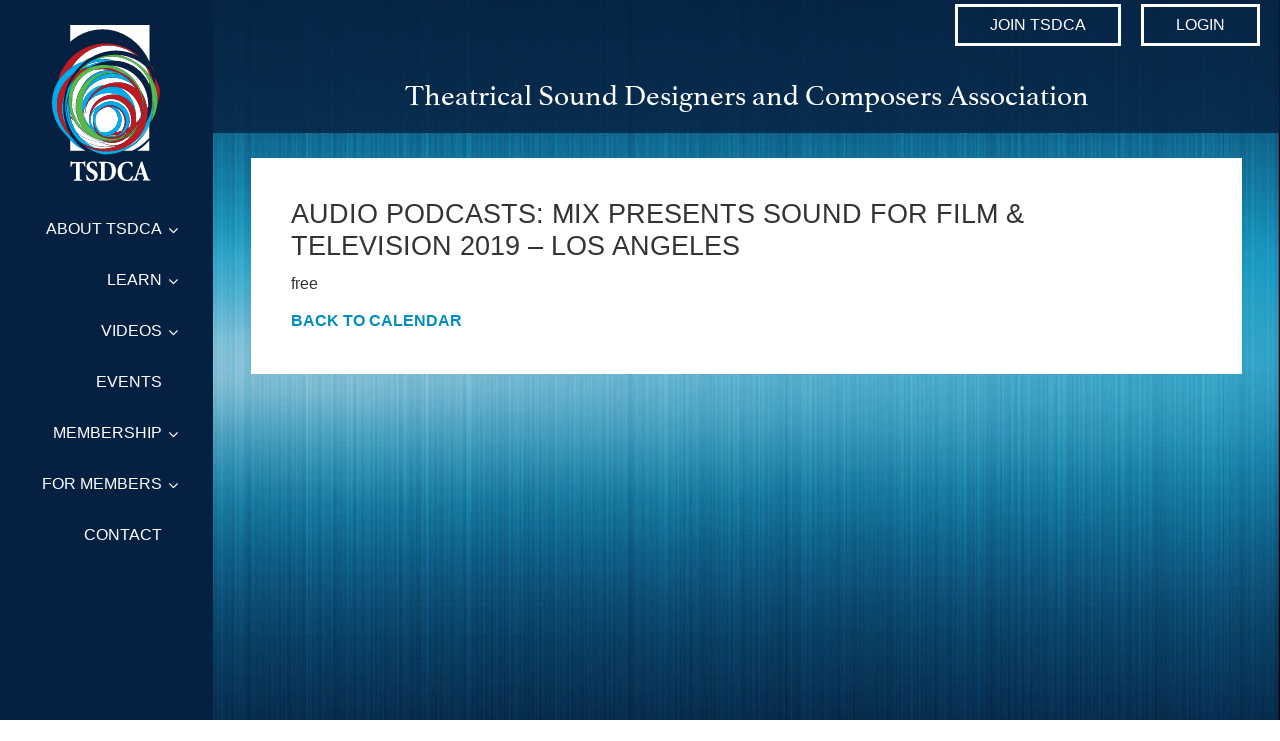

--- FILE ---
content_type: text/html; charset=UTF-8
request_url: https://tsdca.org/events/audio-podcasts-mix-presents-sound-for-film-television-2019-los-angeles/
body_size: 11556
content:

<!doctype html>
<html lang="en-US">
  <head>
  <meta http-equiv="x-ua-compatible" content="ie=edge">
  <meta charset="utf-8">
  <meta name="viewport" content="width=device-width, initial-scale=1">
  <title>Audio Podcasts: Mix Presents Sound for Film &amp; Television 2019 - Los Angeles | TSDCA</title>

<!-- The SEO Framework by Sybre Waaijer -->
<link rel="canonical" href="https://tsdca.org/events/audio-podcasts-mix-presents-sound-for-film-television-2019-los-angeles/" />
<meta name="twitter:card" content="summary_large_image" />
<meta name="twitter:title" content="Audio Podcasts: Mix Presents Sound for Film &amp; Television 2019 - Los Angeles | TSDCA" />
<meta name="twitter:image" content="https://tsdca.org/app/uploads/cropped-tsdca-logo-copy.jpg" />
<script type="application/ld+json">{"@context":"https://schema.org","@graph":[{"@type":"WebSite","@id":"https://tsdca.org/#/schema/WebSite","url":"https://tsdca.org/","name":"TSDCA","description":"Theatrical Sound Designers and Composers Association","inLanguage":"en-US","potentialAction":{"@type":"SearchAction","target":{"@type":"EntryPoint","urlTemplate":"https://tsdca.org/search/{search_term_string}/"},"query-input":"required name=search_term_string"},"publisher":{"@type":"Organization","@id":"https://tsdca.org/#/schema/Organization","name":"TSDCA","url":"https://tsdca.org/","logo":{"@type":"ImageObject","url":"https://tsdca.org/app/uploads/cropped-tsdca-logo-copy.jpg","contentUrl":"https://tsdca.org/app/uploads/cropped-tsdca-logo-copy.jpg","width":512,"height":512}}},{"@type":"WebPage","@id":"https://tsdca.org/events/audio-podcasts-mix-presents-sound-for-film-television-2019-los-angeles/","url":"https://tsdca.org/events/audio-podcasts-mix-presents-sound-for-film-television-2019-los-angeles/","name":"Audio Podcasts: Mix Presents Sound for Film & Television 2019 - Los Angeles | TSDCA","inLanguage":"en-US","isPartOf":{"@id":"https://tsdca.org/#/schema/WebSite"},"breadcrumb":{"@type":"BreadcrumbList","@id":"https://tsdca.org/#/schema/BreadcrumbList","itemListElement":[{"@type":"ListItem","position":1,"item":"https://tsdca.org/","name":"TSDCA"},{"@type":"ListItem","position":2,"item":"https://tsdca.org/events/","name":"Archives: Events"},{"@type":"ListItem","position":3,"item":"https://tsdca.org/event_types/industry/","name":"Event Type: Industry Event"},{"@type":"ListItem","position":4,"name":"Audio Podcasts: Mix Presents Sound for Film & Television 2019 - Los Angeles"}]},"potentialAction":{"@type":"ReadAction","target":"https://tsdca.org/events/audio-podcasts-mix-presents-sound-for-film-television-2019-los-angeles/"},"datePublished":"2019-08-04T21:56:15+00:00","dateModified":"2019-08-04T21:56:15+00:00"}]}</script>
<!-- / The SEO Framework by Sybre Waaijer | 3.79ms meta | 0.08ms boot -->

<link rel='dns-prefetch' href='//cdn.jsdelivr.net' />
<link rel='dns-prefetch' href='//maps.googleapis.com' />
<link rel='dns-prefetch' href='//www.google.com' />
<link rel="alternate" title="oEmbed (JSON)" type="application/json+oembed" href="https://tsdca.org/wp-json/oembed/1.0/embed?url=https%3A%2F%2Ftsdca.org%2Fevents%2Faudio-podcasts-mix-presents-sound-for-film-television-2019-los-angeles%2F" />
<link rel="alternate" title="oEmbed (XML)" type="text/xml+oembed" href="https://tsdca.org/wp-json/oembed/1.0/embed?url=https%3A%2F%2Ftsdca.org%2Fevents%2Faudio-podcasts-mix-presents-sound-for-film-television-2019-los-angeles%2F&#038;format=xml" />
		<!-- This site uses the Google Analytics by MonsterInsights plugin v9.11.1 - Using Analytics tracking - https://www.monsterinsights.com/ -->
							<script src="//www.googletagmanager.com/gtag/js?id=G-8GX2Z9YJ6E"  data-cfasync="false" data-wpfc-render="false" type="text/javascript" async></script>
			<script data-cfasync="false" data-wpfc-render="false" type="text/javascript">
				var mi_version = '9.11.1';
				var mi_track_user = true;
				var mi_no_track_reason = '';
								var MonsterInsightsDefaultLocations = {"page_location":"https:\/\/tsdca.org\/events\/audio-podcasts-mix-presents-sound-for-film-television-2019-los-angeles\/"};
								if ( typeof MonsterInsightsPrivacyGuardFilter === 'function' ) {
					var MonsterInsightsLocations = (typeof MonsterInsightsExcludeQuery === 'object') ? MonsterInsightsPrivacyGuardFilter( MonsterInsightsExcludeQuery ) : MonsterInsightsPrivacyGuardFilter( MonsterInsightsDefaultLocations );
				} else {
					var MonsterInsightsLocations = (typeof MonsterInsightsExcludeQuery === 'object') ? MonsterInsightsExcludeQuery : MonsterInsightsDefaultLocations;
				}

								var disableStrs = [
										'ga-disable-G-8GX2Z9YJ6E',
									];

				/* Function to detect opted out users */
				function __gtagTrackerIsOptedOut() {
					for (var index = 0; index < disableStrs.length; index++) {
						if (document.cookie.indexOf(disableStrs[index] + '=true') > -1) {
							return true;
						}
					}

					return false;
				}

				/* Disable tracking if the opt-out cookie exists. */
				if (__gtagTrackerIsOptedOut()) {
					for (var index = 0; index < disableStrs.length; index++) {
						window[disableStrs[index]] = true;
					}
				}

				/* Opt-out function */
				function __gtagTrackerOptout() {
					for (var index = 0; index < disableStrs.length; index++) {
						document.cookie = disableStrs[index] + '=true; expires=Thu, 31 Dec 2099 23:59:59 UTC; path=/';
						window[disableStrs[index]] = true;
					}
				}

				if ('undefined' === typeof gaOptout) {
					function gaOptout() {
						__gtagTrackerOptout();
					}
				}
								window.dataLayer = window.dataLayer || [];

				window.MonsterInsightsDualTracker = {
					helpers: {},
					trackers: {},
				};
				if (mi_track_user) {
					function __gtagDataLayer() {
						dataLayer.push(arguments);
					}

					function __gtagTracker(type, name, parameters) {
						if (!parameters) {
							parameters = {};
						}

						if (parameters.send_to) {
							__gtagDataLayer.apply(null, arguments);
							return;
						}

						if (type === 'event') {
														parameters.send_to = monsterinsights_frontend.v4_id;
							var hookName = name;
							if (typeof parameters['event_category'] !== 'undefined') {
								hookName = parameters['event_category'] + ':' + name;
							}

							if (typeof MonsterInsightsDualTracker.trackers[hookName] !== 'undefined') {
								MonsterInsightsDualTracker.trackers[hookName](parameters);
							} else {
								__gtagDataLayer('event', name, parameters);
							}
							
						} else {
							__gtagDataLayer.apply(null, arguments);
						}
					}

					__gtagTracker('js', new Date());
					__gtagTracker('set', {
						'developer_id.dZGIzZG': true,
											});
					if ( MonsterInsightsLocations.page_location ) {
						__gtagTracker('set', MonsterInsightsLocations);
					}
										__gtagTracker('config', 'G-8GX2Z9YJ6E', {"forceSSL":"true","link_attribution":"true"} );
										window.gtag = __gtagTracker;										(function () {
						/* https://developers.google.com/analytics/devguides/collection/analyticsjs/ */
						/* ga and __gaTracker compatibility shim. */
						var noopfn = function () {
							return null;
						};
						var newtracker = function () {
							return new Tracker();
						};
						var Tracker = function () {
							return null;
						};
						var p = Tracker.prototype;
						p.get = noopfn;
						p.set = noopfn;
						p.send = function () {
							var args = Array.prototype.slice.call(arguments);
							args.unshift('send');
							__gaTracker.apply(null, args);
						};
						var __gaTracker = function () {
							var len = arguments.length;
							if (len === 0) {
								return;
							}
							var f = arguments[len - 1];
							if (typeof f !== 'object' || f === null || typeof f.hitCallback !== 'function') {
								if ('send' === arguments[0]) {
									var hitConverted, hitObject = false, action;
									if ('event' === arguments[1]) {
										if ('undefined' !== typeof arguments[3]) {
											hitObject = {
												'eventAction': arguments[3],
												'eventCategory': arguments[2],
												'eventLabel': arguments[4],
												'value': arguments[5] ? arguments[5] : 1,
											}
										}
									}
									if ('pageview' === arguments[1]) {
										if ('undefined' !== typeof arguments[2]) {
											hitObject = {
												'eventAction': 'page_view',
												'page_path': arguments[2],
											}
										}
									}
									if (typeof arguments[2] === 'object') {
										hitObject = arguments[2];
									}
									if (typeof arguments[5] === 'object') {
										Object.assign(hitObject, arguments[5]);
									}
									if ('undefined' !== typeof arguments[1].hitType) {
										hitObject = arguments[1];
										if ('pageview' === hitObject.hitType) {
											hitObject.eventAction = 'page_view';
										}
									}
									if (hitObject) {
										action = 'timing' === arguments[1].hitType ? 'timing_complete' : hitObject.eventAction;
										hitConverted = mapArgs(hitObject);
										__gtagTracker('event', action, hitConverted);
									}
								}
								return;
							}

							function mapArgs(args) {
								var arg, hit = {};
								var gaMap = {
									'eventCategory': 'event_category',
									'eventAction': 'event_action',
									'eventLabel': 'event_label',
									'eventValue': 'event_value',
									'nonInteraction': 'non_interaction',
									'timingCategory': 'event_category',
									'timingVar': 'name',
									'timingValue': 'value',
									'timingLabel': 'event_label',
									'page': 'page_path',
									'location': 'page_location',
									'title': 'page_title',
									'referrer' : 'page_referrer',
								};
								for (arg in args) {
																		if (!(!args.hasOwnProperty(arg) || !gaMap.hasOwnProperty(arg))) {
										hit[gaMap[arg]] = args[arg];
									} else {
										hit[arg] = args[arg];
									}
								}
								return hit;
							}

							try {
								f.hitCallback();
							} catch (ex) {
							}
						};
						__gaTracker.create = newtracker;
						__gaTracker.getByName = newtracker;
						__gaTracker.getAll = function () {
							return [];
						};
						__gaTracker.remove = noopfn;
						__gaTracker.loaded = true;
						window['__gaTracker'] = __gaTracker;
					})();
									} else {
										console.log("");
					(function () {
						function __gtagTracker() {
							return null;
						}

						window['__gtagTracker'] = __gtagTracker;
						window['gtag'] = __gtagTracker;
					})();
									}
			</script>
							<!-- / Google Analytics by MonsterInsights -->
		<style id='wp-img-auto-sizes-contain-inline-css' type='text/css'>
img:is([sizes=auto i],[sizes^="auto," i]){contain-intrinsic-size:3000px 1500px}
/*# sourceURL=wp-img-auto-sizes-contain-inline-css */
</style>
<link rel='stylesheet' id='dashicons-css' href='https://tsdca.org/wp/wp-includes/css/dashicons.min.css?ver=6.9' type='text/css' media='all' />
<link rel='stylesheet' id='acf-global-css' href='https://tsdca.org/app/plugins/groundplan-pro/child-vendor/acf-pro/assets/build/css/acf-global.min.css?ver=6.7.0.2' type='text/css' media='all' />
<style id='wp-emoji-styles-inline-css' type='text/css'>

	img.wp-smiley, img.emoji {
		display: inline !important;
		border: none !important;
		box-shadow: none !important;
		height: 1em !important;
		width: 1em !important;
		margin: 0 0.07em !important;
		vertical-align: -0.1em !important;
		background: none !important;
		padding: 0 !important;
	}
/*# sourceURL=wp-emoji-styles-inline-css */
</style>
<style id='wp-block-library-inline-css' type='text/css'>
:root{--wp-block-synced-color:#7a00df;--wp-block-synced-color--rgb:122,0,223;--wp-bound-block-color:var(--wp-block-synced-color);--wp-editor-canvas-background:#ddd;--wp-admin-theme-color:#007cba;--wp-admin-theme-color--rgb:0,124,186;--wp-admin-theme-color-darker-10:#006ba1;--wp-admin-theme-color-darker-10--rgb:0,107,160.5;--wp-admin-theme-color-darker-20:#005a87;--wp-admin-theme-color-darker-20--rgb:0,90,135;--wp-admin-border-width-focus:2px}@media (min-resolution:192dpi){:root{--wp-admin-border-width-focus:1.5px}}.wp-element-button{cursor:pointer}:root .has-very-light-gray-background-color{background-color:#eee}:root .has-very-dark-gray-background-color{background-color:#313131}:root .has-very-light-gray-color{color:#eee}:root .has-very-dark-gray-color{color:#313131}:root .has-vivid-green-cyan-to-vivid-cyan-blue-gradient-background{background:linear-gradient(135deg,#00d084,#0693e3)}:root .has-purple-crush-gradient-background{background:linear-gradient(135deg,#34e2e4,#4721fb 50%,#ab1dfe)}:root .has-hazy-dawn-gradient-background{background:linear-gradient(135deg,#faaca8,#dad0ec)}:root .has-subdued-olive-gradient-background{background:linear-gradient(135deg,#fafae1,#67a671)}:root .has-atomic-cream-gradient-background{background:linear-gradient(135deg,#fdd79a,#004a59)}:root .has-nightshade-gradient-background{background:linear-gradient(135deg,#330968,#31cdcf)}:root .has-midnight-gradient-background{background:linear-gradient(135deg,#020381,#2874fc)}:root{--wp--preset--font-size--normal:16px;--wp--preset--font-size--huge:42px}.has-regular-font-size{font-size:1em}.has-larger-font-size{font-size:2.625em}.has-normal-font-size{font-size:var(--wp--preset--font-size--normal)}.has-huge-font-size{font-size:var(--wp--preset--font-size--huge)}.has-text-align-center{text-align:center}.has-text-align-left{text-align:left}.has-text-align-right{text-align:right}.has-fit-text{white-space:nowrap!important}#end-resizable-editor-section{display:none}.aligncenter{clear:both}.items-justified-left{justify-content:flex-start}.items-justified-center{justify-content:center}.items-justified-right{justify-content:flex-end}.items-justified-space-between{justify-content:space-between}.screen-reader-text{border:0;clip-path:inset(50%);height:1px;margin:-1px;overflow:hidden;padding:0;position:absolute;width:1px;word-wrap:normal!important}.screen-reader-text:focus{background-color:#ddd;clip-path:none;color:#444;display:block;font-size:1em;height:auto;left:5px;line-height:normal;padding:15px 23px 14px;text-decoration:none;top:5px;width:auto;z-index:100000}html :where(.has-border-color){border-style:solid}html :where([style*=border-top-color]){border-top-style:solid}html :where([style*=border-right-color]){border-right-style:solid}html :where([style*=border-bottom-color]){border-bottom-style:solid}html :where([style*=border-left-color]){border-left-style:solid}html :where([style*=border-width]){border-style:solid}html :where([style*=border-top-width]){border-top-style:solid}html :where([style*=border-right-width]){border-right-style:solid}html :where([style*=border-bottom-width]){border-bottom-style:solid}html :where([style*=border-left-width]){border-left-style:solid}html :where(img[class*=wp-image-]){height:auto;max-width:100%}:where(figure){margin:0 0 1em}html :where(.is-position-sticky){--wp-admin--admin-bar--position-offset:var(--wp-admin--admin-bar--height,0px)}@media screen and (max-width:600px){html :where(.is-position-sticky){--wp-admin--admin-bar--position-offset:0px}}

/*# sourceURL=wp-block-library-inline-css */
</style>
<style id='classic-theme-styles-inline-css' type='text/css'>
/*! This file is auto-generated */
.wp-block-button__link{color:#fff;background-color:#32373c;border-radius:9999px;box-shadow:none;text-decoration:none;padding:calc(.667em + 2px) calc(1.333em + 2px);font-size:1.125em}.wp-block-file__button{background:#32373c;color:#fff;text-decoration:none}
/*# sourceURL=/wp-includes/css/classic-themes.min.css */
</style>
<link rel='stylesheet' id='kbe_theme_style-css' href='https://tsdca.org/app/themes/xdtheme/wp_knowledgebase/kbe_style.css?ver=1.3.4' type='text/css' media='all' />
<style id='kbe_theme_style-inline-css' type='text/css'>
.kbe-category-header span.kbe-count { background-color: #028dc2; }
/*# sourceURL=kbe_theme_style-inline-css */
</style>
<link rel='stylesheet' id='xdgp_calendar-skin-css' href='https://tsdca.org/app/plugins/groundplan-pro/functions/engine/../css/calendar-skin.css?ver=1.8.0.001' type='text/css' media='all' />
<link rel='stylesheet' id='select2-css' href='https://cdn.jsdelivr.net/npm/select2@4.1.0-rc.0/dist/css/select2.min.css?ver=6.9' type='text/css' media='all' />
<link rel='stylesheet' id='sage/css-css' href='https://tsdca.org/app/themes/xdtheme/dist/styles/main-e2c07bae59.css' type='text/css' media='all' />
<script type="text/javascript" src="https://tsdca.org/app/plugins/google-analytics-for-wordpress/assets/js/frontend-gtag.min.js?ver=9.11.1" id="monsterinsights-frontend-script-js" async="async" data-wp-strategy="async"></script>
<script data-cfasync="false" data-wpfc-render="false" type="text/javascript" id='monsterinsights-frontend-script-js-extra'>/* <![CDATA[ */
var monsterinsights_frontend = {"js_events_tracking":"true","download_extensions":"doc,pdf,ppt,zip,xls,docx,pptx,xlsx","inbound_paths":"[]","home_url":"https:\/\/tsdca.org","hash_tracking":"false","v4_id":"G-8GX2Z9YJ6E"};/* ]]> */
</script>
<script type="text/javascript" src="https://tsdca.org/wp/wp-includes/js/jquery/jquery.min.js?ver=3.7.1" id="jquery-core-js"></script>
<script type="text/javascript" src="https://tsdca.org/wp/wp-includes/js/jquery/jquery-migrate.min.js?ver=3.4.1" id="jquery-migrate-js"></script>
<script type="text/javascript" src="https://cdn.jsdelivr.net/npm/select2@4.1.0-rc.0/dist/js/select2.full.min.js?ver=6.9" id="select2-js"></script>
<script type="text/javascript" src="https://tsdca.org/app/plugins/groundplan-pro/functions/engine/../js/groundplan.js?ver=6.9" id="groundplan-js"></script>
<link rel="https://api.w.org/" href="https://tsdca.org/wp-json/" /><link rel="alternate" title="JSON" type="application/json" href="https://tsdca.org/wp-json/wp/v2/mc_event/8091" /><link rel="EditURI" type="application/rsd+xml" title="RSD" href="https://tsdca.org/wp/xmlrpc.php?rsd" />
<link rel="icon" href="https://tsdca.org/app/uploads/cropped-tsdca-logo-copy-32x32.jpg" sizes="32x32" />
<link rel="icon" href="https://tsdca.org/app/uploads/cropped-tsdca-logo-copy-192x192.jpg" sizes="192x192" />
<link rel="apple-touch-icon" href="https://tsdca.org/app/uploads/cropped-tsdca-logo-copy-180x180.jpg" />
<meta name="msapplication-TileImage" content="https://tsdca.org/app/uploads/cropped-tsdca-logo-copy-270x270.jpg" />
<meta property="og:url"           content="https://tsdca.org/events/audio-podcasts-mix-presents-sound-for-film-television-2019-los-angeles/" /><meta property="og:title" content="Audio Podcasts: Mix Presents Sound for Film & Television 2019 - Los Angeles | TSDCA" /><meta property="og:locale" content="en_US" /><meta property="og:type" content="website" /><meta property="og:description" content="Theatrical Sound Designers and Composers Association" /><meta property="og:site_name" content="TSDCA" /><meta property="og:image" content="https://tsdca.org/app/themes/xdtheme/assets/images/tsdca-share.png" />		<style type="text/css" id="wp-custom-css">
			.entry a[name] {
	margin-bottom: 4em;
	display: block;
}		</style>
		</head>
  <body class="wp-singular mc_event-template-default single single-mc_event postid-8091 wp-theme-xdtheme audio-podcasts-mix-presents-sound-for-film-television-2019-los-angeles">
    <script src="https://use.typekit.net/dvv6jil.js"></script>
    <script>try{Typekit.load({ async: true });}catch(e){}</script>
    <!--[if IE]>
      <div class="alert alert-warning">
        You are using an <strong>outdated</strong> browser. Please <a href="http://browsehappy.com/">upgrade your browser</a> to improve your experience.      </div>
    <![endif]-->

    
<!-- top navbar -->
<header role="navigation">

  
  <div class="navbar navbar-default navbar-fixed-top ">
    <div class="navbar-header hidden-md hidden-lg ">
      <button type="button" class="navbar-toggle" data-toggle="collapse" data-target="#navbar-collapse">
        <span class="icon-bar"></span>
        <span class="icon-bar"></span>
        <span class="icon-bar"></span>
      </button>
      <a class="navbar-logo hidden-md hidden-lg " href="https://tsdca.org ">
        <img src="https://tsdca.org/app/themes/xdtheme/dist/images/logo_sm.png" class="img-responsive" alt="Theatrical Sound Designers and Composers Association">
      </a>
      <a class="navbar-brand" href="https://tsdca.org">TSDCA</a>
    </div>

      <div class="collapse navbar-collapse " id="navbar-collapse">

        <ul id="menu-main-menu" class="nav navbar-nav"><li id="menu-item-36" class="menu-item menu-item-type-post_type menu-item-object-page menu-item-has-children parent depth-0 menu-title-about-tsdca dropdown menu-item-36"><a class="dropdown-toggle" data-toggle="dropdown" data-target="#" href="https://tsdca.org/about/">About TSDCA <i class="fa fa-angle-down"></i></a>
<ul class="dropdown-menu">
	<li id="menu-item-38" class="menu-item menu-item-type-post_type menu-item-object-page depth-1 menu-title-mission-board menu-item-38"><a href="https://tsdca.org/about/">Mission &#038; Board</a></li>
	<li id="menu-item-4800" class="menu-item menu-item-type-post_type menu-item-object-page depth-1 menu-title-equity-diversity-and-inclusion menu-item-4800"><a href="https://tsdca.org/equity-diversity-and-inclusion-resources/">Equity Diversity and Inclusion</a></li>
	<li id="menu-item-305" class="menu-item menu-item-type-post_type menu-item-object-page depth-1 menu-title-committees menu-item-305"><a href="https://tsdca.org/committees/">Committees</a></li>
	<li id="menu-item-295" class="menu-item menu-item-type-post_type menu-item-object-page depth-1 menu-title-sponsors menu-item-295"><a href="https://tsdca.org/sponsors/">Sponsors</a></li>
	<li id="menu-item-29" class="menu-item menu-item-type-post_type menu-item-object-page depth-1 menu-title-donors menu-item-29"><a href="https://tsdca.org/donors/">Donors</a></li>
</ul>
</li>
<li id="menu-item-8790" class="menu-item menu-item-type-post_type menu-item-object-page menu-item-has-children parent depth-0 menu-title-learn dropdown menu-item-8790"><a class="dropdown-toggle" data-toggle="dropdown" data-target="#" href="https://tsdca.org/learn/">Learn <i class="fa fa-angle-down"></i></a>
<ul class="dropdown-menu">
	<li id="menu-item-8789" class="menu-item menu-item-type-post_type menu-item-object-page depth-1 menu-title-learn-about-sound menu-item-8789"><a href="https://tsdca.org/learn/">Learn About Sound</a></li>
	<li id="menu-item-8788" class="menu-item menu-item-type-post_type menu-item-object-page depth-1 menu-title-history-of-sound menu-item-8788"><a href="https://tsdca.org/history/">History of Sound</a></li>
	<li id="menu-item-8787" class="menu-item menu-item-type-post_type menu-item-object-page depth-1 menu-title-artistic-responsibilities menu-item-8787"><a href="https://tsdca.org/responsibilities/">Artistic Responsibilities</a></li>
	<li id="menu-item-8786" class="menu-item menu-item-type-post_type menu-item-object-page depth-1 menu-title-professions-in-sound menu-item-8786"><a href="https://tsdca.org/professions/">Professions in Sound</a></li>
	<li id="menu-item-16379" class="menu-item menu-item-type-post_type menu-item-object-page depth-1 menu-title-resources menu-item-16379"><a href="https://tsdca.org/resources-2/">Resources</a></li>
</ul>
</li>
<li id="menu-item-7605" class="menu-item menu-item-type-post_type_archive menu-item-object-mc_video menu-item-has-children parent depth-0 menu-title-videos dropdown menu-item-7605"><a class="dropdown-toggle" data-toggle="dropdown" data-target="#" target="_blank" href="https://tsdca.org/videos/">Videos <i class="fa fa-angle-down"></i></a>
<ul class="dropdown-menu">
	<li id="menu-item-35235" class="menu-item menu-item-type-taxonomy menu-item-object-mc_video_type depth-1 menu-title-all-videos menu-item-35235"><a href="https://tsdca.org/video_types/all-videos/">All Videos</a></li>
	<li id="menu-item-35202" class="menu-item menu-item-type-taxonomy menu-item-object-mc_video_type depth-1 menu-title-ableton menu-item-35202"><a href="https://tsdca.org/video_types/ableton/">Ableton</a></li>
	<li id="menu-item-35203" class="menu-item menu-item-type-taxonomy menu-item-object-mc_video_type depth-1 menu-title-annual-meeting menu-item-35203"><a href="https://tsdca.org/video_types/annual-meeting/">Annual Meeting</a></li>
	<li id="menu-item-35204" class="menu-item menu-item-type-taxonomy menu-item-object-mc_video_type depth-1 menu-title-audio-production menu-item-35204"><a href="https://tsdca.org/video_types/audio-production/">Audio Production</a></li>
	<li id="menu-item-35205" class="menu-item menu-item-type-taxonomy menu-item-object-mc_video_type depth-1 menu-title-business menu-item-35205"><a href="https://tsdca.org/video_types/business/">Business</a></li>
	<li id="menu-item-35206" class="menu-item menu-item-type-taxonomy menu-item-object-mc_video_type depth-1 menu-title-collaboration menu-item-35206"><a href="https://tsdca.org/video_types/collaboration/">Collaboration</a></li>
	<li id="menu-item-35207" class="menu-item menu-item-type-taxonomy menu-item-object-mc_video_type depth-1 menu-title-composition menu-item-35207"><a href="https://tsdca.org/video_types/composition/">Composition</a></li>
	<li id="menu-item-35208" class="menu-item menu-item-type-taxonomy menu-item-object-mc_video_type depth-1 menu-title-creative menu-item-35208"><a href="https://tsdca.org/video_types/creative/">Creative</a></li>
	<li id="menu-item-35209" class="menu-item menu-item-type-taxonomy menu-item-object-mc_video_type depth-1 menu-title-designer-showcase menu-item-35209"><a href="https://tsdca.org/video_types/designer-showcase/">Designer Showcase</a></li>
	<li id="menu-item-35210" class="menu-item menu-item-type-taxonomy menu-item-object-mc_video_type depth-1 menu-title-edi menu-item-35210"><a href="https://tsdca.org/video_types/edi/">EDI</a></li>
	<li id="menu-item-35211" class="menu-item menu-item-type-taxonomy menu-item-object-mc_video_type depth-1 menu-title-interviews menu-item-35211"><a href="https://tsdca.org/video_types/interviews/">Interviews</a></li>
	<li id="menu-item-35212" class="menu-item menu-item-type-taxonomy menu-item-object-mc_video_type depth-1 menu-title-live-production menu-item-35212"><a href="https://tsdca.org/video_types/live-production/">Live Production</a></li>
	<li id="menu-item-35213" class="menu-item menu-item-type-taxonomy menu-item-object-mc_video_type depth-1 menu-title-maxmsp menu-item-35213"><a href="https://tsdca.org/video_types/max-msp/">Max/MSP</a></li>
	<li id="menu-item-35214" class="menu-item menu-item-type-taxonomy menu-item-object-mc_video_type depth-1 menu-title-modular menu-item-35214"><a href="https://tsdca.org/video_types/modular/">Modular</a></li>
	<li id="menu-item-35215" class="menu-item menu-item-type-taxonomy menu-item-object-mc_video_type depth-1 menu-title-music-theory menu-item-35215"><a href="https://tsdca.org/video_types/music-theory/">Music Theory</a></li>
	<li id="menu-item-35216" class="menu-item menu-item-type-taxonomy menu-item-object-mc_video_type depth-1 menu-title-paperwork menu-item-35216"><a href="https://tsdca.org/video_types/paperwork/">Paperwork</a></li>
	<li id="menu-item-35217" class="menu-item menu-item-type-taxonomy menu-item-object-mc_video_type depth-1 menu-title-podcast menu-item-35217"><a href="https://tsdca.org/video_types/podcast/">Podcast</a></li>
	<li id="menu-item-35201" class="menu-item menu-item-type-taxonomy menu-item-object-mc_video_type depth-1 menu-title-protools-101 menu-item-35201"><a href="https://tsdca.org/video_types/pro-tools-101/">ProTools 101</a></li>
	<li id="menu-item-35219" class="menu-item menu-item-type-taxonomy menu-item-object-mc_video_type depth-1 menu-title-qlab menu-item-35219"><a href="https://tsdca.org/video_types/qlab/">QLab</a></li>
	<li id="menu-item-35220" class="menu-item menu-item-type-taxonomy menu-item-object-mc_video_type depth-1 menu-title-salon menu-item-35220"><a href="https://tsdca.org/video_types/salon/">Salon</a></li>
	<li id="menu-item-35221" class="menu-item menu-item-type-taxonomy menu-item-object-mc_video_type depth-1 menu-title-spacemap-go menu-item-35221"><a href="https://tsdca.org/video_types/spacemap-go/">Spacemap Go</a></li>
	<li id="menu-item-35222" class="menu-item menu-item-type-taxonomy menu-item-object-mc_video_type depth-1 menu-title-spatial-audio menu-item-35222"><a href="https://tsdca.org/video_types/spatial-audio/">Spatial Audio</a></li>
	<li id="menu-item-35223" class="menu-item menu-item-type-taxonomy menu-item-object-mc_video_type depth-1 menu-title-system-design menu-item-35223"><a href="https://tsdca.org/video_types/system-design/">System Design</a></li>
	<li id="menu-item-35224" class="menu-item menu-item-type-taxonomy menu-item-object-mc_video_type depth-1 menu-title-town-halls menu-item-35224"><a href="https://tsdca.org/video_types/town-halls/">Town Halls</a></li>
</ul>
</li>
<li id="menu-item-479" class="menu-item menu-item-type-post_type_archive menu-item-object-mc_event depth-0 menu-title-events menu-item-479"><a href="https://tsdca.org/events/">Events</a></li>
<li id="menu-item-32" class="menu-item menu-item-type-post_type menu-item-object-page menu-item-has-children parent depth-0 menu-title-membership dropdown menu-item-32"><a class="dropdown-toggle" data-toggle="dropdown" data-target="#" href="https://tsdca.org/membership/">Membership <i class="fa fa-angle-down"></i></a>
<ul class="dropdown-menu">
	<li id="menu-item-1026" class="menu-item menu-item-type-post_type menu-item-object-page depth-1 menu-title-member-directory menu-item-1026"><a href="https://tsdca.org/directory/">Member Directory</a></li>
	<li id="menu-item-590" class="menu-item menu-item-type-taxonomy menu-item-object-category depth-1 menu-title-member-profiles menu-item-590"><a href="https://tsdca.org/category/member-profile/">Member Profiles</a></li>
	<li id="menu-item-39" class="menu-item menu-item-type-post_type menu-item-object-page depth-1 menu-title-membership-benefits menu-item-39"><a href="https://tsdca.org/membership/">Membership Benefits</a></li>
	<li id="menu-item-314" class="menu-item menu-item-type-post_type menu-item-object-page depth-1 menu-title-membership-faq menu-item-314"><a href="https://tsdca.org/membership-faq/">Membership FAQ</a></li>
	<li id="menu-item-481" class="menu-item menu-item-type-post_type menu-item-object-page depth-1 menu-title-become-a-member menu-item-481"><a href="https://tsdca.org/application/">Become a Member</a></li>
</ul>
</li>
<li id="menu-item-611" class="menu-item menu-item-type-post_type menu-item-object-page menu-item-has-children parent depth-0 menu-title-for-members dropdown menu-item-611"><a class="dropdown-toggle" data-toggle="dropdown" data-target="#" href="https://tsdca.org/dashboard/">For Members <i class="fa fa-angle-down"></i></a>
<ul class="dropdown-menu">
	<li id="menu-item-263" class="menu-item menu-item-type-custom menu-item-object-custom depth-1 menu-title-member-login menu-item-263"><a href="https://tsdca.org/wp/wp-login.php">Member Login</a></li>
	<li id="menu-item-636" class="menu-item menu-item-type-post_type menu-item-object-page depth-1 menu-title-membership-home menu-item-636"><a href="https://tsdca.org/dashboard/">Membership Home</a></li>
	<li id="menu-item-637" class="menu-item menu-item-type-post_type menu-item-object-page depth-1 menu-title-member-events menu-item-637"><a href="https://tsdca.org/member-events/">Member Events</a></li>
	<li id="menu-item-4716" class="menu-item menu-item-type-post_type menu-item-object-page depth-1 menu-title-knowledgebase menu-item-4716"><a href="https://tsdca.org/knowledgebase/">Knowledgebase</a></li>
	<li id="menu-item-1027" class="menu-item menu-item-type-post_type menu-item-object-page depth-1 menu-title-opportunities menu-item-1027"><a href="https://tsdca.org/opportunities/">Opportunities</a></li>
	<li id="menu-item-1204" class="menu-item menu-item-type-post_type menu-item-object-page depth-1 menu-title-pay-dues menu-item-1204"><a href="https://tsdca.org/dues/">Pay Dues</a></li>
	<li id="menu-item-1030" class="menu-item menu-item-type-custom menu-item-object-custom depth-1 menu-title-update-your-profile menu-item-1030"><a href="https://tsdca.org/wp/wp-admin/profile.php">Update Your Profile</a></li>
</ul>
</li>
<li id="menu-item-35" class="menu-item menu-item-type-post_type menu-item-object-page depth-0 menu-title-contact menu-item-35"><a href="https://tsdca.org/contact/">Contact</a></li>
</ul><a href="https://tsdca.org/membership/" class="btn btn-white btn-cta">Join TSDCA</a><a href="https://tsdca.org/wp/wp-login.php" class="btn btn-white btn-cta">Login</a>      </div>

  </div>


  <div class="col-md-3 col-lg-2 hidden-xs hidden-sm" id="header-sidebar">
    <nav class="navbar-primary">
      <input type="hidden" id="init_field"/>
      <a class="navbar-logo" href="https://tsdca.org">
        <img src="https://tsdca.org/app/themes/xdtheme/dist/images/logo.svg" class="img-responsive" alt="Theatrical Sound Designers and Composers Association">
      </a>

      <div class="collapse navbar-collapse" id="navbar-collapse-1">
        <ul id="menu-main-menu-1" class="nav nav-stacked nav-collapse"><li class="menu-item menu-item-type-post_type menu-item-object-page menu-item-has-children parent depth-0 menu-title-about-tsdca dropdown menu-item-36"><a class="dropdown-toggle" data-toggle="dropdown" data-target="#" href="https://tsdca.org/about/">About TSDCA <i class="fa fa-angle-down"></i></a>
<ul class="dropdown-menu">
	<li class="menu-item menu-item-type-post_type menu-item-object-page depth-1 menu-title-mission-board menu-item-38"><a href="https://tsdca.org/about/">Mission &#038; Board</a></li>
	<li class="menu-item menu-item-type-post_type menu-item-object-page depth-1 menu-title-equity-diversity-and-inclusion menu-item-4800"><a href="https://tsdca.org/equity-diversity-and-inclusion-resources/">Equity Diversity and Inclusion</a></li>
	<li class="menu-item menu-item-type-post_type menu-item-object-page depth-1 menu-title-committees menu-item-305"><a href="https://tsdca.org/committees/">Committees</a></li>
	<li class="menu-item menu-item-type-post_type menu-item-object-page depth-1 menu-title-sponsors menu-item-295"><a href="https://tsdca.org/sponsors/">Sponsors</a></li>
	<li class="menu-item menu-item-type-post_type menu-item-object-page depth-1 menu-title-donors menu-item-29"><a href="https://tsdca.org/donors/">Donors</a></li>
</ul>
</li>
<li class="menu-item menu-item-type-post_type menu-item-object-page menu-item-has-children parent depth-0 menu-title-learn dropdown menu-item-8790"><a class="dropdown-toggle" data-toggle="dropdown" data-target="#" href="https://tsdca.org/learn/">Learn <i class="fa fa-angle-down"></i></a>
<ul class="dropdown-menu">
	<li class="menu-item menu-item-type-post_type menu-item-object-page depth-1 menu-title-learn-about-sound menu-item-8789"><a href="https://tsdca.org/learn/">Learn About Sound</a></li>
	<li class="menu-item menu-item-type-post_type menu-item-object-page depth-1 menu-title-history-of-sound menu-item-8788"><a href="https://tsdca.org/history/">History of Sound</a></li>
	<li class="menu-item menu-item-type-post_type menu-item-object-page depth-1 menu-title-artistic-responsibilities menu-item-8787"><a href="https://tsdca.org/responsibilities/">Artistic Responsibilities</a></li>
	<li class="menu-item menu-item-type-post_type menu-item-object-page depth-1 menu-title-professions-in-sound menu-item-8786"><a href="https://tsdca.org/professions/">Professions in Sound</a></li>
	<li class="menu-item menu-item-type-post_type menu-item-object-page depth-1 menu-title-resources menu-item-16379"><a href="https://tsdca.org/resources-2/">Resources</a></li>
</ul>
</li>
<li class="menu-item menu-item-type-post_type_archive menu-item-object-mc_video menu-item-has-children parent depth-0 menu-title-videos dropdown menu-item-7605"><a class="dropdown-toggle" data-toggle="dropdown" data-target="#" target="_blank" href="https://tsdca.org/videos/">Videos <i class="fa fa-angle-down"></i></a>
<ul class="dropdown-menu">
	<li class="menu-item menu-item-type-taxonomy menu-item-object-mc_video_type depth-1 menu-title-all-videos menu-item-35235"><a href="https://tsdca.org/video_types/all-videos/">All Videos</a></li>
	<li class="menu-item menu-item-type-taxonomy menu-item-object-mc_video_type depth-1 menu-title-ableton menu-item-35202"><a href="https://tsdca.org/video_types/ableton/">Ableton</a></li>
	<li class="menu-item menu-item-type-taxonomy menu-item-object-mc_video_type depth-1 menu-title-annual-meeting menu-item-35203"><a href="https://tsdca.org/video_types/annual-meeting/">Annual Meeting</a></li>
	<li class="menu-item menu-item-type-taxonomy menu-item-object-mc_video_type depth-1 menu-title-audio-production menu-item-35204"><a href="https://tsdca.org/video_types/audio-production/">Audio Production</a></li>
	<li class="menu-item menu-item-type-taxonomy menu-item-object-mc_video_type depth-1 menu-title-business menu-item-35205"><a href="https://tsdca.org/video_types/business/">Business</a></li>
	<li class="menu-item menu-item-type-taxonomy menu-item-object-mc_video_type depth-1 menu-title-collaboration menu-item-35206"><a href="https://tsdca.org/video_types/collaboration/">Collaboration</a></li>
	<li class="menu-item menu-item-type-taxonomy menu-item-object-mc_video_type depth-1 menu-title-composition menu-item-35207"><a href="https://tsdca.org/video_types/composition/">Composition</a></li>
	<li class="menu-item menu-item-type-taxonomy menu-item-object-mc_video_type depth-1 menu-title-creative menu-item-35208"><a href="https://tsdca.org/video_types/creative/">Creative</a></li>
	<li class="menu-item menu-item-type-taxonomy menu-item-object-mc_video_type depth-1 menu-title-designer-showcase menu-item-35209"><a href="https://tsdca.org/video_types/designer-showcase/">Designer Showcase</a></li>
	<li class="menu-item menu-item-type-taxonomy menu-item-object-mc_video_type depth-1 menu-title-edi menu-item-35210"><a href="https://tsdca.org/video_types/edi/">EDI</a></li>
	<li class="menu-item menu-item-type-taxonomy menu-item-object-mc_video_type depth-1 menu-title-interviews menu-item-35211"><a href="https://tsdca.org/video_types/interviews/">Interviews</a></li>
	<li class="menu-item menu-item-type-taxonomy menu-item-object-mc_video_type depth-1 menu-title-live-production menu-item-35212"><a href="https://tsdca.org/video_types/live-production/">Live Production</a></li>
	<li class="menu-item menu-item-type-taxonomy menu-item-object-mc_video_type depth-1 menu-title-maxmsp menu-item-35213"><a href="https://tsdca.org/video_types/max-msp/">Max/MSP</a></li>
	<li class="menu-item menu-item-type-taxonomy menu-item-object-mc_video_type depth-1 menu-title-modular menu-item-35214"><a href="https://tsdca.org/video_types/modular/">Modular</a></li>
	<li class="menu-item menu-item-type-taxonomy menu-item-object-mc_video_type depth-1 menu-title-music-theory menu-item-35215"><a href="https://tsdca.org/video_types/music-theory/">Music Theory</a></li>
	<li class="menu-item menu-item-type-taxonomy menu-item-object-mc_video_type depth-1 menu-title-paperwork menu-item-35216"><a href="https://tsdca.org/video_types/paperwork/">Paperwork</a></li>
	<li class="menu-item menu-item-type-taxonomy menu-item-object-mc_video_type depth-1 menu-title-podcast menu-item-35217"><a href="https://tsdca.org/video_types/podcast/">Podcast</a></li>
	<li class="menu-item menu-item-type-taxonomy menu-item-object-mc_video_type depth-1 menu-title-protools-101 menu-item-35201"><a href="https://tsdca.org/video_types/pro-tools-101/">ProTools 101</a></li>
	<li class="menu-item menu-item-type-taxonomy menu-item-object-mc_video_type depth-1 menu-title-qlab menu-item-35219"><a href="https://tsdca.org/video_types/qlab/">QLab</a></li>
	<li class="menu-item menu-item-type-taxonomy menu-item-object-mc_video_type depth-1 menu-title-salon menu-item-35220"><a href="https://tsdca.org/video_types/salon/">Salon</a></li>
	<li class="menu-item menu-item-type-taxonomy menu-item-object-mc_video_type depth-1 menu-title-spacemap-go menu-item-35221"><a href="https://tsdca.org/video_types/spacemap-go/">Spacemap Go</a></li>
	<li class="menu-item menu-item-type-taxonomy menu-item-object-mc_video_type depth-1 menu-title-spatial-audio menu-item-35222"><a href="https://tsdca.org/video_types/spatial-audio/">Spatial Audio</a></li>
	<li class="menu-item menu-item-type-taxonomy menu-item-object-mc_video_type depth-1 menu-title-system-design menu-item-35223"><a href="https://tsdca.org/video_types/system-design/">System Design</a></li>
	<li class="menu-item menu-item-type-taxonomy menu-item-object-mc_video_type depth-1 menu-title-town-halls menu-item-35224"><a href="https://tsdca.org/video_types/town-halls/">Town Halls</a></li>
</ul>
</li>
<li class="menu-item menu-item-type-post_type_archive menu-item-object-mc_event depth-0 menu-title-events menu-item-479"><a href="https://tsdca.org/events/">Events</a></li>
<li class="menu-item menu-item-type-post_type menu-item-object-page menu-item-has-children parent depth-0 menu-title-membership dropdown menu-item-32"><a class="dropdown-toggle" data-toggle="dropdown" data-target="#" href="https://tsdca.org/membership/">Membership <i class="fa fa-angle-down"></i></a>
<ul class="dropdown-menu">
	<li class="menu-item menu-item-type-post_type menu-item-object-page depth-1 menu-title-member-directory menu-item-1026"><a href="https://tsdca.org/directory/">Member Directory</a></li>
	<li class="menu-item menu-item-type-taxonomy menu-item-object-category depth-1 menu-title-member-profiles menu-item-590"><a href="https://tsdca.org/category/member-profile/">Member Profiles</a></li>
	<li class="menu-item menu-item-type-post_type menu-item-object-page depth-1 menu-title-membership-benefits menu-item-39"><a href="https://tsdca.org/membership/">Membership Benefits</a></li>
	<li class="menu-item menu-item-type-post_type menu-item-object-page depth-1 menu-title-membership-faq menu-item-314"><a href="https://tsdca.org/membership-faq/">Membership FAQ</a></li>
	<li class="menu-item menu-item-type-post_type menu-item-object-page depth-1 menu-title-become-a-member menu-item-481"><a href="https://tsdca.org/application/">Become a Member</a></li>
</ul>
</li>
<li class="menu-item menu-item-type-post_type menu-item-object-page menu-item-has-children parent depth-0 menu-title-for-members dropdown menu-item-611"><a class="dropdown-toggle" data-toggle="dropdown" data-target="#" href="https://tsdca.org/dashboard/">For Members <i class="fa fa-angle-down"></i></a>
<ul class="dropdown-menu">
	<li class="menu-item menu-item-type-custom menu-item-object-custom depth-1 menu-title-member-login menu-item-263"><a href="https://tsdca.org/wp/wp-login.php">Member Login</a></li>
	<li class="menu-item menu-item-type-post_type menu-item-object-page depth-1 menu-title-membership-home menu-item-636"><a href="https://tsdca.org/dashboard/">Membership Home</a></li>
	<li class="menu-item menu-item-type-post_type menu-item-object-page depth-1 menu-title-member-events menu-item-637"><a href="https://tsdca.org/member-events/">Member Events</a></li>
	<li class="menu-item menu-item-type-post_type menu-item-object-page depth-1 menu-title-knowledgebase menu-item-4716"><a href="https://tsdca.org/knowledgebase/">Knowledgebase</a></li>
	<li class="menu-item menu-item-type-post_type menu-item-object-page depth-1 menu-title-opportunities menu-item-1027"><a href="https://tsdca.org/opportunities/">Opportunities</a></li>
	<li class="menu-item menu-item-type-post_type menu-item-object-page depth-1 menu-title-pay-dues menu-item-1204"><a href="https://tsdca.org/dues/">Pay Dues</a></li>
	<li class="menu-item menu-item-type-custom menu-item-object-custom depth-1 menu-title-update-your-profile menu-item-1030"><a href="https://tsdca.org/wp/wp-admin/profile.php">Update Your Profile</a></li>
</ul>
</li>
<li class="menu-item menu-item-type-post_type menu-item-object-page depth-0 menu-title-contact menu-item-35"><a href="https://tsdca.org/contact/">Contact</a></li>
</ul>
      </div>
    </div>
  </nav>
</header>

    <div class="page-container col-md-9 col-lg-10 col-md-offset-3 col-lg-offset-2 page-container--fixed-top" style="background-image: url(https://tsdca.org/app/uploads/abstract-vertical-lines-blue-background-vector-23275102-e1604179457789.jpg);" >

      
      <div class="row" id="secondpage">
                  <section class="org-title"><h1>Theatrical Sound&nbsp;Designers and Composers Association</h1></section>
                  <div class="wrap container" role="document">
          <div class="content">
            <main class="main">
              
      <article class="post-8091 mc_event type-mc_event status-publish hentry mc_visibility-industry">
      <header>
          <div class="page-header--empty stretchy-wrapper__dynamic">
</div>
      </header>

      <div class="entry-content">
        <div class="row">
                  <div class="col-xs-8 col-sm-10">
            <h2 class="post-title">Audio Podcasts: Mix Presents Sound for Film &#038; Television 2019 &#8211; Los Angeles</h2>

            <h5 class="price_range">free</h5>          </div>
                  </div>
        <div class="row">
          <div class="col-xs-12">
            <div class="event__description">
                                        </div>
          </div>
        </div>
        

        
                  <a class='back-navigation' href="https://tsdca.org/events/">Back to Calendar</a>
              </div>

      <footer>
              </footer>

    </article>
              </main><!-- /.main -->
                      </div><!-- /.content -->
        </div><!-- /.wrap -->
        <footer id="footer" class="content-info">
  <div class="container">

    <div class="social-share col-md-6 col-lg-4">
              <button class="social" onclick="window.open('https://twitter.com/tsdcaorg', '_blank');">
          <span class="social__wrapper"></span>
          <span class="fa fa-twitter fa-fw"></span>
        </button>
              <button class="social" onclick="window.open('https://facebook.com/TSDCA', '_blank');">
          <span class="social__wrapper"></span>
          <span class="fa fa-facebook fa-fw"></span>

        </button>
              <button class="social" onclick="window.open('https://www.linkedin.com/in/tsdca', '_blank');">
          <span class="social__wrapper"></span>
          <span class="fa fa-linkedin fa-fw"></span>
        </button>
              <button class="social" onclick="window.open('https://instagram.com/tsdca_official', '_blank');">
          <span class="social__wrapper"></span>
          <span class="fa fa-instagram fa-fw"></span>
        </button>
      
    </div>
    <div class="newsletter col-md-6 col-lg-8">
      <div class="footer__signup">

  <form role="form" class="newsletter-form" name="pShoppingCartFormBean" method="POST" action="https://tsdca.z2systems.com/np/clients/tsdca/subscriptionSubmit.jsp">
    <div class="text-input">
      <input type=hidden name="subscription" value="20">
      <input type=hidden name="skipDuplicateRequestCheck" value="1">
      <input type="text" class="email-field" id="subscriber_email" tabindex=-1 placeholder="Your Email" name="subscriber.email1" maxlength="80" size="25">
      <input type="text" class="email-field" id="subscriber_name" tabindex=-1 placeholder="Your Name" name="subscriber.name" maxlength="50" size="25">
    </div>

  	<input type="submit" class="newsletter-submit" value="Sign Up">
  </form>
  <span class="footer__signup__description">Get updates and alerts delivered to your inbox.</span>
</div>
    </div>


    <div class="footer-widgets row hidden-xs hidden-sm">
                </div>

	<p class="copyright">
		Copyright &copy; 2026 TSDCA. <a href="#"> Privacy Policy</a>. All rights reserved.
  </div>
</footer>

<script type="speculationrules">
{"prefetch":[{"source":"document","where":{"and":[{"href_matches":"/*"},{"not":{"href_matches":["/wp/wp-*.php","/wp/wp-admin/*","/app/uploads/*","/app/*","/app/plugins/*","/app/themes/xdtheme/*","/*\\?(.+)"]}},{"not":{"selector_matches":"a[rel~=\"nofollow\"]"}},{"not":{"selector_matches":".no-prefetch, .no-prefetch a"}}]},"eagerness":"conservative"}]}
</script>

		<script type="text/javascript">

			jQuery(document).ready( function() {
				jQuery('#kbe-live-search [name="s"]').KBELiveSearch( { url : "https://tsdca.org/wp/wp-admin/admin-ajax.php" } );
			});

		</script>

		<script type="text/javascript">
			jQuery(document).ready(function () {

				var tree_id = 0;
				jQuery('div.kbe_category:has(.kbe_child_category)').addClass('has-child').prepend('<span class="switch"><img src="https://tsdca.org/app/plugins/wp-knowledgebase/includes/../template-legacy/images/kbe_icon-plus.png" /></span>').each(function () {
					tree_id++;
					jQuery(this).attr('id', 'tree' + tree_id);
				});

				jQuery('div.kbe_category > span.switch').click(function () {
					var tree_id = jQuery(this).parent().attr('id');
					if (jQuery(this).hasClass('open')) {
						jQuery(this).parent().find('div:first').slideUp('fast');
						jQuery(this).removeClass('open');
						jQuery(this).html('<img src="https://tsdca.org/app/plugins/wp-knowledgebase/includes/../template-legacy/images/kbe_icon-plus.png" />');
					} else {
						jQuery(this).parent().find('div:first').slideDown('fast');
						jQuery(this).html('<img src="https://tsdca.org/app/plugins/wp-knowledgebase/includes/../template-legacy/images/kbe_icon-minus.png" />');
						jQuery(this).addClass('open');
					}
				});

			});
		</script><script type="text/javascript" src="https://tsdca.org/app/plugins/wp-knowledgebase//assets/js/script-live-search.js?ver=1.3.4" id="kbe_live_search_script-js"></script>
<script type="text/javascript" src="https://maps.googleapis.com/maps/api/js?key=AIzaSyDsmat1Wi5UI683akEBAb6QVAL5MbUj11o&amp;ver=3" id="xdgp_google_map_api-js"></script>
<script type="text/javascript" id="gforms_recaptcha_recaptcha-js-extra">
/* <![CDATA[ */
var gforms_recaptcha_recaptcha_strings = {"nonce":"91180b7d4b","disconnect":"Disconnecting","change_connection_type":"Resetting","spinner":"https://tsdca.org/app/plugins/gravityforms/images/spinner.svg","connection_type":"classic","disable_badge":"1","change_connection_type_title":"Change Connection Type","change_connection_type_message":"Changing the connection type will delete your current settings.  Do you want to proceed?","disconnect_title":"Disconnect","disconnect_message":"Disconnecting from reCAPTCHA will delete your current settings.  Do you want to proceed?","site_key":"6Lc50KoiAAAAAM8RLwDlkGr3fGgQZA2B0koY0eLk"};
//# sourceURL=gforms_recaptcha_recaptcha-js-extra
/* ]]> */
</script>
<script type="text/javascript" src="https://www.google.com/recaptcha/api.js?render=6Lc50KoiAAAAAM8RLwDlkGr3fGgQZA2B0koY0eLk&amp;ver=2.1.0" id="gforms_recaptcha_recaptcha-js" defer="defer" data-wp-strategy="defer"></script>
<script type="text/javascript" src="https://tsdca.org/app/plugins/gravityformsrecaptcha/js/frontend.min.js?ver=2.1.0" id="gforms_recaptcha_frontend-js" defer="defer" data-wp-strategy="defer"></script>
<script type="text/javascript" src="https://tsdca.org/app/themes/xdtheme/dist/scripts/main-99336d0e24.js" id="sage/js-js"></script>
<script id="wp-emoji-settings" type="application/json">
{"baseUrl":"https://s.w.org/images/core/emoji/17.0.2/72x72/","ext":".png","svgUrl":"https://s.w.org/images/core/emoji/17.0.2/svg/","svgExt":".svg","source":{"concatemoji":"https://tsdca.org/wp/wp-includes/js/wp-emoji-release.min.js?ver=6.9"}}
</script>
<script type="module">
/* <![CDATA[ */
/*! This file is auto-generated */
const a=JSON.parse(document.getElementById("wp-emoji-settings").textContent),o=(window._wpemojiSettings=a,"wpEmojiSettingsSupports"),s=["flag","emoji"];function i(e){try{var t={supportTests:e,timestamp:(new Date).valueOf()};sessionStorage.setItem(o,JSON.stringify(t))}catch(e){}}function c(e,t,n){e.clearRect(0,0,e.canvas.width,e.canvas.height),e.fillText(t,0,0);t=new Uint32Array(e.getImageData(0,0,e.canvas.width,e.canvas.height).data);e.clearRect(0,0,e.canvas.width,e.canvas.height),e.fillText(n,0,0);const a=new Uint32Array(e.getImageData(0,0,e.canvas.width,e.canvas.height).data);return t.every((e,t)=>e===a[t])}function p(e,t){e.clearRect(0,0,e.canvas.width,e.canvas.height),e.fillText(t,0,0);var n=e.getImageData(16,16,1,1);for(let e=0;e<n.data.length;e++)if(0!==n.data[e])return!1;return!0}function u(e,t,n,a){switch(t){case"flag":return n(e,"\ud83c\udff3\ufe0f\u200d\u26a7\ufe0f","\ud83c\udff3\ufe0f\u200b\u26a7\ufe0f")?!1:!n(e,"\ud83c\udde8\ud83c\uddf6","\ud83c\udde8\u200b\ud83c\uddf6")&&!n(e,"\ud83c\udff4\udb40\udc67\udb40\udc62\udb40\udc65\udb40\udc6e\udb40\udc67\udb40\udc7f","\ud83c\udff4\u200b\udb40\udc67\u200b\udb40\udc62\u200b\udb40\udc65\u200b\udb40\udc6e\u200b\udb40\udc67\u200b\udb40\udc7f");case"emoji":return!a(e,"\ud83e\u1fac8")}return!1}function f(e,t,n,a){let r;const o=(r="undefined"!=typeof WorkerGlobalScope&&self instanceof WorkerGlobalScope?new OffscreenCanvas(300,150):document.createElement("canvas")).getContext("2d",{willReadFrequently:!0}),s=(o.textBaseline="top",o.font="600 32px Arial",{});return e.forEach(e=>{s[e]=t(o,e,n,a)}),s}function r(e){var t=document.createElement("script");t.src=e,t.defer=!0,document.head.appendChild(t)}a.supports={everything:!0,everythingExceptFlag:!0},new Promise(t=>{let n=function(){try{var e=JSON.parse(sessionStorage.getItem(o));if("object"==typeof e&&"number"==typeof e.timestamp&&(new Date).valueOf()<e.timestamp+604800&&"object"==typeof e.supportTests)return e.supportTests}catch(e){}return null}();if(!n){if("undefined"!=typeof Worker&&"undefined"!=typeof OffscreenCanvas&&"undefined"!=typeof URL&&URL.createObjectURL&&"undefined"!=typeof Blob)try{var e="postMessage("+f.toString()+"("+[JSON.stringify(s),u.toString(),c.toString(),p.toString()].join(",")+"));",a=new Blob([e],{type:"text/javascript"});const r=new Worker(URL.createObjectURL(a),{name:"wpTestEmojiSupports"});return void(r.onmessage=e=>{i(n=e.data),r.terminate(),t(n)})}catch(e){}i(n=f(s,u,c,p))}t(n)}).then(e=>{for(const n in e)a.supports[n]=e[n],a.supports.everything=a.supports.everything&&a.supports[n],"flag"!==n&&(a.supports.everythingExceptFlag=a.supports.everythingExceptFlag&&a.supports[n]);var t;a.supports.everythingExceptFlag=a.supports.everythingExceptFlag&&!a.supports.flag,a.supports.everything||((t=a.source||{}).concatemoji?r(t.concatemoji):t.wpemoji&&t.twemoji&&(r(t.twemoji),r(t.wpemoji)))});
//# sourceURL=https://tsdca.org/wp/wp-includes/js/wp-emoji-loader.min.js
/* ]]> */
</script>
<script type="speculationrules">
{"prefetch":[{"source":"document","where":{"and":[{"href_matches":"/*"},{"not":{"href_matches":["/wp/wp-*.php","/wp/wp-admin/*","/app/uploads/*","/app/*","/app/plugins/*","/app/themes/xdtheme/*","/*\\?(.+)"]}},{"not":{"selector_matches":"a[rel~=\"nofollow\"]"}},{"not":{"selector_matches":".no-prefetch, .no-prefetch a"}}]},"eagerness":"conservative"}]}
</script>

		<script type="text/javascript">

			jQuery(document).ready( function() {
				jQuery('#kbe-live-search [name="s"]').KBELiveSearch( { url : "https://tsdca.org/wp/wp-admin/admin-ajax.php" } );
			});

		</script>

		<script type="text/javascript">
			jQuery(document).ready(function () {

				var tree_id = 0;
				jQuery('div.kbe_category:has(.kbe_child_category)').addClass('has-child').prepend('<span class="switch"><img src="https://tsdca.org/app/plugins/wp-knowledgebase/includes/../template-legacy/images/kbe_icon-plus.png" /></span>').each(function () {
					tree_id++;
					jQuery(this).attr('id', 'tree' + tree_id);
				});

				jQuery('div.kbe_category > span.switch').click(function () {
					var tree_id = jQuery(this).parent().attr('id');
					if (jQuery(this).hasClass('open')) {
						jQuery(this).parent().find('div:first').slideUp('fast');
						jQuery(this).removeClass('open');
						jQuery(this).html('<img src="https://tsdca.org/app/plugins/wp-knowledgebase/includes/../template-legacy/images/kbe_icon-plus.png" />');
					} else {
						jQuery(this).parent().find('div:first').slideDown('fast');
						jQuery(this).html('<img src="https://tsdca.org/app/plugins/wp-knowledgebase/includes/../template-legacy/images/kbe_icon-minus.png" />');
						jQuery(this).addClass('open');
					}
				});

			});
		</script><script id="wp-emoji-settings" type="application/json">
{"baseUrl":"https://s.w.org/images/core/emoji/17.0.2/72x72/","ext":".png","svgUrl":"https://s.w.org/images/core/emoji/17.0.2/svg/","svgExt":".svg","source":{"concatemoji":"https://tsdca.org/wp/wp-includes/js/wp-emoji-release.min.js?ver=6.9"}}
</script>
<script type="module">
/* <![CDATA[ */
/*! This file is auto-generated */
const a=JSON.parse(document.getElementById("wp-emoji-settings").textContent),o=(window._wpemojiSettings=a,"wpEmojiSettingsSupports"),s=["flag","emoji"];function i(e){try{var t={supportTests:e,timestamp:(new Date).valueOf()};sessionStorage.setItem(o,JSON.stringify(t))}catch(e){}}function c(e,t,n){e.clearRect(0,0,e.canvas.width,e.canvas.height),e.fillText(t,0,0);t=new Uint32Array(e.getImageData(0,0,e.canvas.width,e.canvas.height).data);e.clearRect(0,0,e.canvas.width,e.canvas.height),e.fillText(n,0,0);const a=new Uint32Array(e.getImageData(0,0,e.canvas.width,e.canvas.height).data);return t.every((e,t)=>e===a[t])}function p(e,t){e.clearRect(0,0,e.canvas.width,e.canvas.height),e.fillText(t,0,0);var n=e.getImageData(16,16,1,1);for(let e=0;e<n.data.length;e++)if(0!==n.data[e])return!1;return!0}function u(e,t,n,a){switch(t){case"flag":return n(e,"\ud83c\udff3\ufe0f\u200d\u26a7\ufe0f","\ud83c\udff3\ufe0f\u200b\u26a7\ufe0f")?!1:!n(e,"\ud83c\udde8\ud83c\uddf6","\ud83c\udde8\u200b\ud83c\uddf6")&&!n(e,"\ud83c\udff4\udb40\udc67\udb40\udc62\udb40\udc65\udb40\udc6e\udb40\udc67\udb40\udc7f","\ud83c\udff4\u200b\udb40\udc67\u200b\udb40\udc62\u200b\udb40\udc65\u200b\udb40\udc6e\u200b\udb40\udc67\u200b\udb40\udc7f");case"emoji":return!a(e,"\ud83e\u1fac8")}return!1}function f(e,t,n,a){let r;const o=(r="undefined"!=typeof WorkerGlobalScope&&self instanceof WorkerGlobalScope?new OffscreenCanvas(300,150):document.createElement("canvas")).getContext("2d",{willReadFrequently:!0}),s=(o.textBaseline="top",o.font="600 32px Arial",{});return e.forEach(e=>{s[e]=t(o,e,n,a)}),s}function r(e){var t=document.createElement("script");t.src=e,t.defer=!0,document.head.appendChild(t)}a.supports={everything:!0,everythingExceptFlag:!0},new Promise(t=>{let n=function(){try{var e=JSON.parse(sessionStorage.getItem(o));if("object"==typeof e&&"number"==typeof e.timestamp&&(new Date).valueOf()<e.timestamp+604800&&"object"==typeof e.supportTests)return e.supportTests}catch(e){}return null}();if(!n){if("undefined"!=typeof Worker&&"undefined"!=typeof OffscreenCanvas&&"undefined"!=typeof URL&&URL.createObjectURL&&"undefined"!=typeof Blob)try{var e="postMessage("+f.toString()+"("+[JSON.stringify(s),u.toString(),c.toString(),p.toString()].join(",")+"));",a=new Blob([e],{type:"text/javascript"});const r=new Worker(URL.createObjectURL(a),{name:"wpTestEmojiSupports"});return void(r.onmessage=e=>{i(n=e.data),r.terminate(),t(n)})}catch(e){}i(n=f(s,u,c,p))}t(n)}).then(e=>{for(const n in e)a.supports[n]=e[n],a.supports.everything=a.supports.everything&&a.supports[n],"flag"!==n&&(a.supports.everythingExceptFlag=a.supports.everythingExceptFlag&&a.supports[n]);var t;a.supports.everythingExceptFlag=a.supports.everythingExceptFlag&&!a.supports.flag,a.supports.everything||((t=a.source||{}).concatemoji?r(t.concatemoji):t.wpemoji&&t.twemoji&&(r(t.twemoji),r(t.wpemoji)))});
//# sourceURL=https://tsdca.org/wp/wp-includes/js/wp-emoji-loader.min.js
/* ]]> */
</script>
      </div>  <!-- .row -->
    </div>  <!-- .page-container -->

  </body>
</html>


--- FILE ---
content_type: text/html; charset=utf-8
request_url: https://www.google.com/recaptcha/api2/anchor?ar=1&k=6Lc50KoiAAAAAM8RLwDlkGr3fGgQZA2B0koY0eLk&co=aHR0cHM6Ly90c2RjYS5vcmc6NDQz&hl=en&v=PoyoqOPhxBO7pBk68S4YbpHZ&size=invisible&anchor-ms=20000&execute-ms=30000&cb=fw3uzn7sqsfz
body_size: 48743
content:
<!DOCTYPE HTML><html dir="ltr" lang="en"><head><meta http-equiv="Content-Type" content="text/html; charset=UTF-8">
<meta http-equiv="X-UA-Compatible" content="IE=edge">
<title>reCAPTCHA</title>
<style type="text/css">
/* cyrillic-ext */
@font-face {
  font-family: 'Roboto';
  font-style: normal;
  font-weight: 400;
  font-stretch: 100%;
  src: url(//fonts.gstatic.com/s/roboto/v48/KFO7CnqEu92Fr1ME7kSn66aGLdTylUAMa3GUBHMdazTgWw.woff2) format('woff2');
  unicode-range: U+0460-052F, U+1C80-1C8A, U+20B4, U+2DE0-2DFF, U+A640-A69F, U+FE2E-FE2F;
}
/* cyrillic */
@font-face {
  font-family: 'Roboto';
  font-style: normal;
  font-weight: 400;
  font-stretch: 100%;
  src: url(//fonts.gstatic.com/s/roboto/v48/KFO7CnqEu92Fr1ME7kSn66aGLdTylUAMa3iUBHMdazTgWw.woff2) format('woff2');
  unicode-range: U+0301, U+0400-045F, U+0490-0491, U+04B0-04B1, U+2116;
}
/* greek-ext */
@font-face {
  font-family: 'Roboto';
  font-style: normal;
  font-weight: 400;
  font-stretch: 100%;
  src: url(//fonts.gstatic.com/s/roboto/v48/KFO7CnqEu92Fr1ME7kSn66aGLdTylUAMa3CUBHMdazTgWw.woff2) format('woff2');
  unicode-range: U+1F00-1FFF;
}
/* greek */
@font-face {
  font-family: 'Roboto';
  font-style: normal;
  font-weight: 400;
  font-stretch: 100%;
  src: url(//fonts.gstatic.com/s/roboto/v48/KFO7CnqEu92Fr1ME7kSn66aGLdTylUAMa3-UBHMdazTgWw.woff2) format('woff2');
  unicode-range: U+0370-0377, U+037A-037F, U+0384-038A, U+038C, U+038E-03A1, U+03A3-03FF;
}
/* math */
@font-face {
  font-family: 'Roboto';
  font-style: normal;
  font-weight: 400;
  font-stretch: 100%;
  src: url(//fonts.gstatic.com/s/roboto/v48/KFO7CnqEu92Fr1ME7kSn66aGLdTylUAMawCUBHMdazTgWw.woff2) format('woff2');
  unicode-range: U+0302-0303, U+0305, U+0307-0308, U+0310, U+0312, U+0315, U+031A, U+0326-0327, U+032C, U+032F-0330, U+0332-0333, U+0338, U+033A, U+0346, U+034D, U+0391-03A1, U+03A3-03A9, U+03B1-03C9, U+03D1, U+03D5-03D6, U+03F0-03F1, U+03F4-03F5, U+2016-2017, U+2034-2038, U+203C, U+2040, U+2043, U+2047, U+2050, U+2057, U+205F, U+2070-2071, U+2074-208E, U+2090-209C, U+20D0-20DC, U+20E1, U+20E5-20EF, U+2100-2112, U+2114-2115, U+2117-2121, U+2123-214F, U+2190, U+2192, U+2194-21AE, U+21B0-21E5, U+21F1-21F2, U+21F4-2211, U+2213-2214, U+2216-22FF, U+2308-230B, U+2310, U+2319, U+231C-2321, U+2336-237A, U+237C, U+2395, U+239B-23B7, U+23D0, U+23DC-23E1, U+2474-2475, U+25AF, U+25B3, U+25B7, U+25BD, U+25C1, U+25CA, U+25CC, U+25FB, U+266D-266F, U+27C0-27FF, U+2900-2AFF, U+2B0E-2B11, U+2B30-2B4C, U+2BFE, U+3030, U+FF5B, U+FF5D, U+1D400-1D7FF, U+1EE00-1EEFF;
}
/* symbols */
@font-face {
  font-family: 'Roboto';
  font-style: normal;
  font-weight: 400;
  font-stretch: 100%;
  src: url(//fonts.gstatic.com/s/roboto/v48/KFO7CnqEu92Fr1ME7kSn66aGLdTylUAMaxKUBHMdazTgWw.woff2) format('woff2');
  unicode-range: U+0001-000C, U+000E-001F, U+007F-009F, U+20DD-20E0, U+20E2-20E4, U+2150-218F, U+2190, U+2192, U+2194-2199, U+21AF, U+21E6-21F0, U+21F3, U+2218-2219, U+2299, U+22C4-22C6, U+2300-243F, U+2440-244A, U+2460-24FF, U+25A0-27BF, U+2800-28FF, U+2921-2922, U+2981, U+29BF, U+29EB, U+2B00-2BFF, U+4DC0-4DFF, U+FFF9-FFFB, U+10140-1018E, U+10190-1019C, U+101A0, U+101D0-101FD, U+102E0-102FB, U+10E60-10E7E, U+1D2C0-1D2D3, U+1D2E0-1D37F, U+1F000-1F0FF, U+1F100-1F1AD, U+1F1E6-1F1FF, U+1F30D-1F30F, U+1F315, U+1F31C, U+1F31E, U+1F320-1F32C, U+1F336, U+1F378, U+1F37D, U+1F382, U+1F393-1F39F, U+1F3A7-1F3A8, U+1F3AC-1F3AF, U+1F3C2, U+1F3C4-1F3C6, U+1F3CA-1F3CE, U+1F3D4-1F3E0, U+1F3ED, U+1F3F1-1F3F3, U+1F3F5-1F3F7, U+1F408, U+1F415, U+1F41F, U+1F426, U+1F43F, U+1F441-1F442, U+1F444, U+1F446-1F449, U+1F44C-1F44E, U+1F453, U+1F46A, U+1F47D, U+1F4A3, U+1F4B0, U+1F4B3, U+1F4B9, U+1F4BB, U+1F4BF, U+1F4C8-1F4CB, U+1F4D6, U+1F4DA, U+1F4DF, U+1F4E3-1F4E6, U+1F4EA-1F4ED, U+1F4F7, U+1F4F9-1F4FB, U+1F4FD-1F4FE, U+1F503, U+1F507-1F50B, U+1F50D, U+1F512-1F513, U+1F53E-1F54A, U+1F54F-1F5FA, U+1F610, U+1F650-1F67F, U+1F687, U+1F68D, U+1F691, U+1F694, U+1F698, U+1F6AD, U+1F6B2, U+1F6B9-1F6BA, U+1F6BC, U+1F6C6-1F6CF, U+1F6D3-1F6D7, U+1F6E0-1F6EA, U+1F6F0-1F6F3, U+1F6F7-1F6FC, U+1F700-1F7FF, U+1F800-1F80B, U+1F810-1F847, U+1F850-1F859, U+1F860-1F887, U+1F890-1F8AD, U+1F8B0-1F8BB, U+1F8C0-1F8C1, U+1F900-1F90B, U+1F93B, U+1F946, U+1F984, U+1F996, U+1F9E9, U+1FA00-1FA6F, U+1FA70-1FA7C, U+1FA80-1FA89, U+1FA8F-1FAC6, U+1FACE-1FADC, U+1FADF-1FAE9, U+1FAF0-1FAF8, U+1FB00-1FBFF;
}
/* vietnamese */
@font-face {
  font-family: 'Roboto';
  font-style: normal;
  font-weight: 400;
  font-stretch: 100%;
  src: url(//fonts.gstatic.com/s/roboto/v48/KFO7CnqEu92Fr1ME7kSn66aGLdTylUAMa3OUBHMdazTgWw.woff2) format('woff2');
  unicode-range: U+0102-0103, U+0110-0111, U+0128-0129, U+0168-0169, U+01A0-01A1, U+01AF-01B0, U+0300-0301, U+0303-0304, U+0308-0309, U+0323, U+0329, U+1EA0-1EF9, U+20AB;
}
/* latin-ext */
@font-face {
  font-family: 'Roboto';
  font-style: normal;
  font-weight: 400;
  font-stretch: 100%;
  src: url(//fonts.gstatic.com/s/roboto/v48/KFO7CnqEu92Fr1ME7kSn66aGLdTylUAMa3KUBHMdazTgWw.woff2) format('woff2');
  unicode-range: U+0100-02BA, U+02BD-02C5, U+02C7-02CC, U+02CE-02D7, U+02DD-02FF, U+0304, U+0308, U+0329, U+1D00-1DBF, U+1E00-1E9F, U+1EF2-1EFF, U+2020, U+20A0-20AB, U+20AD-20C0, U+2113, U+2C60-2C7F, U+A720-A7FF;
}
/* latin */
@font-face {
  font-family: 'Roboto';
  font-style: normal;
  font-weight: 400;
  font-stretch: 100%;
  src: url(//fonts.gstatic.com/s/roboto/v48/KFO7CnqEu92Fr1ME7kSn66aGLdTylUAMa3yUBHMdazQ.woff2) format('woff2');
  unicode-range: U+0000-00FF, U+0131, U+0152-0153, U+02BB-02BC, U+02C6, U+02DA, U+02DC, U+0304, U+0308, U+0329, U+2000-206F, U+20AC, U+2122, U+2191, U+2193, U+2212, U+2215, U+FEFF, U+FFFD;
}
/* cyrillic-ext */
@font-face {
  font-family: 'Roboto';
  font-style: normal;
  font-weight: 500;
  font-stretch: 100%;
  src: url(//fonts.gstatic.com/s/roboto/v48/KFO7CnqEu92Fr1ME7kSn66aGLdTylUAMa3GUBHMdazTgWw.woff2) format('woff2');
  unicode-range: U+0460-052F, U+1C80-1C8A, U+20B4, U+2DE0-2DFF, U+A640-A69F, U+FE2E-FE2F;
}
/* cyrillic */
@font-face {
  font-family: 'Roboto';
  font-style: normal;
  font-weight: 500;
  font-stretch: 100%;
  src: url(//fonts.gstatic.com/s/roboto/v48/KFO7CnqEu92Fr1ME7kSn66aGLdTylUAMa3iUBHMdazTgWw.woff2) format('woff2');
  unicode-range: U+0301, U+0400-045F, U+0490-0491, U+04B0-04B1, U+2116;
}
/* greek-ext */
@font-face {
  font-family: 'Roboto';
  font-style: normal;
  font-weight: 500;
  font-stretch: 100%;
  src: url(//fonts.gstatic.com/s/roboto/v48/KFO7CnqEu92Fr1ME7kSn66aGLdTylUAMa3CUBHMdazTgWw.woff2) format('woff2');
  unicode-range: U+1F00-1FFF;
}
/* greek */
@font-face {
  font-family: 'Roboto';
  font-style: normal;
  font-weight: 500;
  font-stretch: 100%;
  src: url(//fonts.gstatic.com/s/roboto/v48/KFO7CnqEu92Fr1ME7kSn66aGLdTylUAMa3-UBHMdazTgWw.woff2) format('woff2');
  unicode-range: U+0370-0377, U+037A-037F, U+0384-038A, U+038C, U+038E-03A1, U+03A3-03FF;
}
/* math */
@font-face {
  font-family: 'Roboto';
  font-style: normal;
  font-weight: 500;
  font-stretch: 100%;
  src: url(//fonts.gstatic.com/s/roboto/v48/KFO7CnqEu92Fr1ME7kSn66aGLdTylUAMawCUBHMdazTgWw.woff2) format('woff2');
  unicode-range: U+0302-0303, U+0305, U+0307-0308, U+0310, U+0312, U+0315, U+031A, U+0326-0327, U+032C, U+032F-0330, U+0332-0333, U+0338, U+033A, U+0346, U+034D, U+0391-03A1, U+03A3-03A9, U+03B1-03C9, U+03D1, U+03D5-03D6, U+03F0-03F1, U+03F4-03F5, U+2016-2017, U+2034-2038, U+203C, U+2040, U+2043, U+2047, U+2050, U+2057, U+205F, U+2070-2071, U+2074-208E, U+2090-209C, U+20D0-20DC, U+20E1, U+20E5-20EF, U+2100-2112, U+2114-2115, U+2117-2121, U+2123-214F, U+2190, U+2192, U+2194-21AE, U+21B0-21E5, U+21F1-21F2, U+21F4-2211, U+2213-2214, U+2216-22FF, U+2308-230B, U+2310, U+2319, U+231C-2321, U+2336-237A, U+237C, U+2395, U+239B-23B7, U+23D0, U+23DC-23E1, U+2474-2475, U+25AF, U+25B3, U+25B7, U+25BD, U+25C1, U+25CA, U+25CC, U+25FB, U+266D-266F, U+27C0-27FF, U+2900-2AFF, U+2B0E-2B11, U+2B30-2B4C, U+2BFE, U+3030, U+FF5B, U+FF5D, U+1D400-1D7FF, U+1EE00-1EEFF;
}
/* symbols */
@font-face {
  font-family: 'Roboto';
  font-style: normal;
  font-weight: 500;
  font-stretch: 100%;
  src: url(//fonts.gstatic.com/s/roboto/v48/KFO7CnqEu92Fr1ME7kSn66aGLdTylUAMaxKUBHMdazTgWw.woff2) format('woff2');
  unicode-range: U+0001-000C, U+000E-001F, U+007F-009F, U+20DD-20E0, U+20E2-20E4, U+2150-218F, U+2190, U+2192, U+2194-2199, U+21AF, U+21E6-21F0, U+21F3, U+2218-2219, U+2299, U+22C4-22C6, U+2300-243F, U+2440-244A, U+2460-24FF, U+25A0-27BF, U+2800-28FF, U+2921-2922, U+2981, U+29BF, U+29EB, U+2B00-2BFF, U+4DC0-4DFF, U+FFF9-FFFB, U+10140-1018E, U+10190-1019C, U+101A0, U+101D0-101FD, U+102E0-102FB, U+10E60-10E7E, U+1D2C0-1D2D3, U+1D2E0-1D37F, U+1F000-1F0FF, U+1F100-1F1AD, U+1F1E6-1F1FF, U+1F30D-1F30F, U+1F315, U+1F31C, U+1F31E, U+1F320-1F32C, U+1F336, U+1F378, U+1F37D, U+1F382, U+1F393-1F39F, U+1F3A7-1F3A8, U+1F3AC-1F3AF, U+1F3C2, U+1F3C4-1F3C6, U+1F3CA-1F3CE, U+1F3D4-1F3E0, U+1F3ED, U+1F3F1-1F3F3, U+1F3F5-1F3F7, U+1F408, U+1F415, U+1F41F, U+1F426, U+1F43F, U+1F441-1F442, U+1F444, U+1F446-1F449, U+1F44C-1F44E, U+1F453, U+1F46A, U+1F47D, U+1F4A3, U+1F4B0, U+1F4B3, U+1F4B9, U+1F4BB, U+1F4BF, U+1F4C8-1F4CB, U+1F4D6, U+1F4DA, U+1F4DF, U+1F4E3-1F4E6, U+1F4EA-1F4ED, U+1F4F7, U+1F4F9-1F4FB, U+1F4FD-1F4FE, U+1F503, U+1F507-1F50B, U+1F50D, U+1F512-1F513, U+1F53E-1F54A, U+1F54F-1F5FA, U+1F610, U+1F650-1F67F, U+1F687, U+1F68D, U+1F691, U+1F694, U+1F698, U+1F6AD, U+1F6B2, U+1F6B9-1F6BA, U+1F6BC, U+1F6C6-1F6CF, U+1F6D3-1F6D7, U+1F6E0-1F6EA, U+1F6F0-1F6F3, U+1F6F7-1F6FC, U+1F700-1F7FF, U+1F800-1F80B, U+1F810-1F847, U+1F850-1F859, U+1F860-1F887, U+1F890-1F8AD, U+1F8B0-1F8BB, U+1F8C0-1F8C1, U+1F900-1F90B, U+1F93B, U+1F946, U+1F984, U+1F996, U+1F9E9, U+1FA00-1FA6F, U+1FA70-1FA7C, U+1FA80-1FA89, U+1FA8F-1FAC6, U+1FACE-1FADC, U+1FADF-1FAE9, U+1FAF0-1FAF8, U+1FB00-1FBFF;
}
/* vietnamese */
@font-face {
  font-family: 'Roboto';
  font-style: normal;
  font-weight: 500;
  font-stretch: 100%;
  src: url(//fonts.gstatic.com/s/roboto/v48/KFO7CnqEu92Fr1ME7kSn66aGLdTylUAMa3OUBHMdazTgWw.woff2) format('woff2');
  unicode-range: U+0102-0103, U+0110-0111, U+0128-0129, U+0168-0169, U+01A0-01A1, U+01AF-01B0, U+0300-0301, U+0303-0304, U+0308-0309, U+0323, U+0329, U+1EA0-1EF9, U+20AB;
}
/* latin-ext */
@font-face {
  font-family: 'Roboto';
  font-style: normal;
  font-weight: 500;
  font-stretch: 100%;
  src: url(//fonts.gstatic.com/s/roboto/v48/KFO7CnqEu92Fr1ME7kSn66aGLdTylUAMa3KUBHMdazTgWw.woff2) format('woff2');
  unicode-range: U+0100-02BA, U+02BD-02C5, U+02C7-02CC, U+02CE-02D7, U+02DD-02FF, U+0304, U+0308, U+0329, U+1D00-1DBF, U+1E00-1E9F, U+1EF2-1EFF, U+2020, U+20A0-20AB, U+20AD-20C0, U+2113, U+2C60-2C7F, U+A720-A7FF;
}
/* latin */
@font-face {
  font-family: 'Roboto';
  font-style: normal;
  font-weight: 500;
  font-stretch: 100%;
  src: url(//fonts.gstatic.com/s/roboto/v48/KFO7CnqEu92Fr1ME7kSn66aGLdTylUAMa3yUBHMdazQ.woff2) format('woff2');
  unicode-range: U+0000-00FF, U+0131, U+0152-0153, U+02BB-02BC, U+02C6, U+02DA, U+02DC, U+0304, U+0308, U+0329, U+2000-206F, U+20AC, U+2122, U+2191, U+2193, U+2212, U+2215, U+FEFF, U+FFFD;
}
/* cyrillic-ext */
@font-face {
  font-family: 'Roboto';
  font-style: normal;
  font-weight: 900;
  font-stretch: 100%;
  src: url(//fonts.gstatic.com/s/roboto/v48/KFO7CnqEu92Fr1ME7kSn66aGLdTylUAMa3GUBHMdazTgWw.woff2) format('woff2');
  unicode-range: U+0460-052F, U+1C80-1C8A, U+20B4, U+2DE0-2DFF, U+A640-A69F, U+FE2E-FE2F;
}
/* cyrillic */
@font-face {
  font-family: 'Roboto';
  font-style: normal;
  font-weight: 900;
  font-stretch: 100%;
  src: url(//fonts.gstatic.com/s/roboto/v48/KFO7CnqEu92Fr1ME7kSn66aGLdTylUAMa3iUBHMdazTgWw.woff2) format('woff2');
  unicode-range: U+0301, U+0400-045F, U+0490-0491, U+04B0-04B1, U+2116;
}
/* greek-ext */
@font-face {
  font-family: 'Roboto';
  font-style: normal;
  font-weight: 900;
  font-stretch: 100%;
  src: url(//fonts.gstatic.com/s/roboto/v48/KFO7CnqEu92Fr1ME7kSn66aGLdTylUAMa3CUBHMdazTgWw.woff2) format('woff2');
  unicode-range: U+1F00-1FFF;
}
/* greek */
@font-face {
  font-family: 'Roboto';
  font-style: normal;
  font-weight: 900;
  font-stretch: 100%;
  src: url(//fonts.gstatic.com/s/roboto/v48/KFO7CnqEu92Fr1ME7kSn66aGLdTylUAMa3-UBHMdazTgWw.woff2) format('woff2');
  unicode-range: U+0370-0377, U+037A-037F, U+0384-038A, U+038C, U+038E-03A1, U+03A3-03FF;
}
/* math */
@font-face {
  font-family: 'Roboto';
  font-style: normal;
  font-weight: 900;
  font-stretch: 100%;
  src: url(//fonts.gstatic.com/s/roboto/v48/KFO7CnqEu92Fr1ME7kSn66aGLdTylUAMawCUBHMdazTgWw.woff2) format('woff2');
  unicode-range: U+0302-0303, U+0305, U+0307-0308, U+0310, U+0312, U+0315, U+031A, U+0326-0327, U+032C, U+032F-0330, U+0332-0333, U+0338, U+033A, U+0346, U+034D, U+0391-03A1, U+03A3-03A9, U+03B1-03C9, U+03D1, U+03D5-03D6, U+03F0-03F1, U+03F4-03F5, U+2016-2017, U+2034-2038, U+203C, U+2040, U+2043, U+2047, U+2050, U+2057, U+205F, U+2070-2071, U+2074-208E, U+2090-209C, U+20D0-20DC, U+20E1, U+20E5-20EF, U+2100-2112, U+2114-2115, U+2117-2121, U+2123-214F, U+2190, U+2192, U+2194-21AE, U+21B0-21E5, U+21F1-21F2, U+21F4-2211, U+2213-2214, U+2216-22FF, U+2308-230B, U+2310, U+2319, U+231C-2321, U+2336-237A, U+237C, U+2395, U+239B-23B7, U+23D0, U+23DC-23E1, U+2474-2475, U+25AF, U+25B3, U+25B7, U+25BD, U+25C1, U+25CA, U+25CC, U+25FB, U+266D-266F, U+27C0-27FF, U+2900-2AFF, U+2B0E-2B11, U+2B30-2B4C, U+2BFE, U+3030, U+FF5B, U+FF5D, U+1D400-1D7FF, U+1EE00-1EEFF;
}
/* symbols */
@font-face {
  font-family: 'Roboto';
  font-style: normal;
  font-weight: 900;
  font-stretch: 100%;
  src: url(//fonts.gstatic.com/s/roboto/v48/KFO7CnqEu92Fr1ME7kSn66aGLdTylUAMaxKUBHMdazTgWw.woff2) format('woff2');
  unicode-range: U+0001-000C, U+000E-001F, U+007F-009F, U+20DD-20E0, U+20E2-20E4, U+2150-218F, U+2190, U+2192, U+2194-2199, U+21AF, U+21E6-21F0, U+21F3, U+2218-2219, U+2299, U+22C4-22C6, U+2300-243F, U+2440-244A, U+2460-24FF, U+25A0-27BF, U+2800-28FF, U+2921-2922, U+2981, U+29BF, U+29EB, U+2B00-2BFF, U+4DC0-4DFF, U+FFF9-FFFB, U+10140-1018E, U+10190-1019C, U+101A0, U+101D0-101FD, U+102E0-102FB, U+10E60-10E7E, U+1D2C0-1D2D3, U+1D2E0-1D37F, U+1F000-1F0FF, U+1F100-1F1AD, U+1F1E6-1F1FF, U+1F30D-1F30F, U+1F315, U+1F31C, U+1F31E, U+1F320-1F32C, U+1F336, U+1F378, U+1F37D, U+1F382, U+1F393-1F39F, U+1F3A7-1F3A8, U+1F3AC-1F3AF, U+1F3C2, U+1F3C4-1F3C6, U+1F3CA-1F3CE, U+1F3D4-1F3E0, U+1F3ED, U+1F3F1-1F3F3, U+1F3F5-1F3F7, U+1F408, U+1F415, U+1F41F, U+1F426, U+1F43F, U+1F441-1F442, U+1F444, U+1F446-1F449, U+1F44C-1F44E, U+1F453, U+1F46A, U+1F47D, U+1F4A3, U+1F4B0, U+1F4B3, U+1F4B9, U+1F4BB, U+1F4BF, U+1F4C8-1F4CB, U+1F4D6, U+1F4DA, U+1F4DF, U+1F4E3-1F4E6, U+1F4EA-1F4ED, U+1F4F7, U+1F4F9-1F4FB, U+1F4FD-1F4FE, U+1F503, U+1F507-1F50B, U+1F50D, U+1F512-1F513, U+1F53E-1F54A, U+1F54F-1F5FA, U+1F610, U+1F650-1F67F, U+1F687, U+1F68D, U+1F691, U+1F694, U+1F698, U+1F6AD, U+1F6B2, U+1F6B9-1F6BA, U+1F6BC, U+1F6C6-1F6CF, U+1F6D3-1F6D7, U+1F6E0-1F6EA, U+1F6F0-1F6F3, U+1F6F7-1F6FC, U+1F700-1F7FF, U+1F800-1F80B, U+1F810-1F847, U+1F850-1F859, U+1F860-1F887, U+1F890-1F8AD, U+1F8B0-1F8BB, U+1F8C0-1F8C1, U+1F900-1F90B, U+1F93B, U+1F946, U+1F984, U+1F996, U+1F9E9, U+1FA00-1FA6F, U+1FA70-1FA7C, U+1FA80-1FA89, U+1FA8F-1FAC6, U+1FACE-1FADC, U+1FADF-1FAE9, U+1FAF0-1FAF8, U+1FB00-1FBFF;
}
/* vietnamese */
@font-face {
  font-family: 'Roboto';
  font-style: normal;
  font-weight: 900;
  font-stretch: 100%;
  src: url(//fonts.gstatic.com/s/roboto/v48/KFO7CnqEu92Fr1ME7kSn66aGLdTylUAMa3OUBHMdazTgWw.woff2) format('woff2');
  unicode-range: U+0102-0103, U+0110-0111, U+0128-0129, U+0168-0169, U+01A0-01A1, U+01AF-01B0, U+0300-0301, U+0303-0304, U+0308-0309, U+0323, U+0329, U+1EA0-1EF9, U+20AB;
}
/* latin-ext */
@font-face {
  font-family: 'Roboto';
  font-style: normal;
  font-weight: 900;
  font-stretch: 100%;
  src: url(//fonts.gstatic.com/s/roboto/v48/KFO7CnqEu92Fr1ME7kSn66aGLdTylUAMa3KUBHMdazTgWw.woff2) format('woff2');
  unicode-range: U+0100-02BA, U+02BD-02C5, U+02C7-02CC, U+02CE-02D7, U+02DD-02FF, U+0304, U+0308, U+0329, U+1D00-1DBF, U+1E00-1E9F, U+1EF2-1EFF, U+2020, U+20A0-20AB, U+20AD-20C0, U+2113, U+2C60-2C7F, U+A720-A7FF;
}
/* latin */
@font-face {
  font-family: 'Roboto';
  font-style: normal;
  font-weight: 900;
  font-stretch: 100%;
  src: url(//fonts.gstatic.com/s/roboto/v48/KFO7CnqEu92Fr1ME7kSn66aGLdTylUAMa3yUBHMdazQ.woff2) format('woff2');
  unicode-range: U+0000-00FF, U+0131, U+0152-0153, U+02BB-02BC, U+02C6, U+02DA, U+02DC, U+0304, U+0308, U+0329, U+2000-206F, U+20AC, U+2122, U+2191, U+2193, U+2212, U+2215, U+FEFF, U+FFFD;
}

</style>
<link rel="stylesheet" type="text/css" href="https://www.gstatic.com/recaptcha/releases/PoyoqOPhxBO7pBk68S4YbpHZ/styles__ltr.css">
<script nonce="tWRt7OziYC2g32o980EsOQ" type="text/javascript">window['__recaptcha_api'] = 'https://www.google.com/recaptcha/api2/';</script>
<script type="text/javascript" src="https://www.gstatic.com/recaptcha/releases/PoyoqOPhxBO7pBk68S4YbpHZ/recaptcha__en.js" nonce="tWRt7OziYC2g32o980EsOQ">
      
    </script></head>
<body><div id="rc-anchor-alert" class="rc-anchor-alert"></div>
<input type="hidden" id="recaptcha-token" value="[base64]">
<script type="text/javascript" nonce="tWRt7OziYC2g32o980EsOQ">
      recaptcha.anchor.Main.init("[\x22ainput\x22,[\x22bgdata\x22,\x22\x22,\[base64]/[base64]/[base64]/bmV3IHJbeF0oY1swXSk6RT09Mj9uZXcgclt4XShjWzBdLGNbMV0pOkU9PTM/bmV3IHJbeF0oY1swXSxjWzFdLGNbMl0pOkU9PTQ/[base64]/[base64]/[base64]/[base64]/[base64]/[base64]/[base64]/[base64]\x22,\[base64]\\u003d\\u003d\x22,\x22w4c9wpYqw6Rnw7IIwrfDosOFw7vCosOqFsKrw6pPw5fCthg6b8OzCsKlw6LDpMKrwofDgsKFRcKzw67Crw5mwqNvwphDZh/DilzDhBVTeC0Gw6RlJ8O3PsKGw6lGKsKPL8ObQC4Nw77CicKvw4fDgELDiA/DmkFfw7Bewqdzwr7CgQ9QwoPCli8hGcKVwppqwovCpcKRw4IswoIaM8KyUG/[base64]/DmCfDkWkpw6bDl8KAw4/DhMKUw5TCuSA1w4UvaMK6EHTCsTTDnlQLwrA6OHU/[base64]/[base64]/F3x6w6DDiC7CisO1f1JMwqEeGnXDlcOuwqzCiMOPwrTCl8KYwr7DrSY1wrzCk33CnsKSwpcWcg/DgMOKwrnCn8K7wrJjwrPDtRwZanjDiDPCnk4uSlTDvCo6wqfCuwIsDcO7D0RbZsKPwrzDiMOew6LDpHsvT8KeIcKoM8Ogw6cxIcK7AMKnwqrDpFTCt8OcwoFIwofCpTIdFnTCssO7wpl0PU0/w5RPw4k7QsKtw5rCgWoYw7wGPi7DtMK+w7x+w53DgsKXZ8KxWyZILjtwc8OUwp/[base64]/[base64]/DkMO4w7rCpcOEwrfCl8KTw4kAE8K+wqfCgcO6ZCnCi8KScsO3wrcmwrzDo8KNw7dcdcOUHsO6wpoWw6vCksOiSSXDpMKHw5/Cvm4Rw5VCWMKSwoV/bW7DgMKVRF1Gw5LCvEtMwrHDpHjCqBPDrEfCq3pyw6XDqMOfwpnCqMOiw7glfcOUPcOjasKfEhDCvcKAMzhJwqDDnCBNw7kdPQktI1Aow4PCksOYwp7Dm8K3wrN2w5hIZREVwpVuahPCl8OIw5nDgMKRw7/[base64]/[base64]/Dl3AebcKLf8OQw5EVw59JGD9ZwrpBw4kfZsOEMcO6wqxWGsOXw4XCjsKeDyJ2w5tGw7zDgzx/w7nDkcKkPyDDqMKgw6wGP8OtLsKxwqXDm8OwK8Oscw58wrgRKsOiUMK6w7DDmyxewqpGMwNqw7vDhsKIKsOUwrwIw7bDuMObwrnCqR9bP8KoSsOXMD/Di3/CiMOiwovDj8Kew6HDt8OICFRCwpxEZgFGf8OKTA3CmsO9eMKOQsKpw6/CglTDqz48wqBCw4xjwojDl28fI8KPwrvCllMCwqZJQMKFwrbCoMKiw4lXDMKwFwBqw7nDuMKZQMKSU8KEP8Knwpw1w6PDk1wNw7ZNJDUbw6LDs8OywqbCmFFUecO6w7/DsMKzZsOqHMOJBB83w6Z7w7nCs8K4w5TCsMKnK8O6wrNdwrwCY8OawpnCrXVveMKaMMO4wpRGJXjDnHXDiVfDinbDgsKQw5hewrDDgcOSw71pEh/DpQ7DuBVVw7gsXUXDjXLCk8K7w6p+JlQJw6HCq8Otw6nCgcKaHAkow4MXwq9EGjN8ZsKcEjrDtsOxw73Cn8KhwoTDgMO5wqfCtSnCvsOiCArCjQwUXGt/wr7Ds8O2CcKqLcKLJ0DDrsKsw5tSXcKKfThQccKsEsKyXirDmkvDiMKHw5PDoMOKUsOUwrPDi8K0w7TDuU8Ew6Qlw5pMJjQcOAJ/wpfDoFLCvUTCpCLDrGDDr0rDvgnDkcOXwpgvcUvCk0InAMKowp0Yw5XDr8K3wpcXw54/[base64]/[base64]/DnG/[base64]/[base64]/[base64]/[base64]/DlMOHXcKiwodmwqzDjMKZwpAzwqrCj8Kyw44Aw6BTwo3DmsO8w6nCmxvCnRPCrcOAXwLCtsKSDMOswo/CvHPDjsKHwpJqcMK5w7YcL8OJMcKLwo4WC8Kgw5zDj8OtXjDDq3fDmXlvwrAsZgh4EQLCqk7CtcONWBJlw7JPwqAxw7TDjcKCw7s8IcKXw7J/wpoYwrTCvxPDo3TCssKvwqXDiFHChcO3wqnCpTLCu8OcY8KiYTrCkWnCrQbDtsKRGXhCwoXDl8OYw4NqbScawqbDnn/DoMKnegfCu8OEw7bCp8KgwrfDhMKHwpkKwoPCjFnChS/CiV7DsMKGFDXDjsOnJsOtQMOGOXxHw7HCkUvDsR0vw73DkcOawrVAbsKkIT0sGcKiw5htw6TDnMOfQcKsJEUmwpHCqkjCrXE6GRHDqsOqwqhYw49UwrHConfCmsOneMO/woUGNMOfLMKLw6TCv0EWI8OXa3/DvirDuDE6HsK2w6bDqmkVeMKHwqpdC8OHXjTCk8KBeMKDCsOiLQrCi8OVMcOCN1MAP2rDtsOWD8KSwotqN3I1w4AlCMO6w4TDp8OSHsK7woRleE/DlEDCs0VzC8O5H8O9w5PCsxbDqMKMTMO7AlTClcOlK3suXTjCgA/ClMOTw6rDqiPDlkFvw4lZfh44H15ybsKywq/[base64]/MxrCpUHDrMOpM1vChMKSRALCgsOOdEQEw7/CnGHDmcO+RsKHETfCi8OUw6rDrMKRw5/DmHAULiVyb8OxJgxIwqt4f8OGwp5qDFB5w5/CtzdSFCYuwq/DsMOhNMKnw4hTw5xpwoIJwr/[base64]/[base64]/DpcKZwqLDrWQofcKJdcOsw54OwrnCpsKfPQEmw6XCjsO0woUFUgnCq8KQw5FWwpHCqMOtAcKXezZ4wqzCpsO0w4FfwoTCg3vDvA4FV8OwwqgzMmIlWsKnQsOQwq/DtsOYw6TCoMKRw5JowpbCkcOHR8ObLMOgNUPCpcOuwqAewoYMwp5AXADCvSzCiyVuOcO0JHXDmsKkOMKbBFjCusOeEMOJZEbCpMOIeAHCtj/DjMO7NsKQZTXDhsK2NWMNfEgiRcOEHXgPwqBUBsKCw45Bwo/CrEAgw67Cr8KSwoHCt8KcK8KsKwEGDEkjcxDCu8ORf3kLFcKZbQfCpsKswqDCtWwPw4XDisOtAgRdwqskCMOPS8OffG7Cu8OewrsjDUjDicOQOMKPw5I8wprDmRfCvgbDqwNJw48SwqLDjcO0woEXL2/Dr8OCwpTCpCt0w73CucOPA8KdwoXDnRPDlcK6wp/CrMK9w73DvMO/wqnDr3nDk8OwwqVMST1rwrTDpMKXw5zDsTdlPWzCiCVEecKOc8O9w47DlMOwwqVNw7gRPcOwVHDCnB/DhgPCncKNZ8K1w51lM8K6H8OCwpjDrMOvOsKVW8Kzw4/CoEouP8K0azTCqUTDqibDlEwzw5UyDU3Dn8KRwo3Do8KWB8KNHcKdWsKKYcOlAX5fw7gMWVQswrPCrsOWNCTDo8K9VcO0woomw6cCVcOLwr3DqcK4PMOpJSHDjcKdBSRlcmDCqXs5w7UlwpnDqcK9YcKBN8K6wqJRwrA/XE1oPgLDu8OvwrXDi8K7X25ADcOLNA0gw6gtF1pvOcO2H8OCOBfDtSfDkQU7wpbCgkjClgrDt0srw48XRG4rF8KCD8KqEw1xGBVlLMOkwrLCjxXDjcOww4DDjlDCqsK0wpEXEnnCrMKyEcKrbUtqw5Zkwo/CicKEwpTCp8Oqw71IWsO/[base64]/Dh8OLwoFvwrsswrZqEsO3wpxbVMO+w7VOw5xpY8KMw7lNw4fCknd/wpjDtcKHe27CqRZLGTLClMOmSMO5w6fCmcOWw5A9KlnDgcO7w4LCusKJfcKDD1TDr3BLw5F/w5/Cj8OBwpzCscOVQMOlw6cswpwBwpvCiMOmSXxnfXN+wqh+woEDwqjCh8K7w5PDkjPDgW7DrsKRLSrCvcK1aMOSUMK1RsKpRCXDi8OBwoofwonCh2tLLyTCnMKAw58tScK/WErCkhTDn34xwplbTTIQw640ZsKXI3HCqEnCo8Omw6hVwrUow6fDoVnCscKow79Dw7BQwqJvwp86AAbCoMKjwo4JDsK/ecOOwqx1eBlWGhReAcKvw5sawpzDmUg6wqjDgko/[base64]/[base64]/DuMKcbsKHw5tudGbDi1d5JWrCvMOXw6zDgizCmAvDl1LCosKiERQrSMKQEXxNwpsKwq7CncOvPcKcEcKEJCFWwrLCiF8zFsOLw7TCncKdKMK5w5zDq8OOXTcudsOeWMO+wqnCpjDDocKBdnPCnMOaUWPDoMOoTGAvwpkYwq4swqjDi03DscOVw7kJVcO/PMO4KcKaYsO2RcObY8OnNcKaw7YHwowiw4cYwoBRBcKNO2rDrcKvbnJlS1sxX8OLJ8O3QsKfwpFnHV/[base64]/wrArwo3Di23CjMKGwrTCjzlKeQbDgcOHRnAFPcKCeTcDwofDuh/Dj8KJDVbCrsOjMMKKw7PCmsO7w5DDkMKTwrTClmhNwqM/DcKDw6A7w65QwqzCvA3DjsO9fALCr8OXJS/DgsKXa2wmU8OdWcKsw5LCgMKww5jDhVsrIU3DisKUwr15wrXDg0rCv8K7w4zDuMO3wrY5w7jDvcKnZiPDkyVnDD/DhAhww7xkEm/Dlg7CpcKKRT7Dl8KpwpddBXxEGMOsccOKwo7Di8OOw7DCoHUSFX/CjsKhDcK5wqRhYETCr8KSwrrDvTxgBw/CpsOEBcKFwrbCknJZwr1/w53Cp8OnbsKrwpzCnF7CljkOw7DDgwt0wpbDmcKTwqjCjsK6YcO6wpfCmQ7Cj1LCgElUw7/DjDDCkcKXGV4sbsOkw5LDtnNlNzXDnsO9HsK0wpjDmTbDkMOLMMKKWmcWeMOnZ8KjQDloHcO3c8KOw4LCtcKOw4/CvhFkw5cEw7jDhMO2e8KZWcKITsOzO8K0JMKGwqzDkD7ChEvDry1QGcORwp/[base64]/CvFY6w5QOw4LDnljDlcOeP8Oqw6/DkcKJcsOUw64OTcKMwpc+wog2w5LDusOABnIFw6bDhcOxw5wew6DCmlbDlsK9HX/[base64]/CrCPDtcOiwoDCszB0wrE2VV4xw4gOwoBbwq7Cmz3CjFZfw4QPQGHCncOJw4fChsKiD3FVJ8K3Q2M4wqVtZ8K3e8OfZMKqwpBcw4DDjcKtw7FAw61bRsKMwpnChFvCsxBEw6rDmMODJ8Kmw7p2VHjDkxTClcKWQcOoBMK6bBrCl0BkM8KJw7vDp8OPwqoRwq/DpcKCP8KLGXteWcK4M3Q2ZjrCvMOEwoUcwrrDsCDDlsK/eMKmw7UGQ8Oxw6bCpcKBSgvDvF/CvsKdY8OSw6zCtwbCozcpA8OAL8KwwpnDqDjDo8KZwoTChcKuwoUINjvCmMOGPjUqb8KqwpISw6MewrTCuVZdwr0lworDvys3USAFAH3ChsONccK9SScMw71LVsOLwooHEMKvwrwsw6HDjWYJSsKEFS1tOMOfMlPCimvCu8K/aRbDugUlwrFbSzMcw4/DqwHCqGJHEUlaw4DDkCxjwop8wotiw5NmJMKIwr3DrHTDusOxw57DtMOhw7tLJsOSwo4ow6MdwqADe8KEAsOyw73Dv8KKw4/DnkTCjsORw4TDq8KSw4dSdEoXwrPDhWDCj8KBYFxeY8K3ZxVRw7rDoMOuwoHDsRZUwoFlw6FgwoDCu8KZB080w73DisOpQsOGw41DIA/Co8OhNhYdw6h0T8K/[base64]/ClklaYWnCiMKxZmfDiCQZHEjDlWEJwqU6EMOxenXDvgh0w6MBwpTClifDu8OZw5pww5svw74/JGnDscOtw55eZVYAwpjCqz7DuMO6EMObIsOdwrbClkknAgxpfz3Co3DDpwzDuWLDh1QwQQweasKENQTChWLCgWrDv8KNw5/[base64]/w4zDpcKuUWxTwqRiWcODwozDkFHDj8Oqw6cfwoh9KMO8DMKYc2fDiMKhwqbDlBsYVCIzw6M3CMK2w6TDuMOBdHYmw7FPIcKBYEXDoMK5w4RCHMKhXkrDl8K0I8K2MBMBasKLNQMeHSsRwrrDqcOAG8O+wrx/[base64]/CnMOYGcK+JlbDisOawrTDrmhZw7vCk8OZwrvCncO4W8OxJGdOCcKLw5xoQxDCl0HDlXbDs8OnFXsSwpZWVjRLecO3wqjCnsOyU07CsTAHAiwdJmnDv14qLj/[base64]/DqMKKwp7DpkYRL1LDgsOuw6/[base64]/DiiQUw6wrw5Qsw4JiK11hw77DqMKQfRlmw7h1e25eJMORZ8OWwqdGaW7CvsOkQEDDoX5jFcOVGkbCr8KyKMKdXhBOYHLDocKbTntYw5fCrwrCi8OFGgvDpcK2K3Bvw4VwwpEYwqw8w5xpS8O3AlnDmcK1EcOuEltuwr/DlQPCksOAw517w4kFOMOTw45gw7NMwqzCpsOuwpUlTV9dw43CkMKmcsKoIQfCkAoXwqTCg8KTw78FNQ5qw6jDn8OwdzBqwq7DucO7fMO2w7zCjVNRU37CkMKJWcKJw4vDhAbCi8OGwr3Cj8OXSVx4YMK9wp80wqbCocKPwq/[base64]/fcKsXTHDtsKQPlzDo1lgZcKpScOHfMKGw4N7w7EQw4Vew5pSFEYYfDTCsiEhwq7Do8KoUj7DiEbDrsO9wpR4wrHCgVfDvcO3SMKHID8JHMODacKVMXvDlXrDplxsYMKow4TDusK2wqLDhzPDvsOaw7rDhE7Dqgldw5h0wqE9w703w5LDncO3wpXDpsKSwqB/ZSUpc2fCu8OiwrJWbcKLSW0ow7onwqXDnMKGwqYnw7gewprCs8O5w6HCocOQw6ooJBXDgGvCtTscw5gdw75Mw5nDhAIWw6sDRcKIDsObwprCnSF/[base64]/CnmvClsKKVcKYwqR9w4cCw61ULcKEe0fDqk9vw4bCksK7U3vCvEVnw6EpRcOhw6vDkRDDssKsY1zDvcK4dlbDu8OFECHChjvDg0AodsKPw6E5w7DDrTXCscKXwqDDosKbTcOhwp1Qwq3DlsOLwpZow7DCh8KtScO6wpU1UcOyIwtyw5/DgsKBwoAtClnDq0HCrnM5ezhyw5DCm8OnwpjClsKZfcK0w7HDumQ5MMKuwpdlwpHCuMKrYjfCgcKJw6zCqxMcw7XCqmx8wo0VOMKgwqIFJ8OEaMKyBsOROMOKw4LClhLCicOnD0sQP3bDiMOudMKPOFszbTQsw7IPwrF/[base64]/DcO1DCLCl8O/IcKedMO7woAJwqlcw7MrPVTCn13DmTPDi8KsUnFVLHzDqnArwqomewXCo8KjTQMaB8Osw55vw6nCs2rDrMKhw4lZw4fDgsORwpx+S8O3wol5w6bDn8OacVDCvQzDksK+wrNcDhHCvMOiJFDDkMOHVcOeWydLVsKjwo3DscKBBlDDlsOBw4kkX2DDt8OqNTPCqcK/[base64]/C8OTw5rDt8K3TQJ7w5jCsBPDtTfCocOuwp7Dlhtdw5t9EDjDn0bDocKNw6BbMSJiCi3DnX3CmQ7Dm8K2cMK3w43Clz99w4PCucKBEMOPN8OwwqEdHcOLJTggDMKYw4FaLSM6NsOVw6APD35Iw6XCpUYZw5vDlsKvF8OJaUPDtWZhakPDkAF/VsOwXsKUcsOiwo/DhMKGKTsLS8KqOhvDsMKdw5hNW0heYMOnExNwwpvCisKefcKrAsOSw4TCsMOkAcKxQ8KUw7DCo8Osw6lNw5/DuytycygAdsKEfMOncVXDl8K5w7xDEWMaw7nChcKjcMOsLWLCtMOAbX5Qwp4mSsKPD8KWwoQjw7JhMcOPw4sswocjwonDpsOoZBkYDMO+aw3CsV/DmcOjwpdjwr4WwowRw5/DvMOLw4fDinjDrSvDvsOqdcK2Fzd2RUvCmxHDlcK/Q3pMTCtXBUbCuGgqPltRw4LCs8KHfcKbFApKw7nCm3jChAHDuMOqw4PCqT4SbMOSwoUBecKpYTDDm0jCssKEw7t2wqHDqVjDoMKBVEpFw5/[base64]/DhMOMf0AoMcOXASd7w6NPelNUwrNmwq/CpsKew7LDmsOVVSxTw5DCjsO0w4xdEcK9YwHDmMObw4UXwpMqFBjDhcOcIRxyEivDjinCo104w7I3wqQ5Z8OJwoYkI8Opw58TSsOjw6Y/[base64]/[base64]/DhEDCpMO1EcKTw4EKw5w7e8OPw6NoL8OxwrxcEmjDicKXZMOiw7vDlMOMwozChBjDjsOpw7QkGcOHdcKLRwvCgTbCh8KBN1XDvsKsEsK8JGzDn8O+Jx8Aw7PDkcKgJMOYGU3CuDzCicKnwpXDh18qfGkDwpICwrsww7/CvF/CvMKxwrDDnj8OKjUqwrtdIgg+IRLCncOWN8KuIFhgGGjDrsKkZULDk8KgKmLDuMOzesOswrd/[base64]/CmsKuwrESwpbCvmbCvllBN8OAw6/CmcOoMCvCvMO8wrk6w7jCiRnCh8O2fsORwpvDnMK+wrEuBsOGDMKOw7rDrjrCq8Khw7zCml3Cgi4yV8OOf8K+YcKjw64KwqfDkBMTL8K1w4/[base64]/Cl37DohMNcmhAcDduwqrCpsO9FcKGURUOY8O/[base64]/[base64]/[base64]/Px3CqsOswrTCijHChnjDlMKsF8KfYMODfsOwwpplwrNFS0HCgcOFW8O5FzV3XsKJJMK1w47Ci8OBw7lbTkzCg8ONwrdAQcK6w7rDtUjDlVJow7s8w5w9wo3CkFFAw5/Dl0zDh8Oeb0oCPkQUw7vDm2gbw7hhJggbQgl5wo9ywqDChEHDuzbCtQhxw7gbw5M/[base64]/DmW7Cv8KUG8Kaw5U7w7oxVhgrTi91w4XDnglCw4vCqF/DjG9vGC3ChcOPMkjCkMOEG8OOwpINwq/CuUtcwpxYw5N/w7rCjsO7RG/[base64]/w43ChcO9w4PCnm1Uwr53CmnCq3Nbw47DocOiLsORaQ0dBlnCugvCqcONwr7DjMKtwrHDp8OfwoFYw5HCpMKuTChhwotHwqfDpC/DjMOGwpVPSsOhwrIuNcKlwrhPw6YTCGfDj8K0W8OSd8OVwpvDj8O0wrwtIVEBwrHDu3x6EUrClcOSZjM0wrDDksKNwq8aUMOyOWNbBsK5AMOlwpfCo8KxBcOWwobDkMK8YsKKGsKxcTVcwrcnSQNCWMOme3JJXDrDrsK3w5oGXWpVGcK/w6PCgigFCQ1ZAcK8w4XCqMOAwpLDt8KlIMO9w5bDosK1VH/ChsODw73CqsKowpMNYsOHwp3Dn07DoSbCqsO7w7XDmUbDjHIzJ2sVw6gRLMOtI8Obw4xdw789w63DlcOaw4IUw6/Djloow7cVWcKPLyzCkTtaw7pUwrl6TF3DiBojw6o/asOXwoclJcOewqwDw4QIZ8KafC0qfMKAR8KVel1zw6ZzdibCgMO/[base64]/Dp1w8wo/CuWPDkMOjT8OUbjlNW1nCjcKLwrhIwrBkwpVqw57DpMKzVMK0LcKYwrFMKAhkRMOoR3gdwoU+M0kswoYRwpJKSjodCFhCwrXDoy3Cm3bDpcKewoQ/w5jCgC/DhcOkFHjDuE5Xw6LCrz1rTRjDqSpHw4jDllwAwonCl8K1w63DkR7DpRzDn3hVYjhvw6TCnTgHwpjDgcOvwpvDrn4gwr4lRCDCpQZvwqDDnMOtN3XCscOpUwzCnEbCi8O1w7TCpsKPwqLDucKYb2/Ch8KNCiUzfcK7wpDDmXo8fXYBS8OWAcK3aFnCm1jCt8Oxcy/[base64]/DqcKSR8KZO8Knb8K7LsK1d8KhaQRCPzvCj0XCucOSTX/CvsKsw7bCg8Ogw5vCuB7Cuysaw6TCmmQoQnPDq30iw7bChmzDjEEpfgvDqCZ7C8KYwrwSDm/CjsOlB8O9wprDlcKGwrLCgcOEwqEGwqJawo7Crz4mAXUtD8KQwotsw69PwrUPwo/CrcOUNMKpJcOSckJiXFwPwrdGBcO3DsOKcMOmw4E3w7Nqw7XDtjR9ScK6w5DDm8Oiw4QnwpjCuRDDqsOdRsO5IHg4flzCj8Oxw6PDn8KvwqnCiibDs0Adw44Yc8Ouw7DDvWnCisKzVMOaaxLDosKBTG9rwpbDisKDeRPCsSE2wo7Dq3chcCgnFB1/wr56IisZw5XDgwJoUj7Dh37CpMOuwod3w7XDjsOwOMOYwpsxwoLCoQ91wrvDjl3Cjzl7w5h9w5JOYMO6McO/c8Kowrh2w7/Cp15lwpTDqUROw6F2w5BCIMOJw5EBOMKiLMOvwoNgN8KYOU/CtAzCk8Kiw7AUBsK5wqDDgGTDtMK9acOiJMKjwqcmSR9ywqFwwpLCgcO8woVMw60pFG0pfxrClcKuc8Kbw4HCnMKdw4R6w7whC8KMClnCu8Kaw4DCqMKdwqk0NMK6ezTCjMOtwrvDuHg6EcKvLm7DhiXCv8OuCGQ/wpxiLcO1w5PCqFh1KV5PwpfDlCnDlsKTwpHCmzzCncObBDvDtlwQw51cw7HCtE/[base64]/[base64]/SHkww4fCuFHCrsOQccOZAhbDjcKIw68kwpQicMOdci/DqULDr8OKwqFBbMKfV0EEw7fCpMO8w7dpw5DDj8O7dcOHCkhhw5VGfGtFwqYowrLCsQbDkCXCm8K3wo/Dh8KwXRjDk8KaakFEwrjCpD4Fwo8xXXNfw6vDnMOTw6rDuMKVYMK8wp7CncOncsOOf8OOM8Oowpojd8OlHsOVJcK0E33CkXPCgU/ClMOtYCrCqsKvJlrCrsOET8KFaMKbH8OZwrzDqR3DncOGwqQ8A8KmUsO/F1cNecO/w7rCtsK7w50awoPDtiHCh8OEPjDDlcKRUWZIwqnDr8KXwqIkwrrCnQ3CjMOMw4N/[base64]/DtcOtA8KqcQTDrxJVPMKxFHRZw7PDr1PDoMOAwrFuEAUAw6Ejw5fCvsOiwpPDmMKpwqwJI8Ovw4xFwrrDk8OwCcKWwo4AUGfCuBPCtsOUwrHDgS8rwpxZSMOswp3DpcKxR8Osw7J1w4PCjH01FwYOAmoTFl/[base64]/[base64]/[base64]/[base64]/CoMO8w5hIG8OrwpbCl1jDi8OjwqvDjsOWasOaw7XCjWw2wqJEVMKvw4rClcOLWF0Kw4vDhlfCpcOxAVfCjsK4wpnDlsOQw7TDixjDusOHw4/CgVBdO3A9Fhx3AsOwPUENNh9nOlPCmzvDjhlywpbDsFIxHMKmwoMUwpDCs0bCngvDlsKHwrtLGlAJVsKMFz3ChMO8XwjDu8OcwoxFw6spR8OwwotLAsOTNygiScOYwoXCrW9pw7XChw7DvGzCqlPDu8OiwpMkw5vCvgXDuwtHw6Ukwr/DqsO6wq8raE7CiMKydDssXn5UwrtLPm7Ci8OHWcKAHF1lwqRZwpV2E8KGTcOww7nDg8KFw6DDpX4HXcKaPHfClGIINSAvwrNOW0QZVcKhE2ZIT0F9W2NBeCkwFcOXDzJHwqHDggTDpMO9w5clw6PDnD/Dln41VsKuw4XCh24wI8KcaVDCtcOvwr0Nw7bDjlshwpHCi8Ocw6fDv8OTFMKGwojCgnlxH8OYw5F1w4cgw6Z5VnoyJhEaNMKDw4LDm8KMA8K3wo/[base64]/DtBbCqcOALm/[base64]/Dr8K+D318wpLDmHzCvDXClnrCvg/DnMOEw490wpxyw7xwTx/CgU7DvB3Co8OjZT4DXcOOen4UQGPCo38WNQjCk3MeX8KtwqY9ACoRdTHDusKrQkt/[base64]/CjgIIdsOqwohkwo9mw47Cg39aPsKEwqsqMMOLwrEJe1pWwrfDucK6F8Kzwq/DnsKbAcKkRx/DisOiwqkRwpLDvMKEw73DhMK/RsOTUDQ/w4NLdMKAesKLVAkAwqohMg3Cq00VLAsEw5vCl8Kww6R+wrfCisOYWhnCiQrCs8OVHMOjw67DmUnDjcOdT8OVOsOOGmpQw6F8XMKMJcKMOsKpw7DCuzTDusOGwpUtL8OyZmfCp08IwoI9eMK4KDZGN8OMwpRlD1jCr2PCjGTCkA7CinNPwqYQwp/Dnx7ChDwqwq5qw4LDqRvDosOheV/CgA/CgMOYwqbCocKmH37DrcKRw4MtwpbDn8K6worDiiZiahE8w6Vkw5kENRDCskkFw4rChcORHWkPB8K0w7vCpVEEw6dPY8Ogw4kUYHXDr1DCmcO4F8KtCE9VDcKFwo92wo/CmysxEW0aBxNrwrvDj20Uw6Mvwr9hNGXDmsO1wo3DtQ4GRcOtCcK9w7drJ0FRw61KJcKEIsK1ZHZQDw7Ds8Knwr/CtsKde8OZwrHCjS4owpvDiMK8fcKww4BCwpbDhxU4wpzCrsO9TcOzJcKnwrTCvMKjPcOiw7Rpw6DDrcOZMDVFwpHCm2Jyw5lnMWljwpfDujPCpV/Do8OUWA7Cs8O0TW84UTQqwr8gKzMYRsO1W1JWNFk5JzNrNcOdAsOcD8KabcK3wr83AcOHLcO0VkLDj8OZWAvCmDLCncO1d8OuD1RVTMKWfQDClcKaY8O1w4AoWcOjahvCpXIsZ8K/wrDDsnPDv8KJIBUuQT/CljV3w7MRbsK1w6zDtA53woNGwpjDlAXCvHfCplrDm8Kiwqh4AsKIMsKVw7F2wpTDgRDDq8KSw4PDlcOqBsKDbMOHPDVpwpnCtD3Cix7DjF5mw4xZw6PCssOuw79BIcONXsORw6/DhMKDUMKUwpfCo3PCulnChx/Ci117w557W8KSw7Z/[base64]/CvcOGw6MwwoDDjsKNFsKfwo7Cn8KAwr1WK8KqwpPDgxvChWTDsX/DsCXDksOXD8Kxw5XDisOuwqPDoMOjwp7DrXXCpcKXK8KSUEXClcORFcOZw60PAEZcDsO+XsKsLA8JRBrDqcKwwrbCjsOKwqo/w4cyGivDk3jDh2zCqsOywoDDhAkXw6JPbDsow47DjTHDrAFlVCvDt0B7wojDuwXCtsKQwpTDgA3DncOEw4Nsw44mwppFwqXDjcOow5nConlLPwIxYiUWwpbDqsOlwrfDjsKMw6bDlQTClTM1SiVZLMK0DSnDgiA/[base64]/Dn2xZw5DDsR/DhUAkI8OGwpvDgwPDvnoWw5PDocO6MgPCm8KiZcOcAWEhSxPDjg4Cwo0YwqHDhS/DmgQOwqXDk8KCYsKCM8KGwrPDosKfw6c0KsO8KsKPAC3CshrDpH4pLAvCncOjw4cEYWxxw6PDqywTIgfCsm0zD8OvYE1Sw7PCmQ/CiAY/w74qw65gHR7Ci8KbAl9WEQVQwqHDrz98w4zDs8KWTH3ChMKfw4jDjmvDpE/[base64]/[base64]/CjsKswqMtV8K8w6BnFw/[base64]/DlShcw6/CisOBw4YxBMOiwrPCr1xCwqxew73CmsKYbMOUNm3Cv8KLcifDuF84w5/CpwUUwr5Yw44CVnbDoENhw7Z/[base64]/[base64]/DvwzCsQVbw5rCtyfCpMKZw5LDoz/ClsO1w5/Dt8OyZcKAJWjCjcKVNsKNEkFDAUwtQAnCgD9ww6LDpSrDuzLCn8OHMcOFSRU6eGjDqcK2w7UXWD3CvsKrw7DDmsKDw4N8AcKtwr0VVcO7K8OMaMOFw6DDtsK7DHvCs3lwSFMFwrc/bMOBdBxGTMOgwq/ClsKUwp5uOcKDwoLDtHY8wrHDp8Kmw6zDhcKFw6pvw7zCoQnDthfDosOJwqDCvsOBwq7CocO1wqzCksOPa2NSF8Kpw6wbwrYObEHCtFDCh8OFwpnCl8OBHsK2wr3CpcKEA1R3FlARUsKjVsOPw5nDh1HCkREXwqDCp8Kyw7bDvg/DoHXDkRzCkFrCo0MKw7sOwroOw5BKwrnDmDAiw49Qw5fDvsOuLMKTwogWcMKyw47Dn0zCrVtyU3pCMMO+RU/DncKmw4ImcCHCj8OBPsOaOjVcwpRHXVNAODgXwql1b0p6w5kIw7t5TMKRwoxHYcOOwpDClEtjEcK8wqzClsO6T8OwesO9dlLDosOywrR0w49awqxnRcKww595wpXCmsKdC8Ksb0fCvMKowp3Di8KHSMOICcOAwoJLwp0ab1UEwpTDl8Oxwo/CnyvDpMO8w71lw4fDrHDCmTVxIMOTwofDvRdqAHfCt00xA8KVIMKjCcKDDkvDuRMOwpbCosO/[base64]/Cs8Knwpw3wofDvMKUwrEkcjJKGW0fw5wcRsKIwq0icMKdNy9Kwq3CnsOew7fDmB5TwoIFwr3CoTDDumBuEMK0wrXDm8OdwrosAA/Dp3XDu8KhwrsxwqIjw45+wp4zwpQjJR3CuDNodzgJK8K4aVPDqcOEOWbCsGsdGHVvw4MGwpHCvy4fwoIzHzzChSxuw7bDmyRpw6jCiGrDgDNYI8Onw7/Dnl4wwqfCqF1ow79+FsKNYcK1a8KdJMKAHMKQJHxXw45rw4DDqykhUhxPwrzDssKVCjdRwpnCtW0PwpUow5XDlAPCsjjCpijDqcOuVsKHw6x5woA8w7sePcOawpXCvncORMO1SEjDtRvDgsKteTLDvBlmFlg2e8OUJVEow5AywoDDki5uwr/DjMKQw4jCqAIRMcKCwr/[base64]/wrzCvyIUBMK/w5jChMKhYsKhUCTDkDTDrUfCp8OGZMKTwrgWwqXDrUInwplJw7nCmUQ1woHDtlnDnsKPwr7DkMKMc8KqeG8tw5zCugx+I8K4wo9Rwrh/[base64]/NUHCj8KBwrHChcOHCXLCn2rCgcO+P8KMOhbCl8O/[base64]/Dq1d7ScKtXiLCkRZQBcOZwp7Cm8OmwobClMOODUXDhMOlw4Eew77DsF/DqG48wprDk1cUwqfCgcOBdMKDwpPClcK+LS4iwr/DgkszGMOZwokAaMODw48SeXJpKMOlX8KwVkzDlR1rwqlJw4LDn8KxwooaR8OQw5bCj8OKwp7DuHTDonlnw4jCscOFwrfCm8OeWsKZw54uDnESa8Oyw6DDoQAhKQfDuMO9RHUYwqHDrQ1bwqFCU8KnFMKJf8OvahgVKMK/w6nCpBJnw70PE8KYwrwVU1/[base64]/Ch8Obwp7CtcKBCsOLwqZLwrAKW0MlenlMw6pHw4PDjgTCk8OLwojDo8KLwoLDmsOGfnUGSGECERtcXH3Ch8KUwp8ywp5NBMK8OMOOw4nCssKjRcOlwr3DkkQWPMKdL1bCjF05w6vDpQHChTkyVsKpw5QMw6jCq2FIHSTDpcKew6IKCMK/w5rDscOMW8O9wp4CUkrCg1jDnA\\u003d\\u003d\x22],null,[\x22conf\x22,null,\x226Lc50KoiAAAAAM8RLwDlkGr3fGgQZA2B0koY0eLk\x22,0,null,null,null,0,[21,125,63,73,95,87,41,43,42,83,102,105,109,121],[1017145,275],0,null,null,null,null,0,null,0,null,700,1,null,0,\[base64]/76lBhmnigkZhAoZnOKMAhnM8xEZ\x22,0,0,null,null,1,null,0,1,null,null,null,0],\x22https://tsdca.org:443\x22,null,[3,1,1],null,null,null,1,3600,[\x22https://www.google.com/intl/en/policies/privacy/\x22,\x22https://www.google.com/intl/en/policies/terms/\x22],\x22Jb7v7ct4d5dBcagmYTRBnuU3NNsagqMjp6/xCn4oKjE\\u003d\x22,1,0,null,1,1768985892641,0,0,[24,78,82,241],null,[19,235,182],\x22RC-SIyhoFhSIVZ1tA\x22,null,null,null,null,null,\x220dAFcWeA4cv0hXM6gxk2AQp0Ko3j00tyaefyQdSkwldiOR8mdqg6GKSJm2gd_8plSyH-E4a8NblqGmFbjtMUCwQ-099q8ivaSEqA\x22,1769068692573]");
    </script></body></html>

--- FILE ---
content_type: text/css; charset=utf-8
request_url: https://tsdca.org/app/plugins/groundplan-pro/functions/css/calendar-skin.css?ver=1.8.0.001
body_size: 5835
content:
.xdgp-calendar-grid .calendar-grid .venues,.xdgp-calendar-grid .column-labels .venue-labels,.xdgp-calendar-grid .column-labels,.xdgp-calendar-grid .calendar-grid__date,.xdgp-calendar-grid__navigation .navigation-track,.xdgp-calendar-grid__navigation,.xdgp-calendar-grid__genre-nav,.xdgp-calendar-mini main.month .day,.xdgp-calendar-mini main.month .week,.xdgp-calendar-mini .weekdays,.xdgp-calendar-mini header nav.xdgp-calendar-mini__navigation,.xdgp-calendar-agenda section.events .event,.xdgp-calendar-agenda header .agenda__head,.xdgp-calendar-single main.month #days,.xdgp-calendar-single main.month .day,.xdgp-calendar-single main.month .week,.xdgp-calendar-main main.month .day,.xdgp-calendar-main .month .day,.xdgp-calendar-main main.month .week,.xdgp-calendar-main .month .week,footer nav.xdgp-calendar-month-navigation,header nav.xdgp-calendar-month-navigation{display:-ms-flexbox;display:flex;flex-direction:row;flex-wrap:wrap}.xdgp-calendar-grid .calendar-grid .venue,.xdgp-calendar-agenda section.events{display:-ms-flexbox;display:flex;flex-direction:column;flex-wrap:wrap}.xdgp-calendar-mini main.month .week,.xdgp-calendar-single main.month .day,.xdgp-calendar-main main.month .day,.xdgp-calendar-main .month .day{justify-content:flex-start;align-content:flex-start;align-items:flex-start}.xdgp-calendar-mini main.month .day,.xdgp-calendar-mini .weekdays{justify-content:center;align-content:center;align-items:center}section[name=calendar] .img-responsive{max-width:100%}ul[id*=genre-list]{padding:0;list-style:none;margin-bottom:40px;font-size:16px;font-size:1.6rem}ul[id*=genre-list] label{cursor:pointer;display:block;margin-bottom:5px}ul[id*=genre-list] li.genre-filter{cursor:pointer;display:inline-block;margin-right:8px;background-color:#bbb;color:#999;padding:4px 8px}ul[id*=genre-list] li.genre-filter.active{background-color:#999;color:#fff}.xdgp-calendar-main__genre-nav,.xdgp-calendar-main__venue-nav,.xdgp-calendar-agenda__genre-nav,.xdgp-calendar-agenda__venue-nav,.xdgp-calendar-weekly__genre-nav,.xdgp-calendar-weekly__venue-nav{display:flex;flex-direction:row;flex-wrap:wrap;justify-content:stretch;margin-bottom:0px}@media screen and (min-width: 768px){.xdgp-calendar-main__genre-nav,.xdgp-calendar-main__venue-nav,.xdgp-calendar-agenda__genre-nav,.xdgp-calendar-agenda__venue-nav,.xdgp-calendar-weekly__genre-nav,.xdgp-calendar-weekly__venue-nav{justify-content:space-between;margin-bottom:40px}}.xdgp-calendar-main__genre-nav label,.xdgp-calendar-main__venue-nav label,.xdgp-calendar-agenda__genre-nav label,.xdgp-calendar-agenda__venue-nav label,.xdgp-calendar-weekly__genre-nav label,.xdgp-calendar-weekly__venue-nav label{margin-right:5px}header nav.xdgp-calendar-month-navigation{justify-content:space-between;align-content:stretch;align-items:center;margin-bottom:14px}header nav.xdgp-calendar-month-navigation .navigation__month-previous{flex-grow:1}header nav.xdgp-calendar-month-navigation .navigation__month-previous a{background-color:#ccc;display:inline-block;padding:8px 16px;text-transform:uppercase}header nav.xdgp-calendar-month-navigation .navigation__month-previous .previous__label{display:none}@media screen and (min-width: 768px){header nav.xdgp-calendar-month-navigation .navigation__month-previous .previous__label{display:block}}header nav.xdgp-calendar-month-navigation .navigation__month-current{flex-grow:1;text-align:center}header nav.xdgp-calendar-month-navigation .navigation__month-next{flex-grow:1;text-align:right}header nav.xdgp-calendar-month-navigation .navigation__month-next a{background-color:#ccc;display:inline-block;padding:8px 16px;text-transform:uppercase}header nav.xdgp-calendar-month-navigation .navigation__month-next .next__label{display:none}@media screen and (min-width: 768px){header nav.xdgp-calendar-month-navigation .navigation__month-next .next__label{display:block}}.action__add-to-cal{height:42px;display:inline-block;width:100%;margin:0px 0px 5px;text-align:center}@media screen and (min-width: 768px){.action__add-to-cal{height:30px}}.action__add-to-cal:before{position:absolute;top:4px;left:0px;width:100%;color:#bbb}.action__add-to-cal .select2-container{width:100% !important;display:block;text-align:center}.action__add-to-cal .select2-container.select2-container--classic.select2-container--open .select2-selection--single{border-color:#515151;background-image:none}.action__add-to-cal .select2-container .select2-selection--single{border-radius:0;border-color:#515151;background:rgba(0,0,0,0);padding-left:20px;padding-right:8px}.action__add-to-cal .select2-container .select2-selection--single .select2-selection__rendered{padding:0}.action__add-to-cal .select2-container .select2-selection--single .select2-selection__placeholder{color:#515151;transition:color .5s}.action__add-to-cal .select2-container:hover .select2-selection--single .select2-selection__placeholder{color:#000}.action__add-to-cal .select2-selection__arrow{display:none}.action__add-to-cal:hover{border-color:#515151}.action__add-to-cal:hover:before{color:#515151}.action__add-to-cal--ical:before{content:"+ Add to iCal"}.action__add-to-cal--gcal:before{content:"+ Add to Google"}.select2-container--classic.select2-container--open{border-radius:0}.select2-container--classic.select2-container--open .select2-dropdown.add-to-cal__dropdown{background:#fff;padding:10px;border-color:#515151;border-radius:0}.select2-container--classic.select2-container--open .select2-dropdown.add-to-cal__dropdown .select2-search__field{display:none}.select2-container--classic.select2-container--open .select2-dropdown.add-to-cal__dropdown .select2-results:after{content:"";display:table;clear:both}.select2-container--classic.select2-container--open .select2-dropdown.add-to-cal__dropdown .select2-results__option{margin-bottom:0}.select2-container--classic.select2-container--open .select2-dropdown.add-to-cal__dropdown .select2-results__option--highlighted{background-color:#515151}footer nav.xdgp-calendar-month-navigation{justify-content:space-between;align-content:stretch;align-items:center;margin-top:14px}footer nav.xdgp-calendar-month-navigation .navigation__month-previous{flex-grow:1}footer nav.xdgp-calendar-month-navigation .navigation__month-previous a{background-color:#ccc;display:inline-block;padding:8px 16px;text-transform:uppercase}footer nav.xdgp-calendar-month-navigation .navigation__month-current{flex-grow:1;text-align:center}footer nav.xdgp-calendar-month-navigation .navigation__month-next{flex-grow:1;text-align:right}footer nav.xdgp-calendar-month-navigation .navigation__month-next a{background-color:#ccc;display:inline-block;padding:8px 16px;text-transform:uppercase}.xdgp-calendar-main{font-size:14px;width:100%}.xdgp-calendar-main .weekdays{display:none;text-align:center;margin-bottom:5px;padding:5px 0}@media screen and (min-width: 768px){.xdgp-calendar-main .weekdays{display:-ms-flexbox;display:flex;flex-direction:row;flex-wrap:wrap;justify-content:center;align-content:center;align-items:center}}.xdgp-calendar-main .weekdays .weekday{flex-grow:1;flex-shrink:0;flex-basis:40px;text-transform:uppercase;margin:0}.xdgp-calendar-main main.month .week:first-child .day,.xdgp-calendar-main .month .week:first-child .day{border-top:1px solid #ddd}.xdgp-calendar-main main.month .day,.xdgp-calendar-main .month .day{background-color:#eee;border-left:1px solid #ddd;border-bottom:1px solid #ddd;flex-grow:1;flex-shrink:0;flex-basis:100%;min-height:300px;text-align:left;padding:0px}@media screen and (min-width: 768px){.xdgp-calendar-main main.month .day,.xdgp-calendar-main .month .day{flex-basis:40px;min-height:150px}}.xdgp-calendar-main main.month .day:last-child,.xdgp-calendar-main .month .day:last-child{border-right:1px solid #ddd}.xdgp-calendar-main main.month .day .mobile.heading,.xdgp-calendar-main .month .day .mobile.heading{display:block;text-align:center;padding:10px 0;width:100%}.xdgp-calendar-main main.month .day__labels,.xdgp-calendar-main .month .day__labels{padding:10px;width:100%}.xdgp-calendar-main main.month .day__labels label,.xdgp-calendar-main main.month .day__labels span,.xdgp-calendar-main .month .day__labels label,.xdgp-calendar-main .month .day__labels span{margin:0}.xdgp-calendar-main main.month .day__labels label.day__month,.xdgp-calendar-main main.month .day__labels span.day__month,.xdgp-calendar-main .month .day__labels label.day__month,.xdgp-calendar-main .month .day__labels span.day__month{margin-right:3px;text-transform:uppercase}.xdgp-calendar-main main.month .day--pad,.xdgp-calendar-main .month .day--pad{background-color:rgba(0,0,0,0)}.xdgp-calendar-main main.month .day--past .day__labels,.xdgp-calendar-main .month .day--past .day__labels{opacity:.5}.xdgp-calendar-main main.month .day--past ul.events,.xdgp-calendar-main .month .day--past ul.events{opacity:.5}@media screen and (max-width: 767px){.xdgp-calendar-main main.month .day--past,.xdgp-calendar-main .month .day--past{display:none}}.xdgp-calendar-main main.month .day--present,.xdgp-calendar-main .month .day--present{border:1px solid #000}.xdgp-calendar-main main.month .day--has-events,.xdgp-calendar-main .month .day--has-events{background-color:#ddd}@media screen and (max-width: 767px){.xdgp-calendar-main main.month .day--no-events,.xdgp-calendar-main .month .day--no-events{display:none}}.xdgp-calendar-main main.month .weekdays .day,.xdgp-calendar-main .month .weekdays .day{background-color:rgba(0,0,0,0);border:0px;min-height:auto;text-align:center;justify-content:center}.xdgp-calendar-main main.month ul.events,.xdgp-calendar-main .month ul.events{padding:0;list-style:none;width:100%}.xdgp-calendar-main main.month ul.events .event a.buy-link,.xdgp-calendar-main .month ul.events .event a.buy-link{color:#000;display:inline-block;width:100%;box-shadow:none}.xdgp-calendar-main main.month ul.events .event .event__title,.xdgp-calendar-main .month ul.events .event .event__title{background-color:#bbb;display:block;padding:10px}.xdgp-calendar-main main.month ul.events .event .event__title h3,.xdgp-calendar-main .month ul.events .event .event__title h3{font-size:14px;font-size:1.4rem;margin:0}.xdgp-calendar-main main.month ul.events .event--no-image a.event__link .event__title,.xdgp-calendar-main .month ul.events .event--no-image a.event__link .event__title{margin:0}.xdgp-calendar-main main.month ul.events .event--has-image a.event__link .event__image,.xdgp-calendar-main .month ul.events .event--has-image a.event__link .event__image{background-repeat:no-repeat;background-size:100% auto;display:table;height:115px;width:100%}.xdgp-calendar-main main.month ul.performances,.xdgp-calendar-main .month ul.performances{padding:10px;margin-left:0;list-style:none}.xdgp-calendar-main main.month ul.performances .performance__actions button.action__buy,.xdgp-calendar-main .month ul.performances .performance__actions button.action__buy{border:0}.xdgp-calendar-main main.month ul.performances .performance__actions .action__buy,.xdgp-calendar-main .month ul.performances .performance__actions .action__buy{background-color:#fff;display:inline-block;padding:6px 10px;text-align:center;margin:0 0 10px 0;width:100%;text-decoration:none;box-shadow:none}.xdgp-calendar-main main.month ul.performances .performance__actions .action__time,.xdgp-calendar-main .month ul.performances .performance__actions .action__time{display:inline-block;padding:0;margin:0 0 10px 0;text-align:center}.xdgp-calendar-main main.month ul.performances .performance button.action__buy,.xdgp-calendar-main main.month ul.performances .performance>a.action__buy,.xdgp-calendar-main .month ul.performances .performance button.action__buy,.xdgp-calendar-main .month ul.performances .performance>a.action__buy{border:0px;background:rgba(0,0,0,0);display:inline-block;padding:0;margin:0 0 10px 0;text-decoration:none;box-shadow:none;width:100%}.xdgp-calendar-main main.month ul.performances .performance button.action__buy:hover,.xdgp-calendar-main main.month ul.performances .performance>a.action__buy:hover,.xdgp-calendar-main .month ul.performances .performance button.action__buy:hover,.xdgp-calendar-main .month ul.performances .performance>a.action__buy:hover{cursor:pointer}.xdgp-calendar-main main.month ul.performances .performance>a.action__buy,.xdgp-calendar-main .month ul.performances .performance>a.action__buy{border:1px solid #bbb;background-color:#fff;padding:3px 10px}.xdgp-calendar-main main.month ul.performances .performance__status p,.xdgp-calendar-main .month ul.performances .performance__status p{font-weight:bold}.xdgp-calendar-main main.month ul.performances .performance__type,.xdgp-calendar-main .month ul.performances .performance__type{color:#bbb;font-size:.8em;font-style:italic;line-height:1}.xdgp-calendar-main main.month ul.performances .performance--sold-out .performance__actions .action__time a,.xdgp-calendar-main .month ul.performances .performance--sold-out .performance__actions .action__time a{cursor:default;opacity:.65;pointer-events:none;text-decoration:line-through}.xdgp-calendar-single{font-size:14px}.xdgp-calendar-single header .event-name{text-transform:uppercase;margin-left:5px}.xdgp-calendar-single main.month .month-name{width:100%}.xdgp-calendar-single main.month .day{background-color:#eee;border:1px solid #ddd;flex-grow:1;flex-shrink:0;flex-basis:10%;margin:5px;min-height:150px;text-align:left;padding:0px}@media screen and (max-width: 767px){.xdgp-calendar-single main.month .day{width:100%;margin:10px 0;flex-basis:100%}}.xdgp-calendar-single main.month .day__labels{width:100%}@media screen and (max-width: 767px){.xdgp-calendar-single main.month .day__labels{text-align:center;padding:5px}}.xdgp-calendar-single main.month .day__labels label{margin:0}.xdgp-calendar-single main.month .day__labels label.day__weekday{display:inline;text-align:center;padding:.25em;width:100%}@media screen and (min-width: 768px){.xdgp-calendar-single main.month .day__labels label.day__weekday{display:none;padding:2px}}.xdgp-calendar-single main.month .day__labels label.day__number{display:inline;padding:.25em}@media screen and (min-width: 768px){.xdgp-calendar-single main.month .day__labels label.day__number{display:block;padding:10px}}.xdgp-calendar-single main.month .day__labels label.day__number p.month-name,.xdgp-calendar-single main.month .day__labels label.day__number p.number{display:inline;margin-right:.5em}.xdgp-calendar-single main.month .day__labels label.day__number p.month-name.hidden-xs,.xdgp-calendar-single main.month .day__labels label.day__number p.number.hidden-xs{display:block;margin:0}.xdgp-calendar-single main.month .day--pad{background-color:rgba(0,0,0,0)}.xdgp-calendar-single main.month .day--past .day__labels{opacity:.5}.xdgp-calendar-single main.month .day--past ul.events{opacity:.5}@media screen and (max-width: 767px){.xdgp-calendar-single main.month .day--past{display:none}}.xdgp-calendar-single main.month .day--present{border:1px solid #000}.xdgp-calendar-single main.month .day--has-events{background-color:#ddd}@media screen and (max-width: 767px){.xdgp-calendar-single main.month .day--no-events{display:none}}.xdgp-calendar-single main.month #days{display:none;margin:0 5px 5px}@media screen and (min-width: 768px){.xdgp-calendar-single main.month #days{display:-ms-flexbox;display:flex;border:1px solid #ddd}}.xdgp-calendar-single main.month #days label.day{background-color:#bbb;flex-basis:13%;flex-grow:1;min-height:1em;margin:0;padding:5px 10px;border:0px;text-align:center;text-transform:uppercase;display:inline}.xdgp-calendar-single main.month ul.events{padding:0;list-style:none;width:100%}.xdgp-calendar-single main.month ul.events .event a.event__link{color:#000;display:inline-block;width:100%}.xdgp-calendar-single main.month ul.events .event .event__title{background-color:#bbb;display:block;margin-top:75px;padding:10px}.xdgp-calendar-single main.month ul.events .event .event__title h3{font-size:14px;font-size:1.4rem;margin:0}.xdgp-calendar-single main.month ul.events .event--has-image a.event__link{color:#000;display:inline-block;width:100%}.xdgp-calendar-single main.month ul.performances{padding:10px;width:100%;list-style:none}.xdgp-calendar-single main.month ul.performances .performance__actions button.action__buy{border:0}.xdgp-calendar-single main.month ul.performances .performance__actions .action__buy{background-color:#fff;display:inline-block;padding:6px 10px;text-align:center;margin:0 0 10px 0;width:100%}.xdgp-calendar-single main.month ul.performances .performance__actions button.action__buy--cart{background:rgba(0,0,0,0);border:0}.xdgp-calendar-single main.month ul.performances .performance__actions .action__time .buy-link,.xdgp-calendar-single main.month ul.performances .performance__actions .action__buy .buy-link,.xdgp-calendar-single main.month ul.performances .performance__actions .action__extra .buy-link{display:inline-block;padding:0;margin:0 0 10px 0;text-align:center}.xdgp-calendar-single main.month ul.performances .performance__status p{font-weight:bold}.xdgp-calendar-single main.month ul.performances .performance__type{color:#bbb;font-size:.8em;font-style:italic;line-height:1}.xdgp-calendar-single main.month ul.performances .performance--sold-out .performance__actions .action__time a{cursor:default;opacity:.65;pointer-events:none;text-decoration:line-through}@media screen and (max-width: 767px){.xdgp-calendar-single .hidden-xs{display:none !important}}.xdgp-calendar-agenda{font-size:14px}.xdgp-calendar-agenda header section.current{margin-bottom:20px;text-transform:uppercase;margin:0}.xdgp-calendar-agenda header .agenda__head{border-bottom:1px solid #ddd}.xdgp-calendar-agenda header .agenda__head-date{flex-grow:1;text-transform:uppercase}.xdgp-calendar-agenda header .agenda__head-location{flex-grow:1;text-transform:uppercase;text-align:right}.xdgp-calendar-agenda section.events .event{border-bottom:1px solid #ddd;flex-wrap:wrap;flex-grow:1;padding:0;margin:20px 0}@media screen and (min-width: 768px){.xdgp-calendar-agenda section.events .event{flex-wrap:nowrap}}.xdgp-calendar-agenda section.events .event--past{display:none}.xdgp-calendar-agenda section.events .event__image{flex-grow:0;flex-shrink:1}.xdgp-calendar-agenda section.events .event__image img{max-height:100%}.xdgp-calendar-agenda section.events .event__description{padding:20px;flex-grow:2;flex-shrink:1;flex-basis:50%}@media screen and (max-width: 767px){.xdgp-calendar-agenda section.events .event__description{padding:10px}}.xdgp-calendar-agenda section.events .event__description .event__name h3{text-transform:uppercase;margin:0}.xdgp-calendar-agenda section.events .event__description .action__extra{text-decoration:underline}.xdgp-calendar-agenda section.events .event__dow{display:block;font-size:.8em;text-transform:uppercase;margin-bottom:.5em}.xdgp-calendar-agenda section.events .event__time{padding:20px 20px 20px 0;display:-ms-flexbox;display:flex;flex-grow:1;flex-shrink:1;justify-content:center;align-content:center;align-items:center;flex-wrap:wrap}@media screen and (max-width: 767px){.xdgp-calendar-agenda section.events .event__time{padding:10px 10px 10px 0}}.xdgp-calendar-agenda section.events .event__time label.event__date{display:block;flex-basis:100%;text-align:center}.xdgp-calendar-agenda section.events .event__time label.event__showtime{margin-right:5px;flex-basis:100%;text-decoration:none;text-align:center}.xdgp-calendar-agenda section.events .event__date{display:block}.xdgp-calendar-agenda section.events .event ul.performances{flex-grow:2;flex-shrink:0;list-style:none;padding-left:0}.xdgp-calendar-agenda section.events .event li.performance .performance__actions{height:100%;display:-ms-flexbox;display:flex;justify-content:flex-end;align-content:flex-end;align-items:center;flex-wrap:wrap}@media screen and (min-width: 767px){.xdgp-calendar-agenda section.events .event li.performance .performance__actions{justify-content:center;align-content:center}}.xdgp-calendar-agenda section.events .event li.performance .performance__actions a{text-decoration:none}.xdgp-calendar-agenda section.events .event li.performance .action__buy{border:1px solid #bbb;padding:20px;display:-ms-flexbox;display:flex;text-align:center;align-items:center}@media screen and (max-width: 767px){.xdgp-calendar-agenda section.events .event li.performance .action__buy{padding:10px}}.xdgp-calendar-agenda section.events .event li.performance .action__buy:hover{text-decoration:none;background:#eee}.xdgp-calendar-agenda--grouped .event__image{flex-basis:33%}.xdgp-calendar-agenda--grouped .action__time{margin-right:5px}.xdgp-calendar-agenda--grouped .performance__actions{margin-bottom:5px}.xdgp-calendar-agenda--grouped .day__labels{background:#bbb;padding:5px 0;text-align:center}@media screen and (min-width: 768px){.xdgp-calendar-agenda--ungrouped section.events .event{flex-wrap:nowrap;max-height:150px}}.xdgp-calendar-mini{display:-ms-flexbox;display:flex;flex-wrap:wrap;width:100%;height:auto;transition:width 0,height 0;transition-delay:0}.xdgp-calendar-mini.focused{float:left;width:360px;transition:width .3s,height 1.5s}.xdgp-calendar-mini.animate{max-height:370px;min-width:370px;overflow:hidden}@media screen and (min-width: 768px)and (max-width: 992px){.xdgp-calendar-mini.animate{min-width:270px}}.xdgp-calendar-mini__month__wrapper{flex-basis:360px;margin-bottom:10px;transition:all .75s,max-height .15s,max-width .15s,width .15s,flex-basis .15s,opacity 1.5s;opacity:1;flex-grow:.0001;flex-shrink:.0001;width:360px;max-height:360px}.xdgp-calendar-mini__month__wrapper.month--hidden{transition:all .75s,max-height .5s,max-width .5s,opacity 1.5s;opacity:0;flex-grow:0;max-height:0;width:0;flex-basis:0px;overflow:hidden;margin:0 !important;padding:0 !important;-moz-transform:scale(0.01);-webkit-transform:scale(0.01);-o-transform:scale(0.01);-ms-transform:scale(0.01);transform:scale(0.01)}@media screen and (max-width: 768px){.xdgp-calendar-mini{display:none}}.xdgp-calendar-mini header nav.xdgp-calendar-mini__navigation{justify-content:space-between;align-content:center;align-items:center;margin-bottom:0px;margin-left:1px;margin-right:1px;position:relative}.xdgp-calendar-mini header nav.xdgp-calendar-mini__navigation .navigation__month-previous{flex-grow:1;flex-shrink:0}.xdgp-calendar-mini header nav.xdgp-calendar-mini__navigation .navigation__month-previous .previous__label{display:none}.xdgp-calendar-mini header nav.xdgp-calendar-mini__navigation .navigation__month-previous a{background:rgba(0,0,0,0)}.xdgp-calendar-mini header nav.xdgp-calendar-mini__navigation .navigation__month-previous a .previous__arrow:before{content:"❮";color:#fff}.xdgp-calendar-mini header nav.xdgp-calendar-mini__navigation .navigation__month-previous a:hover .previous__arrow:before{color:#ddd}.xdgp-calendar-mini header nav.xdgp-calendar-mini__navigation .navigation__month-current{flex-grow:1;flex-shrink:0;text-align:center}.xdgp-calendar-mini header nav.xdgp-calendar-mini__navigation .navigation__month-current label{padding:10px 0;display:block}.xdgp-calendar-mini header nav.xdgp-calendar-mini__navigation .navigation__month-next{flex-grow:1;flex-shrink:0;text-align:right}.xdgp-calendar-mini header nav.xdgp-calendar-mini__navigation .navigation__month-next .next__label{display:none}.xdgp-calendar-mini header nav.xdgp-calendar-mini__navigation .navigation__month-next a{background:rgba(0,0,0,0)}.xdgp-calendar-mini header nav.xdgp-calendar-mini__navigation .navigation__month-next a .next__arrow:before{content:"❯";color:#fff}.xdgp-calendar-mini header nav.xdgp-calendar-mini__navigation .navigation__month-next a:hover .next__arrow:before{color:#ddd}.xdgp-calendar-mini header nav.xdgp-calendar-mini__navigation .navigation__month-close{flex-grow:0;position:absolute;right:0;flex-shrink:1;text-align:right;transition:opacity 2.25s;opacity:0}.xdgp-calendar-mini header nav.xdgp-calendar-mini__navigation .navigation__month-close:hover{cursor:pointer}.xdgp-calendar-mini header nav.xdgp-calendar-mini__navigation.focused .navigation__month-close{opacity:1}.xdgp-calendar-mini .weekdays{text-align:center;margin:1px}.xdgp-calendar-mini .weekdays .weekday{flex-grow:1;flex-shrink:0;flex-basis:40px;text-transform:uppercase}.xdgp-calendar-mini main.month .day{position:relative;background-color:rgba(0,0,0,0);flex-grow:1;flex-shrink:0;flex-basis:40px;min-height:32px;text-align:center;margin:2px}@media screen and (min-width: 768px){.xdgp-calendar-mini main.month .day{height:45px}}.xdgp-calendar-mini main.month .day label{margin:0}.xdgp-calendar-mini main.month .day__month{display:none}.xdgp-calendar-mini main.month .day--pad{background-color:#ccc}.xdgp-calendar-mini main.month .day--pad.day--has-events{background-color:#515151}.xdgp-calendar-mini main.month .day--present{border:1px solid #000}.xdgp-calendar-mini main.month .day--has-events{background-color:#eee;cursor:pointer}.xdgp-calendar-mini main.month .day--has-events label{cursor:pointer}.xdgp-calendar-mini main.month .day__hover-text{display:none}.xdgp-calendar-mini main.month .day:hover .day__hover-text{display:block;position:absolute;font-size:13px;z-index:10;min-width:100px;top:-50px;left:-30px;background-color:#eee;border:1px solid #bbb}.xdgp-calendar-mini main.month .day:hover .day__hover-text .performance{list-style:none;margin:0 0 1em}.xdgp-calendar-mini main.month .day:hover .day__hover-text .performance__time{display:block}.xdgp-calendar-mini main.month .day:hover .day__hover-text .performance:last-child{margin-bottom:0px}.xdgp-calendar-mini main.month .day:hover .day__hover-text .events{margin:0}.xdgp-calendar-mini main.month .day:hover .day__hover-text a{display:block;padding:10px;margin-bottom:5px}.xdgp-calendar-mini main.month .day:hover .day__hover-text a:last-child{margin-bottom:0}.xdgp-calendar-mini main.month .day:hover .day__hover-text a:hover{background-color:#ccc}.xdgp-calendar-mini main.month .day--past:hover .day__hover-text li.performance,.xdgp-calendar-mini main.month .day--not-on-sale:hover .day__hover-text li.performance{padding:10px;opacity:.5}.xdgp-calendar-mini__focus-day{height:auto;display:block;float:right;opacity:0}.xdgp-calendar-mini__focus-day header{position:relative;background:#999;color:#fff;text-align:center;padding:10px 0;font-size:12px;font-size:1.2rem}.xdgp-calendar-mini__focus-day header .navigation__month-close{flex-grow:0;position:absolute;right:0;flex-shrink:1;text-align:right;transition:opacity 2.25s;opacity:0;top:4px}.xdgp-calendar-mini__focus-day header .navigation__month-close:hover{cursor:pointer}.xdgp-calendar-mini__focus-day.focused{max-width:360px;width:360px}.xdgp-calendar-mini__focus-day.focused .navigation__month-close{opacity:1}.xdgp-calendar-mini__focus-day .mini-day-detail__body{border:1px solid #999;padding:10px}.xdgp-calendar-mini__focus-day .performance{border:1px solid #bbb;background:#eee;padding:10px;margin-bottom:5px}.xdgp-calendar-mini__focus-day .performance__title{margin-bottom:0;font-weight:bold}.xdgp-calendar-mini__focus-day .performance__note{font-style:italic}.xdgp-calendar-mini__focus-day .performance button.action__buy{border:0}.xdgp-calendar-mini__focus-day .performance .action__buy{background-color:#999;color:#fff;display:inline-block;padding:6px 10px;text-align:center;margin:0 0 10px 0;width:100%}.xdgp-calendar-mini__focus-day .navigation__show-all-dates a{margin-top:5px;width:100%;text-align:center}.xdgp-calendar-dropdown{margin-bottom:20px}.xdgp-calendar-dropdown .events-select{max-width:100%}.xdgp-calendar-dropdown .action__buy{background-color:#fff;border-radius:3px;display:inline-block;padding:6px 10px;text-align:center;margin:0 0 10px 0;width:100%}@media screen and (min-width: 768px){body.xdgp-scroll-locked{overflow:hidden}}.xdgp-calendar-grid{margin:0 10px}.xdgp-calendar-grid a.action__buy,.xdgp-calendar-grid a.action__details,.xdgp-calendar-grid .hour-label,.xdgp-calendar-grid .venue__label{padding:8px;display:block;border:1px solid #ccc;list-style:none}.xdgp-calendar-grid a.action__buy,.xdgp-calendar-grid a.action__details{background:#999;color:#fff;text-align:center}.xdgp-calendar-grid .hour-label,.xdgp-calendar-grid .venue__label{background:#ddd}.xdgp-calendar-grid__genre-nav{margin-bottom:20px;padding:20px;background:#eee}@media screen and (max-width: 767px){.xdgp-calendar-grid__genre-nav{display:none;flex-direction:column}}.xdgp-calendar-grid .genre-navs__label{display:none;width:100%;background:#eee;padding:15px 15px 0 15px;color:#999;text-transform:uppercase;font-size:.8em}@media screen and (min-width: 768px){.xdgp-calendar-grid .genre-navs__label{display:block}}.xdgp-calendar-grid--mobile .date-heading--past,.xdgp-calendar-grid--mobile .event--past{display:none !important}.xdgp-calendar-grid--mobile .grid-mobile-nav{border:1px solid #ccc;background:#eee;padding:15px}.xdgp-calendar-grid--mobile .grid-mobile-nav__label{color:#999;text-transform:uppercase;font-size:.8em}.xdgp-calendar-grid--mobile .grid-mobile-nav__to-top{text-align:right;width:100%}.xdgp-calendar-grid--mobile .grid-mobile-nav ul{list-style:none;margin:0;padding:0}.xdgp-calendar-grid--mobile .grid-mobile-nav ul li{display:inline-block;margin-right:20px;min-width:42px}.xdgp-calendar-grid--mobile .calendar-grid__date{background:rgba(0,0,0,0) !important;border-top:2px solid #ccc;border-bottom:2px solid #ccc}@media screen and (min-width: 768px){.xdgp-calendar-grid--mobile{display:none}}.xdgp-calendar-grid__genre-filters{flex-grow:1;flex-shrink:0}@media screen and (max-width: 767px){.xdgp-calendar-grid__genre-filters label{width:26%;display:inline-block}.xdgp-calendar-grid__genre-filters .genre-list__dropdown,.xdgp-calendar-grid__genre-filters .series-list__dropdown,.xdgp-calendar-grid__genre-filters .language-list__dropdown{border:1px solid #ccc;padding:5px;margin-bottom:5px;width:70%}}@media screen and (min-width: 767px){.xdgp-calendar-grid__genre-filters{display:flex;flex-direction:row;margin-right:40px;margin-bottom:10px;align-items:stretch}.xdgp-calendar-grid__genre-filters:last-child{margin-right:0}.xdgp-calendar-grid__genre-filters label{flex-shrink:0;flex-grow:1;margin-right:10px;padding-top:3px}.xdgp-calendar-grid__genre-filters .genre-list__dropdown,.xdgp-calendar-grid__genre-filters .series-list__dropdown,.xdgp-calendar-grid__genre-filters .language-list__dropdown{flex:1;flex-basis:75%}}.xdgp-calendar-grid .date-heading{margin-bottom:12px;text-align:center}@media screen and (max-width: 767px){.xdgp-calendar-grid .date-heading{margin:20px 0}}.xdgp-calendar-grid__navigation{align-items:center;justify-content:center;margin-bottom:20px}@media screen and (max-width: 767px){.xdgp-calendar-grid__navigation{display:none}}.xdgp-calendar-grid__navigation .navigation-link.previous__link{margin-right:2%;width:1%}.xdgp-calendar-grid__navigation .navigation-link.previous__link .previous__arrow{display:block;background:url("./images/arrow-left.svg") no-repeat;height:30px}.xdgp-calendar-grid__navigation .navigation-link.previous__link .previous__arrow:hover{cursor:pointer}.xdgp-calendar-grid__navigation .navigation-link.previous__link .previous__label{cursor:pointer;display:none}.xdgp-calendar-grid__navigation .navigation-link.next__link{margin-left:2%;width:1%}.xdgp-calendar-grid__navigation .navigation-link.next__link .next__arrow{background:url("./images/arrow-right.svg") no-repeat;display:block;height:30px}.xdgp-calendar-grid__navigation .navigation-link.next__link .next__arrow:hover{cursor:pointer}.xdgp-calendar-grid__navigation .navigation-link.next__link .next__label{cursor:pointer;display:none}.xdgp-calendar-grid__navigation .navigation-track__wrapper{overflow:hidden;width:93%}.xdgp-calendar-grid__navigation .navigation-track{flex-wrap:nowrap;padding:0;margin:0;transition:transform .3s ease;transform:translateX(0);will-change:transform}.xdgp-calendar-grid__navigation .navigation-track .navigation__date{border-right:1px solid gray;border-top:1px solid gray;border-bottom:1px solid gray;cursor:pointer;display:inline-block;text-align:center;padding:10px 15px;margin:0;flex:1;width:150px}.xdgp-calendar-grid__navigation .navigation-track .navigation__date .date__label{-webkit-user-select:none;-moz-user-select:none;-ms-user-select:none;user-select:none;cursor:pointer}.xdgp-calendar-grid__navigation .navigation-track .navigation__date .date__label .date__weekday{color:#bbb;text-transform:uppercase;display:block}.xdgp-calendar-grid__navigation .navigation-track .navigation__date:first-child{border-left:1px solid gray}.xdgp-calendar-grid__navigation .navigation-track .navigation__date--is-active{background-color:#999;border-right:1px solid #999;border-bottom:1px solid #999;border-top:1px solid #999;color:#fff}.xdgp-calendar-grid__navigation .navigation-track .navigation__date--is-active .date__label .date__weekday{color:#eee}.xdgp-calendar-grid__navigation .navigation-track .navigation__date--is-active:first-child{border-left:1px solid #999}@media screen and (max-width: 767px){.xdgp-calendar-grid__wrapper{display:none}}.xdgp-calendar-grid .hour-labels{width:150px;min-width:150px}.xdgp-calendar-grid .hour-labels .hour-label{height:84px;text-align:center;position:relative}.xdgp-calendar-grid .hour-labels .hour-label:after{content:"";background:#ccc;height:2px;position:absolute;bottom:-2px;left:0}.xdgp-calendar-grid .hour-labels .hour-label--new-date:before{content:"";background:#ccc;width:100%;height:4px;position:absolute;top:0px;left:0}.xdgp-calendar-grid .hour-labels .hour-label .time{transform:translate(-50%, -50%);position:absolute;top:50%;left:50%}.xdgp-calendar-grid .hour-labels .hour-label__pad{width:100%;height:56px;margin-top:-56px;background-color:#fff}.xdgp-calendar-grid .column-labels,.xdgp-calendar-grid .calendar-grid__date{flex-wrap:nowrap}.xdgp-calendar-grid .column-labels .hours__header{width:150px}.xdgp-calendar-grid .column-labels .venue-labels{flex:1}.xdgp-calendar-grid .venue__label{width:100%;height:56px;position:absolute;top:-56px}.xdgp-calendar-grid .calendar-grid{background:#eee;overflow:hidden;margin-bottom:20px;position:relative}.xdgp-calendar-grid .calendar-grid__dates{overflow-x:scroll !important;overflow-y:hidden;overflow-style:none;-ms-overflow-style:none;transition:transform .5s ease;transform:translateY(0);will-change:transform;-webkit-overflow-scrolling:auto}@media screen and (max-width: 767px){.xdgp-calendar-grid .calendar-grid__dates{transform:none !important}}.xdgp-calendar-grid .calendar-grid__date{width:100%;padding-top:56px;background:linear-gradient(180deg, transparent, transparent 82px, #CCCCCC 82px);background-size:100% 84px;background-position-y:57px;overflow:auto;overflow:-moz-scrollbars-none;-ms-overflow-style:none;flex-wrap:no-wrap}@media screen and (max-width: 767px){.xdgp-calendar-grid .calendar-grid__date{padding-top:0;display:block}}.xdgp-calendar-grid .calendar-grid__date::-webkit-scrollbar{display:none}@media screen and (max-width: 767px){.xdgp-calendar-grid .calendar-grid__date--no-events,.xdgp-calendar-grid .calendar-grid__date--past{display:none}}.xdgp-calendar-grid .calendar-grid__day-end-marker{position:absolute;left:0;width:100%;background:#ccc;height:5px}.xdgp-calendar-grid .calendar-grid .venues{flex-grow:1;flex-shrink:0;position:relative}.xdgp-calendar-grid .calendar-grid .venue{flex-grow:1;flex-shrink:0;position:relative}.xdgp-calendar-grid .calendar-grid .venue-nav{display:none;z-index:10;height:100%;width:50px;position:absolute;opacity:0;top:0;bottom:0;padding:0;margin:56px 0 0;border:none;background:#ccc;border:2px solid #bbb}.xdgp-calendar-grid .calendar-grid .venue-nav label{opacity:1;transition:opacity 1s;width:190px;text-align:center;position:absolute;left:50%}.xdgp-calendar-grid .calendar-grid .venue-nav label:after{content:"";display:inline-block;width:26px;height:20px;background:url("./images/arrow-left.svg") no-repeat;transform:rotate(90deg);transform-origin:4%;margin-left:15px}.xdgp-calendar-grid .calendar-grid .venue-nav label:hover{cursor:pointer}.xdgp-calendar-grid .calendar-grid .venue-nav--left{left:0}.xdgp-calendar-grid .calendar-grid .venue-nav--left label{top:14%;transform:rotate(-90deg);transform-origin:-2%}.xdgp-calendar-grid .calendar-grid .venue-nav--right{right:0}.xdgp-calendar-grid .calendar-grid .venue-nav--right label{top:0;transform:rotate(90deg);transform-origin:3%}@media screen and (min-width: 768px){.xdgp-calendar-grid .calendar-grid .venue-nav--visible{opacity:.8;display:block}.xdgp-calendar-grid .calendar-grid .venue-nav--visible:hover{opacity:1;cursor:pointer}}@media screen and (min-width: 768px){.xdgp-calendar-grid .calendar-grid-overlay{background-color:rgba(0,0,0,.3);cursor:pointer;display:none;height:100%;position:fixed;top:0;left:0;width:100%;z-index:9999}}@media screen and (max-width: 767px){.xdgp-calendar-grid .calendar-grid-modal,.xdgp-calendar-grid .calendar-grid-modal{display:none !important}}.xdgp-calendar-grid .calendar-grid-modal{background-color:#fff;display:none;width:75%;transform:translate(-50%, -50%);position:fixed;top:50%;left:50%;z-index:99999}.xdgp-calendar-grid .calendar-grid-modal .performance{display:-webkit-box;display:-ms-flexbox;display:flex;-webkit-flex-direction:row;-ms-flex-direction:row;flex-direction:row;padding:15px}.xdgp-calendar-grid .calendar-grid-modal .performance__details{margin-right:15px;width:65%}.xdgp-calendar-grid .calendar-grid-modal .performance__details .performance__headline{margin-bottom:5px}.xdgp-calendar-grid .calendar-grid-modal .performance__details .performance__time{margin-bottom:15px}.xdgp-calendar-grid .calendar-grid-modal .performance__details .performance__media{position:relative;margin-bottom:15px}.xdgp-calendar-grid .calendar-grid-modal .performance__details .performance__media .performance__trailer{padding-bottom:.5625}.xdgp-calendar-grid .calendar-grid-modal .performance__details .performance__media .performance__trailer iframe{position:absolute;top:0;bottom:0;left:0;width:100%;height:100%;border:0}.xdgp-calendar-grid .calendar-grid-modal .performance__meta{margin-top:69px;width:35%}.xdgp-calendar-grid .calendar-grid-modal .performance__meta button.action__buy{border:0}.xdgp-calendar-grid .calendar-grid-modal .performance__meta .action__buy{margin-bottom:15px}.xdgp-calendar-grid .calendar-grid-modal .performance__meta a.btn.btn-secondary,.xdgp-calendar-grid .calendar-grid-modal .performance__meta a.action__details{display:block;text-align:center;padding:8px;margin-bottom:8px}.xdgp-calendar-grid .calendar-grid-modal--is-active{display:block}.xdgp-calendar-grid .event{display:block;border:1px solid #ccc;list-style:none;background-color:#fff;cursor:pointer;width:100%;margin-bottom:10px;padding:0}@media screen and (min-width: 768px){.xdgp-calendar-grid .event{overflow:hidden;position:absolute;margin-bottom:0}.xdgp-calendar-grid .event .mobile-details,.xdgp-calendar-grid .event__venue{display:none}.xdgp-calendar-grid .event.performance--past{opacity:.5;transition:opacity .5s}.xdgp-calendar-grid .event.performance--past .action__buy{display:none}.xdgp-calendar-grid .event.performance--past:hover{opacity:1}}@media screen and (max-width: 767px){.xdgp-calendar-grid .event{margin-left:10px;margin-right:10px;width:auto;height:auto !important;max-height:none !important}}.xdgp-calendar-grid .event.hide-genre-list,.xdgp-calendar-grid .event.hide-series-list,.xdgp-calendar-grid .event.hide-language-list{display:none !important}.xdgp-calendar-grid .event__wrapper{display:flex;flex-direction:column;justify-content:flex-start;padding:8px}.xdgp-calendar-grid .event__bottomfade{z-index:10;height:8px;position:absolute;bottom:0;left:0;right:0;padding:0;margin:0;border:none;background:-webkit-linear-gradient(rgba(255, 255, 255, 0) 0%, rgb(255, 255, 255) 100%)}.xdgp-calendar-grid .event__link{display:block}.xdgp-calendar-grid .event__header{flex-grow:1}.xdgp-calendar-grid .event__header .event__title{color:#000;font-size:1.8rem;font-weight:600;line-height:1.5;text-align:center;margin-bottom:10px}@media screen and (min-width: 768px){.xdgp-calendar-grid .event__header .event__title{display:inline-block;font-size:1.4rem;text-align:left;max-height:40px;overflow:hidden;margin-bottom:0}}@media screen and (max-width: 767px){.xdgp-calendar-grid .event__header--break{max-width:100% !important;position:static}}.xdgp-calendar-grid .event__header .event__schedule{margin:0 0 10px;text-align:center}@media screen and (min-width: 768px){.xdgp-calendar-grid .event__header .event__schedule{margin:0;text-align:left}}.xdgp-calendar-grid .event .performance{width:100%;margin-top:10px;align-self:flex-end;flex-grow:0}@media screen and (min-width: 768px){.xdgp-calendar-grid .event .performance{height:auto}}.xdgp-calendar-grid .event .performance a.btn-secondary.edit-link{display:block;width:100%;text-align:center;padding:5px;margin-top:5px;border-color:#999;color:#999}.xdgp-calendar-grid .event .performance a.btn-secondary.edit-link:hover{color:#333;border-color:#333}@media screen and (min-width: 768px){.xdgp-calendar-grid .event{transition:max-height 1s,z-index 1s}.xdgp-calendar-grid .event:hover{z-index:9999;max-height:500px !important;transition:max-height 1s,z-index .1s}}@media screen and (min-width: 768px){.xdgp-calendar-grid .venue-count--1 .event{width:33%}.xdgp-calendar-grid .venue-count--2 .event{width:50%}}.xdgp-calendar-grid .event__cast-crew{margin-bottom:1em}.xdgp-calendar-grid .event__cast-crew p,.xdgp-calendar-grid .event__cast-crew li{margin-bottom:0}/*# sourceMappingURL=calendar-skin.css.map */


--- FILE ---
content_type: text/css; charset=utf-8
request_url: https://tsdca.org/app/themes/xdtheme/dist/styles/main-e2c07bae59.css
body_size: 57710
content:
@charset "UTF-8";.select2-container{box-sizing:border-box;display:inline-block;margin:0;position:relative;vertical-align:middle}.select2-container .select2-selection--single{box-sizing:border-box;cursor:pointer;display:block;height:28px;-moz-user-select:none;-ms-user-select:none;user-select:none;-webkit-user-select:none}.select2-container .select2-selection--single .select2-selection__rendered{display:block;padding-left:8px;padding-right:20px;overflow:hidden;text-overflow:ellipsis;white-space:nowrap}.select2-container .select2-selection--single .select2-selection__clear{position:relative}.select2-container[dir=rtl] .select2-selection--single .select2-selection__rendered{padding-right:8px;padding-left:20px}.select2-container .select2-selection--multiple{box-sizing:border-box;cursor:pointer;display:block;min-height:32px;-moz-user-select:none;-ms-user-select:none;user-select:none;-webkit-user-select:none}.select2-container .select2-selection--multiple .select2-selection__rendered{display:inline-block;overflow:hidden;padding-left:8px;text-overflow:ellipsis;white-space:nowrap}.select2-container .select2-search--inline{float:left}.select2-container .select2-search--inline .select2-search__field{box-sizing:border-box;border:none;font-size:100%;margin-top:5px;padding:0}.select2-container .select2-search--inline .select2-search__field::-webkit-search-cancel-button{-webkit-appearance:none}.select2-dropdown{background-color:#fff;border:1px solid #aaa;border-radius:4px;box-sizing:border-box;display:block;position:absolute;left:-100000px;width:100%;z-index:1051}.select2-results{display:block}.select2-results__options{list-style:none;margin:0;padding:0}.select2-results__option{padding:6px;-moz-user-select:none;-ms-user-select:none;user-select:none;-webkit-user-select:none}.select2-results__option[aria-selected]{cursor:pointer}.select2-container--open .select2-dropdown{left:0}.select2-container--open .select2-dropdown--above{border-bottom:none;border-bottom-left-radius:0;border-bottom-right-radius:0}.select2-container--open .select2-dropdown--below{border-top:none;border-top-left-radius:0;border-top-right-radius:0}.select2-search--dropdown{display:block;padding:4px}.select2-search--dropdown .select2-search__field{padding:4px;width:100%;box-sizing:border-box}.select2-search--dropdown .select2-search__field::-webkit-search-cancel-button{-webkit-appearance:none}.select2-search--dropdown.select2-search--hide{display:none}.select2-close-mask{border:0;margin:0;padding:0;display:block;position:fixed;left:0;top:0;min-height:100%;min-width:100%;height:auto;width:auto;opacity:0;z-index:99;background-color:#fff;filter:alpha(opacity=0)}.select2-hidden-accessible{border:0!important;clip:rect(0 0 0 0)!important;-webkit-clip-path:inset(50%)!important;clip-path:inset(50%)!important;height:1px!important;overflow:hidden!important;padding:0!important;position:absolute!important;width:1px!important;white-space:nowrap!important}.select2-container--default .select2-selection--single{background-color:#fff;border:1px solid #aaa;border-radius:4px}.select2-container--default .select2-selection--single .select2-selection__rendered{color:#444;line-height:28px}.select2-container--default .select2-selection--single .select2-selection__clear{cursor:pointer;float:right;font-weight:700}.select2-container--default .select2-selection--single .select2-selection__placeholder{color:#999}.select2-container--default .select2-selection--single .select2-selection__arrow{height:26px;position:absolute;top:1px;right:1px;width:20px}.select2-container--default .select2-selection--single .select2-selection__arrow b{border-color:#888 transparent transparent;border-style:solid;border-width:5px 4px 0;height:0;left:50%;margin-left:-4px;margin-top:-2px;position:absolute;top:50%;width:0}.select2-container--default[dir=rtl] .select2-selection--single .select2-selection__clear{float:left}.select2-container--default[dir=rtl] .select2-selection--single .select2-selection__arrow{left:1px;right:auto}.select2-container--default.select2-container--disabled .select2-selection--single{background-color:#eee;cursor:default}.select2-container--default.select2-container--disabled .select2-selection--single .select2-selection__clear{display:none}.select2-container--default.select2-container--open .select2-selection--single .select2-selection__arrow b{border-color:transparent transparent #888;border-width:0 4px 5px}.select2-container--default .select2-selection--multiple{background-color:#fff;border:1px solid #aaa;border-radius:4px;cursor:text}.select2-container--default .select2-selection--multiple .select2-selection__rendered{box-sizing:border-box;list-style:none;margin:0;padding:0 5px;width:100%}.select2-container--default .select2-selection--multiple .select2-selection__rendered li{list-style:none}.select2-container--default .select2-selection--multiple .select2-selection__clear{cursor:pointer;float:right;font-weight:700;margin-top:5px;margin-right:10px;padding:1px}.select2-container--default .select2-selection--multiple .select2-selection__choice{background-color:#e4e4e4;border:1px solid #aaa;border-radius:4px;cursor:default;float:left;margin-right:5px;margin-top:5px;padding:0 5px}.select2-container--default .select2-selection--multiple .select2-selection__choice__remove{color:#999;cursor:pointer;display:inline-block;font-weight:700;margin-right:2px}.select2-container--default .select2-selection--multiple .select2-selection__choice__remove:hover{color:#333}.select2-container--default[dir=rtl] .select2-selection--multiple .select2-search--inline,.select2-container--default[dir=rtl] .select2-selection--multiple .select2-selection__choice{float:right}.select2-container--default[dir=rtl] .select2-selection--multiple .select2-selection__choice{margin-left:5px;margin-right:auto}.select2-container--default[dir=rtl] .select2-selection--multiple .select2-selection__choice__remove{margin-left:2px;margin-right:auto}.select2-container--default.select2-container--focus .select2-selection--multiple{border:1px solid #000;outline:0}.select2-container--default.select2-container--disabled .select2-selection--multiple{background-color:#eee;cursor:default}.select2-container--default.select2-container--disabled .select2-selection__choice__remove{display:none}.select2-container--default.select2-container--open.select2-container--above .select2-selection--multiple,.select2-container--default.select2-container--open.select2-container--above .select2-selection--single{border-top-left-radius:0;border-top-right-radius:0}.select2-container--default.select2-container--open.select2-container--below .select2-selection--multiple,.select2-container--default.select2-container--open.select2-container--below .select2-selection--single{border-bottom-left-radius:0;border-bottom-right-radius:0}.select2-container--default .select2-search--dropdown .select2-search__field{border:1px solid #aaa}.select2-container--default .select2-search--inline .select2-search__field{background:transparent;border:none;outline:0;box-shadow:none;-webkit-appearance:textfield}.select2-container--default .select2-results>.select2-results__options{max-height:200px;overflow-y:auto}.select2-container--default .select2-results__option[role=group]{padding:0}.select2-container--default .select2-results__option[aria-disabled=true]{color:#999}.select2-container--default .select2-results__option[aria-selected=true]{background-color:#ddd}.select2-container--default .select2-results__option .select2-results__option{padding-left:1em}.select2-container--default .select2-results__option .select2-results__option .select2-results__group{padding-left:0}.select2-container--default .select2-results__option .select2-results__option .select2-results__option{margin-left:-1em;padding-left:2em}.select2-container--default .select2-results__option .select2-results__option .select2-results__option .select2-results__option{margin-left:-2em;padding-left:3em}.select2-container--default .select2-results__option .select2-results__option .select2-results__option .select2-results__option .select2-results__option{margin-left:-3em;padding-left:4em}.select2-container--default .select2-results__option .select2-results__option .select2-results__option .select2-results__option .select2-results__option .select2-results__option{margin-left:-4em;padding-left:5em}.select2-container--default .select2-results__option .select2-results__option .select2-results__option .select2-results__option .select2-results__option .select2-results__option .select2-results__option{margin-left:-5em;padding-left:6em}.select2-container--default .select2-results__option--highlighted[aria-selected]{background-color:#5897fb;color:#fff}.select2-container--default .select2-results__group{cursor:default;display:block;padding:6px}.select2-container--classic .select2-selection--single{background-color:#f7f7f7;border:1px solid #aaa;border-radius:4px;outline:0;background-image:linear-gradient(180deg,#fff 50%,#eee);background-repeat:repeat-x;filter:progid:DXImageTransform.Microsoft.gradient(startColorstr="#FFFFFFFF",endColorstr="#FFEEEEEE",GradientType=0)}.select2-container--classic .select2-selection--single:focus{border:1px solid #5897fb}.select2-container--classic .select2-selection--single .select2-selection__rendered{color:#444;line-height:28px}.select2-container--classic .select2-selection--single .select2-selection__clear{cursor:pointer;float:right;font-weight:700;margin-right:10px}.select2-container--classic .select2-selection--single .select2-selection__placeholder{color:#999}.select2-container--classic .select2-selection--single .select2-selection__arrow{background-color:#ddd;border:none;border-left:1px solid #aaa;border-top-right-radius:4px;border-bottom-right-radius:4px;height:26px;position:absolute;top:1px;right:1px;width:20px;background-image:linear-gradient(180deg,#eee 50%,#ccc);background-repeat:repeat-x;filter:progid:DXImageTransform.Microsoft.gradient(startColorstr="#FFEEEEEE",endColorstr="#FFCCCCCC",GradientType=0)}.select2-container--classic .select2-selection--single .select2-selection__arrow b{border-color:#888 transparent transparent;border-style:solid;border-width:5px 4px 0;height:0;left:50%;margin-left:-4px;margin-top:-2px;position:absolute;top:50%;width:0}.select2-container--classic[dir=rtl] .select2-selection--single .select2-selection__clear{float:left}.select2-container--classic[dir=rtl] .select2-selection--single .select2-selection__arrow{border:none;border-right:1px solid #aaa;border-radius:0;border-top-left-radius:4px;border-bottom-left-radius:4px;left:1px;right:auto}.select2-container--classic.select2-container--open .select2-selection--single{border:1px solid #5897fb}.select2-container--classic.select2-container--open .select2-selection--single .select2-selection__arrow{background:transparent;border:none}.select2-container--classic.select2-container--open .select2-selection--single .select2-selection__arrow b{border-color:transparent transparent #888;border-width:0 4px 5px}.select2-container--classic.select2-container--open.select2-container--above .select2-selection--single{border-top:none;border-top-left-radius:0;border-top-right-radius:0;background-image:linear-gradient(180deg,#fff 0,#eee 50%);background-repeat:repeat-x;filter:progid:DXImageTransform.Microsoft.gradient(startColorstr="#FFFFFFFF",endColorstr="#FFEEEEEE",GradientType=0)}.select2-container--classic.select2-container--open.select2-container--below .select2-selection--single{border-bottom:none;border-bottom-left-radius:0;border-bottom-right-radius:0;background-image:linear-gradient(180deg,#eee 50%,#fff);background-repeat:repeat-x;filter:progid:DXImageTransform.Microsoft.gradient(startColorstr="#FFEEEEEE",endColorstr="#FFFFFFFF",GradientType=0)}.select2-container--classic .select2-selection--multiple{background-color:#fff;border:1px solid #aaa;border-radius:4px;cursor:text;outline:0}.select2-container--classic .select2-selection--multiple:focus{border:1px solid #5897fb}.select2-container--classic .select2-selection--multiple .select2-selection__rendered{list-style:none;margin:0;padding:0 5px}.select2-container--classic .select2-selection--multiple .select2-selection__clear{display:none}.select2-container--classic .select2-selection--multiple .select2-selection__choice{background-color:#e4e4e4;border:1px solid #aaa;border-radius:4px;cursor:default;float:left;margin-right:5px;margin-top:5px;padding:0 5px}.select2-container--classic .select2-selection--multiple .select2-selection__choice__remove{color:#888;cursor:pointer;display:inline-block;font-weight:700;margin-right:2px}.select2-container--classic .select2-selection--multiple .select2-selection__choice__remove:hover{color:#555}.select2-container--classic[dir=rtl] .select2-selection--multiple .select2-selection__choice{float:right;margin-left:5px;margin-right:auto}.select2-container--classic[dir=rtl] .select2-selection--multiple .select2-selection__choice__remove{margin-left:2px;margin-right:auto}.select2-container--classic.select2-container--open .select2-selection--multiple{border:1px solid #5897fb}.select2-container--classic.select2-container--open.select2-container--above .select2-selection--multiple{border-top:none;border-top-left-radius:0;border-top-right-radius:0}.select2-container--classic.select2-container--open.select2-container--below .select2-selection--multiple{border-bottom:none;border-bottom-left-radius:0;border-bottom-right-radius:0}.select2-container--classic .select2-search--dropdown .select2-search__field{border:1px solid #aaa;outline:0}.select2-container--classic .select2-search--inline .select2-search__field{outline:0;box-shadow:none}.select2-container--classic .select2-dropdown{background-color:#fff;border:1px solid transparent}.select2-container--classic .select2-dropdown--above{border-bottom:none}.select2-container--classic .select2-dropdown--below{border-top:none}.select2-container--classic .select2-results>.select2-results__options{max-height:200px;overflow-y:auto}.select2-container--classic .select2-results__option[role=group]{padding:0}.select2-container--classic .select2-results__option[aria-disabled=true]{color:grey}.select2-container--classic .select2-results__option--highlighted[aria-selected]{background-color:#3875d7;color:#fff}.select2-container--classic .select2-results__group{cursor:default;display:block;padding:6px}.select2-container--classic.select2-container--open .select2-dropdown{border-color:#5897fb}
/*!
 * Bootstrap v3.4.1 (https://getbootstrap.com/)
 * Copyright 2011-2019 Twitter, Inc.
 * Licensed under MIT (https://github.com/twbs/bootstrap/blob/master/LICENSE)
 */
/*! normalize.css v3.0.3 | MIT License | github.com/necolas/normalize.css */html{font-family:sans-serif;-ms-text-size-adjust:100%;-webkit-text-size-adjust:100%}body{margin:0}article,aside,details,figcaption,figure,footer,header,hgroup,main,menu,nav,section,summary{display:block}audio,canvas,progress,video{display:inline-block;vertical-align:baseline}audio:not([controls]){display:none;height:0}[hidden],template{display:none}a{background-color:transparent}a:active,a:hover{outline:0}abbr[title]{border-bottom:none;text-decoration:underline;text-decoration:underline dotted}b,strong{font-weight:700}dfn{font-style:italic}h1{font-size:2em;margin:.67em 0}mark{background:#ff0;color:#000}small{font-size:80%}sub,sup{font-size:75%;line-height:0;position:relative;vertical-align:baseline}sup{top:-.5em}sub{bottom:-.25em}img{border:0}svg:not(:root){overflow:hidden}figure{margin:1em 40px}hr{box-sizing:content-box;height:0}pre{overflow:auto}code,kbd,pre,samp{font-family:monospace,monospace;font-size:1em}button,input,optgroup,select,textarea{color:inherit;font:inherit;margin:0}button{overflow:visible}button,select{text-transform:none}button,html input[type=button],input[type=reset],input[type=submit]{-webkit-appearance:button;cursor:pointer}button[disabled],html input[disabled]{cursor:default}button::-moz-focus-inner,input::-moz-focus-inner{border:0;padding:0}input{line-height:normal}input[type=checkbox],input[type=radio]{box-sizing:border-box;padding:0}input[type=number]::-webkit-inner-spin-button,input[type=number]::-webkit-outer-spin-button{height:auto}input[type=search]{-webkit-appearance:textfield;box-sizing:content-box}input[type=search]::-webkit-search-cancel-button,input[type=search]::-webkit-search-decoration{-webkit-appearance:none}fieldset{border:1px solid silver;margin:0 2px;padding:.35em .625em .75em}textarea{overflow:auto}optgroup{font-weight:700}table{border-collapse:collapse;border-spacing:0}td,th{padding:0}

/*! Source: https://github.com/h5bp/html5-boilerplate/blob/master/src/css/main.css */@media print{*,:after,:before{color:#000!important;text-shadow:none!important;background:transparent!important;box-shadow:none!important}a,a:visited{text-decoration:underline}a[href]:after{content:" (" attr(href) ")"}abbr[title]:after{content:" (" attr(title) ")"}a[href^="#"]:after,a[href^="javascript:"]:after{content:""}blockquote,pre{border:1px solid #999;page-break-inside:avoid}thead{display:table-header-group}img,tr{page-break-inside:avoid}img{max-width:100%!important}h2,h3,p{orphans:3;widows:3}h2,h3{page-break-after:avoid}.navbar{display:none}.btn>.caret,.comment-form .dropup>input[type=submit]>.caret,.comment-form input[type=submit]>.caret,.dropup>.btn>.caret,.dropup>input[type=button]>.caret,.newsletter-form .dropup>.newsletter-submit>.caret,.newsletter-form .dropup>.search-submit>.caret,.newsletter-form .newsletter-submit>.caret,.newsletter-form .search-submit>.caret,.search-form .dropup>.newsletter-submit>.caret,.search-form .dropup>.search-submit>.caret,.search-form .newsletter-submit>.caret,.search-form .search-submit>.caret,.xdgp-calendar-agenda section.events .event .action__extra>.caret,.xdgp-calendar-agenda section.events .event .dropup>.action__extra>.caret,input[type=button]>.caret{border-top-color:#000!important}.label{border:1px solid #000}.table{border-collapse:collapse!important}.table td,.table th{background-color:#fff!important}.table-bordered td,.table-bordered th{border:1px solid #ddd!important}}.glyphicon{position:relative;top:1px;display:inline-block;font-family:Glyphicons Halflings;font-style:normal;font-weight:400;line-height:1;-webkit-font-smoothing:antialiased;-moz-osx-font-smoothing:grayscale}.glyphicon-asterisk:before{content:"\002a"}.glyphicon-plus:before{content:"\002b"}.glyphicon-eur:before,.glyphicon-euro:before{content:"\20ac"}.glyphicon-minus:before{content:"\2212"}.glyphicon-cloud:before{content:"\2601"}.glyphicon-envelope:before{content:"\2709"}.glyphicon-pencil:before{content:"\270f"}.glyphicon-glass:before{content:"\e001"}.glyphicon-music:before{content:"\e002"}.glyphicon-search:before{content:"\e003"}.glyphicon-heart:before{content:"\e005"}.glyphicon-star:before{content:"\e006"}.glyphicon-star-empty:before{content:"\e007"}.glyphicon-user:before{content:"\e008"}.glyphicon-film:before{content:"\e009"}.glyphicon-th-large:before{content:"\e010"}.glyphicon-th:before{content:"\e011"}.glyphicon-th-list:before{content:"\e012"}.glyphicon-ok:before{content:"\e013"}.glyphicon-remove:before{content:"\e014"}.glyphicon-zoom-in:before{content:"\e015"}.glyphicon-zoom-out:before{content:"\e016"}.glyphicon-off:before{content:"\e017"}.glyphicon-signal:before{content:"\e018"}.glyphicon-cog:before{content:"\e019"}.glyphicon-trash:before{content:"\e020"}.glyphicon-home:before{content:"\e021"}.glyphicon-file:before{content:"\e022"}.glyphicon-time:before{content:"\e023"}.glyphicon-road:before{content:"\e024"}.glyphicon-download-alt:before{content:"\e025"}.glyphicon-download:before{content:"\e026"}.glyphicon-upload:before{content:"\e027"}.glyphicon-inbox:before{content:"\e028"}.glyphicon-play-circle:before{content:"\e029"}.glyphicon-repeat:before{content:"\e030"}.glyphicon-refresh:before{content:"\e031"}.glyphicon-list-alt:before{content:"\e032"}.glyphicon-lock:before{content:"\e033"}.glyphicon-flag:before{content:"\e034"}.glyphicon-headphones:before{content:"\e035"}.glyphicon-volume-off:before{content:"\e036"}.glyphicon-volume-down:before{content:"\e037"}.glyphicon-volume-up:before{content:"\e038"}.glyphicon-qrcode:before{content:"\e039"}.glyphicon-barcode:before{content:"\e040"}.glyphicon-tag:before{content:"\e041"}.glyphicon-tags:before{content:"\e042"}.glyphicon-book:before{content:"\e043"}.glyphicon-bookmark:before{content:"\e044"}.glyphicon-print:before{content:"\e045"}.glyphicon-camera:before{content:"\e046"}.glyphicon-font:before{content:"\e047"}.glyphicon-bold:before{content:"\e048"}.glyphicon-italic:before{content:"\e049"}.glyphicon-text-height:before{content:"\e050"}.glyphicon-text-width:before{content:"\e051"}.glyphicon-align-left:before{content:"\e052"}.glyphicon-align-center:before{content:"\e053"}.glyphicon-align-right:before{content:"\e054"}.glyphicon-align-justify:before{content:"\e055"}.glyphicon-list:before{content:"\e056"}.glyphicon-indent-left:before{content:"\e057"}.glyphicon-indent-right:before{content:"\e058"}.glyphicon-facetime-video:before{content:"\e059"}.glyphicon-picture:before{content:"\e060"}.glyphicon-map-marker:before{content:"\e062"}.glyphicon-adjust:before{content:"\e063"}.glyphicon-tint:before{content:"\e064"}.glyphicon-edit:before{content:"\e065"}.glyphicon-share:before{content:"\e066"}.glyphicon-check:before{content:"\e067"}.glyphicon-move:before{content:"\e068"}.glyphicon-step-backward:before{content:"\e069"}.glyphicon-fast-backward:before{content:"\e070"}.glyphicon-backward:before{content:"\e071"}.glyphicon-play:before{content:"\e072"}.glyphicon-pause:before{content:"\e073"}.glyphicon-stop:before{content:"\e074"}.glyphicon-forward:before{content:"\e075"}.glyphicon-fast-forward:before{content:"\e076"}.glyphicon-step-forward:before{content:"\e077"}.glyphicon-eject:before{content:"\e078"}.glyphicon-chevron-left:before{content:"\e079"}.glyphicon-chevron-right:before{content:"\e080"}.glyphicon-plus-sign:before{content:"\e081"}.glyphicon-minus-sign:before{content:"\e082"}.glyphicon-remove-sign:before{content:"\e083"}.glyphicon-ok-sign:before{content:"\e084"}.glyphicon-question-sign:before{content:"\e085"}.glyphicon-info-sign:before{content:"\e086"}.glyphicon-screenshot:before{content:"\e087"}.glyphicon-remove-circle:before{content:"\e088"}.glyphicon-ok-circle:before{content:"\e089"}.glyphicon-ban-circle:before{content:"\e090"}.glyphicon-arrow-left:before{content:"\e091"}.glyphicon-arrow-right:before{content:"\e092"}.glyphicon-arrow-up:before{content:"\e093"}.glyphicon-arrow-down:before{content:"\e094"}.glyphicon-share-alt:before{content:"\e095"}.glyphicon-resize-full:before{content:"\e096"}.glyphicon-resize-small:before{content:"\e097"}.glyphicon-exclamation-sign:before{content:"\e101"}.glyphicon-gift:before{content:"\e102"}.glyphicon-leaf:before{content:"\e103"}.glyphicon-fire:before{content:"\e104"}.glyphicon-eye-open:before{content:"\e105"}.glyphicon-eye-close:before{content:"\e106"}.glyphicon-warning-sign:before{content:"\e107"}.glyphicon-plane:before{content:"\e108"}.glyphicon-calendar:before{content:"\e109"}.glyphicon-random:before{content:"\e110"}.glyphicon-comment:before{content:"\e111"}.glyphicon-magnet:before{content:"\e112"}.glyphicon-chevron-up:before{content:"\e113"}.glyphicon-chevron-down:before{content:"\e114"}.glyphicon-retweet:before{content:"\e115"}.glyphicon-shopping-cart:before{content:"\e116"}.glyphicon-folder-close:before{content:"\e117"}.glyphicon-folder-open:before{content:"\e118"}.glyphicon-resize-vertical:before{content:"\e119"}.glyphicon-resize-horizontal:before{content:"\e120"}.glyphicon-hdd:before{content:"\e121"}.glyphicon-bullhorn:before{content:"\e122"}.glyphicon-bell:before{content:"\e123"}.glyphicon-certificate:before{content:"\e124"}.glyphicon-thumbs-up:before{content:"\e125"}.glyphicon-thumbs-down:before{content:"\e126"}.glyphicon-hand-right:before{content:"\e127"}.glyphicon-hand-left:before{content:"\e128"}.glyphicon-hand-up:before{content:"\e129"}.glyphicon-hand-down:before{content:"\e130"}.glyphicon-circle-arrow-right:before{content:"\e131"}.glyphicon-circle-arrow-left:before{content:"\e132"}.glyphicon-circle-arrow-up:before{content:"\e133"}.glyphicon-circle-arrow-down:before{content:"\e134"}.glyphicon-globe:before{content:"\e135"}.glyphicon-wrench:before{content:"\e136"}.glyphicon-tasks:before{content:"\e137"}.glyphicon-filter:before{content:"\e138"}.glyphicon-briefcase:before{content:"\e139"}.glyphicon-fullscreen:before{content:"\e140"}.glyphicon-dashboard:before{content:"\e141"}.glyphicon-paperclip:before{content:"\e142"}.glyphicon-heart-empty:before{content:"\e143"}.glyphicon-link:before{content:"\e144"}.glyphicon-phone:before{content:"\e145"}.glyphicon-pushpin:before{content:"\e146"}.glyphicon-usd:before{content:"\e148"}.glyphicon-gbp:before{content:"\e149"}.glyphicon-sort:before{content:"\e150"}.glyphicon-sort-by-alphabet:before{content:"\e151"}.glyphicon-sort-by-alphabet-alt:before{content:"\e152"}.glyphicon-sort-by-order:before{content:"\e153"}.glyphicon-sort-by-order-alt:before{content:"\e154"}.glyphicon-sort-by-attributes:before{content:"\e155"}.glyphicon-sort-by-attributes-alt:before{content:"\e156"}.glyphicon-unchecked:before{content:"\e157"}.glyphicon-expand:before{content:"\e158"}.glyphicon-collapse-down:before{content:"\e159"}.glyphicon-collapse-up:before{content:"\e160"}.glyphicon-log-in:before{content:"\e161"}.glyphicon-flash:before{content:"\e162"}.glyphicon-log-out:before{content:"\e163"}.glyphicon-new-window:before{content:"\e164"}.glyphicon-record:before{content:"\e165"}.glyphicon-save:before{content:"\e166"}.glyphicon-open:before{content:"\e167"}.glyphicon-saved:before{content:"\e168"}.glyphicon-import:before{content:"\e169"}.glyphicon-export:before{content:"\e170"}.glyphicon-send:before{content:"\e171"}.glyphicon-floppy-disk:before{content:"\e172"}.glyphicon-floppy-saved:before{content:"\e173"}.glyphicon-floppy-remove:before{content:"\e174"}.glyphicon-floppy-save:before{content:"\e175"}.glyphicon-floppy-open:before{content:"\e176"}.glyphicon-credit-card:before{content:"\e177"}.glyphicon-transfer:before{content:"\e178"}.glyphicon-cutlery:before{content:"\e179"}.glyphicon-header:before{content:"\e180"}.glyphicon-compressed:before{content:"\e181"}.glyphicon-earphone:before{content:"\e182"}.glyphicon-phone-alt:before{content:"\e183"}.glyphicon-tower:before{content:"\e184"}.glyphicon-stats:before{content:"\e185"}.glyphicon-sd-video:before{content:"\e186"}.glyphicon-hd-video:before{content:"\e187"}.glyphicon-subtitles:before{content:"\e188"}.glyphicon-sound-stereo:before{content:"\e189"}.glyphicon-sound-dolby:before{content:"\e190"}.glyphicon-sound-5-1:before{content:"\e191"}.glyphicon-sound-6-1:before{content:"\e192"}.glyphicon-sound-7-1:before{content:"\e193"}.glyphicon-copyright-mark:before{content:"\e194"}.glyphicon-registration-mark:before{content:"\e195"}.glyphicon-cloud-download:before{content:"\e197"}.glyphicon-cloud-upload:before{content:"\e198"}.glyphicon-tree-conifer:before{content:"\e199"}.glyphicon-tree-deciduous:before{content:"\e200"}.glyphicon-cd:before{content:"\e201"}.glyphicon-save-file:before{content:"\e202"}.glyphicon-open-file:before{content:"\e203"}.glyphicon-level-up:before{content:"\e204"}.glyphicon-copy:before{content:"\e205"}.glyphicon-paste:before{content:"\e206"}.glyphicon-alert:before{content:"\e209"}.glyphicon-equalizer:before{content:"\e210"}.glyphicon-king:before{content:"\e211"}.glyphicon-queen:before{content:"\e212"}.glyphicon-pawn:before{content:"\e213"}.glyphicon-bishop:before{content:"\e214"}.glyphicon-knight:before{content:"\e215"}.glyphicon-baby-formula:before{content:"\e216"}.glyphicon-tent:before{content:"\26fa"}.glyphicon-blackboard:before{content:"\e218"}.glyphicon-bed:before{content:"\e219"}.glyphicon-apple:before{content:"\f8ff"}.glyphicon-erase:before{content:"\e221"}.glyphicon-hourglass:before{content:"\231b"}.glyphicon-lamp:before{content:"\e223"}.glyphicon-duplicate:before{content:"\e224"}.glyphicon-piggy-bank:before{content:"\e225"}.glyphicon-scissors:before{content:"\e226"}.glyphicon-bitcoin:before,.glyphicon-btc:before,.glyphicon-xbt:before{content:"\e227"}.glyphicon-jpy:before,.glyphicon-yen:before{content:"\00a5"}.glyphicon-rub:before,.glyphicon-ruble:before{content:"\20bd"}.glyphicon-scale:before{content:"\e230"}.glyphicon-ice-lolly:before{content:"\e231"}.glyphicon-ice-lolly-tasted:before{content:"\e232"}.glyphicon-education:before{content:"\e233"}.glyphicon-option-horizontal:before{content:"\e234"}.glyphicon-option-vertical:before{content:"\e235"}.glyphicon-menu-hamburger:before{content:"\e236"}.glyphicon-modal-window:before{content:"\e237"}.glyphicon-oil:before{content:"\e238"}.glyphicon-grain:before{content:"\e239"}.glyphicon-sunglasses:before{content:"\e240"}.glyphicon-text-size:before{content:"\e241"}.glyphicon-text-color:before{content:"\e242"}.glyphicon-text-background:before{content:"\e243"}.glyphicon-object-align-top:before{content:"\e244"}.glyphicon-object-align-bottom:before{content:"\e245"}.glyphicon-object-align-horizontal:before{content:"\e246"}.glyphicon-object-align-left:before{content:"\e247"}.glyphicon-object-align-vertical:before{content:"\e248"}.glyphicon-object-align-right:before{content:"\e249"}.glyphicon-triangle-right:before{content:"\e250"}.glyphicon-triangle-left:before{content:"\e251"}.glyphicon-triangle-bottom:before{content:"\e252"}.glyphicon-triangle-top:before{content:"\e253"}.glyphicon-console:before{content:"\e254"}.glyphicon-superscript:before{content:"\e255"}.glyphicon-subscript:before{content:"\e256"}.glyphicon-menu-left:before{content:"\e257"}.glyphicon-menu-right:before{content:"\e258"}.glyphicon-menu-down:before{content:"\e259"}.glyphicon-menu-up:before{content:"\e260"}*,:after,:before{box-sizing:border-box}html{font-size:10px;-webkit-tap-highlight-color:transparent}body{font-family:Athelas,Georgia,Times New Roman,serif;font-size:16px;line-height:1.625;color:#333;background-color:#fff}button,input,select,textarea{font-family:inherit;font-size:inherit;line-height:inherit}a{text-decoration:none}a:focus,a:hover{color:#015676;text-decoration:underline}a:focus{outline:5px auto -webkit-focus-ring-color;outline-offset:-2px}figure{margin:0}img{vertical-align:middle}.footer-widgets img,.img-responsive{display:block;max-width:100%;height:auto}.img-rounded{border-radius:6px}.img-thumbnail{padding:4px;line-height:1.625;background-color:#fff;border:1px solid #ddd;border-radius:4px;transition:all .2s ease-in-out;display:inline-block;max-width:100%;height:auto}.img-circle{border-radius:50%}hr{margin-top:26px;margin-bottom:26px;border:0;border-top:1px solid #eee}[role=button]{cursor:pointer}.h1,.h2,.h3,.h4,.h5,.h6,h1,h2,h3,h4,h5,h6{font-family:Montserrat,Avenir,Helvetica,Arial,sans-serif;font-weight:500;line-height:1.1;color:inherit}.h1 .small,.h1 small,.h2 .small,.h2 small,.h3 .small,.h3 small,.h4 .small,.h4 small,.h5 .small,.h5 small,.h6 .small,.h6 small,h1 .small,h1 small,h2 .small,h2 small,h3 .small,h3 small,h4 .small,h4 small,h5 .small,h5 small,h6 .small,h6 small{font-weight:400;line-height:1;color:#777}.h1,.h2,.h3,h1,h2,h3{margin-top:26px;margin-bottom:13px}.h1 .small,.h1 small,.h2 .small,.h2 small,.h3 .small,.h3 small,h1 .small,h1 small,h2 .small,h2 small,h3 .small,h3 small{font-size:65%}.h4,.h5,.h6,h4,h5,h6{margin-top:13px;margin-bottom:13px}.h4 .small,.h4 small,.h5 .small,.h5 small,.h6 .small,.h6 small,h4 .small,h4 small,h5 .small,h5 small,h6 .small,h6 small{font-size:75%}.h1,h1{font-size:30px}.h2,h2{font-size:34px}.h3,h3{font-size:28px}.h4,h4{font-size:20px}.h5,h5{font-size:16px}.h6,h6{font-size:14px}p{margin:0 0 13px}.lead{margin-bottom:26px;font-size:18px;font-weight:300;line-height:1.4}@media (min-width:768px){.lead{font-size:24px}}.small,small{font-size:87%}.mark,mark{padding:.2em;background-color:#fcf8e3}.text-left{text-align:left}.text-right{text-align:right}.text-center{text-align:center}.text-justify{text-align:justify}.text-nowrap{white-space:nowrap}.text-lowercase{text-transform:lowercase}.initialism,.text-uppercase{text-transform:uppercase}.text-capitalize{text-transform:capitalize}.text-muted{color:#777}.text-primary{color:#028dc2}a.text-primary:focus,a.text-primary:hover{color:#016890}.text-success{color:#3c763d}a.text-success:focus,a.text-success:hover{color:#2b542c}.text-info{color:#31708f}a.text-info:focus,a.text-info:hover{color:#245269}.text-warning{color:#8a6d3b}a.text-warning:focus,a.text-warning:hover{color:#66512c}.text-danger{color:#a94442}a.text-danger:focus,a.text-danger:hover{color:#843534}.bg-primary{color:#fff;background-color:#028dc2}a.bg-primary:focus,a.bg-primary:hover{background-color:#016890}.bg-success{background-color:#dff0d8}a.bg-success:focus,a.bg-success:hover{background-color:#c1e2b3}.bg-info{background-color:#d9edf7}a.bg-info:focus,a.bg-info:hover{background-color:#afd9ee}.bg-warning{background-color:#fcf8e3}a.bg-warning:focus,a.bg-warning:hover{background-color:#f7ecb5}.bg-danger{background-color:#f2dede}a.bg-danger:focus,a.bg-danger:hover{background-color:#e4b9b9}.page-header{padding-bottom:12px;margin:52px 0 26px;border-bottom:1px solid #eee}ol,ul{margin-top:0;margin-bottom:13px}ol ol,ol ul,ul ol,ul ul{margin-bottom:0}.list-inline,.list-unstyled{padding-left:0;list-style:none}.list-inline{margin-left:-5px}.list-inline>li{display:inline-block;padding-right:5px;padding-left:5px}dl{margin-top:0;margin-bottom:26px}dd,dt{line-height:1.625}dt{font-weight:700}dd{margin-left:0}.dl-horizontal dd:after,.dl-horizontal dd:before{display:table;content:" "}.dl-horizontal dd:after{clear:both}@media (min-width:992px){.dl-horizontal dt{float:left;width:160px;clear:left;text-align:right;overflow:hidden;text-overflow:ellipsis;white-space:nowrap}.dl-horizontal dd{margin-left:180px}}abbr[data-original-title],abbr[title]{cursor:help}.initialism{font-size:90%}blockquote{padding:13px 26px;margin:0 0 26px;font-size:20px;border-left:5px solid #eee}blockquote ol:last-child,blockquote p:last-child,blockquote ul:last-child{margin-bottom:0}blockquote .small,blockquote footer,blockquote small{display:block;font-size:80%;line-height:1.625;color:#777}blockquote .small:before,blockquote footer:before,blockquote small:before{content:"\2014 \00A0"}.blockquote-reverse,blockquote.pull-right{padding-right:15px;padding-left:0;text-align:right;border-right:5px solid #eee;border-left:0}.blockquote-reverse .small:before,.blockquote-reverse footer:before,.blockquote-reverse small:before,blockquote.pull-right .small:before,blockquote.pull-right footer:before,blockquote.pull-right small:before{content:""}.blockquote-reverse .small:after,.blockquote-reverse footer:after,.blockquote-reverse small:after,blockquote.pull-right .small:after,blockquote.pull-right footer:after,blockquote.pull-right small:after{content:"\00A0 \2014"}address{margin-bottom:26px;font-style:normal;line-height:1.625}code,kbd,pre,samp{font-family:Menlo,Monaco,Consolas,Courier New,monospace}code{color:#c7254e;background-color:#f9f2f4;border-radius:4px}code,kbd{padding:2px 4px;font-size:90%}kbd{color:#fff;background-color:#333;border-radius:3px;box-shadow:inset 0 -1px 0 rgba(0,0,0,.25)}kbd kbd{padding:0;font-size:100%;font-weight:700;box-shadow:none}pre{display:block;padding:12.5px;margin:0 0 13px;font-size:15px;line-height:1.625;color:#333;word-break:break-all;word-wrap:break-word;background-color:#f5f5f5;border:1px solid #ccc;border-radius:4px}pre code{padding:0;font-size:inherit;color:inherit;white-space:pre-wrap;background-color:transparent;border-radius:0}.pre-scrollable{max-height:340px;overflow-y:scroll}.container{padding-right:15px;padding-left:15px;margin-right:auto;margin-left:auto}.container:after,.container:before{display:table;content:" "}.container:after{clear:both}@media (min-width:768px){.container{width:750px}}@media (min-width:992px){.container{width:970px}}@media (min-width:1200px){.container{width:1170px}}.container-fluid{padding-right:15px;padding-left:15px;margin-right:auto;margin-left:auto}.container-fluid:after,.container-fluid:before{display:table;content:" "}.container-fluid:after{clear:both}.row{margin-right:-15px;margin-left:-15px}.row:after,.row:before{display:table;content:" "}.row:after{clear:both}.row-no-gutters{margin-right:0;margin-left:0}.row-no-gutters [class*=col-]{padding-right:0;padding-left:0}.col-lg-1,.col-lg-2,.col-lg-3,.col-lg-4,.col-lg-5,.col-lg-6,.col-lg-7,.col-lg-8,.col-lg-9,.col-lg-10,.col-lg-11,.col-lg-12,.col-md-1,.col-md-2,.col-md-3,.col-md-4,.col-md-5,.col-md-6,.col-md-7,.col-md-8,.col-md-9,.col-md-10,.col-md-11,.col-md-12,.col-sm-1,.col-sm-2,.col-sm-3,.col-sm-4,.col-sm-5,.col-sm-6,.col-sm-7,.col-sm-8,.col-sm-9,.col-sm-10,.col-sm-11,.col-sm-12,.col-xs-1,.col-xs-2,.col-xs-3,.col-xs-4,.col-xs-5,.col-xs-6,.col-xs-7,.col-xs-8,.col-xs-9,.col-xs-10,.col-xs-11,.col-xs-12{position:relative;min-height:1px;padding-right:15px;padding-left:15px}.col-xs-1,.col-xs-2,.col-xs-3,.col-xs-4,.col-xs-5,.col-xs-6,.col-xs-7,.col-xs-8,.col-xs-9,.col-xs-10,.col-xs-11,.col-xs-12{float:left}.col-xs-1{width:8.3333333333%}.col-xs-2{width:16.6666666667%}.col-xs-3{width:25%}.col-xs-4{width:33.3333333333%}.col-xs-5{width:41.6666666667%}.col-xs-6{width:50%}.col-xs-7{width:58.3333333333%}.col-xs-8{width:66.6666666667%}.col-xs-9{width:75%}.col-xs-10{width:83.3333333333%}.col-xs-11{width:91.6666666667%}.col-xs-12{width:100%}.col-xs-pull-0{right:auto}.col-xs-pull-1{right:8.3333333333%}.col-xs-pull-2{right:16.6666666667%}.col-xs-pull-3{right:25%}.col-xs-pull-4{right:33.3333333333%}.col-xs-pull-5{right:41.6666666667%}.col-xs-pull-6{right:50%}.col-xs-pull-7{right:58.3333333333%}.col-xs-pull-8{right:66.6666666667%}.col-xs-pull-9{right:75%}.col-xs-pull-10{right:83.3333333333%}.col-xs-pull-11{right:91.6666666667%}.col-xs-pull-12{right:100%}.col-xs-push-0{left:auto}.col-xs-push-1{left:8.3333333333%}.col-xs-push-2{left:16.6666666667%}.col-xs-push-3{left:25%}.col-xs-push-4{left:33.3333333333%}.col-xs-push-5{left:41.6666666667%}.col-xs-push-6{left:50%}.col-xs-push-7{left:58.3333333333%}.col-xs-push-8{left:66.6666666667%}.col-xs-push-9{left:75%}.col-xs-push-10{left:83.3333333333%}.col-xs-push-11{left:91.6666666667%}.col-xs-push-12{left:100%}.col-xs-offset-0{margin-left:0}.col-xs-offset-1{margin-left:8.3333333333%}.col-xs-offset-2{margin-left:16.6666666667%}.col-xs-offset-3{margin-left:25%}.col-xs-offset-4{margin-left:33.3333333333%}.col-xs-offset-5{margin-left:41.6666666667%}.col-xs-offset-6{margin-left:50%}.col-xs-offset-7{margin-left:58.3333333333%}.col-xs-offset-8{margin-left:66.6666666667%}.col-xs-offset-9{margin-left:75%}.col-xs-offset-10{margin-left:83.3333333333%}.col-xs-offset-11{margin-left:91.6666666667%}.col-xs-offset-12{margin-left:100%}@media (min-width:768px){.col-sm-1,.col-sm-2,.col-sm-3,.col-sm-4,.col-sm-5,.col-sm-6,.col-sm-7,.col-sm-8,.col-sm-9,.col-sm-10,.col-sm-11,.col-sm-12{float:left}.col-sm-1{width:8.3333333333%}.col-sm-2{width:16.6666666667%}.col-sm-3{width:25%}.col-sm-4{width:33.3333333333%}.col-sm-5{width:41.6666666667%}.col-sm-6{width:50%}.col-sm-7{width:58.3333333333%}.col-sm-8{width:66.6666666667%}.col-sm-9{width:75%}.col-sm-10{width:83.3333333333%}.col-sm-11{width:91.6666666667%}.col-sm-12{width:100%}.col-sm-pull-0{right:auto}.col-sm-pull-1{right:8.3333333333%}.col-sm-pull-2{right:16.6666666667%}.col-sm-pull-3{right:25%}.col-sm-pull-4{right:33.3333333333%}.col-sm-pull-5{right:41.6666666667%}.col-sm-pull-6{right:50%}.col-sm-pull-7{right:58.3333333333%}.col-sm-pull-8{right:66.6666666667%}.col-sm-pull-9{right:75%}.col-sm-pull-10{right:83.3333333333%}.col-sm-pull-11{right:91.6666666667%}.col-sm-pull-12{right:100%}.col-sm-push-0{left:auto}.col-sm-push-1{left:8.3333333333%}.col-sm-push-2{left:16.6666666667%}.col-sm-push-3{left:25%}.col-sm-push-4{left:33.3333333333%}.col-sm-push-5{left:41.6666666667%}.col-sm-push-6{left:50%}.col-sm-push-7{left:58.3333333333%}.col-sm-push-8{left:66.6666666667%}.col-sm-push-9{left:75%}.col-sm-push-10{left:83.3333333333%}.col-sm-push-11{left:91.6666666667%}.col-sm-push-12{left:100%}.col-sm-offset-0{margin-left:0}.col-sm-offset-1{margin-left:8.3333333333%}.col-sm-offset-2{margin-left:16.6666666667%}.col-sm-offset-3{margin-left:25%}.col-sm-offset-4{margin-left:33.3333333333%}.col-sm-offset-5{margin-left:41.6666666667%}.col-sm-offset-6{margin-left:50%}.col-sm-offset-7{margin-left:58.3333333333%}.col-sm-offset-8{margin-left:66.6666666667%}.col-sm-offset-9{margin-left:75%}.col-sm-offset-10{margin-left:83.3333333333%}.col-sm-offset-11{margin-left:91.6666666667%}.col-sm-offset-12{margin-left:100%}}@media (min-width:992px){.col-md-1,.col-md-2,.col-md-3,.col-md-4,.col-md-5,.col-md-6,.col-md-7,.col-md-8,.col-md-9,.col-md-10,.col-md-11,.col-md-12{float:left}.col-md-1{width:8.3333333333%}.col-md-2{width:16.6666666667%}.col-md-3{width:25%}.col-md-4{width:33.3333333333%}.col-md-5{width:41.6666666667%}.col-md-6{width:50%}.col-md-7{width:58.3333333333%}.col-md-8{width:66.6666666667%}.col-md-9{width:75%}.col-md-10{width:83.3333333333%}.col-md-11{width:91.6666666667%}.col-md-12{width:100%}.col-md-pull-0{right:auto}.col-md-pull-1{right:8.3333333333%}.col-md-pull-2{right:16.6666666667%}.col-md-pull-3{right:25%}.col-md-pull-4{right:33.3333333333%}.col-md-pull-5{right:41.6666666667%}.col-md-pull-6{right:50%}.col-md-pull-7{right:58.3333333333%}.col-md-pull-8{right:66.6666666667%}.col-md-pull-9{right:75%}.col-md-pull-10{right:83.3333333333%}.col-md-pull-11{right:91.6666666667%}.col-md-pull-12{right:100%}.col-md-push-0{left:auto}.col-md-push-1{left:8.3333333333%}.col-md-push-2{left:16.6666666667%}.col-md-push-3{left:25%}.col-md-push-4{left:33.3333333333%}.col-md-push-5{left:41.6666666667%}.col-md-push-6{left:50%}.col-md-push-7{left:58.3333333333%}.col-md-push-8{left:66.6666666667%}.col-md-push-9{left:75%}.col-md-push-10{left:83.3333333333%}.col-md-push-11{left:91.6666666667%}.col-md-push-12{left:100%}.col-md-offset-0{margin-left:0}.col-md-offset-1{margin-left:8.3333333333%}.col-md-offset-2{margin-left:16.6666666667%}.col-md-offset-3{margin-left:25%}.col-md-offset-4{margin-left:33.3333333333%}.col-md-offset-5{margin-left:41.6666666667%}.col-md-offset-6{margin-left:50%}.col-md-offset-7{margin-left:58.3333333333%}.col-md-offset-8{margin-left:66.6666666667%}.col-md-offset-9{margin-left:75%}.col-md-offset-10{margin-left:83.3333333333%}.col-md-offset-11{margin-left:91.6666666667%}.col-md-offset-12{margin-left:100%}}@media (min-width:1200px){.col-lg-1,.col-lg-2,.col-lg-3,.col-lg-4,.col-lg-5,.col-lg-6,.col-lg-7,.col-lg-8,.col-lg-9,.col-lg-10,.col-lg-11,.col-lg-12{float:left}.col-lg-1{width:8.3333333333%}.col-lg-2{width:16.6666666667%}.col-lg-3{width:25%}.col-lg-4{width:33.3333333333%}.col-lg-5{width:41.6666666667%}.col-lg-6{width:50%}.col-lg-7{width:58.3333333333%}.col-lg-8{width:66.6666666667%}.col-lg-9{width:75%}.col-lg-10{width:83.3333333333%}.col-lg-11{width:91.6666666667%}.col-lg-12{width:100%}.col-lg-pull-0{right:auto}.col-lg-pull-1{right:8.3333333333%}.col-lg-pull-2{right:16.6666666667%}.col-lg-pull-3{right:25%}.col-lg-pull-4{right:33.3333333333%}.col-lg-pull-5{right:41.6666666667%}.col-lg-pull-6{right:50%}.col-lg-pull-7{right:58.3333333333%}.col-lg-pull-8{right:66.6666666667%}.col-lg-pull-9{right:75%}.col-lg-pull-10{right:83.3333333333%}.col-lg-pull-11{right:91.6666666667%}.col-lg-pull-12{right:100%}.col-lg-push-0{left:auto}.col-lg-push-1{left:8.3333333333%}.col-lg-push-2{left:16.6666666667%}.col-lg-push-3{left:25%}.col-lg-push-4{left:33.3333333333%}.col-lg-push-5{left:41.6666666667%}.col-lg-push-6{left:50%}.col-lg-push-7{left:58.3333333333%}.col-lg-push-8{left:66.6666666667%}.col-lg-push-9{left:75%}.col-lg-push-10{left:83.3333333333%}.col-lg-push-11{left:91.6666666667%}.col-lg-push-12{left:100%}.col-lg-offset-0{margin-left:0}.col-lg-offset-1{margin-left:8.3333333333%}.col-lg-offset-2{margin-left:16.6666666667%}.col-lg-offset-3{margin-left:25%}.col-lg-offset-4{margin-left:33.3333333333%}.col-lg-offset-5{margin-left:41.6666666667%}.col-lg-offset-6{margin-left:50%}.col-lg-offset-7{margin-left:58.3333333333%}.col-lg-offset-8{margin-left:66.6666666667%}.col-lg-offset-9{margin-left:75%}.col-lg-offset-10{margin-left:83.3333333333%}.col-lg-offset-11{margin-left:91.6666666667%}.col-lg-offset-12{margin-left:100%}}table{background-color:transparent}table col[class*=col-]{position:static;display:table-column;float:none}table td[class*=col-],table th[class*=col-]{position:static;display:table-cell;float:none}caption{padding-top:8px;padding-bottom:8px;color:#777}caption,th{text-align:left}.table{width:100%;max-width:100%;margin-bottom:26px}.table>tbody>tr>td,.table>tbody>tr>th,.table>tfoot>tr>td,.table>tfoot>tr>th,.table>thead>tr>td,.table>thead>tr>th{padding:8px;line-height:1.625;vertical-align:top;border-top:1px solid #ddd}.table>thead>tr>th{vertical-align:bottom;border-bottom:2px solid #ddd}.table>caption+thead>tr:first-child>td,.table>caption+thead>tr:first-child>th,.table>colgroup+thead>tr:first-child>td,.table>colgroup+thead>tr:first-child>th,.table>thead:first-child>tr:first-child>td,.table>thead:first-child>tr:first-child>th{border-top:0}.table>tbody+tbody{border-top:2px solid #ddd}.table .table{background-color:#fff}.table-condensed>tbody>tr>td,.table-condensed>tbody>tr>th,.table-condensed>tfoot>tr>td,.table-condensed>tfoot>tr>th,.table-condensed>thead>tr>td,.table-condensed>thead>tr>th{padding:5px}.table-bordered,.table-bordered>tbody>tr>td,.table-bordered>tbody>tr>th,.table-bordered>tfoot>tr>td,.table-bordered>tfoot>tr>th,.table-bordered>thead>tr>td,.table-bordered>thead>tr>th{border:1px solid #ddd}.table-bordered>thead>tr>td,.table-bordered>thead>tr>th{border-bottom-width:2px}.table-striped>tbody>tr:nth-of-type(odd){background-color:#f9f9f9}.table-hover>tbody>tr:hover,.table>tbody>tr.active>td,.table>tbody>tr.active>th,.table>tbody>tr>td.active,.table>tbody>tr>th.active,.table>tfoot>tr.active>td,.table>tfoot>tr.active>th,.table>tfoot>tr>td.active,.table>tfoot>tr>th.active,.table>thead>tr.active>td,.table>thead>tr.active>th,.table>thead>tr>td.active,.table>thead>tr>th.active{background-color:#f5f5f5}.table-hover>tbody>tr.active:hover>td,.table-hover>tbody>tr.active:hover>th,.table-hover>tbody>tr:hover>.active,.table-hover>tbody>tr>td.active:hover,.table-hover>tbody>tr>th.active:hover{background-color:#e8e8e8}.table>tbody>tr.success>td,.table>tbody>tr.success>th,.table>tbody>tr>td.success,.table>tbody>tr>th.success,.table>tfoot>tr.success>td,.table>tfoot>tr.success>th,.table>tfoot>tr>td.success,.table>tfoot>tr>th.success,.table>thead>tr.success>td,.table>thead>tr.success>th,.table>thead>tr>td.success,.table>thead>tr>th.success{background-color:#dff0d8}.table-hover>tbody>tr.success:hover>td,.table-hover>tbody>tr.success:hover>th,.table-hover>tbody>tr:hover>.success,.table-hover>tbody>tr>td.success:hover,.table-hover>tbody>tr>th.success:hover{background-color:#d0e9c6}.table>tbody>tr.info>td,.table>tbody>tr.info>th,.table>tbody>tr>td.info,.table>tbody>tr>th.info,.table>tfoot>tr.info>td,.table>tfoot>tr.info>th,.table>tfoot>tr>td.info,.table>tfoot>tr>th.info,.table>thead>tr.info>td,.table>thead>tr.info>th,.table>thead>tr>td.info,.table>thead>tr>th.info{background-color:#d9edf7}.table-hover>tbody>tr.info:hover>td,.table-hover>tbody>tr.info:hover>th,.table-hover>tbody>tr:hover>.info,.table-hover>tbody>tr>td.info:hover,.table-hover>tbody>tr>th.info:hover{background-color:#c4e3f3}.table>tbody>tr.warning>td,.table>tbody>tr.warning>th,.table>tbody>tr>td.warning,.table>tbody>tr>th.warning,.table>tfoot>tr.warning>td,.table>tfoot>tr.warning>th,.table>tfoot>tr>td.warning,.table>tfoot>tr>th.warning,.table>thead>tr.warning>td,.table>thead>tr.warning>th,.table>thead>tr>td.warning,.table>thead>tr>th.warning{background-color:#fcf8e3}.table-hover>tbody>tr.warning:hover>td,.table-hover>tbody>tr.warning:hover>th,.table-hover>tbody>tr:hover>.warning,.table-hover>tbody>tr>td.warning:hover,.table-hover>tbody>tr>th.warning:hover{background-color:#faf2cc}.table>tbody>tr.danger>td,.table>tbody>tr.danger>th,.table>tbody>tr>td.danger,.table>tbody>tr>th.danger,.table>tfoot>tr.danger>td,.table>tfoot>tr.danger>th,.table>tfoot>tr>td.danger,.table>tfoot>tr>th.danger,.table>thead>tr.danger>td,.table>thead>tr.danger>th,.table>thead>tr>td.danger,.table>thead>tr>th.danger{background-color:#f2dede}.table-hover>tbody>tr.danger:hover>td,.table-hover>tbody>tr.danger:hover>th,.table-hover>tbody>tr:hover>.danger,.table-hover>tbody>tr>td.danger:hover,.table-hover>tbody>tr>th.danger:hover{background-color:#ebcccc}.table-responsive{min-height:.01%;overflow-x:auto}@media screen and (max-width:767px){.table-responsive{width:100%;margin-bottom:19.5px;overflow-y:hidden;-ms-overflow-style:-ms-autohiding-scrollbar;border:1px solid #ddd}.table-responsive>.table{margin-bottom:0}.table-responsive>.table>tbody>tr>td,.table-responsive>.table>tbody>tr>th,.table-responsive>.table>tfoot>tr>td,.table-responsive>.table>tfoot>tr>th,.table-responsive>.table>thead>tr>td,.table-responsive>.table>thead>tr>th{white-space:nowrap}.table-responsive>.table-bordered{border:0}.table-responsive>.table-bordered>tbody>tr>td:first-child,.table-responsive>.table-bordered>tbody>tr>th:first-child,.table-responsive>.table-bordered>tfoot>tr>td:first-child,.table-responsive>.table-bordered>tfoot>tr>th:first-child,.table-responsive>.table-bordered>thead>tr>td:first-child,.table-responsive>.table-bordered>thead>tr>th:first-child{border-left:0}.table-responsive>.table-bordered>tbody>tr>td:last-child,.table-responsive>.table-bordered>tbody>tr>th:last-child,.table-responsive>.table-bordered>tfoot>tr>td:last-child,.table-responsive>.table-bordered>tfoot>tr>th:last-child,.table-responsive>.table-bordered>thead>tr>td:last-child,.table-responsive>.table-bordered>thead>tr>th:last-child{border-right:0}.table-responsive>.table-bordered>tbody>tr:last-child>td,.table-responsive>.table-bordered>tbody>tr:last-child>th,.table-responsive>.table-bordered>tfoot>tr:last-child>td,.table-responsive>.table-bordered>tfoot>tr:last-child>th{border-bottom:0}}fieldset{min-width:0;margin:0}fieldset,legend{padding:0;border:0}legend{display:block;width:100%;margin-bottom:26px;font-size:24px;line-height:inherit;color:#333;border-bottom:1px solid #e5e5e5}label{display:inline-block;max-width:100%;margin-bottom:5px;font-weight:700}input[type=search]{box-sizing:border-box;-webkit-appearance:none;-moz-appearance:none;appearance:none}input[type=checkbox],input[type=radio]{margin:4px 0 0;margin-top:1px\9;line-height:normal}fieldset[disabled] input[type=checkbox],fieldset[disabled] input[type=radio],input[type=checkbox].disabled,input[type=checkbox][disabled],input[type=radio].disabled,input[type=radio][disabled]{cursor:not-allowed}input[type=file]{display:block}input[type=range]{display:block;width:100%}select[multiple],select[size]{height:auto}input[type=checkbox]:focus,input[type=file]:focus,input[type=radio]:focus{outline:5px auto -webkit-focus-ring-color;outline-offset:-2px}output{display:block;padding-top:7px;font-size:16px;line-height:1.625;color:#555}.comment-form input[type=email],.comment-form input[type=text],.comment-form input[type=url],.comment-form textarea,.form-control,.newsletter-form .email-field,.newsletter-form .search-field,.search-form .email-field,.search-form .search-field{display:block;width:100%;height:40px;padding:6px 12px;font-size:16px;line-height:1.625;color:#555;background-color:#fff;background-image:none;border:1px solid #ccc;border-radius:4px;box-shadow:inset 0 1px 1px rgba(0,0,0,.075);transition:border-color .15s ease-in-out,box-shadow .15s ease-in-out}.comment-form input[type=email]:focus,.comment-form input[type=text]:focus,.comment-form input[type=url]:focus,.comment-form textarea:focus,.form-control:focus,.newsletter-form .email-field:focus,.newsletter-form .search-field:focus,.search-form .email-field:focus,.search-form .search-field:focus{border-color:#66afe9;outline:0;box-shadow:inset 0 1px 1px rgba(0,0,0,.075),0 0 8px rgba(102,175,233,.6)}.comment-form input[type=email]::-moz-placeholder,.comment-form input[type=text]::-moz-placeholder,.comment-form input[type=url]::-moz-placeholder,.comment-form textarea::-moz-placeholder,.form-control::-moz-placeholder,.newsletter-form .email-field::-moz-placeholder,.newsletter-form .search-field::-moz-placeholder,.search-form .email-field::-moz-placeholder,.search-form .search-field::-moz-placeholder{color:#999;opacity:1}.comment-form input[type=email]:-ms-input-placeholder,.comment-form input[type=text]:-ms-input-placeholder,.comment-form input[type=url]:-ms-input-placeholder,.comment-form textarea:-ms-input-placeholder,.form-control:-ms-input-placeholder,.newsletter-form .email-field:-ms-input-placeholder,.newsletter-form .search-field:-ms-input-placeholder,.search-form .email-field:-ms-input-placeholder,.search-form .search-field:-ms-input-placeholder{color:#999}.comment-form input[type=email]::-webkit-input-placeholder,.comment-form input[type=text]::-webkit-input-placeholder,.comment-form input[type=url]::-webkit-input-placeholder,.comment-form textarea::-webkit-input-placeholder,.form-control::-webkit-input-placeholder,.newsletter-form .email-field::-webkit-input-placeholder,.newsletter-form .search-field::-webkit-input-placeholder,.search-form .email-field::-webkit-input-placeholder,.search-form .search-field::-webkit-input-placeholder{color:#999}.comment-form input[type=email]::-ms-expand,.comment-form input[type=text]::-ms-expand,.comment-form input[type=url]::-ms-expand,.comment-form textarea::-ms-expand,.form-control::-ms-expand,.newsletter-form .email-field::-ms-expand,.newsletter-form .search-field::-ms-expand,.search-form .email-field::-ms-expand,.search-form .search-field::-ms-expand{background-color:transparent;border:0}.comment-form fieldset[disabled] input[type=email],.comment-form fieldset[disabled] input[type=text],.comment-form fieldset[disabled] input[type=url],.comment-form fieldset[disabled] textarea,.comment-form input[disabled][type=email],.comment-form input[disabled][type=text],.comment-form input[disabled][type=url],.comment-form input[readonly][type=email],.comment-form input[readonly][type=text],.comment-form input[readonly][type=url],.comment-form textarea[disabled],.comment-form textarea[readonly],.form-control[disabled],.form-control[readonly],.newsletter-form [disabled].email-field,.newsletter-form [disabled].search-field,.newsletter-form [readonly].email-field,.newsletter-form [readonly].search-field,.newsletter-form fieldset[disabled] .email-field,.newsletter-form fieldset[disabled] .search-field,.search-form [disabled].email-field,.search-form [disabled].search-field,.search-form [readonly].email-field,.search-form [readonly].search-field,.search-form fieldset[disabled] .email-field,.search-form fieldset[disabled] .search-field,fieldset[disabled] .comment-form input[type=email],fieldset[disabled] .comment-form input[type=text],fieldset[disabled] .comment-form input[type=url],fieldset[disabled] .comment-form textarea,fieldset[disabled] .form-control,fieldset[disabled] .newsletter-form .email-field,fieldset[disabled] .newsletter-form .search-field,fieldset[disabled] .search-form .email-field,fieldset[disabled] .search-form .search-field{background-color:#eee;opacity:1}.comment-form fieldset[disabled] input[type=email],.comment-form fieldset[disabled] input[type=text],.comment-form fieldset[disabled] input[type=url],.comment-form fieldset[disabled] textarea,.comment-form input[disabled][type=email],.comment-form input[disabled][type=text],.comment-form input[disabled][type=url],.comment-form textarea[disabled],.form-control[disabled],.newsletter-form [disabled].email-field,.newsletter-form [disabled].search-field,.newsletter-form fieldset[disabled] .email-field,.newsletter-form fieldset[disabled] .search-field,.search-form [disabled].email-field,.search-form [disabled].search-field,.search-form fieldset[disabled] .email-field,.search-form fieldset[disabled] .search-field,fieldset[disabled] .comment-form input[type=email],fieldset[disabled] .comment-form input[type=text],fieldset[disabled] .comment-form input[type=url],fieldset[disabled] .comment-form textarea,fieldset[disabled] .form-control,fieldset[disabled] .newsletter-form .email-field,fieldset[disabled] .newsletter-form .search-field,fieldset[disabled] .search-form .email-field,fieldset[disabled] .search-form .search-field{cursor:not-allowed}.comment-form textarea,.newsletter-form textarea.email-field,.newsletter-form textarea.search-field,.search-form textarea.email-field,.search-form textarea.search-field,textarea.form-control{height:auto}@media screen and (-webkit-min-device-pixel-ratio:0){.comment-form input[type=date][type=email],.comment-form input[type=date][type=text],.comment-form input[type=date][type=url],.comment-form input[type=datetime-local][type=email],.comment-form input[type=datetime-local][type=text],.comment-form input[type=datetime-local][type=url],.comment-form input[type=month][type=email],.comment-form input[type=month][type=text],.comment-form input[type=month][type=url],.comment-form input[type=time][type=email],.comment-form input[type=time][type=text],.comment-form input[type=time][type=url],.newsletter-form input[type=date].email-field,.newsletter-form input[type=date].search-field,.newsletter-form input[type=datetime-local].email-field,.newsletter-form input[type=datetime-local].search-field,.newsletter-form input[type=month].email-field,.newsletter-form input[type=month].search-field,.newsletter-form input[type=time].email-field,.newsletter-form input[type=time].search-field,.search-form input[type=date].email-field,.search-form input[type=date].search-field,.search-form input[type=datetime-local].email-field,.search-form input[type=datetime-local].search-field,.search-form input[type=month].email-field,.search-form input[type=month].search-field,.search-form input[type=time].email-field,.search-form input[type=time].search-field,input[type=date].form-control,input[type=datetime-local].form-control,input[type=month].form-control,input[type=time].form-control{line-height:40px}.comment-form .input-group-sm>.input-group-btn>input[type=date][type=submit],.comment-form .input-group-sm>.input-group-btn>input[type=datetime-local][type=submit],.comment-form .input-group-sm>.input-group-btn>input[type=month][type=submit],.comment-form .input-group-sm>.input-group-btn>input[type=time][type=submit],.comment-form .input-group-sm>input[type=date][type=email],.comment-form .input-group-sm>input[type=date][type=text],.comment-form .input-group-sm>input[type=date][type=url],.comment-form .input-group-sm>input[type=datetime-local][type=email],.comment-form .input-group-sm>input[type=datetime-local][type=text],.comment-form .input-group-sm>input[type=datetime-local][type=url],.comment-form .input-group-sm>input[type=month][type=email],.comment-form .input-group-sm>input[type=month][type=text],.comment-form .input-group-sm>input[type=month][type=url],.comment-form .input-group-sm>input[type=time][type=email],.comment-form .input-group-sm>input[type=time][type=text],.comment-form .input-group-sm>input[type=time][type=url],.input-group-sm>.input-group-btn>input[type=date].btn,.input-group-sm>.input-group-btn>input[type=date][type=button],.input-group-sm>.input-group-btn>input[type=datetime-local].btn,.input-group-sm>.input-group-btn>input[type=datetime-local][type=button],.input-group-sm>.input-group-btn>input[type=month].btn,.input-group-sm>.input-group-btn>input[type=month][type=button],.input-group-sm>.input-group-btn>input[type=time].btn,.input-group-sm>.input-group-btn>input[type=time][type=button],.input-group-sm>input[type=date].form-control,.input-group-sm>input[type=date].input-group-addon,.input-group-sm>input[type=datetime-local].form-control,.input-group-sm>input[type=datetime-local].input-group-addon,.input-group-sm>input[type=month].form-control,.input-group-sm>input[type=month].input-group-addon,.input-group-sm>input[type=time].form-control,.input-group-sm>input[type=time].input-group-addon,.input-group-sm input[type=date],.input-group-sm input[type=datetime-local],.input-group-sm input[type=month],.input-group-sm input[type=time],.newsletter-form .input-group-sm>.input-group-btn>input[type=date].newsletter-submit,.newsletter-form .input-group-sm>.input-group-btn>input[type=date].search-submit,.newsletter-form .input-group-sm>.input-group-btn>input[type=datetime-local].newsletter-submit,.newsletter-form .input-group-sm>.input-group-btn>input[type=datetime-local].search-submit,.newsletter-form .input-group-sm>.input-group-btn>input[type=month].newsletter-submit,.newsletter-form .input-group-sm>.input-group-btn>input[type=month].search-submit,.newsletter-form .input-group-sm>.input-group-btn>input[type=time].newsletter-submit,.newsletter-form .input-group-sm>.input-group-btn>input[type=time].search-submit,.newsletter-form .input-group-sm>input[type=date].email-field,.newsletter-form .input-group-sm>input[type=date].search-field,.newsletter-form .input-group-sm>input[type=datetime-local].email-field,.newsletter-form .input-group-sm>input[type=datetime-local].search-field,.newsletter-form .input-group-sm>input[type=month].email-field,.newsletter-form .input-group-sm>input[type=month].search-field,.newsletter-form .input-group-sm>input[type=time].email-field,.newsletter-form .input-group-sm>input[type=time].search-field,.search-form .input-group-sm>.input-group-btn>input[type=date].newsletter-submit,.search-form .input-group-sm>.input-group-btn>input[type=date].search-submit,.search-form .input-group-sm>.input-group-btn>input[type=datetime-local].newsletter-submit,.search-form .input-group-sm>.input-group-btn>input[type=datetime-local].search-submit,.search-form .input-group-sm>.input-group-btn>input[type=month].newsletter-submit,.search-form .input-group-sm>.input-group-btn>input[type=month].search-submit,.search-form .input-group-sm>.input-group-btn>input[type=time].newsletter-submit,.search-form .input-group-sm>.input-group-btn>input[type=time].search-submit,.search-form .input-group-sm>input[type=date].email-field,.search-form .input-group-sm>input[type=date].search-field,.search-form .input-group-sm>input[type=datetime-local].email-field,.search-form .input-group-sm>input[type=datetime-local].search-field,.search-form .input-group-sm>input[type=month].email-field,.search-form .input-group-sm>input[type=month].search-field,.search-form .input-group-sm>input[type=time].email-field,.search-form .input-group-sm>input[type=time].search-field,.xdgp-calendar-agenda section.events .event .input-group-sm>.input-group-btn>input[type=date].action__extra,.xdgp-calendar-agenda section.events .event .input-group-sm>.input-group-btn>input[type=datetime-local].action__extra,.xdgp-calendar-agenda section.events .event .input-group-sm>.input-group-btn>input[type=month].action__extra,.xdgp-calendar-agenda section.events .event .input-group-sm>.input-group-btn>input[type=time].action__extra,input[type=date].input-sm,input[type=datetime-local].input-sm,input[type=month].input-sm,input[type=time].input-sm{line-height:33px}.comment-form .input-group-lg>.input-group-btn>input[type=date][type=submit],.comment-form .input-group-lg>.input-group-btn>input[type=datetime-local][type=submit],.comment-form .input-group-lg>.input-group-btn>input[type=month][type=submit],.comment-form .input-group-lg>.input-group-btn>input[type=time][type=submit],.comment-form .input-group-lg>input[type=date][type=email],.comment-form .input-group-lg>input[type=date][type=text],.comment-form .input-group-lg>input[type=date][type=url],.comment-form .input-group-lg>input[type=datetime-local][type=email],.comment-form .input-group-lg>input[type=datetime-local][type=text],.comment-form .input-group-lg>input[type=datetime-local][type=url],.comment-form .input-group-lg>input[type=month][type=email],.comment-form .input-group-lg>input[type=month][type=text],.comment-form .input-group-lg>input[type=month][type=url],.comment-form .input-group-lg>input[type=time][type=email],.comment-form .input-group-lg>input[type=time][type=text],.comment-form .input-group-lg>input[type=time][type=url],.input-group-lg>.input-group-btn>input[type=date].btn,.input-group-lg>.input-group-btn>input[type=date][type=button],.input-group-lg>.input-group-btn>input[type=datetime-local].btn,.input-group-lg>.input-group-btn>input[type=datetime-local][type=button],.input-group-lg>.input-group-btn>input[type=month].btn,.input-group-lg>.input-group-btn>input[type=month][type=button],.input-group-lg>.input-group-btn>input[type=time].btn,.input-group-lg>.input-group-btn>input[type=time][type=button],.input-group-lg>input[type=date].form-control,.input-group-lg>input[type=date].input-group-addon,.input-group-lg>input[type=datetime-local].form-control,.input-group-lg>input[type=datetime-local].input-group-addon,.input-group-lg>input[type=month].form-control,.input-group-lg>input[type=month].input-group-addon,.input-group-lg>input[type=time].form-control,.input-group-lg>input[type=time].input-group-addon,.input-group-lg input[type=date],.input-group-lg input[type=datetime-local],.input-group-lg input[type=month],.input-group-lg input[type=time],.newsletter-form .input-group-lg>.input-group-btn>input[type=date].newsletter-submit,.newsletter-form .input-group-lg>.input-group-btn>input[type=date].search-submit,.newsletter-form .input-group-lg>.input-group-btn>input[type=datetime-local].newsletter-submit,.newsletter-form .input-group-lg>.input-group-btn>input[type=datetime-local].search-submit,.newsletter-form .input-group-lg>.input-group-btn>input[type=month].newsletter-submit,.newsletter-form .input-group-lg>.input-group-btn>input[type=month].search-submit,.newsletter-form .input-group-lg>.input-group-btn>input[type=time].newsletter-submit,.newsletter-form .input-group-lg>.input-group-btn>input[type=time].search-submit,.newsletter-form .input-group-lg>input[type=date].email-field,.newsletter-form .input-group-lg>input[type=date].search-field,.newsletter-form .input-group-lg>input[type=datetime-local].email-field,.newsletter-form .input-group-lg>input[type=datetime-local].search-field,.newsletter-form .input-group-lg>input[type=month].email-field,.newsletter-form .input-group-lg>input[type=month].search-field,.newsletter-form .input-group-lg>input[type=time].email-field,.newsletter-form .input-group-lg>input[type=time].search-field,.search-form .input-group-lg>.input-group-btn>input[type=date].newsletter-submit,.search-form .input-group-lg>.input-group-btn>input[type=date].search-submit,.search-form .input-group-lg>.input-group-btn>input[type=datetime-local].newsletter-submit,.search-form .input-group-lg>.input-group-btn>input[type=datetime-local].search-submit,.search-form .input-group-lg>.input-group-btn>input[type=month].newsletter-submit,.search-form .input-group-lg>.input-group-btn>input[type=month].search-submit,.search-form .input-group-lg>.input-group-btn>input[type=time].newsletter-submit,.search-form .input-group-lg>.input-group-btn>input[type=time].search-submit,.search-form .input-group-lg>input[type=date].email-field,.search-form .input-group-lg>input[type=date].search-field,.search-form .input-group-lg>input[type=datetime-local].email-field,.search-form .input-group-lg>input[type=datetime-local].search-field,.search-form .input-group-lg>input[type=month].email-field,.search-form .input-group-lg>input[type=month].search-field,.search-form .input-group-lg>input[type=time].email-field,.search-form .input-group-lg>input[type=time].search-field,.xdgp-calendar-agenda section.events .event .input-group-lg>.input-group-btn>input[type=date].action__extra,.xdgp-calendar-agenda section.events .event .input-group-lg>.input-group-btn>input[type=datetime-local].action__extra,.xdgp-calendar-agenda section.events .event .input-group-lg>.input-group-btn>input[type=month].action__extra,.xdgp-calendar-agenda section.events .event .input-group-lg>.input-group-btn>input[type=time].action__extra,input[type=date].input-lg,input[type=datetime-local].input-lg,input[type=month].input-lg,input[type=time].input-lg{line-height:49px}}.comment-form p,.form-group,.newsletter-form .text-input,.newsletter-form label,.search-form .text-input,.search-form label{margin-bottom:15px}.checkbox,.radio{position:relative;display:block;margin-top:10px;margin-bottom:10px}.checkbox.disabled label,.radio.disabled label,fieldset[disabled] .checkbox label,fieldset[disabled] .radio label{cursor:not-allowed}.checkbox label,.radio label{min-height:26px;padding-left:20px;margin-bottom:0;font-weight:400;cursor:pointer}.checkbox-inline input[type=checkbox],.checkbox input[type=checkbox],.radio-inline input[type=radio],.radio input[type=radio]{position:absolute;margin-top:4px\9;margin-left:-20px}.checkbox+.checkbox,.radio+.radio{margin-top:-5px}.checkbox-inline,.radio-inline{position:relative;display:inline-block;padding-left:20px;margin-bottom:0;font-weight:400;vertical-align:middle;cursor:pointer}.checkbox-inline.disabled,.radio-inline.disabled,fieldset[disabled] .checkbox-inline,fieldset[disabled] .radio-inline{cursor:not-allowed}.checkbox-inline+.checkbox-inline,.radio-inline+.radio-inline{margin-top:0;margin-left:10px}.form-control-static{min-height:42px;padding-top:7px;padding-bottom:7px;margin-bottom:0}.comment-form .input-group-lg>.input-group-btn>input.form-control-static[type=submit],.comment-form .input-group-lg>input.form-control-static[type=email],.comment-form .input-group-lg>input.form-control-static[type=text],.comment-form .input-group-lg>input.form-control-static[type=url],.comment-form .input-group-lg>textarea.form-control-static,.comment-form .input-group-sm>.input-group-btn>input.form-control-static[type=submit],.comment-form .input-group-sm>input.form-control-static[type=email],.comment-form .input-group-sm>input.form-control-static[type=text],.comment-form .input-group-sm>input.form-control-static[type=url],.comment-form .input-group-sm>textarea.form-control-static,.form-control-static.input-lg,.form-control-static.input-sm,.input-group-lg>.form-control-static.form-control,.input-group-lg>.form-control-static.input-group-addon,.input-group-lg>.input-group-btn>.form-control-static.btn,.input-group-lg>.input-group-btn>input.form-control-static[type=button],.input-group-sm>.form-control-static.form-control,.input-group-sm>.form-control-static.input-group-addon,.input-group-sm>.input-group-btn>.form-control-static.btn,.input-group-sm>.input-group-btn>input.form-control-static[type=button],.newsletter-form .input-group-lg>.form-control-static.email-field,.newsletter-form .input-group-lg>.form-control-static.search-field,.newsletter-form .input-group-lg>.input-group-btn>.form-control-static.newsletter-submit,.newsletter-form .input-group-lg>.input-group-btn>.form-control-static.search-submit,.newsletter-form .input-group-sm>.form-control-static.email-field,.newsletter-form .input-group-sm>.form-control-static.search-field,.newsletter-form .input-group-sm>.input-group-btn>.form-control-static.newsletter-submit,.newsletter-form .input-group-sm>.input-group-btn>.form-control-static.search-submit,.search-form .input-group-lg>.form-control-static.email-field,.search-form .input-group-lg>.form-control-static.search-field,.search-form .input-group-lg>.input-group-btn>.form-control-static.newsletter-submit,.search-form .input-group-lg>.input-group-btn>.form-control-static.search-submit,.search-form .input-group-sm>.form-control-static.email-field,.search-form .input-group-sm>.form-control-static.search-field,.search-form .input-group-sm>.input-group-btn>.form-control-static.newsletter-submit,.search-form .input-group-sm>.input-group-btn>.form-control-static.search-submit,.xdgp-calendar-agenda section.events .event .input-group-lg>.input-group-btn>.form-control-static.action__extra,.xdgp-calendar-agenda section.events .event .input-group-sm>.input-group-btn>.form-control-static.action__extra{padding-right:0;padding-left:0}.comment-form .input-group-sm>.input-group-btn>input[type=submit],.comment-form .input-group-sm>input[type=email],.comment-form .input-group-sm>input[type=text],.comment-form .input-group-sm>input[type=url],.comment-form .input-group-sm>textarea,.input-group-sm>.form-control,.input-group-sm>.input-group-addon,.input-group-sm>.input-group-btn>.btn,.input-group-sm>.input-group-btn>input[type=button],.input-sm,.newsletter-form .input-group-sm>.email-field,.newsletter-form .input-group-sm>.input-group-btn>.newsletter-submit,.newsletter-form .input-group-sm>.input-group-btn>.search-submit,.newsletter-form .input-group-sm>.search-field,.search-form .input-group-sm>.email-field,.search-form .input-group-sm>.input-group-btn>.newsletter-submit,.search-form .input-group-sm>.input-group-btn>.search-submit,.search-form .input-group-sm>.search-field,.xdgp-calendar-agenda section.events .event .input-group-sm>.input-group-btn>.action__extra{height:33px;padding:5px 10px;font-size:14px;line-height:1.5;border-radius:3px}.input-group-sm>.input-group-btn>select.btn,.input-group-sm>select.form-control,.input-group-sm>select.input-group-addon,.newsletter-form .input-group-sm>.input-group-btn>select.newsletter-submit,.newsletter-form .input-group-sm>.input-group-btn>select.search-submit,.newsletter-form .input-group-sm>select.email-field,.newsletter-form .input-group-sm>select.search-field,.search-form .input-group-sm>.input-group-btn>select.newsletter-submit,.search-form .input-group-sm>.input-group-btn>select.search-submit,.search-form .input-group-sm>select.email-field,.search-form .input-group-sm>select.search-field,.xdgp-calendar-agenda section.events .event .input-group-sm>.input-group-btn>select.action__extra,select.input-sm{height:33px;line-height:33px}.comment-form .input-group-sm>textarea,.input-group-sm>.input-group-btn>select[multiple].btn,.input-group-sm>.input-group-btn>textarea.btn,.input-group-sm>select[multiple].form-control,.input-group-sm>select[multiple].input-group-addon,.input-group-sm>textarea.form-control,.input-group-sm>textarea.input-group-addon,.newsletter-form .input-group-sm>.input-group-btn>select[multiple].newsletter-submit,.newsletter-form .input-group-sm>.input-group-btn>select[multiple].search-submit,.newsletter-form .input-group-sm>.input-group-btn>textarea.newsletter-submit,.newsletter-form .input-group-sm>.input-group-btn>textarea.search-submit,.newsletter-form .input-group-sm>select[multiple].email-field,.newsletter-form .input-group-sm>select[multiple].search-field,.newsletter-form .input-group-sm>textarea.email-field,.newsletter-form .input-group-sm>textarea.search-field,.search-form .input-group-sm>.input-group-btn>select[multiple].newsletter-submit,.search-form .input-group-sm>.input-group-btn>select[multiple].search-submit,.search-form .input-group-sm>.input-group-btn>textarea.newsletter-submit,.search-form .input-group-sm>.input-group-btn>textarea.search-submit,.search-form .input-group-sm>select[multiple].email-field,.search-form .input-group-sm>select[multiple].search-field,.search-form .input-group-sm>textarea.email-field,.search-form .input-group-sm>textarea.search-field,.xdgp-calendar-agenda section.events .event .input-group-sm>.input-group-btn>select[multiple].action__extra,.xdgp-calendar-agenda section.events .event .input-group-sm>.input-group-btn>textarea.action__extra,select[multiple].input-sm,textarea.input-sm{height:auto}.comment-form .form-group-sm input[type=email],.comment-form .form-group-sm input[type=text],.comment-form .form-group-sm input[type=url],.comment-form .form-group-sm textarea,.form-group-sm .comment-form input[type=email],.form-group-sm .comment-form input[type=text],.form-group-sm .comment-form input[type=url],.form-group-sm .comment-form textarea,.form-group-sm .form-control,.form-group-sm .newsletter-form .email-field,.form-group-sm .newsletter-form .search-field,.form-group-sm .search-form .email-field,.form-group-sm .search-form .search-field,.newsletter-form .form-group-sm .email-field,.newsletter-form .form-group-sm .search-field,.search-form .form-group-sm .email-field,.search-form .form-group-sm .search-field{height:33px;padding:5px 10px;font-size:14px;line-height:1.5;border-radius:3px}.form-group-sm .newsletter-form select.email-field,.form-group-sm .newsletter-form select.search-field,.form-group-sm .search-form select.email-field,.form-group-sm .search-form select.search-field,.form-group-sm select.form-control,.newsletter-form .form-group-sm select.email-field,.newsletter-form .form-group-sm select.search-field,.search-form .form-group-sm select.email-field,.search-form .form-group-sm select.search-field{height:33px;line-height:33px}.comment-form .form-group-sm textarea,.form-group-sm .comment-form textarea,.form-group-sm .newsletter-form select[multiple].email-field,.form-group-sm .newsletter-form select[multiple].search-field,.form-group-sm .newsletter-form textarea.email-field,.form-group-sm .newsletter-form textarea.search-field,.form-group-sm .search-form select[multiple].email-field,.form-group-sm .search-form select[multiple].search-field,.form-group-sm .search-form textarea.email-field,.form-group-sm .search-form textarea.search-field,.form-group-sm select[multiple].form-control,.form-group-sm textarea.form-control,.newsletter-form .form-group-sm select[multiple].email-field,.newsletter-form .form-group-sm select[multiple].search-field,.newsletter-form .form-group-sm textarea.email-field,.newsletter-form .form-group-sm textarea.search-field,.search-form .form-group-sm select[multiple].email-field,.search-form .form-group-sm select[multiple].search-field,.search-form .form-group-sm textarea.email-field,.search-form .form-group-sm textarea.search-field{height:auto}.form-group-sm .form-control-static{height:33px;min-height:40px;padding:6px 10px;font-size:14px;line-height:1.5}.comment-form .input-group-lg>.input-group-btn>input[type=submit],.comment-form .input-group-lg>input[type=email],.comment-form .input-group-lg>input[type=text],.comment-form .input-group-lg>input[type=url],.comment-form .input-group-lg>textarea,.input-group-lg>.form-control,.input-group-lg>.input-group-addon,.input-group-lg>.input-group-btn>.btn,.input-group-lg>.input-group-btn>input[type=button],.input-lg,.newsletter-form .input-group-lg>.email-field,.newsletter-form .input-group-lg>.input-group-btn>.newsletter-submit,.newsletter-form .input-group-lg>.input-group-btn>.search-submit,.newsletter-form .input-group-lg>.search-field,.search-form .input-group-lg>.email-field,.search-form .input-group-lg>.input-group-btn>.newsletter-submit,.search-form .input-group-lg>.input-group-btn>.search-submit,.search-form .input-group-lg>.search-field,.xdgp-calendar-agenda section.events .event .input-group-lg>.input-group-btn>.action__extra{height:49px;padding:10px 16px;font-size:20px;line-height:1.3333333;border-radius:6px}.input-group-lg>.input-group-btn>select.btn,.input-group-lg>select.form-control,.input-group-lg>select.input-group-addon,.newsletter-form .input-group-lg>.input-group-btn>select.newsletter-submit,.newsletter-form .input-group-lg>.input-group-btn>select.search-submit,.newsletter-form .input-group-lg>select.email-field,.newsletter-form .input-group-lg>select.search-field,.search-form .input-group-lg>.input-group-btn>select.newsletter-submit,.search-form .input-group-lg>.input-group-btn>select.search-submit,.search-form .input-group-lg>select.email-field,.search-form .input-group-lg>select.search-field,.xdgp-calendar-agenda section.events .event .input-group-lg>.input-group-btn>select.action__extra,select.input-lg{height:49px;line-height:49px}.comment-form .input-group-lg>textarea,.input-group-lg>.input-group-btn>select[multiple].btn,.input-group-lg>.input-group-btn>textarea.btn,.input-group-lg>select[multiple].form-control,.input-group-lg>select[multiple].input-group-addon,.input-group-lg>textarea.form-control,.input-group-lg>textarea.input-group-addon,.newsletter-form .input-group-lg>.input-group-btn>select[multiple].newsletter-submit,.newsletter-form .input-group-lg>.input-group-btn>select[multiple].search-submit,.newsletter-form .input-group-lg>.input-group-btn>textarea.newsletter-submit,.newsletter-form .input-group-lg>.input-group-btn>textarea.search-submit,.newsletter-form .input-group-lg>select[multiple].email-field,.newsletter-form .input-group-lg>select[multiple].search-field,.newsletter-form .input-group-lg>textarea.email-field,.newsletter-form .input-group-lg>textarea.search-field,.search-form .input-group-lg>.input-group-btn>select[multiple].newsletter-submit,.search-form .input-group-lg>.input-group-btn>select[multiple].search-submit,.search-form .input-group-lg>.input-group-btn>textarea.newsletter-submit,.search-form .input-group-lg>.input-group-btn>textarea.search-submit,.search-form .input-group-lg>select[multiple].email-field,.search-form .input-group-lg>select[multiple].search-field,.search-form .input-group-lg>textarea.email-field,.search-form .input-group-lg>textarea.search-field,.xdgp-calendar-agenda section.events .event .input-group-lg>.input-group-btn>select[multiple].action__extra,.xdgp-calendar-agenda section.events .event .input-group-lg>.input-group-btn>textarea.action__extra,select[multiple].input-lg,textarea.input-lg{height:auto}.comment-form .form-group-lg input[type=email],.comment-form .form-group-lg input[type=text],.comment-form .form-group-lg input[type=url],.comment-form .form-group-lg textarea,.form-group-lg .comment-form input[type=email],.form-group-lg .comment-form input[type=text],.form-group-lg .comment-form input[type=url],.form-group-lg .comment-form textarea,.form-group-lg .form-control,.form-group-lg .newsletter-form .email-field,.form-group-lg .newsletter-form .search-field,.form-group-lg .search-form .email-field,.form-group-lg .search-form .search-field,.newsletter-form .form-group-lg .email-field,.newsletter-form .form-group-lg .search-field,.search-form .form-group-lg .email-field,.search-form .form-group-lg .search-field{height:49px;padding:10px 16px;font-size:20px;line-height:1.3333333;border-radius:6px}.form-group-lg .newsletter-form select.email-field,.form-group-lg .newsletter-form select.search-field,.form-group-lg .search-form select.email-field,.form-group-lg .search-form select.search-field,.form-group-lg select.form-control,.newsletter-form .form-group-lg select.email-field,.newsletter-form .form-group-lg select.search-field,.search-form .form-group-lg select.email-field,.search-form .form-group-lg select.search-field{height:49px;line-height:49px}.comment-form .form-group-lg textarea,.form-group-lg .comment-form textarea,.form-group-lg .newsletter-form select[multiple].email-field,.form-group-lg .newsletter-form select[multiple].search-field,.form-group-lg .newsletter-form textarea.email-field,.form-group-lg .newsletter-form textarea.search-field,.form-group-lg .search-form select[multiple].email-field,.form-group-lg .search-form select[multiple].search-field,.form-group-lg .search-form textarea.email-field,.form-group-lg .search-form textarea.search-field,.form-group-lg select[multiple].form-control,.form-group-lg textarea.form-control,.newsletter-form .form-group-lg select[multiple].email-field,.newsletter-form .form-group-lg select[multiple].search-field,.newsletter-form .form-group-lg textarea.email-field,.newsletter-form .form-group-lg textarea.search-field,.search-form .form-group-lg select[multiple].email-field,.search-form .form-group-lg select[multiple].search-field,.search-form .form-group-lg textarea.email-field,.search-form .form-group-lg textarea.search-field{height:auto}.form-group-lg .form-control-static{height:49px;min-height:46px;padding:11px 16px;font-size:20px;line-height:1.3333333}.has-feedback{position:relative}.comment-form .has-feedback input[type=email],.comment-form .has-feedback input[type=text],.comment-form .has-feedback input[type=url],.comment-form .has-feedback textarea,.has-feedback .comment-form input[type=email],.has-feedback .comment-form input[type=text],.has-feedback .comment-form input[type=url],.has-feedback .comment-form textarea,.has-feedback .form-control,.has-feedback .newsletter-form .email-field,.has-feedback .newsletter-form .search-field,.has-feedback .search-form .email-field,.has-feedback .search-form .search-field,.newsletter-form .has-feedback .email-field,.newsletter-form .has-feedback .search-field,.search-form .has-feedback .email-field,.search-form .has-feedback .search-field{padding-right:50px}.form-control-feedback{position:absolute;top:0;right:0;z-index:2;display:block;width:40px;height:40px;line-height:40px;text-align:center;pointer-events:none}.comment-form .form-group-lg input[type=email]+.form-control-feedback,.comment-form .form-group-lg input[type=text]+.form-control-feedback,.comment-form .form-group-lg input[type=url]+.form-control-feedback,.comment-form .form-group-lg textarea+.form-control-feedback,.comment-form .input-group-lg>.input-group-btn>input[type=submit]+.form-control-feedback,.comment-form .input-group-lg>input[type=email]+.form-control-feedback,.comment-form .input-group-lg>input[type=text]+.form-control-feedback,.comment-form .input-group-lg>input[type=url]+.form-control-feedback,.comment-form .input-group-lg>textarea+.form-control-feedback,.form-group-lg .comment-form input[type=email]+.form-control-feedback,.form-group-lg .comment-form input[type=text]+.form-control-feedback,.form-group-lg .comment-form input[type=url]+.form-control-feedback,.form-group-lg .comment-form textarea+.form-control-feedback,.form-group-lg .form-control+.form-control-feedback,.form-group-lg .newsletter-form .email-field+.form-control-feedback,.form-group-lg .newsletter-form .search-field+.form-control-feedback,.form-group-lg .search-form .email-field+.form-control-feedback,.form-group-lg .search-form .search-field+.form-control-feedback,.input-group-lg+.form-control-feedback,.input-group-lg>.form-control+.form-control-feedback,.input-group-lg>.input-group-addon+.form-control-feedback,.input-group-lg>.input-group-btn>.btn+.form-control-feedback,.input-group-lg>.input-group-btn>input[type=button]+.form-control-feedback,.input-lg+.form-control-feedback,.newsletter-form .form-group-lg .email-field+.form-control-feedback,.newsletter-form .form-group-lg .search-field+.form-control-feedback,.newsletter-form .input-group-lg>.email-field+.form-control-feedback,.newsletter-form .input-group-lg>.input-group-btn>.newsletter-submit+.form-control-feedback,.newsletter-form .input-group-lg>.input-group-btn>.search-submit+.form-control-feedback,.newsletter-form .input-group-lg>.search-field+.form-control-feedback,.search-form .form-group-lg .email-field+.form-control-feedback,.search-form .form-group-lg .search-field+.form-control-feedback,.search-form .input-group-lg>.email-field+.form-control-feedback,.search-form .input-group-lg>.input-group-btn>.newsletter-submit+.form-control-feedback,.search-form .input-group-lg>.input-group-btn>.search-submit+.form-control-feedback,.search-form .input-group-lg>.search-field+.form-control-feedback,.xdgp-calendar-agenda section.events .event .input-group-lg>.input-group-btn>.action__extra+.form-control-feedback{width:49px;height:49px;line-height:49px}.comment-form .form-group-sm input[type=email]+.form-control-feedback,.comment-form .form-group-sm input[type=text]+.form-control-feedback,.comment-form .form-group-sm input[type=url]+.form-control-feedback,.comment-form .form-group-sm textarea+.form-control-feedback,.comment-form .input-group-sm>.input-group-btn>input[type=submit]+.form-control-feedback,.comment-form .input-group-sm>input[type=email]+.form-control-feedback,.comment-form .input-group-sm>input[type=text]+.form-control-feedback,.comment-form .input-group-sm>input[type=url]+.form-control-feedback,.comment-form .input-group-sm>textarea+.form-control-feedback,.form-group-sm .comment-form input[type=email]+.form-control-feedback,.form-group-sm .comment-form input[type=text]+.form-control-feedback,.form-group-sm .comment-form input[type=url]+.form-control-feedback,.form-group-sm .comment-form textarea+.form-control-feedback,.form-group-sm .form-control+.form-control-feedback,.form-group-sm .newsletter-form .email-field+.form-control-feedback,.form-group-sm .newsletter-form .search-field+.form-control-feedback,.form-group-sm .search-form .email-field+.form-control-feedback,.form-group-sm .search-form .search-field+.form-control-feedback,.input-group-sm+.form-control-feedback,.input-group-sm>.form-control+.form-control-feedback,.input-group-sm>.input-group-addon+.form-control-feedback,.input-group-sm>.input-group-btn>.btn+.form-control-feedback,.input-group-sm>.input-group-btn>input[type=button]+.form-control-feedback,.input-sm+.form-control-feedback,.newsletter-form .form-group-sm .email-field+.form-control-feedback,.newsletter-form .form-group-sm .search-field+.form-control-feedback,.newsletter-form .input-group-sm>.email-field+.form-control-feedback,.newsletter-form .input-group-sm>.input-group-btn>.newsletter-submit+.form-control-feedback,.newsletter-form .input-group-sm>.input-group-btn>.search-submit+.form-control-feedback,.newsletter-form .input-group-sm>.search-field+.form-control-feedback,.search-form .form-group-sm .email-field+.form-control-feedback,.search-form .form-group-sm .search-field+.form-control-feedback,.search-form .input-group-sm>.email-field+.form-control-feedback,.search-form .input-group-sm>.input-group-btn>.newsletter-submit+.form-control-feedback,.search-form .input-group-sm>.input-group-btn>.search-submit+.form-control-feedback,.search-form .input-group-sm>.search-field+.form-control-feedback,.xdgp-calendar-agenda section.events .event .input-group-sm>.input-group-btn>.action__extra+.form-control-feedback{width:33px;height:33px;line-height:33px}.has-success .checkbox,.has-success .checkbox-inline,.has-success.checkbox-inline label,.has-success.checkbox label,.has-success .control-label,.has-success .help-block,.has-success .radio,.has-success .radio-inline,.has-success.radio-inline label,.has-success.radio label{color:#3c763d}.comment-form .has-success input[type=email],.comment-form .has-success input[type=text],.comment-form .has-success input[type=url],.comment-form .has-success textarea,.has-success .comment-form input[type=email],.has-success .comment-form input[type=text],.has-success .comment-form input[type=url],.has-success .comment-form textarea,.has-success .form-control,.has-success .newsletter-form .email-field,.has-success .newsletter-form .search-field,.has-success .search-form .email-field,.has-success .search-form .search-field,.newsletter-form .has-success .email-field,.newsletter-form .has-success .search-field,.search-form .has-success .email-field,.search-form .has-success .search-field{border-color:#3c763d;box-shadow:inset 0 1px 1px rgba(0,0,0,.075)}.comment-form .has-success input[type=email]:focus,.comment-form .has-success input[type=text]:focus,.comment-form .has-success input[type=url]:focus,.comment-form .has-success textarea:focus,.has-success .comment-form input[type=email]:focus,.has-success .comment-form input[type=text]:focus,.has-success .comment-form input[type=url]:focus,.has-success .comment-form textarea:focus,.has-success .form-control:focus,.has-success .newsletter-form .email-field:focus,.has-success .newsletter-form .search-field:focus,.has-success .search-form .email-field:focus,.has-success .search-form .search-field:focus,.newsletter-form .has-success .email-field:focus,.newsletter-form .has-success .search-field:focus,.search-form .has-success .email-field:focus,.search-form .has-success .search-field:focus{border-color:#2b542c;box-shadow:inset 0 1px 1px rgba(0,0,0,.075),0 0 6px #67b168}.has-success .input-group-addon{color:#3c763d;background-color:#dff0d8;border-color:#3c763d}.has-success .form-control-feedback{color:#3c763d}.has-warning .checkbox,.has-warning .checkbox-inline,.has-warning.checkbox-inline label,.has-warning.checkbox label,.has-warning .control-label,.has-warning .help-block,.has-warning .radio,.has-warning .radio-inline,.has-warning.radio-inline label,.has-warning.radio label{color:#8a6d3b}.comment-form .has-warning input[type=email],.comment-form .has-warning input[type=text],.comment-form .has-warning input[type=url],.comment-form .has-warning textarea,.has-warning .comment-form input[type=email],.has-warning .comment-form input[type=text],.has-warning .comment-form input[type=url],.has-warning .comment-form textarea,.has-warning .form-control,.has-warning .newsletter-form .email-field,.has-warning .newsletter-form .search-field,.has-warning .search-form .email-field,.has-warning .search-form .search-field,.newsletter-form .has-warning .email-field,.newsletter-form .has-warning .search-field,.search-form .has-warning .email-field,.search-form .has-warning .search-field{border-color:#8a6d3b;box-shadow:inset 0 1px 1px rgba(0,0,0,.075)}.comment-form .has-warning input[type=email]:focus,.comment-form .has-warning input[type=text]:focus,.comment-form .has-warning input[type=url]:focus,.comment-form .has-warning textarea:focus,.has-warning .comment-form input[type=email]:focus,.has-warning .comment-form input[type=text]:focus,.has-warning .comment-form input[type=url]:focus,.has-warning .comment-form textarea:focus,.has-warning .form-control:focus,.has-warning .newsletter-form .email-field:focus,.has-warning .newsletter-form .search-field:focus,.has-warning .search-form .email-field:focus,.has-warning .search-form .search-field:focus,.newsletter-form .has-warning .email-field:focus,.newsletter-form .has-warning .search-field:focus,.search-form .has-warning .email-field:focus,.search-form .has-warning .search-field:focus{border-color:#66512c;box-shadow:inset 0 1px 1px rgba(0,0,0,.075),0 0 6px #c0a16b}.has-warning .input-group-addon{color:#8a6d3b;background-color:#fcf8e3;border-color:#8a6d3b}.has-warning .form-control-feedback{color:#8a6d3b}.has-error .checkbox,.has-error .checkbox-inline,.has-error.checkbox-inline label,.has-error.checkbox label,.has-error .control-label,.has-error .help-block,.has-error .radio,.has-error .radio-inline,.has-error.radio-inline label,.has-error.radio label{color:#a94442}.comment-form .has-error input[type=email],.comment-form .has-error input[type=text],.comment-form .has-error input[type=url],.comment-form .has-error textarea,.has-error .comment-form input[type=email],.has-error .comment-form input[type=text],.has-error .comment-form input[type=url],.has-error .comment-form textarea,.has-error .form-control,.has-error .newsletter-form .email-field,.has-error .newsletter-form .search-field,.has-error .search-form .email-field,.has-error .search-form .search-field,.newsletter-form .has-error .email-field,.newsletter-form .has-error .search-field,.search-form .has-error .email-field,.search-form .has-error .search-field{border-color:#a94442;box-shadow:inset 0 1px 1px rgba(0,0,0,.075)}.comment-form .has-error input[type=email]:focus,.comment-form .has-error input[type=text]:focus,.comment-form .has-error input[type=url]:focus,.comment-form .has-error textarea:focus,.has-error .comment-form input[type=email]:focus,.has-error .comment-form input[type=text]:focus,.has-error .comment-form input[type=url]:focus,.has-error .comment-form textarea:focus,.has-error .form-control:focus,.has-error .newsletter-form .email-field:focus,.has-error .newsletter-form .search-field:focus,.has-error .search-form .email-field:focus,.has-error .search-form .search-field:focus,.newsletter-form .has-error .email-field:focus,.newsletter-form .has-error .search-field:focus,.search-form .has-error .email-field:focus,.search-form .has-error .search-field:focus{border-color:#843534;box-shadow:inset 0 1px 1px rgba(0,0,0,.075),0 0 6px #ce8483}.has-error .input-group-addon{color:#a94442;background-color:#f2dede;border-color:#a94442}.has-error .form-control-feedback{color:#a94442}.has-feedback label~.form-control-feedback{top:31px}.has-feedback label.screen-reader-text~.form-control-feedback,.has-feedback label.sr-only~.form-control-feedback{top:0}.help-block{display:block;margin-top:5px;margin-bottom:10px;color:#737373}@media (min-width:768px){.comment-form .form-inline p,.comment-form .newsletter-form p,.comment-form .search-form p,.form-inline .comment-form p,.form-inline .form-group,.form-inline .newsletter-form label,.form-inline .search-form label,.newsletter-form .comment-form p,.newsletter-form .form-group,.newsletter-form .form-inline label,.newsletter-form .text-input,.newsletter-form label,.search-form .comment-form p,.search-form .form-group,.search-form .form-inline label,.search-form .text-input,.search-form label{display:inline-block;margin-bottom:0;vertical-align:middle}.comment-form .form-inline input[type=email],.comment-form .form-inline input[type=text],.comment-form .form-inline input[type=url],.comment-form .form-inline textarea,.comment-form .newsletter-form input[type=email],.comment-form .newsletter-form input[type=text],.comment-form .newsletter-form input[type=url],.comment-form .newsletter-form textarea,.comment-form .search-form input[type=email],.comment-form .search-form input[type=text],.comment-form .search-form input[type=url],.comment-form .search-form textarea,.form-inline .comment-form input[type=email],.form-inline .comment-form input[type=text],.form-inline .comment-form input[type=url],.form-inline .comment-form textarea,.form-inline .form-control,.newsletter-form .comment-form input[type=email],.newsletter-form .comment-form input[type=text],.newsletter-form .comment-form input[type=url],.newsletter-form .comment-form textarea,.newsletter-form .email-field,.newsletter-form .form-control,.newsletter-form .search-field,.search-form .comment-form input[type=email],.search-form .comment-form input[type=text],.search-form .comment-form input[type=url],.search-form .comment-form textarea,.search-form .email-field,.search-form .form-control,.search-form .search-field{display:inline-block;width:auto;vertical-align:middle}.form-inline .form-control-static,.newsletter-form .form-control-static,.search-form .form-control-static{display:inline-block}.form-inline .input-group,.newsletter-form .input-group,.search-form .input-group{display:inline-table;vertical-align:middle}.comment-form .form-inline .input-group input[type=email],.comment-form .form-inline .input-group input[type=text],.comment-form .form-inline .input-group input[type=url],.comment-form .form-inline .input-group textarea,.comment-form .newsletter-form .input-group input[type=email],.comment-form .newsletter-form .input-group input[type=text],.comment-form .newsletter-form .input-group input[type=url],.comment-form .newsletter-form .input-group textarea,.comment-form .search-form .input-group input[type=email],.comment-form .search-form .input-group input[type=text],.comment-form .search-form .input-group input[type=url],.comment-form .search-form .input-group textarea,.form-inline .input-group .comment-form input[type=email],.form-inline .input-group .comment-form input[type=text],.form-inline .input-group .comment-form input[type=url],.form-inline .input-group .comment-form textarea,.form-inline .input-group .form-control,.form-inline .input-group .input-group-addon,.form-inline .input-group .input-group-btn,.form-inline .input-group .newsletter-form .email-field,.form-inline .input-group .newsletter-form .search-field,.form-inline .input-group .search-form .email-field,.form-inline .input-group .search-form .search-field,.newsletter-form .input-group .comment-form input[type=email],.newsletter-form .input-group .comment-form input[type=text],.newsletter-form .input-group .comment-form input[type=url],.newsletter-form .input-group .comment-form textarea,.newsletter-form .input-group .email-field,.newsletter-form .input-group .form-control,.newsletter-form .input-group .input-group-addon,.newsletter-form .input-group .input-group-btn,.newsletter-form .input-group .search-field,.search-form .input-group .comment-form input[type=email],.search-form .input-group .comment-form input[type=text],.search-form .input-group .comment-form input[type=url],.search-form .input-group .comment-form textarea,.search-form .input-group .email-field,.search-form .input-group .form-control,.search-form .input-group .input-group-addon,.search-form .input-group .input-group-btn,.search-form .input-group .search-field{width:auto}.comment-form .form-inline .input-group>input[type=email],.comment-form .form-inline .input-group>input[type=text],.comment-form .form-inline .input-group>input[type=url],.comment-form .form-inline .input-group>textarea,.comment-form .newsletter-form .input-group>input[type=email],.comment-form .newsletter-form .input-group>input[type=text],.comment-form .newsletter-form .input-group>input[type=url],.comment-form .newsletter-form .input-group>textarea,.comment-form .search-form .input-group>input[type=email],.comment-form .search-form .input-group>input[type=text],.comment-form .search-form .input-group>input[type=url],.comment-form .search-form .input-group>textarea,.form-inline .comment-form .input-group>input[type=email],.form-inline .comment-form .input-group>input[type=text],.form-inline .comment-form .input-group>input[type=url],.form-inline .comment-form .input-group>textarea,.form-inline .input-group>.form-control,.newsletter-form .comment-form .input-group>input[type=email],.newsletter-form .comment-form .input-group>input[type=text],.newsletter-form .comment-form .input-group>input[type=url],.newsletter-form .comment-form .input-group>textarea,.newsletter-form .form-inline .input-group>.email-field,.newsletter-form .form-inline .input-group>.search-field,.newsletter-form .input-group>.email-field,.newsletter-form .input-group>.form-control,.newsletter-form .input-group>.search-field,.search-form .comment-form .input-group>input[type=email],.search-form .comment-form .input-group>input[type=text],.search-form .comment-form .input-group>input[type=url],.search-form .comment-form .input-group>textarea,.search-form .form-inline .input-group>.email-field,.search-form .form-inline .input-group>.search-field,.search-form .input-group>.email-field,.search-form .input-group>.form-control,.search-form .input-group>.search-field{width:100%}.form-inline .control-label,.newsletter-form .control-label,.search-form .control-label{margin-bottom:0;vertical-align:middle}.form-inline .checkbox,.form-inline .radio,.newsletter-form .checkbox,.newsletter-form .radio,.search-form .checkbox,.search-form .radio{display:inline-block;margin-top:0;margin-bottom:0;vertical-align:middle}.form-inline .checkbox label,.form-inline .radio label,.newsletter-form .checkbox label,.newsletter-form .radio label,.search-form .checkbox label,.search-form .radio label{padding-left:0}.form-inline .checkbox input[type=checkbox],.form-inline .radio input[type=radio],.newsletter-form .checkbox input[type=checkbox],.newsletter-form .radio input[type=radio],.search-form .checkbox input[type=checkbox],.search-form .radio input[type=radio]{position:relative;margin-left:0}.form-inline .has-feedback .form-control-feedback,.newsletter-form .has-feedback .form-control-feedback,.search-form .has-feedback .form-control-feedback{top:0}}.form-horizontal .checkbox,.form-horizontal .checkbox-inline,.form-horizontal .radio,.form-horizontal .radio-inline{padding-top:7px;margin-top:0;margin-bottom:0}.form-horizontal .checkbox,.form-horizontal .radio{min-height:33px}.comment-form .form-horizontal p,.form-horizontal .comment-form p,.form-horizontal .form-group,.form-horizontal .newsletter-form .text-input,.form-horizontal .newsletter-form label,.form-horizontal .search-form .text-input,.form-horizontal .search-form label,.newsletter-form .form-horizontal .text-input,.newsletter-form .form-horizontal label,.search-form .form-horizontal .text-input,.search-form .form-horizontal label{margin-right:-15px;margin-left:-15px}.comment-form .form-horizontal p:after,.comment-form .form-horizontal p:before,.form-horizontal .comment-form p:after,.form-horizontal .comment-form p:before,.form-horizontal .form-group:after,.form-horizontal .form-group:before,.form-horizontal .newsletter-form .text-input:after,.form-horizontal .newsletter-form .text-input:before,.form-horizontal .newsletter-form label:after,.form-horizontal .newsletter-form label:before,.form-horizontal .search-form .text-input:after,.form-horizontal .search-form .text-input:before,.form-horizontal .search-form label:after,.form-horizontal .search-form label:before,.newsletter-form .form-horizontal .text-input:after,.newsletter-form .form-horizontal .text-input:before,.newsletter-form .form-horizontal label:after,.newsletter-form .form-horizontal label:before,.search-form .form-horizontal .text-input:after,.search-form .form-horizontal .text-input:before,.search-form .form-horizontal label:after,.search-form .form-horizontal label:before{display:table;content:" "}.comment-form .form-horizontal p:after,.form-horizontal .comment-form p:after,.form-horizontal .form-group:after,.form-horizontal .newsletter-form .text-input:after,.form-horizontal .newsletter-form label:after,.form-horizontal .search-form .text-input:after,.form-horizontal .search-form label:after,.newsletter-form .form-horizontal .text-input:after,.newsletter-form .form-horizontal label:after,.search-form .form-horizontal .text-input:after,.search-form .form-horizontal label:after{clear:both}@media (min-width:768px){.form-horizontal .control-label{padding-top:7px;margin-bottom:0;text-align:right}}.form-horizontal .has-feedback .form-control-feedback{right:15px}@media (min-width:768px){.form-horizontal .form-group-lg .control-label{padding-top:11px;font-size:20px}}@media (min-width:768px){.form-horizontal .form-group-sm .control-label{padding-top:6px;font-size:14px}}.btn,.comment-form input[type=submit],.newsletter-form .newsletter-submit,.newsletter-form .search-submit,.search-form .newsletter-submit,.search-form .search-submit,.xdgp-calendar-agenda section.events .event .action__extra,input[type=button]{display:inline-block;margin-bottom:0;font-weight:400;text-align:center;white-space:nowrap;vertical-align:middle;-ms-touch-action:manipulation;touch-action:manipulation;cursor:pointer;background-image:none;border:1px solid transparent;padding:6px 12px;font-size:16px;line-height:1.625;border-radius:4px;-webkit-user-select:none;-moz-user-select:none;-ms-user-select:none;user-select:none}.btn.active.focus,.btn.active:focus,.btn.focus,.btn:active.focus,.btn:active:focus,.btn:focus,.comment-form input.active.focus[type=submit],.comment-form input.active[type=submit]:focus,.comment-form input.focus[type=submit],.comment-form input[type=submit]:active.focus,.comment-form input[type=submit]:active:focus,.comment-form input[type=submit]:focus,.newsletter-form .active.focus.newsletter-submit,.newsletter-form .active.focus.search-submit,.newsletter-form .active.newsletter-submit:focus,.newsletter-form .active.search-submit:focus,.newsletter-form .focus.newsletter-submit,.newsletter-form .focus.search-submit,.newsletter-form .newsletter-submit:active.focus,.newsletter-form .newsletter-submit:active:focus,.newsletter-form .newsletter-submit:focus,.newsletter-form .search-submit:active.focus,.newsletter-form .search-submit:active:focus,.newsletter-form .search-submit:focus,.search-form .active.focus.newsletter-submit,.search-form .active.focus.search-submit,.search-form .active.newsletter-submit:focus,.search-form .active.search-submit:focus,.search-form .focus.newsletter-submit,.search-form .focus.search-submit,.search-form .newsletter-submit:active.focus,.search-form .newsletter-submit:active:focus,.search-form .newsletter-submit:focus,.search-form .search-submit:active.focus,.search-form .search-submit:active:focus,.search-form .search-submit:focus,.xdgp-calendar-agenda section.events .event .action__extra:active.focus,.xdgp-calendar-agenda section.events .event .action__extra:active:focus,.xdgp-calendar-agenda section.events .event .action__extra:focus,.xdgp-calendar-agenda section.events .event .active.action__extra:focus,.xdgp-calendar-agenda section.events .event .active.focus.action__extra,.xdgp-calendar-agenda section.events .event .focus.action__extra,input.active.focus[type=button],input.active[type=button]:focus,input.focus[type=button],input[type=button]:active.focus,input[type=button]:active:focus,input[type=button]:focus{outline:5px auto -webkit-focus-ring-color;outline-offset:-2px}.btn.focus,.btn:focus,.btn:hover,.comment-form input.focus[type=submit],.comment-form input[type=submit]:focus,.comment-form input[type=submit]:hover,.newsletter-form .focus.newsletter-submit,.newsletter-form .focus.search-submit,.newsletter-form .newsletter-submit:focus,.newsletter-form .newsletter-submit:hover,.newsletter-form .search-submit:focus,.newsletter-form .search-submit:hover,.search-form .focus.newsletter-submit,.search-form .focus.search-submit,.search-form .newsletter-submit:focus,.search-form .newsletter-submit:hover,.search-form .search-submit:focus,.search-form .search-submit:hover,.xdgp-calendar-agenda section.events .event .action__extra:focus,.xdgp-calendar-agenda section.events .event .action__extra:hover,.xdgp-calendar-agenda section.events .event .focus.action__extra,input.focus[type=button],input[type=button]:focus,input[type=button]:hover{color:#333;text-decoration:none}.btn.active,.btn:active,.comment-form input.active[type=submit],.comment-form input[type=submit]:active,.newsletter-form .active.newsletter-submit,.newsletter-form .active.search-submit,.newsletter-form .newsletter-submit:active,.newsletter-form .search-submit:active,.search-form .active.newsletter-submit,.search-form .active.search-submit,.search-form .newsletter-submit:active,.search-form .search-submit:active,.xdgp-calendar-agenda section.events .event .action__extra:active,.xdgp-calendar-agenda section.events .event .active.action__extra,input.active[type=button],input[type=button]:active{background-image:none;outline:0;box-shadow:inset 0 3px 5px rgba(0,0,0,.125)}.btn.disabled,.btn[disabled],.comment-form fieldset[disabled] input[type=submit],.comment-form input.disabled[type=submit],.comment-form input[disabled][type=submit],.newsletter-form .disabled.newsletter-submit,.newsletter-form .disabled.search-submit,.newsletter-form [disabled].newsletter-submit,.newsletter-form [disabled].search-submit,.newsletter-form fieldset[disabled] .newsletter-submit,.newsletter-form fieldset[disabled] .search-submit,.search-form .disabled.newsletter-submit,.search-form .disabled.search-submit,.search-form [disabled].newsletter-submit,.search-form [disabled].search-submit,.search-form fieldset[disabled] .newsletter-submit,.search-form fieldset[disabled] .search-submit,.xdgp-calendar-agenda section.events .event .disabled.action__extra,.xdgp-calendar-agenda section.events .event [disabled].action__extra,.xdgp-calendar-agenda section.events .event fieldset[disabled] .action__extra,fieldset[disabled] .btn,fieldset[disabled] .comment-form input[type=submit],fieldset[disabled] .newsletter-form .newsletter-submit,fieldset[disabled] .newsletter-form .search-submit,fieldset[disabled] .search-form .newsletter-submit,fieldset[disabled] .search-form .search-submit,fieldset[disabled] .xdgp-calendar-agenda section.events .event .action__extra,fieldset[disabled] input[type=button],input.disabled[type=button],input[disabled][type=button]{cursor:not-allowed;filter:alpha(opacity=65);opacity:.65;box-shadow:none}.newsletter-form a.disabled.newsletter-submit,.newsletter-form a.disabled.search-submit,.newsletter-form fieldset[disabled] a.newsletter-submit,.newsletter-form fieldset[disabled] a.search-submit,.search-form a.disabled.newsletter-submit,.search-form a.disabled.search-submit,.search-form fieldset[disabled] a.newsletter-submit,.search-form fieldset[disabled] a.search-submit,.xdgp-calendar-agenda section.events .event a.disabled.action__extra,.xdgp-calendar-agenda section.events .event fieldset[disabled] a.action__extra,a.btn.disabled,fieldset[disabled] .newsletter-form a.newsletter-submit,fieldset[disabled] .newsletter-form a.search-submit,fieldset[disabled] .search-form a.newsletter-submit,fieldset[disabled] .search-form a.search-submit,fieldset[disabled] .xdgp-calendar-agenda section.events .event a.action__extra,fieldset[disabled] a.btn{pointer-events:none}.btn-default,.gform_wrapper input[type=submit],.newsletter-form .newsletter-submit,.newsletter-form .search-submit,.search-form .newsletter-submit,.search-form .search-submit,input[type=button]{color:#333;background-color:#fff;border-color:#ccc}.btn-default.focus,.btn-default:focus,.gform_wrapper input.focus[type=submit],.gform_wrapper input[type=submit]:focus,.newsletter-form .focus.newsletter-submit,.newsletter-form .focus.search-submit,.newsletter-form .newsletter-submit:focus,.newsletter-form .search-submit:focus,.search-form .focus.newsletter-submit,.search-form .focus.search-submit,.search-form .newsletter-submit:focus,.search-form .search-submit:focus,input.focus[type=button],input[type=button]:focus{color:#333;background-color:#e6e6e6;border-color:#8c8c8c}.btn-default:hover,.gform_wrapper input[type=submit]:hover,.newsletter-form .newsletter-submit:hover,.newsletter-form .search-submit:hover,.search-form .newsletter-submit:hover,.search-form .search-submit:hover,input[type=button]:hover{color:#333;background-color:#e6e6e6;border-color:#adadad}.btn-default.active,.btn-default:active,.gform_wrapper .open>input.dropdown-toggle[type=submit],.gform_wrapper input.active[type=submit],.gform_wrapper input[type=submit]:active,.newsletter-form .active.newsletter-submit,.newsletter-form .active.search-submit,.newsletter-form .newsletter-submit:active,.newsletter-form .open>.dropdown-toggle.newsletter-submit,.newsletter-form .open>.dropdown-toggle.search-submit,.newsletter-form .search-submit:active,.open>.btn-default.dropdown-toggle,.open>input.dropdown-toggle[type=button],.search-form .active.newsletter-submit,.search-form .active.search-submit,.search-form .newsletter-submit:active,.search-form .open>.dropdown-toggle.newsletter-submit,.search-form .open>.dropdown-toggle.search-submit,.search-form .search-submit:active,input.active[type=button],input[type=button]:active{color:#333;background-color:#e6e6e6;background-image:none;border-color:#adadad}.btn-default.active.focus,.btn-default.active:focus,.btn-default.active:hover,.btn-default:active.focus,.btn-default:active:focus,.btn-default:active:hover,.gform_wrapper .open>input.dropdown-toggle.focus[type=submit],.gform_wrapper .open>input.dropdown-toggle[type=submit]:focus,.gform_wrapper .open>input.dropdown-toggle[type=submit]:hover,.gform_wrapper input.active.focus[type=submit],.gform_wrapper input.active[type=submit]:focus,.gform_wrapper input.active[type=submit]:hover,.gform_wrapper input[type=submit]:active.focus,.gform_wrapper input[type=submit]:active:focus,.gform_wrapper input[type=submit]:active:hover,.newsletter-form .active.focus.newsletter-submit,.newsletter-form .active.focus.search-submit,.newsletter-form .active.newsletter-submit:focus,.newsletter-form .active.newsletter-submit:hover,.newsletter-form .active.search-submit:focus,.newsletter-form .active.search-submit:hover,.newsletter-form .newsletter-submit:active.focus,.newsletter-form .newsletter-submit:active:focus,.newsletter-form .newsletter-submit:active:hover,.newsletter-form .open>.dropdown-toggle.focus.newsletter-submit,.newsletter-form .open>.dropdown-toggle.focus.search-submit,.newsletter-form .open>.dropdown-toggle.newsletter-submit:focus,.newsletter-form .open>.dropdown-toggle.newsletter-submit:hover,.newsletter-form .open>.dropdown-toggle.search-submit:focus,.newsletter-form .open>.dropdown-toggle.search-submit:hover,.newsletter-form .search-submit:active.focus,.newsletter-form .search-submit:active:focus,.newsletter-form .search-submit:active:hover,.open>.btn-default.dropdown-toggle.focus,.open>.btn-default.dropdown-toggle:focus,.open>.btn-default.dropdown-toggle:hover,.open>input.dropdown-toggle.focus[type=button],.open>input.dropdown-toggle[type=button]:focus,.open>input.dropdown-toggle[type=button]:hover,.search-form .active.focus.newsletter-submit,.search-form .active.focus.search-submit,.search-form .active.newsletter-submit:focus,.search-form .active.newsletter-submit:hover,.search-form .active.search-submit:focus,.search-form .active.search-submit:hover,.search-form .newsletter-submit:active.focus,.search-form .newsletter-submit:active:focus,.search-form .newsletter-submit:active:hover,.search-form .open>.dropdown-toggle.focus.newsletter-submit,.search-form .open>.dropdown-toggle.focus.search-submit,.search-form .open>.dropdown-toggle.newsletter-submit:focus,.search-form .open>.dropdown-toggle.newsletter-submit:hover,.search-form .open>.dropdown-toggle.search-submit:focus,.search-form .open>.dropdown-toggle.search-submit:hover,.search-form .search-submit:active.focus,.search-form .search-submit:active:focus,.search-form .search-submit:active:hover,input.active.focus[type=button],input.active[type=button]:focus,input.active[type=button]:hover,input[type=button]:active.focus,input[type=button]:active:focus,input[type=button]:active:hover{color:#333;background-color:#d4d4d4;border-color:#8c8c8c}.btn-default.disabled.focus,.btn-default.disabled:focus,.btn-default.disabled:hover,.btn-default[disabled].focus,.btn-default[disabled]:focus,.btn-default[disabled]:hover,.gform_wrapper fieldset[disabled] input.focus[type=submit],.gform_wrapper fieldset[disabled] input[type=submit]:focus,.gform_wrapper fieldset[disabled] input[type=submit]:hover,.gform_wrapper input.disabled.focus[type=submit],.gform_wrapper input.disabled[type=submit]:focus,.gform_wrapper input.disabled[type=submit]:hover,.gform_wrapper input[disabled].focus[type=submit],.gform_wrapper input[disabled][type=submit]:focus,.gform_wrapper input[disabled][type=submit]:hover,.newsletter-form .disabled.focus.newsletter-submit,.newsletter-form .disabled.focus.search-submit,.newsletter-form .disabled.newsletter-submit:focus,.newsletter-form .disabled.newsletter-submit:hover,.newsletter-form .disabled.search-submit:focus,.newsletter-form .disabled.search-submit:hover,.newsletter-form [disabled].focus.newsletter-submit,.newsletter-form [disabled].focus.search-submit,.newsletter-form [disabled].newsletter-submit:focus,.newsletter-form [disabled].newsletter-submit:hover,.newsletter-form [disabled].search-submit:focus,.newsletter-form [disabled].search-submit:hover,.newsletter-form fieldset[disabled] .focus.newsletter-submit,.newsletter-form fieldset[disabled] .focus.search-submit,.newsletter-form fieldset[disabled] .newsletter-submit:focus,.newsletter-form fieldset[disabled] .newsletter-submit:hover,.newsletter-form fieldset[disabled] .search-submit:focus,.newsletter-form fieldset[disabled] .search-submit:hover,.search-form .disabled.focus.newsletter-submit,.search-form .disabled.focus.search-submit,.search-form .disabled.newsletter-submit:focus,.search-form .disabled.newsletter-submit:hover,.search-form .disabled.search-submit:focus,.search-form .disabled.search-submit:hover,.search-form [disabled].focus.newsletter-submit,.search-form [disabled].focus.search-submit,.search-form [disabled].newsletter-submit:focus,.search-form [disabled].newsletter-submit:hover,.search-form [disabled].search-submit:focus,.search-form [disabled].search-submit:hover,.search-form fieldset[disabled] .focus.newsletter-submit,.search-form fieldset[disabled] .focus.search-submit,.search-form fieldset[disabled] .newsletter-submit:focus,.search-form fieldset[disabled] .newsletter-submit:hover,.search-form fieldset[disabled] .search-submit:focus,.search-form fieldset[disabled] .search-submit:hover,fieldset[disabled] .btn-default.focus,fieldset[disabled] .btn-default:focus,fieldset[disabled] .btn-default:hover,fieldset[disabled] .gform_wrapper input.focus[type=submit],fieldset[disabled] .gform_wrapper input[type=submit]:focus,fieldset[disabled] .gform_wrapper input[type=submit]:hover,fieldset[disabled] .newsletter-form .focus.newsletter-submit,fieldset[disabled] .newsletter-form .focus.search-submit,fieldset[disabled] .newsletter-form .newsletter-submit:focus,fieldset[disabled] .newsletter-form .newsletter-submit:hover,fieldset[disabled] .newsletter-form .search-submit:focus,fieldset[disabled] .newsletter-form .search-submit:hover,fieldset[disabled] .search-form .focus.newsletter-submit,fieldset[disabled] .search-form .focus.search-submit,fieldset[disabled] .search-form .newsletter-submit:focus,fieldset[disabled] .search-form .newsletter-submit:hover,fieldset[disabled] .search-form .search-submit:focus,fieldset[disabled] .search-form .search-submit:hover,fieldset[disabled] input.focus[type=button],fieldset[disabled] input[type=button]:focus,fieldset[disabled] input[type=button]:hover,input.disabled.focus[type=button],input.disabled[type=button]:focus,input.disabled[type=button]:hover,input[disabled].focus[type=button],input[disabled][type=button]:focus,input[disabled][type=button]:hover{background-color:#fff;border-color:#ccc}.btn-default .badge,.gform_wrapper input[type=submit] .badge,.newsletter-form .newsletter-submit .badge,.newsletter-form .search-submit .badge,.search-form .newsletter-submit .badge,.search-form .search-submit .badge,input[type=button] .badge{color:#fff;background-color:#333}.btn-primary,.comment-form input[type=submit],.xdgp-calendar-agenda section.events .event .action__extra{color:#fff;background-color:#028dc2;border-color:#027ba9}.btn-primary.focus,.btn-primary:focus,.comment-form input.focus[type=submit],.comment-form input[type=submit]:focus,.xdgp-calendar-agenda section.events .event .action__extra:focus,.xdgp-calendar-agenda section.events .event .focus.action__extra{color:#fff;background-color:#016890;border-color:#001f2b}.btn-primary:hover,.comment-form input[type=submit]:hover,.xdgp-calendar-agenda section.events .event .action__extra:hover{color:#fff;background-color:#016890;border-color:#014f6c}.btn-primary.active,.btn-primary:active,.comment-form .open>input.dropdown-toggle[type=submit],.comment-form input.active[type=submit],.comment-form input[type=submit]:active,.open>.btn-primary.dropdown-toggle,.xdgp-calendar-agenda section.events .event .action__extra:active,.xdgp-calendar-agenda section.events .event .active.action__extra,.xdgp-calendar-agenda section.events .event .open>.dropdown-toggle.action__extra{color:#fff;background-color:#016890;background-image:none;border-color:#014f6c}.btn-primary.active.focus,.btn-primary.active:focus,.btn-primary.active:hover,.btn-primary:active.focus,.btn-primary:active:focus,.btn-primary:active:hover,.comment-form .open>input.dropdown-toggle.focus[type=submit],.comment-form .open>input.dropdown-toggle[type=submit]:focus,.comment-form .open>input.dropdown-toggle[type=submit]:hover,.comment-form input.active.focus[type=submit],.comment-form input.active[type=submit]:focus,.comment-form input.active[type=submit]:hover,.comment-form input[type=submit]:active.focus,.comment-form input[type=submit]:active:focus,.comment-form input[type=submit]:active:hover,.open>.btn-primary.dropdown-toggle.focus,.open>.btn-primary.dropdown-toggle:focus,.open>.btn-primary.dropdown-toggle:hover,.xdgp-calendar-agenda section.events .event .action__extra:active.focus,.xdgp-calendar-agenda section.events .event .action__extra:active:focus,.xdgp-calendar-agenda section.events .event .action__extra:active:hover,.xdgp-calendar-agenda section.events .event .active.action__extra:focus,.xdgp-calendar-agenda section.events .event .active.action__extra:hover,.xdgp-calendar-agenda section.events .event .active.focus.action__extra,.xdgp-calendar-agenda section.events .event .open>.dropdown-toggle.action__extra:focus,.xdgp-calendar-agenda section.events .event .open>.dropdown-toggle.action__extra:hover,.xdgp-calendar-agenda section.events .event .open>.dropdown-toggle.focus.action__extra{color:#fff;background-color:#014f6c;border-color:#001f2b}.btn-primary.disabled.focus,.btn-primary.disabled:focus,.btn-primary.disabled:hover,.btn-primary[disabled].focus,.btn-primary[disabled]:focus,.btn-primary[disabled]:hover,.comment-form fieldset[disabled] input.focus[type=submit],.comment-form fieldset[disabled] input[type=submit]:focus,.comment-form fieldset[disabled] input[type=submit]:hover,.comment-form input.disabled.focus[type=submit],.comment-form input.disabled[type=submit]:focus,.comment-form input.disabled[type=submit]:hover,.comment-form input[disabled].focus[type=submit],.comment-form input[disabled][type=submit]:focus,.comment-form input[disabled][type=submit]:hover,.xdgp-calendar-agenda section.events .event .disabled.action__extra:focus,.xdgp-calendar-agenda section.events .event .disabled.action__extra:hover,.xdgp-calendar-agenda section.events .event .disabled.focus.action__extra,.xdgp-calendar-agenda section.events .event [disabled].action__extra:focus,.xdgp-calendar-agenda section.events .event [disabled].action__extra:hover,.xdgp-calendar-agenda section.events .event [disabled].focus.action__extra,.xdgp-calendar-agenda section.events .event fieldset[disabled] .action__extra:focus,.xdgp-calendar-agenda section.events .event fieldset[disabled] .action__extra:hover,.xdgp-calendar-agenda section.events .event fieldset[disabled] .focus.action__extra,fieldset[disabled] .btn-primary.focus,fieldset[disabled] .btn-primary:focus,fieldset[disabled] .btn-primary:hover,fieldset[disabled] .comment-form input.focus[type=submit],fieldset[disabled] .comment-form input[type=submit]:focus,fieldset[disabled] .comment-form input[type=submit]:hover,fieldset[disabled] .xdgp-calendar-agenda section.events .event .action__extra:focus,fieldset[disabled] .xdgp-calendar-agenda section.events .event .action__extra:hover,fieldset[disabled] .xdgp-calendar-agenda section.events .event .focus.action__extra{background-color:#028dc2;border-color:#027ba9}.btn-primary .badge,.comment-form input[type=submit] .badge,.xdgp-calendar-agenda section.events .event .action__extra .badge{color:#028dc2;background-color:#fff}.btn-success{color:#fff;background-color:#5cb85c;border-color:#4cae4c}.btn-success.focus,.btn-success:focus{color:#fff;background-color:#449d44;border-color:#255625}.btn-success:hover{color:#fff;background-color:#449d44;border-color:#398439}.btn-success.active,.btn-success:active,.open>.btn-success.dropdown-toggle{color:#fff;background-color:#449d44;background-image:none;border-color:#398439}.btn-success.active.focus,.btn-success.active:focus,.btn-success.active:hover,.btn-success:active.focus,.btn-success:active:focus,.btn-success:active:hover,.open>.btn-success.dropdown-toggle.focus,.open>.btn-success.dropdown-toggle:focus,.open>.btn-success.dropdown-toggle:hover{color:#fff;background-color:#398439;border-color:#255625}.btn-success.disabled.focus,.btn-success.disabled:focus,.btn-success.disabled:hover,.btn-success[disabled].focus,.btn-success[disabled]:focus,.btn-success[disabled]:hover,fieldset[disabled] .btn-success.focus,fieldset[disabled] .btn-success:focus,fieldset[disabled] .btn-success:hover{background-color:#5cb85c;border-color:#4cae4c}.btn-success .badge{color:#5cb85c;background-color:#fff}.btn-info{color:#fff;background-color:#5bc0de;border-color:#46b8da}.btn-info.focus,.btn-info:focus{color:#fff;background-color:#31b0d5;border-color:#1b6d85}.btn-info:hover{color:#fff;background-color:#31b0d5;border-color:#269abc}.btn-info.active,.btn-info:active,.open>.btn-info.dropdown-toggle{color:#fff;background-color:#31b0d5;background-image:none;border-color:#269abc}.btn-info.active.focus,.btn-info.active:focus,.btn-info.active:hover,.btn-info:active.focus,.btn-info:active:focus,.btn-info:active:hover,.open>.btn-info.dropdown-toggle.focus,.open>.btn-info.dropdown-toggle:focus,.open>.btn-info.dropdown-toggle:hover{color:#fff;background-color:#269abc;border-color:#1b6d85}.btn-info.disabled.focus,.btn-info.disabled:focus,.btn-info.disabled:hover,.btn-info[disabled].focus,.btn-info[disabled]:focus,.btn-info[disabled]:hover,fieldset[disabled] .btn-info.focus,fieldset[disabled] .btn-info:focus,fieldset[disabled] .btn-info:hover{background-color:#5bc0de;border-color:#46b8da}.btn-info .badge{color:#5bc0de;background-color:#fff}.btn-warning{color:#fff;background-color:#f0ad4e;border-color:#eea236}.btn-warning.focus,.btn-warning:focus{color:#fff;background-color:#ec971f;border-color:#985f0d}.btn-warning:hover{color:#fff;background-color:#ec971f;border-color:#d58512}.btn-warning.active,.btn-warning:active,.open>.btn-warning.dropdown-toggle{color:#fff;background-color:#ec971f;background-image:none;border-color:#d58512}.btn-warning.active.focus,.btn-warning.active:focus,.btn-warning.active:hover,.btn-warning:active.focus,.btn-warning:active:focus,.btn-warning:active:hover,.open>.btn-warning.dropdown-toggle.focus,.open>.btn-warning.dropdown-toggle:focus,.open>.btn-warning.dropdown-toggle:hover{color:#fff;background-color:#d58512;border-color:#985f0d}.btn-warning.disabled.focus,.btn-warning.disabled:focus,.btn-warning.disabled:hover,.btn-warning[disabled].focus,.btn-warning[disabled]:focus,.btn-warning[disabled]:hover,fieldset[disabled] .btn-warning.focus,fieldset[disabled] .btn-warning:focus,fieldset[disabled] .btn-warning:hover{background-color:#f0ad4e;border-color:#eea236}.btn-warning .badge{color:#f0ad4e;background-color:#fff}.btn-danger{color:#fff;background-color:#d9534f;border-color:#d43f3a}.btn-danger.focus,.btn-danger:focus{color:#fff;background-color:#c9302c;border-color:#761c19}.btn-danger:hover{color:#fff;background-color:#c9302c;border-color:#ac2925}.btn-danger.active,.btn-danger:active,.open>.btn-danger.dropdown-toggle{color:#fff;background-color:#c9302c;background-image:none;border-color:#ac2925}.btn-danger.active.focus,.btn-danger.active:focus,.btn-danger.active:hover,.btn-danger:active.focus,.btn-danger:active:focus,.btn-danger:active:hover,.open>.btn-danger.dropdown-toggle.focus,.open>.btn-danger.dropdown-toggle:focus,.open>.btn-danger.dropdown-toggle:hover{color:#fff;background-color:#ac2925;border-color:#761c19}.btn-danger.disabled.focus,.btn-danger.disabled:focus,.btn-danger.disabled:hover,.btn-danger[disabled].focus,.btn-danger[disabled]:focus,.btn-danger[disabled]:hover,fieldset[disabled] .btn-danger.focus,fieldset[disabled] .btn-danger:focus,fieldset[disabled] .btn-danger:hover{background-color:#d9534f;border-color:#d43f3a}.btn-danger .badge{color:#d9534f;background-color:#fff}.btn-link{font-weight:400;color:#028dc2;border-radius:0}.btn-link,.btn-link.active,.btn-link:active,.btn-link[disabled],fieldset[disabled] .btn-link{background-color:transparent;box-shadow:none}.btn-link,.btn-link:active,.btn-link:focus,.btn-link:hover{border-color:transparent}.btn-link:focus,.btn-link:hover{color:#015676;text-decoration:underline;background-color:transparent}.btn-link[disabled]:focus,.btn-link[disabled]:hover,fieldset[disabled] .btn-link:focus,fieldset[disabled] .btn-link:hover{color:#777;text-decoration:none}.btn-group-lg>.btn,.btn-group-lg>input[type=button],.btn-lg,.comment-form .btn-group-lg>input[type=submit],.newsletter-form .btn-group-lg>.newsletter-submit,.newsletter-form .btn-group-lg>.search-submit,.search-form .btn-group-lg>.newsletter-submit,.search-form .btn-group-lg>.search-submit,.xdgp-calendar-agenda section.events .event .btn-group-lg>.action__extra{padding:10px 16px;font-size:20px;line-height:1.3333333;border-radius:6px}.btn-group-sm>.btn,.btn-group-sm>input[type=button],.btn-sm,.comment-form .btn-group-sm>input[type=submit],.newsletter-form .btn-group-sm>.newsletter-submit,.newsletter-form .btn-group-sm>.search-submit,.search-form .btn-group-sm>.newsletter-submit,.search-form .btn-group-sm>.search-submit,.xdgp-calendar-agenda section.events .event .btn-group-sm>.action__extra{padding:5px 10px;font-size:14px;line-height:1.5;border-radius:3px}.btn-group-xs>.btn,.btn-group-xs>input[type=button],.btn-xs,.comment-form .btn-group-xs>input[type=submit],.newsletter-form .btn-group-xs>.newsletter-submit,.newsletter-form .btn-group-xs>.search-submit,.search-form .btn-group-xs>.newsletter-submit,.search-form .btn-group-xs>.search-submit,.xdgp-calendar-agenda section.events .event .btn-group-xs>.action__extra{padding:1px 5px;font-size:14px;line-height:1.5;border-radius:3px}.btn-block{display:block;width:100%}.btn-block+.btn-block{margin-top:5px}input[type=button].btn-block,input[type=reset].btn-block,input[type=submit].btn-block{width:100%}.fade{opacity:0;transition:opacity .15s linear}.fade.in{opacity:1}.collapse{display:none}.collapse.in{display:block}tr.collapse.in{display:table-row}tbody.collapse.in{display:table-row-group}.collapsing{position:relative;height:0;overflow:hidden;transition-property:height,visibility;transition-duration:.35s;transition-timing-function:ease}.caret{display:inline-block;width:0;height:0;margin-left:2px;vertical-align:middle;border-top:4px dashed;border-top:4px solid\9;border-right:4px solid transparent;border-left:4px solid transparent}.dropdown,.dropup{position:relative}.dropdown-toggle:focus{outline:0}.dropdown-menu{position:absolute;top:100%;left:0;z-index:1000;display:none;float:left;min-width:160px;padding:5px 0;margin:2px 0 0;font-size:16px;text-align:left;list-style:none;background-color:#fff;background-clip:padding-box;border:1px solid #ccc;border:1px solid rgba(0,0,0,.15);border-radius:4px;box-shadow:0 6px 12px rgba(0,0,0,.175)}.dropdown-menu.pull-right{right:0;left:auto}.dropdown-menu .divider{height:1px;margin:12px 0;overflow:hidden;background-color:#e5e5e5}.dropdown-menu>li>a{display:block;padding:3px 20px;clear:both;font-weight:400;line-height:1.625;color:#333;white-space:nowrap}.dropdown-menu>li>a:focus,.dropdown-menu>li>a:hover{color:#262626;text-decoration:none;background-color:#f5f5f5}.dropdown-menu>.active>a,.dropdown-menu>.active>a:focus,.dropdown-menu>.active>a:hover{color:#fff;text-decoration:none;background-color:#028dc2;outline:0}.dropdown-menu>.disabled>a,.dropdown-menu>.disabled>a:focus,.dropdown-menu>.disabled>a:hover{color:#777}.dropdown-menu>.disabled>a:focus,.dropdown-menu>.disabled>a:hover{text-decoration:none;cursor:not-allowed;background-color:transparent;background-image:none;filter:progid:DXImageTransform.Microsoft.gradient(enabled = false)}.open>.dropdown-menu{display:block}.open>a{outline:0}.dropdown-menu-right{right:0;left:auto}.dropdown-menu-left{right:auto;left:0}.dropdown-header{display:block;padding:3px 20px;font-size:14px;line-height:1.625;color:#777;white-space:nowrap}.dropdown-backdrop{position:fixed;top:0;right:0;bottom:0;left:0;z-index:990}.pull-right>.dropdown-menu{right:0;left:auto}.dropup .caret,.navbar-fixed-bottom .dropdown .caret{content:"";border-top:0;border-bottom:4px dashed;border-bottom:4px solid\9}.dropup .dropdown-menu,.navbar-fixed-bottom .dropdown .dropdown-menu{top:auto;bottom:100%;margin-bottom:2px}@media (min-width:992px){.navbar-right .dropdown-menu{right:0;left:auto}.navbar-right .dropdown-menu-left{left:0;right:auto}}.btn-group,.btn-group-vertical{position:relative;display:inline-block;vertical-align:middle}.btn-group-vertical>.btn,.btn-group-vertical>input[type=button],.btn-group>.btn,.btn-group>input[type=button],.comment-form .btn-group-vertical>input[type=submit],.comment-form .btn-group>input[type=submit],.newsletter-form .btn-group-vertical>.newsletter-submit,.newsletter-form .btn-group-vertical>.search-submit,.newsletter-form .btn-group>.newsletter-submit,.newsletter-form .btn-group>.search-submit,.search-form .btn-group-vertical>.newsletter-submit,.search-form .btn-group-vertical>.search-submit,.search-form .btn-group>.newsletter-submit,.search-form .btn-group>.search-submit,.xdgp-calendar-agenda section.events .event .btn-group-vertical>.action__extra,.xdgp-calendar-agenda section.events .event .btn-group>.action__extra{position:relative;float:left}.btn-group-vertical>.btn.active,.btn-group-vertical>.btn:active,.btn-group-vertical>.btn:focus,.btn-group-vertical>.btn:hover,.btn-group-vertical>input.active[type=button],.btn-group-vertical>input[type=button]:active,.btn-group-vertical>input[type=button]:focus,.btn-group-vertical>input[type=button]:hover,.btn-group>.btn.active,.btn-group>.btn:active,.btn-group>.btn:focus,.btn-group>.btn:hover,.btn-group>input.active[type=button],.btn-group>input[type=button]:active,.btn-group>input[type=button]:focus,.btn-group>input[type=button]:hover,.comment-form .btn-group-vertical>input.active[type=submit],.comment-form .btn-group-vertical>input[type=submit]:active,.comment-form .btn-group-vertical>input[type=submit]:focus,.comment-form .btn-group-vertical>input[type=submit]:hover,.comment-form .btn-group>input.active[type=submit],.comment-form .btn-group>input[type=submit]:active,.comment-form .btn-group>input[type=submit]:focus,.comment-form .btn-group>input[type=submit]:hover,.newsletter-form .btn-group-vertical>.active.newsletter-submit,.newsletter-form .btn-group-vertical>.active.search-submit,.newsletter-form .btn-group-vertical>.newsletter-submit:active,.newsletter-form .btn-group-vertical>.newsletter-submit:focus,.newsletter-form .btn-group-vertical>.newsletter-submit:hover,.newsletter-form .btn-group-vertical>.search-submit:active,.newsletter-form .btn-group-vertical>.search-submit:focus,.newsletter-form .btn-group-vertical>.search-submit:hover,.newsletter-form .btn-group>.active.newsletter-submit,.newsletter-form .btn-group>.active.search-submit,.newsletter-form .btn-group>.newsletter-submit:active,.newsletter-form .btn-group>.newsletter-submit:focus,.newsletter-form .btn-group>.newsletter-submit:hover,.newsletter-form .btn-group>.search-submit:active,.newsletter-form .btn-group>.search-submit:focus,.newsletter-form .btn-group>.search-submit:hover,.search-form .btn-group-vertical>.active.newsletter-submit,.search-form .btn-group-vertical>.active.search-submit,.search-form .btn-group-vertical>.newsletter-submit:active,.search-form .btn-group-vertical>.newsletter-submit:focus,.search-form .btn-group-vertical>.newsletter-submit:hover,.search-form .btn-group-vertical>.search-submit:active,.search-form .btn-group-vertical>.search-submit:focus,.search-form .btn-group-vertical>.search-submit:hover,.search-form .btn-group>.active.newsletter-submit,.search-form .btn-group>.active.search-submit,.search-form .btn-group>.newsletter-submit:active,.search-form .btn-group>.newsletter-submit:focus,.search-form .btn-group>.newsletter-submit:hover,.search-form .btn-group>.search-submit:active,.search-form .btn-group>.search-submit:focus,.search-form .btn-group>.search-submit:hover,.xdgp-calendar-agenda section.events .event .btn-group-vertical>.action__extra:active,.xdgp-calendar-agenda section.events .event .btn-group-vertical>.action__extra:focus,.xdgp-calendar-agenda section.events .event .btn-group-vertical>.action__extra:hover,.xdgp-calendar-agenda section.events .event .btn-group-vertical>.active.action__extra,.xdgp-calendar-agenda section.events .event .btn-group>.action__extra:active,.xdgp-calendar-agenda section.events .event .btn-group>.action__extra:focus,.xdgp-calendar-agenda section.events .event .btn-group>.action__extra:hover,.xdgp-calendar-agenda section.events .event .btn-group>.active.action__extra{z-index:2}.btn-group .btn+.btn,.btn-group .btn+.btn-group,.btn-group .btn+input[type=button],.btn-group .btn-group+.btn,.btn-group .btn-group+.btn-group,.btn-group .btn-group+input[type=button],.btn-group .comment-form .btn+input[type=submit],.btn-group .comment-form .btn-group+input[type=submit],.btn-group .comment-form .newsletter-form input[type=submit]+.newsletter-submit,.btn-group .comment-form .newsletter-form input[type=submit]+.search-submit,.btn-group .comment-form .search-form input[type=submit]+.newsletter-submit,.btn-group .comment-form .search-form input[type=submit]+.search-submit,.btn-group .comment-form .xdgp-calendar-agenda section.events .event input[type=submit]+.action__extra,.btn-group .comment-form input[type=button]+input[type=submit],.btn-group .comment-form input[type=submit]+.btn,.btn-group .comment-form input[type=submit]+.btn-group,.btn-group .comment-form input[type=submit]+input[type=button],.btn-group .comment-form input[type=submit]+input[type=submit],.btn-group .newsletter-form .btn+.newsletter-submit,.btn-group .newsletter-form .btn+.search-submit,.btn-group .newsletter-form .btn-group+.newsletter-submit,.btn-group .newsletter-form .btn-group+.search-submit,.btn-group .newsletter-form .comment-form .newsletter-submit+input[type=submit],.btn-group .newsletter-form .comment-form .search-submit+input[type=submit],.btn-group .newsletter-form .newsletter-submit+.btn,.btn-group .newsletter-form .newsletter-submit+.btn-group,.btn-group .newsletter-form .newsletter-submit+.newsletter-submit,.btn-group .newsletter-form .newsletter-submit+.search-submit,.btn-group .newsletter-form .newsletter-submit+input[type=button],.btn-group .newsletter-form .search-submit+.btn,.btn-group .newsletter-form .search-submit+.btn-group,.btn-group .newsletter-form .search-submit+.newsletter-submit,.btn-group .newsletter-form .search-submit+.search-submit,.btn-group .newsletter-form .search-submit+input[type=button],.btn-group .newsletter-form .xdgp-calendar-agenda section.events .event .newsletter-submit+.action__extra,.btn-group .newsletter-form .xdgp-calendar-agenda section.events .event .search-submit+.action__extra,.btn-group .newsletter-form input[type=button]+.newsletter-submit,.btn-group .newsletter-form input[type=button]+.search-submit,.btn-group .search-form .btn+.newsletter-submit,.btn-group .search-form .btn+.search-submit,.btn-group .search-form .btn-group+.newsletter-submit,.btn-group .search-form .btn-group+.search-submit,.btn-group .search-form .comment-form .newsletter-submit+input[type=submit],.btn-group .search-form .comment-form .search-submit+input[type=submit],.btn-group .search-form .newsletter-submit+.btn,.btn-group .search-form .newsletter-submit+.btn-group,.btn-group .search-form .newsletter-submit+.newsletter-submit,.btn-group .search-form .newsletter-submit+.search-submit,.btn-group .search-form .newsletter-submit+input[type=button],.btn-group .search-form .search-submit+.btn,.btn-group .search-form .search-submit+.btn-group,.btn-group .search-form .search-submit+.newsletter-submit,.btn-group .search-form .search-submit+.search-submit,.btn-group .search-form .search-submit+input[type=button],.btn-group .search-form .xdgp-calendar-agenda section.events .event .newsletter-submit+.action__extra,.btn-group .search-form .xdgp-calendar-agenda section.events .event .search-submit+.action__extra,.btn-group .search-form input[type=button]+.newsletter-submit,.btn-group .search-form input[type=button]+.search-submit,.btn-group .xdgp-calendar-agenda section.events .event .action__extra+.action__extra,.btn-group .xdgp-calendar-agenda section.events .event .action__extra+.btn,.btn-group .xdgp-calendar-agenda section.events .event .action__extra+.btn-group,.btn-group .xdgp-calendar-agenda section.events .event .action__extra+input[type=button],.btn-group .xdgp-calendar-agenda section.events .event .btn+.action__extra,.btn-group .xdgp-calendar-agenda section.events .event .btn-group+.action__extra,.btn-group .xdgp-calendar-agenda section.events .event .comment-form .action__extra+input[type=submit],.btn-group .xdgp-calendar-agenda section.events .event .newsletter-form .action__extra+.newsletter-submit,.btn-group .xdgp-calendar-agenda section.events .event .newsletter-form .action__extra+.search-submit,.btn-group .xdgp-calendar-agenda section.events .event .search-form .action__extra+.newsletter-submit,.btn-group .xdgp-calendar-agenda section.events .event .search-form .action__extra+.search-submit,.btn-group .xdgp-calendar-agenda section.events .event input[type=button]+.action__extra,.btn-group input[type=button]+.btn,.btn-group input[type=button]+.btn-group,.btn-group input[type=button]+input[type=button],.comment-form .btn-group .btn+input[type=submit],.comment-form .btn-group .btn-group+input[type=submit],.comment-form .btn-group .newsletter-form .newsletter-submit+input[type=submit],.comment-form .btn-group .newsletter-form .search-submit+input[type=submit],.comment-form .btn-group .newsletter-form input[type=submit]+.newsletter-submit,.comment-form .btn-group .newsletter-form input[type=submit]+.search-submit,.comment-form .btn-group .search-form .newsletter-submit+input[type=submit],.comment-form .btn-group .search-form .search-submit+input[type=submit],.comment-form .btn-group .search-form input[type=submit]+.newsletter-submit,.comment-form .btn-group .search-form input[type=submit]+.search-submit,.comment-form .btn-group .xdgp-calendar-agenda section.events .event .action__extra+input[type=submit],.comment-form .btn-group .xdgp-calendar-agenda section.events .event input[type=submit]+.action__extra,.comment-form .btn-group input[type=button]+input[type=submit],.comment-form .btn-group input[type=submit]+.btn,.comment-form .btn-group input[type=submit]+.btn-group,.comment-form .btn-group input[type=submit]+input[type=button],.comment-form .btn-group input[type=submit]+input[type=submit],.comment-form .newsletter-form .btn-group .newsletter-submit+input[type=submit],.comment-form .newsletter-form .btn-group .search-submit+input[type=submit],.comment-form .search-form .btn-group .newsletter-submit+input[type=submit],.comment-form .search-form .btn-group .search-submit+input[type=submit],.comment-form .xdgp-calendar-agenda section.events .event .btn-group .action__extra+input[type=submit],.newsletter-form .btn-group .btn+.newsletter-submit,.newsletter-form .btn-group .btn+.search-submit,.newsletter-form .btn-group .btn-group+.newsletter-submit,.newsletter-form .btn-group .btn-group+.search-submit,.newsletter-form .btn-group .comment-form .newsletter-submit+input[type=submit],.newsletter-form .btn-group .comment-form .search-submit+input[type=submit],.newsletter-form .btn-group .comment-form input[type=submit]+.newsletter-submit,.newsletter-form .btn-group .comment-form input[type=submit]+.search-submit,.newsletter-form .btn-group .newsletter-submit+.btn,.newsletter-form .btn-group .newsletter-submit+.btn-group,.newsletter-form .btn-group .newsletter-submit+.newsletter-submit,.newsletter-form .btn-group .newsletter-submit+.search-submit,.newsletter-form .btn-group .newsletter-submit+input[type=button],.newsletter-form .btn-group .search-submit+.btn,.newsletter-form .btn-group .search-submit+.btn-group,.newsletter-form .btn-group .search-submit+.newsletter-submit,.newsletter-form .btn-group .search-submit+.search-submit,.newsletter-form .btn-group .search-submit+input[type=button],.newsletter-form .btn-group .xdgp-calendar-agenda section.events .event .action__extra+.newsletter-submit,.newsletter-form .btn-group .xdgp-calendar-agenda section.events .event .action__extra+.search-submit,.newsletter-form .btn-group .xdgp-calendar-agenda section.events .event .newsletter-submit+.action__extra,.newsletter-form .btn-group .xdgp-calendar-agenda section.events .event .search-submit+.action__extra,.newsletter-form .btn-group input[type=button]+.newsletter-submit,.newsletter-form .btn-group input[type=button]+.search-submit,.newsletter-form .comment-form .btn-group input[type=submit]+.newsletter-submit,.newsletter-form .comment-form .btn-group input[type=submit]+.search-submit,.newsletter-form .xdgp-calendar-agenda section.events .event .btn-group .action__extra+.newsletter-submit,.newsletter-form .xdgp-calendar-agenda section.events .event .btn-group .action__extra+.search-submit,.search-form .btn-group .btn+.newsletter-submit,.search-form .btn-group .btn+.search-submit,.search-form .btn-group .btn-group+.newsletter-submit,.search-form .btn-group .btn-group+.search-submit,.search-form .btn-group .comment-form .newsletter-submit+input[type=submit],.search-form .btn-group .comment-form .search-submit+input[type=submit],.search-form .btn-group .comment-form input[type=submit]+.newsletter-submit,.search-form .btn-group .comment-form input[type=submit]+.search-submit,.search-form .btn-group .newsletter-submit+.btn,.search-form .btn-group .newsletter-submit+.btn-group,.search-form .btn-group .newsletter-submit+.newsletter-submit,.search-form .btn-group .newsletter-submit+.search-submit,.search-form .btn-group .newsletter-submit+input[type=button],.search-form .btn-group .search-submit+.btn,.search-form .btn-group .search-submit+.btn-group,.search-form .btn-group .search-submit+.newsletter-submit,.search-form .btn-group .search-submit+.search-submit,.search-form .btn-group .search-submit+input[type=button],.search-form .btn-group .xdgp-calendar-agenda section.events .event .action__extra+.newsletter-submit,.search-form .btn-group .xdgp-calendar-agenda section.events .event .action__extra+.search-submit,.search-form .btn-group .xdgp-calendar-agenda section.events .event .newsletter-submit+.action__extra,.search-form .btn-group .xdgp-calendar-agenda section.events .event .search-submit+.action__extra,.search-form .btn-group input[type=button]+.newsletter-submit,.search-form .btn-group input[type=button]+.search-submit,.search-form .comment-form .btn-group input[type=submit]+.newsletter-submit,.search-form .comment-form .btn-group input[type=submit]+.search-submit,.search-form .xdgp-calendar-agenda section.events .event .btn-group .action__extra+.newsletter-submit,.search-form .xdgp-calendar-agenda section.events .event .btn-group .action__extra+.search-submit,.xdgp-calendar-agenda section.events .event .btn-group .action__extra+.action__extra,.xdgp-calendar-agenda section.events .event .btn-group .action__extra+.btn,.xdgp-calendar-agenda section.events .event .btn-group .action__extra+.btn-group,.xdgp-calendar-agenda section.events .event .btn-group .action__extra+input[type=button],.xdgp-calendar-agenda section.events .event .btn-group .btn+.action__extra,.xdgp-calendar-agenda section.events .event .btn-group .btn-group+.action__extra,.xdgp-calendar-agenda section.events .event .btn-group .comment-form .action__extra+input[type=submit],.xdgp-calendar-agenda section.events .event .btn-group .comment-form input[type=submit]+.action__extra,.xdgp-calendar-agenda section.events .event .btn-group .newsletter-form .action__extra+.newsletter-submit,.xdgp-calendar-agenda section.events .event .btn-group .newsletter-form .action__extra+.search-submit,.xdgp-calendar-agenda section.events .event .btn-group .newsletter-form .newsletter-submit+.action__extra,.xdgp-calendar-agenda section.events .event .btn-group .newsletter-form .search-submit+.action__extra,.xdgp-calendar-agenda section.events .event .btn-group .search-form .action__extra+.newsletter-submit,.xdgp-calendar-agenda section.events .event .btn-group .search-form .action__extra+.search-submit,.xdgp-calendar-agenda section.events .event .btn-group .search-form .newsletter-submit+.action__extra,.xdgp-calendar-agenda section.events .event .btn-group .search-form .search-submit+.action__extra,.xdgp-calendar-agenda section.events .event .btn-group input[type=button]+.action__extra,.xdgp-calendar-agenda section.events .event .comment-form .btn-group input[type=submit]+.action__extra,.xdgp-calendar-agenda section.events .event .newsletter-form .btn-group .newsletter-submit+.action__extra,.xdgp-calendar-agenda section.events .event .newsletter-form .btn-group .search-submit+.action__extra,.xdgp-calendar-agenda section.events .event .search-form .btn-group .newsletter-submit+.action__extra,.xdgp-calendar-agenda section.events .event .search-form .btn-group .search-submit+.action__extra{margin-left:-1px}.btn-toolbar{margin-left:-5px}.btn-toolbar:after,.btn-toolbar:before{display:table;content:" "}.btn-toolbar:after{clear:both}.btn-toolbar .btn,.btn-toolbar .btn-group,.btn-toolbar .comment-form input[type=submit],.btn-toolbar .input-group,.btn-toolbar .newsletter-form .newsletter-submit,.btn-toolbar .newsletter-form .search-submit,.btn-toolbar .search-form .newsletter-submit,.btn-toolbar .search-form .search-submit,.btn-toolbar .xdgp-calendar-agenda section.events .event .action__extra,.btn-toolbar input[type=button],.comment-form .btn-toolbar input[type=submit],.newsletter-form .btn-toolbar .newsletter-submit,.newsletter-form .btn-toolbar .search-submit,.search-form .btn-toolbar .newsletter-submit,.search-form .btn-toolbar .search-submit,.xdgp-calendar-agenda section.events .event .btn-toolbar .action__extra{float:left}.btn-toolbar>.btn,.btn-toolbar>.btn-group,.btn-toolbar>.input-group,.btn-toolbar>input[type=button],.comment-form .btn-toolbar>input[type=submit],.newsletter-form .btn-toolbar>.newsletter-submit,.newsletter-form .btn-toolbar>.search-submit,.search-form .btn-toolbar>.newsletter-submit,.search-form .btn-toolbar>.search-submit,.xdgp-calendar-agenda section.events .event .btn-toolbar>.action__extra{margin-left:5px}.btn-group>.btn:not(:first-child):not(:last-child):not(.dropdown-toggle),.btn-group>input[type=button]:not(:first-child):not(:last-child):not(.dropdown-toggle),.comment-form .btn-group>input[type=submit]:not(:first-child):not(:last-child):not(.dropdown-toggle),.newsletter-form .btn-group>.newsletter-submit:not(:first-child):not(:last-child):not(.dropdown-toggle),.newsletter-form .btn-group>.search-submit:not(:first-child):not(:last-child):not(.dropdown-toggle),.search-form .btn-group>.newsletter-submit:not(:first-child):not(:last-child):not(.dropdown-toggle),.search-form .btn-group>.search-submit:not(:first-child):not(:last-child):not(.dropdown-toggle),.xdgp-calendar-agenda section.events .event .btn-group>.action__extra:not(:first-child):not(:last-child):not(.dropdown-toggle){border-radius:0}.btn-group>.btn:first-child,.btn-group>input[type=button]:first-child,.comment-form .btn-group>input[type=submit]:first-child,.newsletter-form .btn-group>.newsletter-submit:first-child,.newsletter-form .btn-group>.search-submit:first-child,.search-form .btn-group>.newsletter-submit:first-child,.search-form .btn-group>.search-submit:first-child,.xdgp-calendar-agenda section.events .event .btn-group>.action__extra:first-child{margin-left:0}.btn-group>.btn:first-child:not(:last-child):not(.dropdown-toggle),.btn-group>input[type=button]:first-child:not(:last-child):not(.dropdown-toggle),.comment-form .btn-group>input[type=submit]:first-child:not(:last-child):not(.dropdown-toggle),.newsletter-form .btn-group>.newsletter-submit:first-child:not(:last-child):not(.dropdown-toggle),.newsletter-form .btn-group>.search-submit:first-child:not(:last-child):not(.dropdown-toggle),.search-form .btn-group>.newsletter-submit:first-child:not(:last-child):not(.dropdown-toggle),.search-form .btn-group>.search-submit:first-child:not(:last-child):not(.dropdown-toggle),.xdgp-calendar-agenda section.events .event .btn-group>.action__extra:first-child:not(:last-child):not(.dropdown-toggle){border-top-right-radius:0;border-bottom-right-radius:0}.btn-group>.btn:last-child:not(:first-child),.btn-group>.dropdown-toggle:not(:first-child),.btn-group>input[type=button]:last-child:not(:first-child),.comment-form .btn-group>input[type=submit]:last-child:not(:first-child),.newsletter-form .btn-group>.newsletter-submit:last-child:not(:first-child),.newsletter-form .btn-group>.search-submit:last-child:not(:first-child),.search-form .btn-group>.newsletter-submit:last-child:not(:first-child),.search-form .btn-group>.search-submit:last-child:not(:first-child),.xdgp-calendar-agenda section.events .event .btn-group>.action__extra:last-child:not(:first-child){border-top-left-radius:0;border-bottom-left-radius:0}.btn-group>.btn-group{float:left}.btn-group>.btn-group:not(:first-child):not(:last-child)>.btn,.btn-group>.btn-group:not(:first-child):not(:last-child)>input[type=button],.comment-form .btn-group>.btn-group:not(:first-child):not(:last-child)>input[type=submit],.newsletter-form .btn-group>.btn-group:not(:first-child):not(:last-child)>.newsletter-submit,.newsletter-form .btn-group>.btn-group:not(:first-child):not(:last-child)>.search-submit,.search-form .btn-group>.btn-group:not(:first-child):not(:last-child)>.newsletter-submit,.search-form .btn-group>.btn-group:not(:first-child):not(:last-child)>.search-submit,.xdgp-calendar-agenda section.events .event .btn-group>.btn-group:not(:first-child):not(:last-child)>.action__extra{border-radius:0}.btn-group>.btn-group:first-child:not(:last-child)>.btn:last-child,.btn-group>.btn-group:first-child:not(:last-child)>.dropdown-toggle,.btn-group>.btn-group:first-child:not(:last-child)>input[type=button]:last-child,.comment-form .btn-group>.btn-group:first-child:not(:last-child)>input[type=submit]:last-child,.newsletter-form .btn-group>.btn-group:first-child:not(:last-child)>.newsletter-submit:last-child,.newsletter-form .btn-group>.btn-group:first-child:not(:last-child)>.search-submit:last-child,.search-form .btn-group>.btn-group:first-child:not(:last-child)>.newsletter-submit:last-child,.search-form .btn-group>.btn-group:first-child:not(:last-child)>.search-submit:last-child,.xdgp-calendar-agenda section.events .event .btn-group>.btn-group:first-child:not(:last-child)>.action__extra:last-child{border-top-right-radius:0;border-bottom-right-radius:0}.btn-group>.btn-group:last-child:not(:first-child)>.btn:first-child,.btn-group>.btn-group:last-child:not(:first-child)>input[type=button]:first-child,.comment-form .btn-group>.btn-group:last-child:not(:first-child)>input[type=submit]:first-child,.newsletter-form .btn-group>.btn-group:last-child:not(:first-child)>.newsletter-submit:first-child,.newsletter-form .btn-group>.btn-group:last-child:not(:first-child)>.search-submit:first-child,.search-form .btn-group>.btn-group:last-child:not(:first-child)>.newsletter-submit:first-child,.search-form .btn-group>.btn-group:last-child:not(:first-child)>.search-submit:first-child,.xdgp-calendar-agenda section.events .event .btn-group>.btn-group:last-child:not(:first-child)>.action__extra:first-child{border-top-left-radius:0;border-bottom-left-radius:0}.btn-group .dropdown-toggle:active,.btn-group.open .dropdown-toggle{outline:0}.btn-group>.btn+.dropdown-toggle,.btn-group>input[type=button]+.dropdown-toggle,.comment-form .btn-group>input[type=submit]+.dropdown-toggle,.newsletter-form .btn-group>.newsletter-submit+.dropdown-toggle,.newsletter-form .btn-group>.search-submit+.dropdown-toggle,.search-form .btn-group>.newsletter-submit+.dropdown-toggle,.search-form .btn-group>.search-submit+.dropdown-toggle,.xdgp-calendar-agenda section.events .event .btn-group>.action__extra+.dropdown-toggle{padding-right:8px;padding-left:8px}.btn-group-lg.btn-group>.btn+.dropdown-toggle,.btn-group-lg.btn-group>input[type=button]+.dropdown-toggle,.btn-group>.btn-lg+.dropdown-toggle,.comment-form .btn-group-lg.btn-group>input[type=submit]+.dropdown-toggle,.newsletter-form .btn-group-lg.btn-group>.newsletter-submit+.dropdown-toggle,.newsletter-form .btn-group-lg.btn-group>.search-submit+.dropdown-toggle,.search-form .btn-group-lg.btn-group>.newsletter-submit+.dropdown-toggle,.search-form .btn-group-lg.btn-group>.search-submit+.dropdown-toggle,.xdgp-calendar-agenda section.events .event .btn-group-lg.btn-group>.action__extra+.dropdown-toggle{padding-right:12px;padding-left:12px}.btn-group.open .dropdown-toggle{box-shadow:inset 0 3px 5px rgba(0,0,0,.125)}.btn-group.open .dropdown-toggle.btn-link{box-shadow:none}.btn .caret,.comment-form input[type=submit] .caret,.newsletter-form .newsletter-submit .caret,.newsletter-form .search-submit .caret,.search-form .newsletter-submit .caret,.search-form .search-submit .caret,.xdgp-calendar-agenda section.events .event .action__extra .caret,input[type=button] .caret{margin-left:0}.btn-group-lg>.btn .caret,.btn-group-lg>input[type=button] .caret,.btn-lg .caret,.comment-form .btn-group-lg>input[type=submit] .caret,.newsletter-form .btn-group-lg>.newsletter-submit .caret,.newsletter-form .btn-group-lg>.search-submit .caret,.search-form .btn-group-lg>.newsletter-submit .caret,.search-form .btn-group-lg>.search-submit .caret,.xdgp-calendar-agenda section.events .event .btn-group-lg>.action__extra .caret{border-width:5px 5px 0;border-bottom-width:0}.comment-form .dropup .btn-group-lg>input[type=submit] .caret,.dropup .btn-group-lg>.btn .caret,.dropup .btn-group-lg>input[type=button] .caret,.dropup .btn-lg .caret,.dropup .comment-form .btn-group-lg>input[type=submit] .caret,.dropup .newsletter-form .btn-group-lg>.newsletter-submit .caret,.dropup .newsletter-form .btn-group-lg>.search-submit .caret,.dropup .search-form .btn-group-lg>.newsletter-submit .caret,.dropup .search-form .btn-group-lg>.search-submit .caret,.dropup .xdgp-calendar-agenda section.events .event .btn-group-lg>.action__extra .caret,.newsletter-form .dropup .btn-group-lg>.newsletter-submit .caret,.newsletter-form .dropup .btn-group-lg>.search-submit .caret,.search-form .dropup .btn-group-lg>.newsletter-submit .caret,.search-form .dropup .btn-group-lg>.search-submit .caret,.xdgp-calendar-agenda section.events .event .dropup .btn-group-lg>.action__extra .caret{border-width:0 5px 5px}.btn-group-vertical>.btn,.btn-group-vertical>.btn-group,.btn-group-vertical>.btn-group>.btn,.btn-group-vertical>.btn-group>input[type=button],.btn-group-vertical>input[type=button],.comment-form .btn-group-vertical>.btn-group>input[type=submit],.comment-form .btn-group-vertical>input[type=submit],.newsletter-form .btn-group-vertical>.btn-group>.newsletter-submit,.newsletter-form .btn-group-vertical>.btn-group>.search-submit,.newsletter-form .btn-group-vertical>.newsletter-submit,.newsletter-form .btn-group-vertical>.search-submit,.search-form .btn-group-vertical>.btn-group>.newsletter-submit,.search-form .btn-group-vertical>.btn-group>.search-submit,.search-form .btn-group-vertical>.newsletter-submit,.search-form .btn-group-vertical>.search-submit,.xdgp-calendar-agenda section.events .event .btn-group-vertical>.action__extra,.xdgp-calendar-agenda section.events .event .btn-group-vertical>.btn-group>.action__extra{display:block;float:none;width:100%;max-width:100%}.btn-group-vertical>.btn-group:after,.btn-group-vertical>.btn-group:before{display:table;content:" "}.btn-group-vertical>.btn-group:after{clear:both}.btn-group-vertical>.btn-group>.btn,.btn-group-vertical>.btn-group>input[type=button],.comment-form .btn-group-vertical>.btn-group>input[type=submit],.newsletter-form .btn-group-vertical>.btn-group>.newsletter-submit,.newsletter-form .btn-group-vertical>.btn-group>.search-submit,.search-form .btn-group-vertical>.btn-group>.newsletter-submit,.search-form .btn-group-vertical>.btn-group>.search-submit,.xdgp-calendar-agenda section.events .event .btn-group-vertical>.btn-group>.action__extra{float:none}.btn-group-vertical>.btn+.btn,.btn-group-vertical>.btn+.btn-group,.btn-group-vertical>.btn+input[type=button],.btn-group-vertical>.btn-group+.btn,.btn-group-vertical>.btn-group+.btn-group,.btn-group-vertical>.btn-group+input[type=button],.btn-group-vertical>input[type=button]+.btn,.btn-group-vertical>input[type=button]+.btn-group,.btn-group-vertical>input[type=button]+input[type=button],.comment-form .btn-group-vertical>.btn+input[type=submit],.comment-form .btn-group-vertical>.btn-group+input[type=submit],.comment-form .btn-group-vertical>input[type=button]+input[type=submit],.comment-form .btn-group-vertical>input[type=submit]+.btn,.comment-form .btn-group-vertical>input[type=submit]+.btn-group,.comment-form .btn-group-vertical>input[type=submit]+input[type=button],.comment-form .btn-group-vertical>input[type=submit]+input[type=submit],.comment-form .newsletter-form .btn-group-vertical>.newsletter-submit+input[type=submit],.comment-form .newsletter-form .btn-group-vertical>.search-submit+input[type=submit],.comment-form .newsletter-form .btn-group-vertical>input[type=submit]+.newsletter-submit,.comment-form .newsletter-form .btn-group-vertical>input[type=submit]+.search-submit,.comment-form .search-form .btn-group-vertical>.newsletter-submit+input[type=submit],.comment-form .search-form .btn-group-vertical>.search-submit+input[type=submit],.comment-form .search-form .btn-group-vertical>input[type=submit]+.newsletter-submit,.comment-form .search-form .btn-group-vertical>input[type=submit]+.search-submit,.comment-form .xdgp-calendar-agenda section.events .event .btn-group-vertical>.action__extra+input[type=submit],.comment-form .xdgp-calendar-agenda section.events .event .btn-group-vertical>input[type=submit]+.action__extra,.newsletter-form .btn-group-vertical>.btn+.newsletter-submit,.newsletter-form .btn-group-vertical>.btn+.search-submit,.newsletter-form .btn-group-vertical>.btn-group+.newsletter-submit,.newsletter-form .btn-group-vertical>.btn-group+.search-submit,.newsletter-form .btn-group-vertical>.newsletter-submit+.btn,.newsletter-form .btn-group-vertical>.newsletter-submit+.btn-group,.newsletter-form .btn-group-vertical>.newsletter-submit+.newsletter-submit,.newsletter-form .btn-group-vertical>.newsletter-submit+.search-submit,.newsletter-form .btn-group-vertical>.newsletter-submit+input[type=button],.newsletter-form .btn-group-vertical>.search-submit+.btn,.newsletter-form .btn-group-vertical>.search-submit+.btn-group,.newsletter-form .btn-group-vertical>.search-submit+.newsletter-submit,.newsletter-form .btn-group-vertical>.search-submit+.search-submit,.newsletter-form .btn-group-vertical>.search-submit+input[type=button],.newsletter-form .btn-group-vertical>input[type=button]+.newsletter-submit,.newsletter-form .btn-group-vertical>input[type=button]+.search-submit,.newsletter-form .comment-form .btn-group-vertical>.newsletter-submit+input[type=submit],.newsletter-form .comment-form .btn-group-vertical>.search-submit+input[type=submit],.newsletter-form .comment-form .btn-group-vertical>input[type=submit]+.newsletter-submit,.newsletter-form .comment-form .btn-group-vertical>input[type=submit]+.search-submit,.newsletter-form .xdgp-calendar-agenda section.events .event .btn-group-vertical>.action__extra+.newsletter-submit,.newsletter-form .xdgp-calendar-agenda section.events .event .btn-group-vertical>.action__extra+.search-submit,.newsletter-form .xdgp-calendar-agenda section.events .event .btn-group-vertical>.newsletter-submit+.action__extra,.newsletter-form .xdgp-calendar-agenda section.events .event .btn-group-vertical>.search-submit+.action__extra,.search-form .btn-group-vertical>.btn+.newsletter-submit,.search-form .btn-group-vertical>.btn+.search-submit,.search-form .btn-group-vertical>.btn-group+.newsletter-submit,.search-form .btn-group-vertical>.btn-group+.search-submit,.search-form .btn-group-vertical>.newsletter-submit+.btn,.search-form .btn-group-vertical>.newsletter-submit+.btn-group,.search-form .btn-group-vertical>.newsletter-submit+.newsletter-submit,.search-form .btn-group-vertical>.newsletter-submit+.search-submit,.search-form .btn-group-vertical>.newsletter-submit+input[type=button],.search-form .btn-group-vertical>.search-submit+.btn,.search-form .btn-group-vertical>.search-submit+.btn-group,.search-form .btn-group-vertical>.search-submit+.newsletter-submit,.search-form .btn-group-vertical>.search-submit+.search-submit,.search-form .btn-group-vertical>.search-submit+input[type=button],.search-form .btn-group-vertical>input[type=button]+.newsletter-submit,.search-form .btn-group-vertical>input[type=button]+.search-submit,.search-form .comment-form .btn-group-vertical>.newsletter-submit+input[type=submit],.search-form .comment-form .btn-group-vertical>.search-submit+input[type=submit],.search-form .comment-form .btn-group-vertical>input[type=submit]+.newsletter-submit,.search-form .comment-form .btn-group-vertical>input[type=submit]+.search-submit,.search-form .xdgp-calendar-agenda section.events .event .btn-group-vertical>.action__extra+.newsletter-submit,.search-form .xdgp-calendar-agenda section.events .event .btn-group-vertical>.action__extra+.search-submit,.search-form .xdgp-calendar-agenda section.events .event .btn-group-vertical>.newsletter-submit+.action__extra,.search-form .xdgp-calendar-agenda section.events .event .btn-group-vertical>.search-submit+.action__extra,.xdgp-calendar-agenda section.events .event .btn-group-vertical>.action__extra+.action__extra,.xdgp-calendar-agenda section.events .event .btn-group-vertical>.action__extra+.btn,.xdgp-calendar-agenda section.events .event .btn-group-vertical>.action__extra+.btn-group,.xdgp-calendar-agenda section.events .event .btn-group-vertical>.action__extra+input[type=button],.xdgp-calendar-agenda section.events .event .btn-group-vertical>.btn+.action__extra,.xdgp-calendar-agenda section.events .event .btn-group-vertical>.btn-group+.action__extra,.xdgp-calendar-agenda section.events .event .btn-group-vertical>input[type=button]+.action__extra,.xdgp-calendar-agenda section.events .event .comment-form .btn-group-vertical>.action__extra+input[type=submit],.xdgp-calendar-agenda section.events .event .comment-form .btn-group-vertical>input[type=submit]+.action__extra,.xdgp-calendar-agenda section.events .event .newsletter-form .btn-group-vertical>.action__extra+.newsletter-submit,.xdgp-calendar-agenda section.events .event .newsletter-form .btn-group-vertical>.action__extra+.search-submit,.xdgp-calendar-agenda section.events .event .newsletter-form .btn-group-vertical>.newsletter-submit+.action__extra,.xdgp-calendar-agenda section.events .event .newsletter-form .btn-group-vertical>.search-submit+.action__extra,.xdgp-calendar-agenda section.events .event .search-form .btn-group-vertical>.action__extra+.newsletter-submit,.xdgp-calendar-agenda section.events .event .search-form .btn-group-vertical>.action__extra+.search-submit,.xdgp-calendar-agenda section.events .event .search-form .btn-group-vertical>.newsletter-submit+.action__extra,.xdgp-calendar-agenda section.events .event .search-form .btn-group-vertical>.search-submit+.action__extra{margin-top:-1px;margin-left:0}.btn-group-vertical>.btn:not(:first-child):not(:last-child),.btn-group-vertical>input[type=button]:not(:first-child):not(:last-child),.comment-form .btn-group-vertical>input[type=submit]:not(:first-child):not(:last-child),.newsletter-form .btn-group-vertical>.newsletter-submit:not(:first-child):not(:last-child),.newsletter-form .btn-group-vertical>.search-submit:not(:first-child):not(:last-child),.search-form .btn-group-vertical>.newsletter-submit:not(:first-child):not(:last-child),.search-form .btn-group-vertical>.search-submit:not(:first-child):not(:last-child),.xdgp-calendar-agenda section.events .event .btn-group-vertical>.action__extra:not(:first-child):not(:last-child){border-radius:0}.btn-group-vertical>.btn:first-child:not(:last-child),.btn-group-vertical>input[type=button]:first-child:not(:last-child),.comment-form .btn-group-vertical>input[type=submit]:first-child:not(:last-child),.newsletter-form .btn-group-vertical>.newsletter-submit:first-child:not(:last-child),.newsletter-form .btn-group-vertical>.search-submit:first-child:not(:last-child),.search-form .btn-group-vertical>.newsletter-submit:first-child:not(:last-child),.search-form .btn-group-vertical>.search-submit:first-child:not(:last-child),.xdgp-calendar-agenda section.events .event .btn-group-vertical>.action__extra:first-child:not(:last-child){border-top-left-radius:4px;border-top-right-radius:4px;border-bottom-right-radius:0;border-bottom-left-radius:0}.btn-group-vertical>.btn:last-child:not(:first-child),.btn-group-vertical>input[type=button]:last-child:not(:first-child),.comment-form .btn-group-vertical>input[type=submit]:last-child:not(:first-child),.newsletter-form .btn-group-vertical>.newsletter-submit:last-child:not(:first-child),.newsletter-form .btn-group-vertical>.search-submit:last-child:not(:first-child),.search-form .btn-group-vertical>.newsletter-submit:last-child:not(:first-child),.search-form .btn-group-vertical>.search-submit:last-child:not(:first-child),.xdgp-calendar-agenda section.events .event .btn-group-vertical>.action__extra:last-child:not(:first-child){border-top-left-radius:0;border-top-right-radius:0;border-bottom-right-radius:4px;border-bottom-left-radius:4px}.btn-group-vertical>.btn-group:not(:first-child):not(:last-child)>.btn,.btn-group-vertical>.btn-group:not(:first-child):not(:last-child)>input[type=button],.comment-form .btn-group-vertical>.btn-group:not(:first-child):not(:last-child)>input[type=submit],.newsletter-form .btn-group-vertical>.btn-group:not(:first-child):not(:last-child)>.newsletter-submit,.newsletter-form .btn-group-vertical>.btn-group:not(:first-child):not(:last-child)>.search-submit,.search-form .btn-group-vertical>.btn-group:not(:first-child):not(:last-child)>.newsletter-submit,.search-form .btn-group-vertical>.btn-group:not(:first-child):not(:last-child)>.search-submit,.xdgp-calendar-agenda section.events .event .btn-group-vertical>.btn-group:not(:first-child):not(:last-child)>.action__extra{border-radius:0}.btn-group-vertical>.btn-group:first-child:not(:last-child)>.btn:last-child,.btn-group-vertical>.btn-group:first-child:not(:last-child)>.dropdown-toggle,.btn-group-vertical>.btn-group:first-child:not(:last-child)>input[type=button]:last-child,.comment-form .btn-group-vertical>.btn-group:first-child:not(:last-child)>input[type=submit]:last-child,.newsletter-form .btn-group-vertical>.btn-group:first-child:not(:last-child)>.newsletter-submit:last-child,.newsletter-form .btn-group-vertical>.btn-group:first-child:not(:last-child)>.search-submit:last-child,.search-form .btn-group-vertical>.btn-group:first-child:not(:last-child)>.newsletter-submit:last-child,.search-form .btn-group-vertical>.btn-group:first-child:not(:last-child)>.search-submit:last-child,.xdgp-calendar-agenda section.events .event .btn-group-vertical>.btn-group:first-child:not(:last-child)>.action__extra:last-child{border-bottom-right-radius:0;border-bottom-left-radius:0}.btn-group-vertical>.btn-group:last-child:not(:first-child)>.btn:first-child,.btn-group-vertical>.btn-group:last-child:not(:first-child)>input[type=button]:first-child,.comment-form .btn-group-vertical>.btn-group:last-child:not(:first-child)>input[type=submit]:first-child,.newsletter-form .btn-group-vertical>.btn-group:last-child:not(:first-child)>.newsletter-submit:first-child,.newsletter-form .btn-group-vertical>.btn-group:last-child:not(:first-child)>.search-submit:first-child,.search-form .btn-group-vertical>.btn-group:last-child:not(:first-child)>.newsletter-submit:first-child,.search-form .btn-group-vertical>.btn-group:last-child:not(:first-child)>.search-submit:first-child,.xdgp-calendar-agenda section.events .event .btn-group-vertical>.btn-group:last-child:not(:first-child)>.action__extra:first-child{border-top-left-radius:0;border-top-right-radius:0}.btn-group-justified{display:table;width:100%;table-layout:fixed;border-collapse:separate}.btn-group-justified>.btn,.btn-group-justified>.btn-group,.btn-group-justified>input[type=button],.comment-form .btn-group-justified>input[type=submit],.newsletter-form .btn-group-justified>.newsletter-submit,.newsletter-form .btn-group-justified>.search-submit,.search-form .btn-group-justified>.newsletter-submit,.search-form .btn-group-justified>.search-submit,.xdgp-calendar-agenda section.events .event .btn-group-justified>.action__extra{display:table-cell;float:none;width:1%}.btn-group-justified>.btn-group .btn,.btn-group-justified>.btn-group .comment-form input[type=submit],.btn-group-justified>.btn-group .newsletter-form .newsletter-submit,.btn-group-justified>.btn-group .newsletter-form .search-submit,.btn-group-justified>.btn-group .search-form .newsletter-submit,.btn-group-justified>.btn-group .search-form .search-submit,.btn-group-justified>.btn-group .xdgp-calendar-agenda section.events .event .action__extra,.btn-group-justified>.btn-group input[type=button],.comment-form .btn-group-justified>.btn-group input[type=submit],.newsletter-form .btn-group-justified>.btn-group .newsletter-submit,.newsletter-form .btn-group-justified>.btn-group .search-submit,.search-form .btn-group-justified>.btn-group .newsletter-submit,.search-form .btn-group-justified>.btn-group .search-submit,.xdgp-calendar-agenda section.events .event .btn-group-justified>.btn-group .action__extra{width:100%}.btn-group-justified>.btn-group .dropdown-menu{left:auto}.comment-form [data-toggle=buttons]>.btn-group>input[type=submit] input[type=checkbox],.comment-form [data-toggle=buttons]>.btn-group>input[type=submit] input[type=radio],.comment-form [data-toggle=buttons]>input[type=submit] input[type=checkbox],.comment-form [data-toggle=buttons]>input[type=submit] input[type=radio],.newsletter-form [data-toggle=buttons]>.btn-group>.newsletter-submit input[type=checkbox],.newsletter-form [data-toggle=buttons]>.btn-group>.newsletter-submit input[type=radio],.newsletter-form [data-toggle=buttons]>.btn-group>.search-submit input[type=checkbox],.newsletter-form [data-toggle=buttons]>.btn-group>.search-submit input[type=radio],.newsletter-form [data-toggle=buttons]>.newsletter-submit input[type=checkbox],.newsletter-form [data-toggle=buttons]>.newsletter-submit input[type=radio],.newsletter-form [data-toggle=buttons]>.search-submit input[type=checkbox],.newsletter-form [data-toggle=buttons]>.search-submit input[type=radio],.search-form [data-toggle=buttons]>.btn-group>.newsletter-submit input[type=checkbox],.search-form [data-toggle=buttons]>.btn-group>.newsletter-submit input[type=radio],.search-form [data-toggle=buttons]>.btn-group>.search-submit input[type=checkbox],.search-form [data-toggle=buttons]>.btn-group>.search-submit input[type=radio],.search-form [data-toggle=buttons]>.newsletter-submit input[type=checkbox],.search-form [data-toggle=buttons]>.newsletter-submit input[type=radio],.search-form [data-toggle=buttons]>.search-submit input[type=checkbox],.search-form [data-toggle=buttons]>.search-submit input[type=radio],.xdgp-calendar-agenda section.events .event [data-toggle=buttons]>.action__extra input[type=checkbox],.xdgp-calendar-agenda section.events .event [data-toggle=buttons]>.action__extra input[type=radio],.xdgp-calendar-agenda section.events .event [data-toggle=buttons]>.btn-group>.action__extra input[type=checkbox],.xdgp-calendar-agenda section.events .event [data-toggle=buttons]>.btn-group>.action__extra input[type=radio],[data-toggle=buttons]>.btn-group>.btn input[type=checkbox],[data-toggle=buttons]>.btn-group>.btn input[type=radio],[data-toggle=buttons]>.btn-group>input[type=button] input[type=checkbox],[data-toggle=buttons]>.btn-group>input[type=button] input[type=radio],[data-toggle=buttons]>.btn input[type=checkbox],[data-toggle=buttons]>.btn input[type=radio],[data-toggle=buttons]>input[type=button] input[type=checkbox],[data-toggle=buttons]>input[type=button] input[type=radio]{position:absolute;clip:rect(0,0,0,0);pointer-events:none}.input-group{position:relative;display:table;border-collapse:separate}.input-group[class*=col-]{float:none;padding-right:0;padding-left:0}.comment-form .input-group input[type=email],.comment-form .input-group input[type=text],.comment-form .input-group input[type=url],.comment-form .input-group textarea,.input-group .comment-form input[type=email],.input-group .comment-form input[type=text],.input-group .comment-form input[type=url],.input-group .comment-form textarea,.input-group .form-control,.input-group .newsletter-form .email-field,.input-group .newsletter-form .search-field,.input-group .search-form .email-field,.input-group .search-form .search-field,.newsletter-form .input-group .email-field,.newsletter-form .input-group .search-field,.search-form .input-group .email-field,.search-form .input-group .search-field{position:relative;z-index:2;float:left;width:100%;margin-bottom:0}.comment-form .input-group input[type=email]:focus,.comment-form .input-group input[type=text]:focus,.comment-form .input-group input[type=url]:focus,.comment-form .input-group textarea:focus,.input-group .comment-form input[type=email]:focus,.input-group .comment-form input[type=text]:focus,.input-group .comment-form input[type=url]:focus,.input-group .comment-form textarea:focus,.input-group .form-control:focus,.input-group .newsletter-form .email-field:focus,.input-group .newsletter-form .search-field:focus,.input-group .search-form .email-field:focus,.input-group .search-form .search-field:focus,.newsletter-form .input-group .email-field:focus,.newsletter-form .input-group .search-field:focus,.search-form .input-group .email-field:focus,.search-form .input-group .search-field:focus{z-index:3}.comment-form .input-group input[type=email],.comment-form .input-group input[type=text],.comment-form .input-group input[type=url],.comment-form .input-group textarea,.input-group-addon,.input-group-btn,.input-group .comment-form input[type=email],.input-group .comment-form input[type=text],.input-group .comment-form input[type=url],.input-group .comment-form textarea,.input-group .form-control,.input-group .newsletter-form .email-field,.input-group .newsletter-form .search-field,.input-group .search-form .email-field,.input-group .search-form .search-field,.newsletter-form .input-group .email-field,.newsletter-form .input-group .search-field,.search-form .input-group .email-field,.search-form .input-group .search-field{display:table-cell}.comment-form .input-group input[type=email]:not(:first-child):not(:last-child),.comment-form .input-group input[type=text]:not(:first-child):not(:last-child),.comment-form .input-group input[type=url]:not(:first-child):not(:last-child),.comment-form .input-group textarea:not(:first-child):not(:last-child),.input-group-addon:not(:first-child):not(:last-child),.input-group-btn:not(:first-child):not(:last-child),.input-group .comment-form input[type=email]:not(:first-child):not(:last-child),.input-group .comment-form input[type=text]:not(:first-child):not(:last-child),.input-group .comment-form input[type=url]:not(:first-child):not(:last-child),.input-group .comment-form textarea:not(:first-child):not(:last-child),.input-group .form-control:not(:first-child):not(:last-child),.input-group .newsletter-form .email-field:not(:first-child):not(:last-child),.input-group .newsletter-form .search-field:not(:first-child):not(:last-child),.input-group .search-form .email-field:not(:first-child):not(:last-child),.input-group .search-form .search-field:not(:first-child):not(:last-child),.newsletter-form .input-group .email-field:not(:first-child):not(:last-child),.newsletter-form .input-group .search-field:not(:first-child):not(:last-child),.search-form .input-group .email-field:not(:first-child):not(:last-child),.search-form .input-group .search-field:not(:first-child):not(:last-child){border-radius:0}.input-group-addon,.input-group-btn{width:1%;white-space:nowrap;vertical-align:middle}.input-group-addon{padding:6px 12px;font-size:16px;font-weight:400;line-height:1;color:#555;text-align:center;background-color:#eee;border:1px solid #ccc;border-radius:4px}.comment-form .input-group-sm>.input-group-btn>input.input-group-addon[type=submit],.comment-form .input-group-sm>input.input-group-addon[type=email],.comment-form .input-group-sm>input.input-group-addon[type=text],.comment-form .input-group-sm>input.input-group-addon[type=url],.comment-form .input-group-sm>textarea.input-group-addon,.input-group-addon.input-sm,.input-group-sm>.input-group-addon,.input-group-sm>.input-group-btn>.input-group-addon.btn,.input-group-sm>.input-group-btn>input.input-group-addon[type=button],.newsletter-form .input-group-sm>.input-group-addon.email-field,.newsletter-form .input-group-sm>.input-group-addon.search-field,.newsletter-form .input-group-sm>.input-group-btn>.input-group-addon.newsletter-submit,.newsletter-form .input-group-sm>.input-group-btn>.input-group-addon.search-submit,.search-form .input-group-sm>.input-group-addon.email-field,.search-form .input-group-sm>.input-group-addon.search-field,.search-form .input-group-sm>.input-group-btn>.input-group-addon.newsletter-submit,.search-form .input-group-sm>.input-group-btn>.input-group-addon.search-submit,.xdgp-calendar-agenda section.events .event .input-group-sm>.input-group-btn>.input-group-addon.action__extra{padding:5px 10px;font-size:14px;border-radius:3px}.comment-form .input-group-lg>.input-group-btn>input.input-group-addon[type=submit],.comment-form .input-group-lg>input.input-group-addon[type=email],.comment-form .input-group-lg>input.input-group-addon[type=text],.comment-form .input-group-lg>input.input-group-addon[type=url],.comment-form .input-group-lg>textarea.input-group-addon,.input-group-addon.input-lg,.input-group-lg>.input-group-addon,.input-group-lg>.input-group-btn>.input-group-addon.btn,.input-group-lg>.input-group-btn>input.input-group-addon[type=button],.newsletter-form .input-group-lg>.input-group-addon.email-field,.newsletter-form .input-group-lg>.input-group-addon.search-field,.newsletter-form .input-group-lg>.input-group-btn>.input-group-addon.newsletter-submit,.newsletter-form .input-group-lg>.input-group-btn>.input-group-addon.search-submit,.search-form .input-group-lg>.input-group-addon.email-field,.search-form .input-group-lg>.input-group-addon.search-field,.search-form .input-group-lg>.input-group-btn>.input-group-addon.newsletter-submit,.search-form .input-group-lg>.input-group-btn>.input-group-addon.search-submit,.xdgp-calendar-agenda section.events .event .input-group-lg>.input-group-btn>.input-group-addon.action__extra{padding:10px 16px;font-size:20px;border-radius:6px}.input-group-addon input[type=checkbox],.input-group-addon input[type=radio]{margin-top:0}.comment-form .input-group-btn:first-child>.btn-group>input[type=submit],.comment-form .input-group-btn:first-child>input[type=submit],.comment-form .input-group-btn:last-child>.btn-group:not(:last-child)>input[type=submit],.comment-form .input-group-btn:last-child>input[type=submit]:not(:last-child):not(.dropdown-toggle),.comment-form .input-group input[type=email]:first-child,.comment-form .input-group input[type=text]:first-child,.comment-form .input-group input[type=url]:first-child,.comment-form .input-group textarea:first-child,.input-group-addon:first-child,.input-group-btn:first-child>.btn,.input-group-btn:first-child>.btn-group>.btn,.input-group-btn:first-child>.btn-group>input[type=button],.input-group-btn:first-child>.dropdown-toggle,.input-group-btn:first-child>input[type=button],.input-group-btn:last-child>.btn-group:not(:last-child)>.btn,.input-group-btn:last-child>.btn-group:not(:last-child)>input[type=button],.input-group-btn:last-child>.btn:not(:last-child):not(.dropdown-toggle),.input-group-btn:last-child>input[type=button]:not(:last-child):not(.dropdown-toggle),.input-group .comment-form input[type=email]:first-child,.input-group .comment-form input[type=text]:first-child,.input-group .comment-form input[type=url]:first-child,.input-group .comment-form textarea:first-child,.input-group .form-control:first-child,.input-group .newsletter-form .email-field:first-child,.input-group .newsletter-form .search-field:first-child,.input-group .search-form .email-field:first-child,.input-group .search-form .search-field:first-child,.newsletter-form .input-group-btn:first-child>.btn-group>.newsletter-submit,.newsletter-form .input-group-btn:first-child>.btn-group>.search-submit,.newsletter-form .input-group-btn:first-child>.newsletter-submit,.newsletter-form .input-group-btn:first-child>.search-submit,.newsletter-form .input-group-btn:last-child>.btn-group:not(:last-child)>.newsletter-submit,.newsletter-form .input-group-btn:last-child>.btn-group:not(:last-child)>.search-submit,.newsletter-form .input-group-btn:last-child>.newsletter-submit:not(:last-child):not(.dropdown-toggle),.newsletter-form .input-group-btn:last-child>.search-submit:not(:last-child):not(.dropdown-toggle),.newsletter-form .input-group .email-field:first-child,.newsletter-form .input-group .search-field:first-child,.search-form .input-group-btn:first-child>.btn-group>.newsletter-submit,.search-form .input-group-btn:first-child>.btn-group>.search-submit,.search-form .input-group-btn:first-child>.newsletter-submit,.search-form .input-group-btn:first-child>.search-submit,.search-form .input-group-btn:last-child>.btn-group:not(:last-child)>.newsletter-submit,.search-form .input-group-btn:last-child>.btn-group:not(:last-child)>.search-submit,.search-form .input-group-btn:last-child>.newsletter-submit:not(:last-child):not(.dropdown-toggle),.search-form .input-group-btn:last-child>.search-submit:not(:last-child):not(.dropdown-toggle),.search-form .input-group .email-field:first-child,.search-form .input-group .search-field:first-child,.xdgp-calendar-agenda section.events .event .input-group-btn:first-child>.action__extra,.xdgp-calendar-agenda section.events .event .input-group-btn:first-child>.btn-group>.action__extra,.xdgp-calendar-agenda section.events .event .input-group-btn:last-child>.action__extra:not(:last-child):not(.dropdown-toggle),.xdgp-calendar-agenda section.events .event .input-group-btn:last-child>.btn-group:not(:last-child)>.action__extra{border-top-right-radius:0;border-bottom-right-radius:0}.input-group-addon:first-child{border-right:0}.comment-form .input-group-btn:first-child>.btn-group:not(:first-child)>input[type=submit],.comment-form .input-group-btn:first-child>input[type=submit]:not(:first-child),.comment-form .input-group-btn:last-child>.btn-group>input[type=submit],.comment-form .input-group-btn:last-child>input[type=submit],.comment-form .input-group input[type=email]:last-child,.comment-form .input-group input[type=text]:last-child,.comment-form .input-group input[type=url]:last-child,.comment-form .input-group textarea:last-child,.input-group-addon:last-child,.input-group-btn:first-child>.btn-group:not(:first-child)>.btn,.input-group-btn:first-child>.btn-group:not(:first-child)>input[type=button],.input-group-btn:first-child>.btn:not(:first-child),.input-group-btn:first-child>input[type=button]:not(:first-child),.input-group-btn:last-child>.btn,.input-group-btn:last-child>.btn-group>.btn,.input-group-btn:last-child>.btn-group>input[type=button],.input-group-btn:last-child>.dropdown-toggle,.input-group-btn:last-child>input[type=button],.input-group .comment-form input[type=email]:last-child,.input-group .comment-form input[type=text]:last-child,.input-group .comment-form input[type=url]:last-child,.input-group .comment-form textarea:last-child,.input-group .form-control:last-child,.input-group .newsletter-form .email-field:last-child,.input-group .newsletter-form .search-field:last-child,.input-group .search-form .email-field:last-child,.input-group .search-form .search-field:last-child,.newsletter-form .input-group-btn:first-child>.btn-group:not(:first-child)>.newsletter-submit,.newsletter-form .input-group-btn:first-child>.btn-group:not(:first-child)>.search-submit,.newsletter-form .input-group-btn:first-child>.newsletter-submit:not(:first-child),.newsletter-form .input-group-btn:first-child>.search-submit:not(:first-child),.newsletter-form .input-group-btn:last-child>.btn-group>.newsletter-submit,.newsletter-form .input-group-btn:last-child>.btn-group>.search-submit,.newsletter-form .input-group-btn:last-child>.newsletter-submit,.newsletter-form .input-group-btn:last-child>.search-submit,.newsletter-form .input-group .email-field:last-child,.newsletter-form .input-group .search-field:last-child,.search-form .input-group-btn:first-child>.btn-group:not(:first-child)>.newsletter-submit,.search-form .input-group-btn:first-child>.btn-group:not(:first-child)>.search-submit,.search-form .input-group-btn:first-child>.newsletter-submit:not(:first-child),.search-form .input-group-btn:first-child>.search-submit:not(:first-child),.search-form .input-group-btn:last-child>.btn-group>.newsletter-submit,.search-form .input-group-btn:last-child>.btn-group>.search-submit,.search-form .input-group-btn:last-child>.newsletter-submit,.search-form .input-group-btn:last-child>.search-submit,.search-form .input-group .email-field:last-child,.search-form .input-group .search-field:last-child,.xdgp-calendar-agenda section.events .event .input-group-btn:first-child>.action__extra:not(:first-child),.xdgp-calendar-agenda section.events .event .input-group-btn:first-child>.btn-group:not(:first-child)>.action__extra,.xdgp-calendar-agenda section.events .event .input-group-btn:last-child>.action__extra,.xdgp-calendar-agenda section.events .event .input-group-btn:last-child>.btn-group>.action__extra{border-top-left-radius:0;border-bottom-left-radius:0}.input-group-addon:last-child{border-left:0}.input-group-btn{font-size:0;white-space:nowrap}.comment-form .input-group-btn>input[type=submit],.input-group-btn,.input-group-btn>.btn,.input-group-btn>input[type=button],.newsletter-form .input-group-btn>.newsletter-submit,.newsletter-form .input-group-btn>.search-submit,.search-form .input-group-btn>.newsletter-submit,.search-form .input-group-btn>.search-submit,.xdgp-calendar-agenda section.events .event .input-group-btn>.action__extra{position:relative}.comment-form .input-group-btn>.btn+input[type=submit],.comment-form .input-group-btn>input[type=button]+input[type=submit],.comment-form .input-group-btn>input[type=submit]+.btn,.comment-form .input-group-btn>input[type=submit]+input[type=button],.comment-form .input-group-btn>input[type=submit]+input[type=submit],.comment-form .newsletter-form .input-group-btn>.newsletter-submit+input[type=submit],.comment-form .newsletter-form .input-group-btn>.search-submit+input[type=submit],.comment-form .newsletter-form .input-group-btn>input[type=submit]+.newsletter-submit,.comment-form .newsletter-form .input-group-btn>input[type=submit]+.search-submit,.comment-form .search-form .input-group-btn>.newsletter-submit+input[type=submit],.comment-form .search-form .input-group-btn>.search-submit+input[type=submit],.comment-form .search-form .input-group-btn>input[type=submit]+.newsletter-submit,.comment-form .search-form .input-group-btn>input[type=submit]+.search-submit,.comment-form .xdgp-calendar-agenda section.events .event .input-group-btn>.action__extra+input[type=submit],.comment-form .xdgp-calendar-agenda section.events .event .input-group-btn>input[type=submit]+.action__extra,.input-group-btn>.btn+.btn,.input-group-btn>.btn+input[type=button],.input-group-btn>input[type=button]+.btn,.input-group-btn>input[type=button]+input[type=button],.newsletter-form .comment-form .input-group-btn>.newsletter-submit+input[type=submit],.newsletter-form .comment-form .input-group-btn>.search-submit+input[type=submit],.newsletter-form .comment-form .input-group-btn>input[type=submit]+.newsletter-submit,.newsletter-form .comment-form .input-group-btn>input[type=submit]+.search-submit,.newsletter-form .input-group-btn>.btn+.newsletter-submit,.newsletter-form .input-group-btn>.btn+.search-submit,.newsletter-form .input-group-btn>.newsletter-submit+.btn,.newsletter-form .input-group-btn>.newsletter-submit+.newsletter-submit,.newsletter-form .input-group-btn>.newsletter-submit+.search-submit,.newsletter-form .input-group-btn>.newsletter-submit+input[type=button],.newsletter-form .input-group-btn>.search-submit+.btn,.newsletter-form .input-group-btn>.search-submit+.newsletter-submit,.newsletter-form .input-group-btn>.search-submit+.search-submit,.newsletter-form .input-group-btn>.search-submit+input[type=button],.newsletter-form .input-group-btn>input[type=button]+.newsletter-submit,.newsletter-form .input-group-btn>input[type=button]+.search-submit,.newsletter-form .xdgp-calendar-agenda section.events .event .input-group-btn>.action__extra+.newsletter-submit,.newsletter-form .xdgp-calendar-agenda section.events .event .input-group-btn>.action__extra+.search-submit,.newsletter-form .xdgp-calendar-agenda section.events .event .input-group-btn>.newsletter-submit+.action__extra,.newsletter-form .xdgp-calendar-agenda section.events .event .input-group-btn>.search-submit+.action__extra,.search-form .comment-form .input-group-btn>.newsletter-submit+input[type=submit],.search-form .comment-form .input-group-btn>.search-submit+input[type=submit],.search-form .comment-form .input-group-btn>input[type=submit]+.newsletter-submit,.search-form .comment-form .input-group-btn>input[type=submit]+.search-submit,.search-form .input-group-btn>.btn+.newsletter-submit,.search-form .input-group-btn>.btn+.search-submit,.search-form .input-group-btn>.newsletter-submit+.btn,.search-form .input-group-btn>.newsletter-submit+.newsletter-submit,.search-form .input-group-btn>.newsletter-submit+.search-submit,.search-form .input-group-btn>.newsletter-submit+input[type=button],.search-form .input-group-btn>.search-submit+.btn,.search-form .input-group-btn>.search-submit+.newsletter-submit,.search-form .input-group-btn>.search-submit+.search-submit,.search-form .input-group-btn>.search-submit+input[type=button],.search-form .input-group-btn>input[type=button]+.newsletter-submit,.search-form .input-group-btn>input[type=button]+.search-submit,.search-form .xdgp-calendar-agenda section.events .event .input-group-btn>.action__extra+.newsletter-submit,.search-form .xdgp-calendar-agenda section.events .event .input-group-btn>.action__extra+.search-submit,.search-form .xdgp-calendar-agenda section.events .event .input-group-btn>.newsletter-submit+.action__extra,.search-form .xdgp-calendar-agenda section.events .event .input-group-btn>.search-submit+.action__extra,.xdgp-calendar-agenda section.events .event .comment-form .input-group-btn>.action__extra+input[type=submit],.xdgp-calendar-agenda section.events .event .comment-form .input-group-btn>input[type=submit]+.action__extra,.xdgp-calendar-agenda section.events .event .input-group-btn>.action__extra+.action__extra,.xdgp-calendar-agenda section.events .event .input-group-btn>.action__extra+.btn,.xdgp-calendar-agenda section.events .event .input-group-btn>.action__extra+input[type=button],.xdgp-calendar-agenda section.events .event .input-group-btn>.btn+.action__extra,.xdgp-calendar-agenda section.events .event .input-group-btn>input[type=button]+.action__extra,.xdgp-calendar-agenda section.events .event .newsletter-form .input-group-btn>.action__extra+.newsletter-submit,.xdgp-calendar-agenda section.events .event .newsletter-form .input-group-btn>.action__extra+.search-submit,.xdgp-calendar-agenda section.events .event .newsletter-form .input-group-btn>.newsletter-submit+.action__extra,.xdgp-calendar-agenda section.events .event .newsletter-form .input-group-btn>.search-submit+.action__extra,.xdgp-calendar-agenda section.events .event .search-form .input-group-btn>.action__extra+.newsletter-submit,.xdgp-calendar-agenda section.events .event .search-form .input-group-btn>.action__extra+.search-submit,.xdgp-calendar-agenda section.events .event .search-form .input-group-btn>.newsletter-submit+.action__extra,.xdgp-calendar-agenda section.events .event .search-form .input-group-btn>.search-submit+.action__extra{margin-left:-1px}.comment-form .input-group-btn>input[type=submit]:active,.comment-form .input-group-btn>input[type=submit]:focus,.comment-form .input-group-btn>input[type=submit]:hover,.input-group-btn>.btn:active,.input-group-btn>.btn:focus,.input-group-btn>.btn:hover,.input-group-btn>input[type=button]:active,.input-group-btn>input[type=button]:focus,.input-group-btn>input[type=button]:hover,.newsletter-form .input-group-btn>.newsletter-submit:active,.newsletter-form .input-group-btn>.newsletter-submit:focus,.newsletter-form .input-group-btn>.newsletter-submit:hover,.newsletter-form .input-group-btn>.search-submit:active,.newsletter-form .input-group-btn>.search-submit:focus,.newsletter-form .input-group-btn>.search-submit:hover,.search-form .input-group-btn>.newsletter-submit:active,.search-form .input-group-btn>.newsletter-submit:focus,.search-form .input-group-btn>.newsletter-submit:hover,.search-form .input-group-btn>.search-submit:active,.search-form .input-group-btn>.search-submit:focus,.search-form .input-group-btn>.search-submit:hover,.xdgp-calendar-agenda section.events .event .input-group-btn>.action__extra:active,.xdgp-calendar-agenda section.events .event .input-group-btn>.action__extra:focus,.xdgp-calendar-agenda section.events .event .input-group-btn>.action__extra:hover{z-index:2}.comment-form .input-group-btn:first-child>input[type=submit],.input-group-btn:first-child>.btn,.input-group-btn:first-child>.btn-group,.input-group-btn:first-child>input[type=button],.newsletter-form .input-group-btn:first-child>.newsletter-submit,.newsletter-form .input-group-btn:first-child>.search-submit,.search-form .input-group-btn:first-child>.newsletter-submit,.search-form .input-group-btn:first-child>.search-submit,.xdgp-calendar-agenda section.events .event .input-group-btn:first-child>.action__extra{margin-right:-1px}.comment-form .input-group-btn:last-child>input[type=submit],.input-group-btn:last-child>.btn,.input-group-btn:last-child>.btn-group,.input-group-btn:last-child>input[type=button],.newsletter-form .input-group-btn:last-child>.newsletter-submit,.newsletter-form .input-group-btn:last-child>.search-submit,.search-form .input-group-btn:last-child>.newsletter-submit,.search-form .input-group-btn:last-child>.search-submit,.xdgp-calendar-agenda section.events .event .input-group-btn:last-child>.action__extra{z-index:2;margin-left:-1px}.nav{padding-left:0;margin-bottom:0;list-style:none}.nav:after,.nav:before{display:table;content:" "}.nav:after{clear:both}.nav>li,.nav>li>a{position:relative;display:block}.nav>li>a{padding:10px 15px}.nav>li>a:focus,.nav>li>a:hover{text-decoration:none;background-color:#eee}.nav>li.disabled>a{color:#777}.nav>li.disabled>a:focus,.nav>li.disabled>a:hover{color:#777;text-decoration:none;cursor:not-allowed;background-color:transparent}.nav .open>a,.nav .open>a:focus,.nav .open>a:hover{background-color:#eee;border-color:#028dc2}.nav .nav-divider{height:1px;margin:12px 0;overflow:hidden;background-color:#e5e5e5}.nav>li>a>img{max-width:none}.nav-tabs{border-bottom:1px solid #ddd}.nav-tabs>li{float:left;margin-bottom:-1px}.nav-tabs>li>a{margin-right:2px;line-height:1.625;border:1px solid transparent;border-radius:4px 4px 0 0}.nav-tabs>li>a:hover{border-color:#eee #eee #ddd}.nav-tabs>li.active>a,.nav-tabs>li.active>a:focus,.nav-tabs>li.active>a:hover{color:#555;cursor:default;background-color:#fff;border:1px solid #ddd;border-bottom-color:transparent}.nav-pills>li{float:left}.nav-pills>li>a{border-radius:4px}.nav-pills>li+li{margin-left:2px}.nav-pills>li.active>a,.nav-pills>li.active>a:focus,.nav-pills>li.active>a:hover{color:#fff;background-color:#028dc2}.nav-stacked>li{float:none}.nav-stacked>li+li{margin-top:2px;margin-left:0}.nav-justified,.nav-tabs.nav-justified{width:100%}.nav-justified>li,.nav-tabs.nav-justified>li{float:none}.nav-justified>li>a,.nav-tabs.nav-justified>li>a{margin-bottom:5px;text-align:center}.nav-justified>.dropdown .dropdown-menu{top:auto;left:auto}@media (min-width:768px){.nav-justified>li,.nav-tabs.nav-justified>li{display:table-cell;width:1%}.nav-justified>li>a,.nav-tabs.nav-justified>li>a{margin-bottom:0}}.nav-tabs-justified,.nav-tabs.nav-justified{border-bottom:0}.nav-tabs-justified>li>a,.nav-tabs.nav-justified>li>a{margin-right:0;border-radius:4px}.nav-tabs-justified>.active>a,.nav-tabs-justified>.active>a:focus,.nav-tabs-justified>.active>a:hover,.nav-tabs.nav-justified>.active>a,.nav-tabs.nav-justified>.active>a:focus,.nav-tabs.nav-justified>.active>a:hover{border:1px solid #ddd}@media (min-width:768px){.nav-tabs-justified>li>a,.nav-tabs.nav-justified>li>a{border-bottom:1px solid #ddd;border-radius:4px 4px 0 0}.nav-tabs-justified>.active>a,.nav-tabs-justified>.active>a:focus,.nav-tabs-justified>.active>a:hover,.nav-tabs.nav-justified>.active>a,.nav-tabs.nav-justified>.active>a:focus,.nav-tabs.nav-justified>.active>a:hover{border-bottom-color:#fff}}.tab-content>.tab-pane{display:none}.tab-content>.active{display:block}.nav-tabs .dropdown-menu{margin-top:-1px;border-top-left-radius:0;border-top-right-radius:0}.navbar{position:relative;min-height:50px;margin-bottom:26px;border:1px solid transparent}.navbar:after,.navbar:before{display:table;content:" "}.navbar:after{clear:both}@media (min-width:992px){.navbar{border-radius:4px}}.navbar-header:after,.navbar-header:before{display:table;content:" "}.navbar-header:after{clear:both}@media (min-width:992px){.navbar-header{float:left}}.navbar-collapse{padding-right:15px;padding-left:15px;overflow-x:visible;border-top:1px solid transparent;box-shadow:inset 0 1px 0 hsla(0,0%,100%,.1);-webkit-overflow-scrolling:touch}.navbar-collapse:after,.navbar-collapse:before{display:table;content:" "}.navbar-collapse:after{clear:both}.navbar-collapse.in{overflow-y:auto}@media (min-width:992px){.navbar-collapse{width:auto;border-top:0;box-shadow:none}.navbar-collapse.collapse{display:block!important;height:auto!important;padding-bottom:0;overflow:visible!important}.navbar-collapse.in{overflow-y:visible}.navbar-fixed-bottom .navbar-collapse,.navbar-fixed-top .navbar-collapse,.navbar-static-top .navbar-collapse{padding-right:0;padding-left:0}}.navbar-fixed-bottom,.navbar-fixed-top{position:fixed;right:0;left:0;z-index:1030}.navbar-fixed-bottom .navbar-collapse,.navbar-fixed-top .navbar-collapse{max-height:340px}@media (max-device-width:480px) and (orientation:landscape){.navbar-fixed-bottom .navbar-collapse,.navbar-fixed-top .navbar-collapse{max-height:200px}}@media (min-width:992px){.navbar-fixed-bottom,.navbar-fixed-top{border-radius:0}}.navbar-fixed-top{top:0;border-width:0 0 1px}.navbar-fixed-bottom{bottom:0;margin-bottom:0;border-width:1px 0 0}.container-fluid>.navbar-collapse,.container-fluid>.navbar-header,.container>.navbar-collapse,.container>.navbar-header{margin-right:-15px;margin-left:-15px}@media (min-width:992px){.container-fluid>.navbar-collapse,.container-fluid>.navbar-header,.container>.navbar-collapse,.container>.navbar-header{margin-right:0;margin-left:0}}.navbar-static-top{z-index:1000;border-width:0 0 1px}@media (min-width:992px){.navbar-static-top{border-radius:0}}.navbar-brand{float:left;height:50px;padding:12px 15px;font-size:20px;line-height:26px}.navbar-brand:focus,.navbar-brand:hover{text-decoration:none}.navbar-brand>img{display:block}@media (min-width:992px){.navbar>.container-fluid .navbar-brand,.navbar>.container .navbar-brand{margin-left:-15px}}.navbar-toggle{position:relative;float:right;padding:9px 10px;margin-right:15px;margin-top:8px;margin-bottom:8px;background-color:transparent;background-image:none;border:1px solid transparent;border-radius:4px}.navbar-toggle:focus{outline:0}.navbar-toggle .icon-bar{display:block;width:22px;height:2px;border-radius:1px}.navbar-toggle .icon-bar+.icon-bar{margin-top:4px}@media (min-width:992px){.navbar-toggle{display:none}}.navbar-nav{margin:6px -15px}.navbar-nav>li>a{padding-top:10px;padding-bottom:10px;line-height:26px}@media (max-width:991px){.navbar-nav .open .dropdown-menu{position:static;float:none;width:auto;margin-top:0;background-color:transparent;border:0;box-shadow:none}.navbar-nav .open .dropdown-menu .dropdown-header,.navbar-nav .open .dropdown-menu>li>a{padding:5px 15px 5px 25px}.navbar-nav .open .dropdown-menu>li>a{line-height:26px}.navbar-nav .open .dropdown-menu>li>a:focus,.navbar-nav .open .dropdown-menu>li>a:hover{background-image:none}}@media (min-width:992px){.navbar-nav{float:left;margin:0}.navbar-nav>li{float:left}.navbar-nav>li>a{padding-top:12px;padding-bottom:12px}}.navbar-form{padding:10px 15px;margin:5px -15px;border-top:1px solid transparent;border-bottom:1px solid transparent;box-shadow:inset 0 1px 0 hsla(0,0%,100%,.1),0 1px 0 hsla(0,0%,100%,.1)}@media (min-width:768px){.comment-form .navbar-form p,.navbar-form .comment-form p,.navbar-form .form-group,.navbar-form .newsletter-form .text-input,.navbar-form .newsletter-form label,.navbar-form .search-form .text-input,.navbar-form .search-form label,.newsletter-form .navbar-form .text-input,.newsletter-form .navbar-form label,.search-form .navbar-form .text-input,.search-form .navbar-form label{display:inline-block;margin-bottom:0;vertical-align:middle}.comment-form .navbar-form input[type=email],.comment-form .navbar-form input[type=text],.comment-form .navbar-form input[type=url],.comment-form .navbar-form textarea,.navbar-form .comment-form input[type=email],.navbar-form .comment-form input[type=text],.navbar-form .comment-form input[type=url],.navbar-form .comment-form textarea,.navbar-form .form-control,.navbar-form .newsletter-form .email-field,.navbar-form .newsletter-form .search-field,.navbar-form .search-form .email-field,.navbar-form .search-form .search-field,.newsletter-form .navbar-form .email-field,.newsletter-form .navbar-form .search-field,.search-form .navbar-form .email-field,.search-form .navbar-form .search-field{display:inline-block;width:auto;vertical-align:middle}.navbar-form .form-control-static{display:inline-block}.navbar-form .input-group{display:inline-table;vertical-align:middle}.comment-form .navbar-form .input-group input[type=email],.comment-form .navbar-form .input-group input[type=text],.comment-form .navbar-form .input-group input[type=url],.comment-form .navbar-form .input-group textarea,.navbar-form .input-group .comment-form input[type=email],.navbar-form .input-group .comment-form input[type=text],.navbar-form .input-group .comment-form input[type=url],.navbar-form .input-group .comment-form textarea,.navbar-form .input-group .form-control,.navbar-form .input-group .input-group-addon,.navbar-form .input-group .input-group-btn,.navbar-form .input-group .newsletter-form .email-field,.navbar-form .input-group .newsletter-form .search-field,.navbar-form .input-group .search-form .email-field,.navbar-form .input-group .search-form .search-field,.newsletter-form .navbar-form .input-group .email-field,.newsletter-form .navbar-form .input-group .search-field,.search-form .navbar-form .input-group .email-field,.search-form .navbar-form .input-group .search-field{width:auto}.comment-form .navbar-form .input-group>input[type=email],.comment-form .navbar-form .input-group>input[type=text],.comment-form .navbar-form .input-group>input[type=url],.comment-form .navbar-form .input-group>textarea,.navbar-form .comment-form .input-group>input[type=email],.navbar-form .comment-form .input-group>input[type=text],.navbar-form .comment-form .input-group>input[type=url],.navbar-form .comment-form .input-group>textarea,.navbar-form .input-group>.form-control,.navbar-form .newsletter-form .input-group>.email-field,.navbar-form .newsletter-form .input-group>.search-field,.navbar-form .search-form .input-group>.email-field,.navbar-form .search-form .input-group>.search-field,.newsletter-form .navbar-form .input-group>.email-field,.newsletter-form .navbar-form .input-group>.search-field,.search-form .navbar-form .input-group>.email-field,.search-form .navbar-form .input-group>.search-field{width:100%}.navbar-form .control-label{margin-bottom:0;vertical-align:middle}.navbar-form .checkbox,.navbar-form .radio{display:inline-block;margin-top:0;margin-bottom:0;vertical-align:middle}.navbar-form .checkbox label,.navbar-form .radio label{padding-left:0}.navbar-form .checkbox input[type=checkbox],.navbar-form .radio input[type=radio]{position:relative;margin-left:0}.navbar-form .has-feedback .form-control-feedback{top:0}}@media (max-width:991px){.comment-form .navbar-form p,.navbar-form .comment-form p,.navbar-form .form-group,.navbar-form .newsletter-form .text-input,.navbar-form .newsletter-form label,.navbar-form .search-form .text-input,.navbar-form .search-form label,.newsletter-form .navbar-form .text-input,.newsletter-form .navbar-form label,.search-form .navbar-form .text-input,.search-form .navbar-form label{margin-bottom:5px}.comment-form .navbar-form p:last-child,.navbar-form .comment-form p:last-child,.navbar-form .form-group:last-child,.navbar-form .newsletter-form .text-input:last-child,.navbar-form .newsletter-form label:last-child,.navbar-form .search-form .text-input:last-child,.navbar-form .search-form label:last-child,.newsletter-form .navbar-form .text-input:last-child,.newsletter-form .navbar-form label:last-child,.search-form .navbar-form .text-input:last-child,.search-form .navbar-form label:last-child{margin-bottom:0}}@media (min-width:992px){.navbar-form{width:auto;padding-top:0;padding-bottom:0;margin-right:0;margin-left:0;border:0;box-shadow:none}}.navbar-nav>li>.dropdown-menu{margin-top:0;border-top-left-radius:0;border-top-right-radius:0}.navbar-fixed-bottom .navbar-nav>li>.dropdown-menu{margin-bottom:0;border-top-left-radius:4px;border-top-right-radius:4px;border-bottom-right-radius:0;border-bottom-left-radius:0}.navbar-btn{margin-top:5px;margin-bottom:5px}.btn-group-sm>.navbar-btn.btn,.btn-group-sm>input.navbar-btn[type=button],.comment-form .btn-group-sm>input.navbar-btn[type=submit],.navbar-btn.btn-sm,.newsletter-form .btn-group-sm>.navbar-btn.newsletter-submit,.newsletter-form .btn-group-sm>.navbar-btn.search-submit,.search-form .btn-group-sm>.navbar-btn.newsletter-submit,.search-form .btn-group-sm>.navbar-btn.search-submit,.xdgp-calendar-agenda section.events .event .btn-group-sm>.navbar-btn.action__extra{margin-top:8.5px;margin-bottom:8.5px}.btn-group-xs>.navbar-btn.btn,.btn-group-xs>input.navbar-btn[type=button],.comment-form .btn-group-xs>input.navbar-btn[type=submit],.navbar-btn.btn-xs,.newsletter-form .btn-group-xs>.navbar-btn.newsletter-submit,.newsletter-form .btn-group-xs>.navbar-btn.search-submit,.search-form .btn-group-xs>.navbar-btn.newsletter-submit,.search-form .btn-group-xs>.navbar-btn.search-submit,.xdgp-calendar-agenda section.events .event .btn-group-xs>.navbar-btn.action__extra{margin-top:14px;margin-bottom:14px}.navbar-text{margin-top:12px;margin-bottom:12px}@media (min-width:992px){.navbar-text{float:left;margin-right:15px;margin-left:15px}}@media (min-width:992px){.navbar-left{float:left!important}.navbar-right{float:right!important;margin-right:-15px}.navbar-right~.navbar-right{margin-right:0}}.navbar-default{background-color:#f8f8f8;border-color:#e7e7e7}.navbar-default .navbar-brand{color:#777}.navbar-default .navbar-brand:focus,.navbar-default .navbar-brand:hover{color:#5e5e5e;background-color:transparent}.navbar-default .navbar-nav>li>a,.navbar-default .navbar-text{color:#777}.navbar-default .navbar-nav>li>a:focus,.navbar-default .navbar-nav>li>a:hover{color:#333;background-color:transparent}.navbar-default .navbar-nav>.active>a,.navbar-default .navbar-nav>.active>a:focus,.navbar-default .navbar-nav>.active>a:hover{color:#555;background-color:#e7e7e7}.navbar-default .navbar-nav>.disabled>a,.navbar-default .navbar-nav>.disabled>a:focus,.navbar-default .navbar-nav>.disabled>a:hover{color:#ccc;background-color:transparent}.navbar-default .navbar-nav>.open>a,.navbar-default .navbar-nav>.open>a:focus,.navbar-default .navbar-nav>.open>a:hover{color:#555;background-color:#e7e7e7}@media (max-width:991px){.navbar-default .navbar-nav .open .dropdown-menu>li>a{color:#777}.navbar-default .navbar-nav .open .dropdown-menu>li>a:focus,.navbar-default .navbar-nav .open .dropdown-menu>li>a:hover{color:#333;background-color:transparent}.navbar-default .navbar-nav .open .dropdown-menu>.active>a,.navbar-default .navbar-nav .open .dropdown-menu>.active>a:focus,.navbar-default .navbar-nav .open .dropdown-menu>.active>a:hover{color:#555;background-color:#e7e7e7}.navbar-default .navbar-nav .open .dropdown-menu>.disabled>a,.navbar-default .navbar-nav .open .dropdown-menu>.disabled>a:focus,.navbar-default .navbar-nav .open .dropdown-menu>.disabled>a:hover{color:#ccc;background-color:transparent}}.navbar-default .navbar-toggle{border-color:#ddd}.navbar-default .navbar-toggle:focus,.navbar-default .navbar-toggle:hover{background-color:#ddd}.navbar-default .navbar-toggle .icon-bar{background-color:#888}.navbar-default .navbar-collapse,.navbar-default .navbar-form{border-color:#e7e7e7}.navbar-default .navbar-link{color:#777}.navbar-default .navbar-link:hover{color:#333}.navbar-default .btn-link{color:#777}.navbar-default .btn-link:focus,.navbar-default .btn-link:hover{color:#333}.navbar-default .btn-link[disabled]:focus,.navbar-default .btn-link[disabled]:hover,fieldset[disabled] .navbar-default .btn-link:focus,fieldset[disabled] .navbar-default .btn-link:hover{color:#ccc}.navbar-inverse{background-color:#222;border-color:#090909}.navbar-inverse .navbar-brand{color:#9d9d9d}.navbar-inverse .navbar-brand:focus,.navbar-inverse .navbar-brand:hover{color:#fff;background-color:transparent}.navbar-inverse .navbar-nav>li>a,.navbar-inverse .navbar-text{color:#9d9d9d}.navbar-inverse .navbar-nav>li>a:focus,.navbar-inverse .navbar-nav>li>a:hover{color:#fff;background-color:transparent}.navbar-inverse .navbar-nav>.active>a,.navbar-inverse .navbar-nav>.active>a:focus,.navbar-inverse .navbar-nav>.active>a:hover{color:#fff;background-color:#090909}.navbar-inverse .navbar-nav>.disabled>a,.navbar-inverse .navbar-nav>.disabled>a:focus,.navbar-inverse .navbar-nav>.disabled>a:hover{color:#444;background-color:transparent}.navbar-inverse .navbar-nav>.open>a,.navbar-inverse .navbar-nav>.open>a:focus,.navbar-inverse .navbar-nav>.open>a:hover{color:#fff;background-color:#090909}@media (max-width:991px){.navbar-inverse .navbar-nav .open .dropdown-menu>.dropdown-header{border-color:#090909}.navbar-inverse .navbar-nav .open .dropdown-menu .divider{background-color:#090909}.navbar-inverse .navbar-nav .open .dropdown-menu>li>a{color:#9d9d9d}.navbar-inverse .navbar-nav .open .dropdown-menu>li>a:focus,.navbar-inverse .navbar-nav .open .dropdown-menu>li>a:hover{color:#fff;background-color:transparent}.navbar-inverse .navbar-nav .open .dropdown-menu>.active>a,.navbar-inverse .navbar-nav .open .dropdown-menu>.active>a:focus,.navbar-inverse .navbar-nav .open .dropdown-menu>.active>a:hover{color:#fff;background-color:#090909}.navbar-inverse .navbar-nav .open .dropdown-menu>.disabled>a,.navbar-inverse .navbar-nav .open .dropdown-menu>.disabled>a:focus,.navbar-inverse .navbar-nav .open .dropdown-menu>.disabled>a:hover{color:#444;background-color:transparent}}.navbar-inverse .navbar-toggle{border-color:#333}.navbar-inverse .navbar-toggle:focus,.navbar-inverse .navbar-toggle:hover{background-color:#333}.navbar-inverse .navbar-toggle .icon-bar{background-color:#fff}.navbar-inverse .navbar-collapse,.navbar-inverse .navbar-form{border-color:#101010}.navbar-inverse .navbar-link{color:#9d9d9d}.navbar-inverse .navbar-link:hover{color:#fff}.navbar-inverse .btn-link{color:#9d9d9d}.navbar-inverse .btn-link:focus,.navbar-inverse .btn-link:hover{color:#fff}.navbar-inverse .btn-link[disabled]:focus,.navbar-inverse .btn-link[disabled]:hover,fieldset[disabled] .navbar-inverse .btn-link:focus,fieldset[disabled] .navbar-inverse .btn-link:hover{color:#444}.breadcrumb{padding:8px 15px;margin-bottom:26px;list-style:none;background-color:#f5f5f5;border-radius:4px}.breadcrumb>li{display:inline-block}.breadcrumb>li+li:before{padding:0 5px;color:#ccc;content:"/ "}.breadcrumb>.active{color:#777}.pagination{padding-left:0;margin:26px 0;border-radius:4px}.pagination>li{display:inline}.pagination>li>a,.pagination>li>span{position:relative;float:left;padding:6px 12px;margin-left:-1px;line-height:1.625;color:#028dc2;text-decoration:none;background-color:#fff;border:1px solid #ddd}.pagination>li>a:focus,.pagination>li>a:hover,.pagination>li>span:focus,.pagination>li>span:hover{z-index:2;color:#015676;background-color:#eee;border-color:#ddd}.pagination>li:first-child>a,.pagination>li:first-child>span{margin-left:0;border-top-left-radius:4px;border-bottom-left-radius:4px}.pagination>li:last-child>a,.pagination>li:last-child>span{border-top-right-radius:4px;border-bottom-right-radius:4px}.pagination>.active>a,.pagination>.active>a:focus,.pagination>.active>a:hover,.pagination>.active>span,.pagination>.active>span:focus,.pagination>.active>span:hover{z-index:3;color:#fff;cursor:default;background-color:#028dc2;border-color:#028dc2}.pagination>.disabled>a,.pagination>.disabled>a:focus,.pagination>.disabled>a:hover,.pagination>.disabled>span,.pagination>.disabled>span:focus,.pagination>.disabled>span:hover{color:#777;cursor:not-allowed;background-color:#fff;border-color:#ddd}.pagination-lg>li>a,.pagination-lg>li>span{padding:10px 16px;font-size:20px;line-height:1.3333333}.pagination-lg>li:first-child>a,.pagination-lg>li:first-child>span{border-top-left-radius:6px;border-bottom-left-radius:6px}.pagination-lg>li:last-child>a,.pagination-lg>li:last-child>span{border-top-right-radius:6px;border-bottom-right-radius:6px}.pagination-sm>li>a,.pagination-sm>li>span{padding:5px 10px;font-size:14px;line-height:1.5}.pagination-sm>li:first-child>a,.pagination-sm>li:first-child>span{border-top-left-radius:3px;border-bottom-left-radius:3px}.pagination-sm>li:last-child>a,.pagination-sm>li:last-child>span{border-top-right-radius:3px;border-bottom-right-radius:3px}.pager{padding-left:0;margin:26px 0;text-align:center;list-style:none}.pager:after,.pager:before{display:table;content:" "}.pager:after{clear:both}.pager li{display:inline}.pager li>a,.pager li>span{display:inline-block;padding:5px 14px;background-color:#fff;border:1px solid #ddd;border-radius:15px}.pager li>a:focus,.pager li>a:hover{text-decoration:none;background-color:#eee}.pager .next>a,.pager .next>span{float:right}.pager .previous>a,.pager .previous>span{float:left}.pager .disabled>a,.pager .disabled>a:focus,.pager .disabled>a:hover,.pager .disabled>span{color:#777;cursor:not-allowed;background-color:#fff}.label{display:inline;padding:.2em .6em .3em;font-size:75%;font-weight:700;line-height:1;color:#fff;text-align:center;white-space:nowrap;vertical-align:baseline;border-radius:.25em}.label:empty{display:none}.btn .label,.comment-form input[type=submit] .label,.newsletter-form .newsletter-submit .label,.newsletter-form .search-submit .label,.search-form .newsletter-submit .label,.search-form .search-submit .label,.xdgp-calendar-agenda section.events .event .action__extra .label,input[type=button] .label{position:relative;top:-1px}a.label:focus,a.label:hover{color:#fff;text-decoration:none;cursor:pointer}.label-default{background-color:#777}.label-default[href]:focus,.label-default[href]:hover{background-color:#5e5e5e}.label-primary{background-color:#028dc2}.label-primary[href]:focus,.label-primary[href]:hover{background-color:#016890}.label-success{background-color:#5cb85c}.label-success[href]:focus,.label-success[href]:hover{background-color:#449d44}.label-info{background-color:#5bc0de}.label-info[href]:focus,.label-info[href]:hover{background-color:#31b0d5}.label-warning{background-color:#f0ad4e}.label-warning[href]:focus,.label-warning[href]:hover{background-color:#ec971f}.label-danger{background-color:#d9534f}.label-danger[href]:focus,.label-danger[href]:hover{background-color:#c9302c}.badge{display:inline-block;min-width:10px;padding:3px 7px;font-size:14px;font-weight:700;line-height:1;color:#fff;text-align:center;white-space:nowrap;vertical-align:middle;background-color:#777;border-radius:10px}.badge:empty{display:none}.btn .badge,.comment-form input[type=submit] .badge,.newsletter-form .newsletter-submit .badge,.newsletter-form .search-submit .badge,.search-form .newsletter-submit .badge,.search-form .search-submit .badge,.xdgp-calendar-agenda section.events .event .action__extra .badge,input[type=button] .badge{position:relative;top:-1px}.btn-group-xs>.btn .badge,.btn-group-xs>input[type=button] .badge,.btn-xs .badge,.comment-form .btn-group-xs>input[type=submit] .badge,.newsletter-form .btn-group-xs>.newsletter-submit .badge,.newsletter-form .btn-group-xs>.search-submit .badge,.search-form .btn-group-xs>.newsletter-submit .badge,.search-form .btn-group-xs>.search-submit .badge,.xdgp-calendar-agenda section.events .event .btn-group-xs>.action__extra .badge{top:0;padding:1px 5px}.list-group-item.active>.badge,.nav-pills>.active>a>.badge{color:#028dc2;background-color:#fff}.list-group-item>.badge{float:right}.list-group-item>.badge+.badge{margin-right:5px}.nav-pills>li>a>.badge{margin-left:3px}a.badge:focus,a.badge:hover{color:#fff;text-decoration:none;cursor:pointer}.jumbotron{padding-top:30px;padding-bottom:30px;margin-bottom:30px;background-color:#eee}.jumbotron,.jumbotron .h1,.jumbotron h1{color:inherit}.jumbotron p{margin-bottom:15px;font-size:24px;font-weight:200}.jumbotron>hr{border-top-color:#d5d5d5}.container-fluid .jumbotron,.container .jumbotron{padding-right:15px;padding-left:15px;border-radius:6px}.jumbotron .container{max-width:100%}@media screen and (min-width:768px){.jumbotron{padding-top:48px;padding-bottom:48px}.container-fluid .jumbotron,.container .jumbotron{padding-right:60px;padding-left:60px}.jumbotron .h1,.jumbotron h1{font-size:72px}}.thumbnail,.wp-caption{display:block;padding:4px;margin-bottom:26px;line-height:1.625;background-color:#fff;border:1px solid #ddd;border-radius:4px;transition:border .2s ease-in-out}.thumbnail>img,.thumbnail a>img,.wp-caption>img,.wp-caption a>img{display:block;max-width:100%;height:auto;margin-right:auto;margin-left:auto}.thumbnail .caption,.wp-caption .caption{padding:9px;color:#333}a.active.wp-caption,a.thumbnail.active,a.thumbnail:focus,a.thumbnail:hover,a.wp-caption:focus,a.wp-caption:hover{border-color:#028dc2}.alert{padding:15px;margin-bottom:26px;border:1px solid transparent;border-radius:4px}.alert h4{margin-top:0;color:inherit}.alert .alert-link{font-weight:700}.alert>p,.alert>ul{margin-bottom:0}.alert>p+p{margin-top:5px}.alert-dismissable,.alert-dismissible{padding-right:35px}.alert-dismissable .close,.alert-dismissible .close{position:relative;top:-2px;right:-21px;color:inherit}.alert-success{color:#3c763d;background-color:#dff0d8;border-color:#d6e9c6}.alert-success hr{border-top-color:#c9e2b3}.alert-success .alert-link{color:#2b542c}.alert-info{color:#31708f;background-color:#d9edf7;border-color:#bce8f1}.alert-info hr{border-top-color:#a6e1ec}.alert-info .alert-link{color:#245269}.alert-warning{color:#8a6d3b;background-color:#fcf8e3;border-color:#faebcc}.alert-warning hr{border-top-color:#f7e1b5}.alert-warning .alert-link{color:#66512c}.alert-danger{color:#a94442;background-color:#f2dede;border-color:#ebccd1}.alert-danger hr{border-top-color:#e4b9c0}.alert-danger .alert-link{color:#843534}@-webkit-keyframes progress-bar-stripes{0%{background-position:40px 0}to{background-position:0 0}}@keyframes progress-bar-stripes{0%{background-position:40px 0}to{background-position:0 0}}.progress{height:26px;margin-bottom:26px;overflow:hidden;background-color:#f5f5f5;border-radius:4px;box-shadow:inset 0 1px 2px rgba(0,0,0,.1)}.progress-bar{float:left;width:0;height:100%;font-size:14px;line-height:26px;color:#fff;text-align:center;background-color:#028dc2;box-shadow:inset 0 -1px 0 rgba(0,0,0,.15);transition:width .6s ease}.progress-bar-striped,.progress-striped .progress-bar{background-image:linear-gradient(45deg,hsla(0,0%,100%,.15) 25%,transparent 0,transparent 50%,hsla(0,0%,100%,.15) 0,hsla(0,0%,100%,.15) 75%,transparent 0,transparent);background-size:40px 40px}.progress-bar.active,.progress.active .progress-bar{-webkit-animation:progress-bar-stripes 2s linear infinite;animation:progress-bar-stripes 2s linear infinite}.progress-bar-success{background-color:#5cb85c}.progress-striped .progress-bar-success{background-image:linear-gradient(45deg,hsla(0,0%,100%,.15) 25%,transparent 0,transparent 50%,hsla(0,0%,100%,.15) 0,hsla(0,0%,100%,.15) 75%,transparent 0,transparent)}.progress-bar-info{background-color:#5bc0de}.progress-striped .progress-bar-info{background-image:linear-gradient(45deg,hsla(0,0%,100%,.15) 25%,transparent 0,transparent 50%,hsla(0,0%,100%,.15) 0,hsla(0,0%,100%,.15) 75%,transparent 0,transparent)}.progress-bar-warning{background-color:#f0ad4e}.progress-striped .progress-bar-warning{background-image:linear-gradient(45deg,hsla(0,0%,100%,.15) 25%,transparent 0,transparent 50%,hsla(0,0%,100%,.15) 0,hsla(0,0%,100%,.15) 75%,transparent 0,transparent)}.progress-bar-danger{background-color:#d9534f}.progress-striped .progress-bar-danger{background-image:linear-gradient(45deg,hsla(0,0%,100%,.15) 25%,transparent 0,transparent 50%,hsla(0,0%,100%,.15) 0,hsla(0,0%,100%,.15) 75%,transparent 0,transparent)}.media{margin-top:15px}.media:first-child{margin-top:0}.media,.media-body{overflow:hidden;zoom:1}.media-body{width:10000px}.media-object{display:block}.media-object.img-thumbnail{max-width:none}.media-right,.media>.pull-right{padding-left:10px}.media-left,.media>.pull-left{padding-right:10px}.media-body,.media-left,.media-right{display:table-cell;vertical-align:top}.media-middle{vertical-align:middle}.media-bottom{vertical-align:bottom}.media-heading{margin-top:0;margin-bottom:5px}.media-list{padding-left:0;list-style:none}.list-group{padding-left:0;margin-bottom:20px}.list-group-item{position:relative;display:block;padding:10px 15px;margin-bottom:-1px;background-color:#fff;border:1px solid #ddd}.list-group-item:first-child{border-top-left-radius:4px;border-top-right-radius:4px}.list-group-item:last-child{margin-bottom:0;border-bottom-right-radius:4px;border-bottom-left-radius:4px}.list-group-item.disabled,.list-group-item.disabled:focus,.list-group-item.disabled:hover{color:#777;cursor:not-allowed;background-color:#eee}.list-group-item.disabled .list-group-item-heading,.list-group-item.disabled:focus .list-group-item-heading,.list-group-item.disabled:hover .list-group-item-heading{color:inherit}.list-group-item.disabled .list-group-item-text,.list-group-item.disabled:focus .list-group-item-text,.list-group-item.disabled:hover .list-group-item-text{color:#777}.list-group-item.active,.list-group-item.active:focus,.list-group-item.active:hover{z-index:2;color:#fff;background-color:#028dc2;border-color:#028dc2}.list-group-item.active .list-group-item-heading,.list-group-item.active .list-group-item-heading>.small,.list-group-item.active .list-group-item-heading>small,.list-group-item.active:focus .list-group-item-heading,.list-group-item.active:focus .list-group-item-heading>.small,.list-group-item.active:focus .list-group-item-heading>small,.list-group-item.active:hover .list-group-item-heading,.list-group-item.active:hover .list-group-item-heading>.small,.list-group-item.active:hover .list-group-item-heading>small{color:inherit}.list-group-item.active .list-group-item-text,.list-group-item.active:focus .list-group-item-text,.list-group-item.active:hover .list-group-item-text{color:#92e0fe}a.list-group-item,button.list-group-item{color:#555}a.list-group-item .list-group-item-heading,button.list-group-item .list-group-item-heading{color:#333}a.list-group-item:focus,a.list-group-item:hover,button.list-group-item:focus,button.list-group-item:hover{color:#555;text-decoration:none;background-color:#f5f5f5}button.list-group-item{width:100%;text-align:left}.list-group-item-success{color:#3c763d;background-color:#dff0d8}a.list-group-item-success,button.list-group-item-success{color:#3c763d}a.list-group-item-success .list-group-item-heading,button.list-group-item-success .list-group-item-heading{color:inherit}a.list-group-item-success:focus,a.list-group-item-success:hover,button.list-group-item-success:focus,button.list-group-item-success:hover{color:#3c763d;background-color:#d0e9c6}a.list-group-item-success.active,a.list-group-item-success.active:focus,a.list-group-item-success.active:hover,button.list-group-item-success.active,button.list-group-item-success.active:focus,button.list-group-item-success.active:hover{color:#fff;background-color:#3c763d;border-color:#3c763d}.list-group-item-info{color:#31708f;background-color:#d9edf7}a.list-group-item-info,button.list-group-item-info{color:#31708f}a.list-group-item-info .list-group-item-heading,button.list-group-item-info .list-group-item-heading{color:inherit}a.list-group-item-info:focus,a.list-group-item-info:hover,button.list-group-item-info:focus,button.list-group-item-info:hover{color:#31708f;background-color:#c4e3f3}a.list-group-item-info.active,a.list-group-item-info.active:focus,a.list-group-item-info.active:hover,button.list-group-item-info.active,button.list-group-item-info.active:focus,button.list-group-item-info.active:hover{color:#fff;background-color:#31708f;border-color:#31708f}.list-group-item-warning{color:#8a6d3b;background-color:#fcf8e3}a.list-group-item-warning,button.list-group-item-warning{color:#8a6d3b}a.list-group-item-warning .list-group-item-heading,button.list-group-item-warning .list-group-item-heading{color:inherit}a.list-group-item-warning:focus,a.list-group-item-warning:hover,button.list-group-item-warning:focus,button.list-group-item-warning:hover{color:#8a6d3b;background-color:#faf2cc}a.list-group-item-warning.active,a.list-group-item-warning.active:focus,a.list-group-item-warning.active:hover,button.list-group-item-warning.active,button.list-group-item-warning.active:focus,button.list-group-item-warning.active:hover{color:#fff;background-color:#8a6d3b;border-color:#8a6d3b}.list-group-item-danger{color:#a94442;background-color:#f2dede}a.list-group-item-danger,button.list-group-item-danger{color:#a94442}a.list-group-item-danger .list-group-item-heading,button.list-group-item-danger .list-group-item-heading{color:inherit}a.list-group-item-danger:focus,a.list-group-item-danger:hover,button.list-group-item-danger:focus,button.list-group-item-danger:hover{color:#a94442;background-color:#ebcccc}a.list-group-item-danger.active,a.list-group-item-danger.active:focus,a.list-group-item-danger.active:hover,button.list-group-item-danger.active,button.list-group-item-danger.active:focus,button.list-group-item-danger.active:hover{color:#fff;background-color:#a94442;border-color:#a94442}.list-group-item-heading{margin-top:0;margin-bottom:5px}.list-group-item-text{margin-bottom:0;line-height:1.3}.panel{margin-bottom:26px;background-color:#fff;border:1px solid transparent;border-radius:4px;box-shadow:0 1px 1px rgba(0,0,0,.05)}.panel-body{padding:15px}.panel-body:after,.panel-body:before{display:table;content:" "}.panel-body:after{clear:both}.panel-heading{padding:10px 15px;border-bottom:1px solid transparent;border-top-left-radius:3px;border-top-right-radius:3px}.panel-heading>.dropdown .dropdown-toggle,.panel-title{color:inherit}.panel-title{margin-top:0;margin-bottom:0;font-size:18px}.panel-title>.small,.panel-title>.small>a,.panel-title>a,.panel-title>small,.panel-title>small>a{color:inherit}.panel-footer{padding:10px 15px;background-color:#f5f5f5;border-top:1px solid #ddd;border-bottom-right-radius:3px;border-bottom-left-radius:3px}.panel>.list-group,.panel>.panel-collapse>.list-group{margin-bottom:0}.panel>.list-group .list-group-item,.panel>.panel-collapse>.list-group .list-group-item{border-width:1px 0;border-radius:0}.panel>.list-group:first-child .list-group-item:first-child,.panel>.panel-collapse>.list-group:first-child .list-group-item:first-child{border-top:0;border-top-left-radius:3px;border-top-right-radius:3px}.panel>.list-group:last-child .list-group-item:last-child,.panel>.panel-collapse>.list-group:last-child .list-group-item:last-child{border-bottom:0;border-bottom-right-radius:3px;border-bottom-left-radius:3px}.panel>.panel-heading+.panel-collapse>.list-group .list-group-item:first-child{border-top-left-radius:0;border-top-right-radius:0}.list-group+.panel-footer,.panel-heading+.list-group .list-group-item:first-child{border-top-width:0}.panel>.panel-collapse>.table,.panel>.table,.panel>.table-responsive>.table{margin-bottom:0}.panel>.panel-collapse>.table caption,.panel>.table-responsive>.table caption,.panel>.table caption{padding-right:15px;padding-left:15px}.panel>.table-responsive:first-child>.table:first-child,.panel>.table-responsive:first-child>.table:first-child>tbody:first-child>tr:first-child,.panel>.table-responsive:first-child>.table:first-child>thead:first-child>tr:first-child,.panel>.table:first-child,.panel>.table:first-child>tbody:first-child>tr:first-child,.panel>.table:first-child>thead:first-child>tr:first-child{border-top-left-radius:3px;border-top-right-radius:3px}.panel>.table-responsive:first-child>.table:first-child>tbody:first-child>tr:first-child td:first-child,.panel>.table-responsive:first-child>.table:first-child>tbody:first-child>tr:first-child th:first-child,.panel>.table-responsive:first-child>.table:first-child>thead:first-child>tr:first-child td:first-child,.panel>.table-responsive:first-child>.table:first-child>thead:first-child>tr:first-child th:first-child,.panel>.table:first-child>tbody:first-child>tr:first-child td:first-child,.panel>.table:first-child>tbody:first-child>tr:first-child th:first-child,.panel>.table:first-child>thead:first-child>tr:first-child td:first-child,.panel>.table:first-child>thead:first-child>tr:first-child th:first-child{border-top-left-radius:3px}.panel>.table-responsive:first-child>.table:first-child>tbody:first-child>tr:first-child td:last-child,.panel>.table-responsive:first-child>.table:first-child>tbody:first-child>tr:first-child th:last-child,.panel>.table-responsive:first-child>.table:first-child>thead:first-child>tr:first-child td:last-child,.panel>.table-responsive:first-child>.table:first-child>thead:first-child>tr:first-child th:last-child,.panel>.table:first-child>tbody:first-child>tr:first-child td:last-child,.panel>.table:first-child>tbody:first-child>tr:first-child th:last-child,.panel>.table:first-child>thead:first-child>tr:first-child td:last-child,.panel>.table:first-child>thead:first-child>tr:first-child th:last-child{border-top-right-radius:3px}.panel>.table-responsive:last-child>.table:last-child,.panel>.table-responsive:last-child>.table:last-child>tbody:last-child>tr:last-child,.panel>.table-responsive:last-child>.table:last-child>tfoot:last-child>tr:last-child,.panel>.table:last-child,.panel>.table:last-child>tbody:last-child>tr:last-child,.panel>.table:last-child>tfoot:last-child>tr:last-child{border-bottom-right-radius:3px;border-bottom-left-radius:3px}.panel>.table-responsive:last-child>.table:last-child>tbody:last-child>tr:last-child td:first-child,.panel>.table-responsive:last-child>.table:last-child>tbody:last-child>tr:last-child th:first-child,.panel>.table-responsive:last-child>.table:last-child>tfoot:last-child>tr:last-child td:first-child,.panel>.table-responsive:last-child>.table:last-child>tfoot:last-child>tr:last-child th:first-child,.panel>.table:last-child>tbody:last-child>tr:last-child td:first-child,.panel>.table:last-child>tbody:last-child>tr:last-child th:first-child,.panel>.table:last-child>tfoot:last-child>tr:last-child td:first-child,.panel>.table:last-child>tfoot:last-child>tr:last-child th:first-child{border-bottom-left-radius:3px}.panel>.table-responsive:last-child>.table:last-child>tbody:last-child>tr:last-child td:last-child,.panel>.table-responsive:last-child>.table:last-child>tbody:last-child>tr:last-child th:last-child,.panel>.table-responsive:last-child>.table:last-child>tfoot:last-child>tr:last-child td:last-child,.panel>.table-responsive:last-child>.table:last-child>tfoot:last-child>tr:last-child th:last-child,.panel>.table:last-child>tbody:last-child>tr:last-child td:last-child,.panel>.table:last-child>tbody:last-child>tr:last-child th:last-child,.panel>.table:last-child>tfoot:last-child>tr:last-child td:last-child,.panel>.table:last-child>tfoot:last-child>tr:last-child th:last-child{border-bottom-right-radius:3px}.panel>.panel-body+.table,.panel>.panel-body+.table-responsive,.panel>.table+.panel-body,.panel>.table-responsive+.panel-body{border-top:1px solid #ddd}.panel>.table>tbody:first-child>tr:first-child td,.panel>.table>tbody:first-child>tr:first-child th{border-top:0}.panel>.table-bordered,.panel>.table-responsive>.table-bordered{border:0}.panel>.table-bordered>tbody>tr>td:first-child,.panel>.table-bordered>tbody>tr>th:first-child,.panel>.table-bordered>tfoot>tr>td:first-child,.panel>.table-bordered>tfoot>tr>th:first-child,.panel>.table-bordered>thead>tr>td:first-child,.panel>.table-bordered>thead>tr>th:first-child,.panel>.table-responsive>.table-bordered>tbody>tr>td:first-child,.panel>.table-responsive>.table-bordered>tbody>tr>th:first-child,.panel>.table-responsive>.table-bordered>tfoot>tr>td:first-child,.panel>.table-responsive>.table-bordered>tfoot>tr>th:first-child,.panel>.table-responsive>.table-bordered>thead>tr>td:first-child,.panel>.table-responsive>.table-bordered>thead>tr>th:first-child{border-left:0}.panel>.table-bordered>tbody>tr>td:last-child,.panel>.table-bordered>tbody>tr>th:last-child,.panel>.table-bordered>tfoot>tr>td:last-child,.panel>.table-bordered>tfoot>tr>th:last-child,.panel>.table-bordered>thead>tr>td:last-child,.panel>.table-bordered>thead>tr>th:last-child,.panel>.table-responsive>.table-bordered>tbody>tr>td:last-child,.panel>.table-responsive>.table-bordered>tbody>tr>th:last-child,.panel>.table-responsive>.table-bordered>tfoot>tr>td:last-child,.panel>.table-responsive>.table-bordered>tfoot>tr>th:last-child,.panel>.table-responsive>.table-bordered>thead>tr>td:last-child,.panel>.table-responsive>.table-bordered>thead>tr>th:last-child{border-right:0}.panel>.table-bordered>tbody>tr:first-child>td,.panel>.table-bordered>tbody>tr:first-child>th,.panel>.table-bordered>tbody>tr:last-child>td,.panel>.table-bordered>tbody>tr:last-child>th,.panel>.table-bordered>tfoot>tr:last-child>td,.panel>.table-bordered>tfoot>tr:last-child>th,.panel>.table-bordered>thead>tr:first-child>td,.panel>.table-bordered>thead>tr:first-child>th,.panel>.table-responsive>.table-bordered>tbody>tr:first-child>td,.panel>.table-responsive>.table-bordered>tbody>tr:first-child>th,.panel>.table-responsive>.table-bordered>tbody>tr:last-child>td,.panel>.table-responsive>.table-bordered>tbody>tr:last-child>th,.panel>.table-responsive>.table-bordered>tfoot>tr:last-child>td,.panel>.table-responsive>.table-bordered>tfoot>tr:last-child>th,.panel>.table-responsive>.table-bordered>thead>tr:first-child>td,.panel>.table-responsive>.table-bordered>thead>tr:first-child>th{border-bottom:0}.panel>.table-responsive{margin-bottom:0;border:0}.panel-group{margin-bottom:26px}.panel-group .panel{margin-bottom:0;border-radius:4px}.panel-group .panel+.panel{margin-top:5px}.panel-group .panel-heading{border-bottom:0}.panel-group .panel-heading+.panel-collapse>.list-group,.panel-group .panel-heading+.panel-collapse>.panel-body{border-top:1px solid #ddd}.panel-group .panel-footer{border-top:0}.panel-group .panel-footer+.panel-collapse .panel-body{border-bottom:1px solid #ddd}.panel-default{border-color:#ddd}.panel-default>.panel-heading{color:#333;background-color:#f5f5f5;border-color:#ddd}.panel-default>.panel-heading+.panel-collapse>.panel-body{border-top-color:#ddd}.panel-default>.panel-heading .badge{color:#f5f5f5;background-color:#333}.panel-default>.panel-footer+.panel-collapse>.panel-body{border-bottom-color:#ddd}.panel-primary{border-color:#028dc2}.panel-primary>.panel-heading{color:#fff;background-color:#028dc2;border-color:#028dc2}.panel-primary>.panel-heading+.panel-collapse>.panel-body{border-top-color:#028dc2}.panel-primary>.panel-heading .badge{color:#028dc2;background-color:#fff}.panel-primary>.panel-footer+.panel-collapse>.panel-body{border-bottom-color:#028dc2}.panel-success{border-color:#d6e9c6}.panel-success>.panel-heading{color:#3c763d;background-color:#dff0d8;border-color:#d6e9c6}.panel-success>.panel-heading+.panel-collapse>.panel-body{border-top-color:#d6e9c6}.panel-success>.panel-heading .badge{color:#dff0d8;background-color:#3c763d}.panel-success>.panel-footer+.panel-collapse>.panel-body{border-bottom-color:#d6e9c6}.panel-info{border-color:#bce8f1}.panel-info>.panel-heading{color:#31708f;background-color:#d9edf7;border-color:#bce8f1}.panel-info>.panel-heading+.panel-collapse>.panel-body{border-top-color:#bce8f1}.panel-info>.panel-heading .badge{color:#d9edf7;background-color:#31708f}.panel-info>.panel-footer+.panel-collapse>.panel-body{border-bottom-color:#bce8f1}.panel-warning{border-color:#faebcc}.panel-warning>.panel-heading{color:#8a6d3b;background-color:#fcf8e3;border-color:#faebcc}.panel-warning>.panel-heading+.panel-collapse>.panel-body{border-top-color:#faebcc}.panel-warning>.panel-heading .badge{color:#fcf8e3;background-color:#8a6d3b}.panel-warning>.panel-footer+.panel-collapse>.panel-body{border-bottom-color:#faebcc}.panel-danger{border-color:#ebccd1}.panel-danger>.panel-heading{color:#a94442;background-color:#f2dede;border-color:#ebccd1}.panel-danger>.panel-heading+.panel-collapse>.panel-body{border-top-color:#ebccd1}.panel-danger>.panel-heading .badge{color:#f2dede;background-color:#a94442}.panel-danger>.panel-footer+.panel-collapse>.panel-body{border-bottom-color:#ebccd1}.embed-responsive{position:relative;display:block;height:0;padding:0;overflow:hidden}.embed-responsive .embed-responsive-item,.embed-responsive embed,.embed-responsive iframe,.embed-responsive object,.embed-responsive video{position:absolute;top:0;bottom:0;left:0;width:100%;height:100%;border:0}.embed-responsive-16by9{padding-bottom:56.25%}.embed-responsive-4by3{padding-bottom:75%}.well{min-height:20px;padding:19px;margin-bottom:20px;background-color:#f5f5f5;border:1px solid #e3e3e3;border-radius:4px;box-shadow:inset 0 1px 1px rgba(0,0,0,.05)}.well blockquote{border-color:#ddd;border-color:rgba(0,0,0,.15)}.well-lg{padding:24px;border-radius:6px}.well-sm{padding:9px;border-radius:3px}.close{float:right;font-size:24px;font-weight:700;line-height:1;color:#000;text-shadow:0 1px 0 #fff;filter:alpha(opacity=20);opacity:.2}.close:focus,.close:hover{color:#000;text-decoration:none;cursor:pointer;filter:alpha(opacity=50);opacity:.5}button.close{padding:0;cursor:pointer;background:transparent;border:0;-webkit-appearance:none;-moz-appearance:none;appearance:none}.modal,.modal-open{overflow:hidden}.modal{position:fixed;top:0;right:0;bottom:0;left:0;z-index:1050;display:none;-webkit-overflow-scrolling:touch;outline:0}.modal.fade .modal-dialog{-webkit-transform:translateY(-25%);transform:translateY(-25%);transition:transform .3s ease-out}.modal.in .modal-dialog{-webkit-transform:translate(0);transform:translate(0)}.modal-open .modal{overflow-x:hidden;overflow-y:auto}.modal-dialog{position:relative;width:auto;margin:10px}.modal-content{position:relative;background-color:#fff;background-clip:padding-box;border:1px solid #999;border:1px solid rgba(0,0,0,.2);border-radius:6px;box-shadow:0 3px 9px rgba(0,0,0,.5);outline:0}.modal-backdrop{position:fixed;top:0;right:0;bottom:0;left:0;z-index:1040;background-color:#000}.modal-backdrop.fade{filter:alpha(opacity=0);opacity:0}.modal-backdrop.in{filter:alpha(opacity=50);opacity:.5}.modal-header{padding:15px;border-bottom:1px solid #e5e5e5}.modal-header:after,.modal-header:before{display:table;content:" "}.modal-header:after{clear:both}.modal-header .close{margin-top:-2px}.modal-title{margin:0;line-height:1.625}.modal-body{position:relative;padding:15px}.modal-footer{padding:15px;text-align:right;border-top:1px solid #e5e5e5}.modal-footer:after,.modal-footer:before{display:table;content:" "}.modal-footer:after{clear:both}.comment-form .modal-footer .btn+input[type=submit],.comment-form .modal-footer .newsletter-form .newsletter-submit+input[type=submit],.comment-form .modal-footer .newsletter-form .search-submit+input[type=submit],.comment-form .modal-footer .newsletter-form input[type=submit]+.newsletter-submit,.comment-form .modal-footer .newsletter-form input[type=submit]+.search-submit,.comment-form .modal-footer .search-form .newsletter-submit+input[type=submit],.comment-form .modal-footer .search-form .search-submit+input[type=submit],.comment-form .modal-footer .search-form input[type=submit]+.newsletter-submit,.comment-form .modal-footer .search-form input[type=submit]+.search-submit,.comment-form .modal-footer .xdgp-calendar-agenda section.events .event .action__extra+input[type=submit],.comment-form .modal-footer .xdgp-calendar-agenda section.events .event input[type=submit]+.action__extra,.comment-form .modal-footer input[type=button]+input[type=submit],.comment-form .modal-footer input[type=submit]+.btn,.comment-form .modal-footer input[type=submit]+input[type=button],.comment-form .modal-footer input[type=submit]+input[type=submit],.comment-form .newsletter-form .modal-footer .newsletter-submit+input[type=submit],.comment-form .newsletter-form .modal-footer .search-submit+input[type=submit],.comment-form .search-form .modal-footer .newsletter-submit+input[type=submit],.comment-form .search-form .modal-footer .search-submit+input[type=submit],.comment-form .xdgp-calendar-agenda section.events .event .modal-footer .action__extra+input[type=submit],.modal-footer .btn+.btn,.modal-footer .btn+input[type=button],.modal-footer .comment-form .btn+input[type=submit],.modal-footer .comment-form .newsletter-form input[type=submit]+.newsletter-submit,.modal-footer .comment-form .newsletter-form input[type=submit]+.search-submit,.modal-footer .comment-form .search-form input[type=submit]+.newsletter-submit,.modal-footer .comment-form .search-form input[type=submit]+.search-submit,.modal-footer .comment-form .xdgp-calendar-agenda section.events .event input[type=submit]+.action__extra,.modal-footer .comment-form input[type=button]+input[type=submit],.modal-footer .comment-form input[type=submit]+.btn,.modal-footer .comment-form input[type=submit]+input[type=button],.modal-footer .comment-form input[type=submit]+input[type=submit],.modal-footer .newsletter-form .btn+.newsletter-submit,.modal-footer .newsletter-form .btn+.search-submit,.modal-footer .newsletter-form .comment-form .newsletter-submit+input[type=submit],.modal-footer .newsletter-form .comment-form .search-submit+input[type=submit],.modal-footer .newsletter-form .newsletter-submit+.btn,.modal-footer .newsletter-form .newsletter-submit+.newsletter-submit,.modal-footer .newsletter-form .newsletter-submit+.search-submit,.modal-footer .newsletter-form .newsletter-submit+input[type=button],.modal-footer .newsletter-form .search-submit+.btn,.modal-footer .newsletter-form .search-submit+.newsletter-submit,.modal-footer .newsletter-form .search-submit+.search-submit,.modal-footer .newsletter-form .search-submit+input[type=button],.modal-footer .newsletter-form .xdgp-calendar-agenda section.events .event .newsletter-submit+.action__extra,.modal-footer .newsletter-form .xdgp-calendar-agenda section.events .event .search-submit+.action__extra,.modal-footer .newsletter-form input[type=button]+.newsletter-submit,.modal-footer .newsletter-form input[type=button]+.search-submit,.modal-footer .search-form .btn+.newsletter-submit,.modal-footer .search-form .btn+.search-submit,.modal-footer .search-form .comment-form .newsletter-submit+input[type=submit],.modal-footer .search-form .comment-form .search-submit+input[type=submit],.modal-footer .search-form .newsletter-submit+.btn,.modal-footer .search-form .newsletter-submit+.newsletter-submit,.modal-footer .search-form .newsletter-submit+.search-submit,.modal-footer .search-form .newsletter-submit+input[type=button],.modal-footer .search-form .search-submit+.btn,.modal-footer .search-form .search-submit+.newsletter-submit,.modal-footer .search-form .search-submit+.search-submit,.modal-footer .search-form .search-submit+input[type=button],.modal-footer .search-form .xdgp-calendar-agenda section.events .event .newsletter-submit+.action__extra,.modal-footer .search-form .xdgp-calendar-agenda section.events .event .search-submit+.action__extra,.modal-footer .search-form input[type=button]+.newsletter-submit,.modal-footer .search-form input[type=button]+.search-submit,.modal-footer .xdgp-calendar-agenda section.events .event .action__extra+.action__extra,.modal-footer .xdgp-calendar-agenda section.events .event .action__extra+.btn,.modal-footer .xdgp-calendar-agenda section.events .event .action__extra+input[type=button],.modal-footer .xdgp-calendar-agenda section.events .event .btn+.action__extra,.modal-footer .xdgp-calendar-agenda section.events .event .comment-form .action__extra+input[type=submit],.modal-footer .xdgp-calendar-agenda section.events .event .newsletter-form .action__extra+.newsletter-submit,.modal-footer .xdgp-calendar-agenda section.events .event .newsletter-form .action__extra+.search-submit,.modal-footer .xdgp-calendar-agenda section.events .event .search-form .action__extra+.newsletter-submit,.modal-footer .xdgp-calendar-agenda section.events .event .search-form .action__extra+.search-submit,.modal-footer .xdgp-calendar-agenda section.events .event input[type=button]+.action__extra,.modal-footer input[type=button]+.btn,.modal-footer input[type=button]+input[type=button],.newsletter-form .comment-form .modal-footer input[type=submit]+.newsletter-submit,.newsletter-form .comment-form .modal-footer input[type=submit]+.search-submit,.newsletter-form .modal-footer .btn+.newsletter-submit,.newsletter-form .modal-footer .btn+.search-submit,.newsletter-form .modal-footer .comment-form .newsletter-submit+input[type=submit],.newsletter-form .modal-footer .comment-form .search-submit+input[type=submit],.newsletter-form .modal-footer .comment-form input[type=submit]+.newsletter-submit,.newsletter-form .modal-footer .comment-form input[type=submit]+.search-submit,.newsletter-form .modal-footer .newsletter-submit+.btn,.newsletter-form .modal-footer .newsletter-submit+.newsletter-submit,.newsletter-form .modal-footer .newsletter-submit+.search-submit,.newsletter-form .modal-footer .newsletter-submit+input[type=button],.newsletter-form .modal-footer .search-submit+.btn,.newsletter-form .modal-footer .search-submit+.newsletter-submit,.newsletter-form .modal-footer .search-submit+.search-submit,.newsletter-form .modal-footer .search-submit+input[type=button],.newsletter-form .modal-footer .xdgp-calendar-agenda section.events .event .action__extra+.newsletter-submit,.newsletter-form .modal-footer .xdgp-calendar-agenda section.events .event .action__extra+.search-submit,.newsletter-form .modal-footer .xdgp-calendar-agenda section.events .event .newsletter-submit+.action__extra,.newsletter-form .modal-footer .xdgp-calendar-agenda section.events .event .search-submit+.action__extra,.newsletter-form .modal-footer input[type=button]+.newsletter-submit,.newsletter-form .modal-footer input[type=button]+.search-submit,.newsletter-form .xdgp-calendar-agenda section.events .event .modal-footer .action__extra+.newsletter-submit,.newsletter-form .xdgp-calendar-agenda section.events .event .modal-footer .action__extra+.search-submit,.search-form .comment-form .modal-footer input[type=submit]+.newsletter-submit,.search-form .comment-form .modal-footer input[type=submit]+.search-submit,.search-form .modal-footer .btn+.newsletter-submit,.search-form .modal-footer .btn+.search-submit,.search-form .modal-footer .comment-form .newsletter-submit+input[type=submit],.search-form .modal-footer .comment-form .search-submit+input[type=submit],.search-form .modal-footer .comment-form input[type=submit]+.newsletter-submit,.search-form .modal-footer .comment-form input[type=submit]+.search-submit,.search-form .modal-footer .newsletter-submit+.btn,.search-form .modal-footer .newsletter-submit+.newsletter-submit,.search-form .modal-footer .newsletter-submit+.search-submit,.search-form .modal-footer .newsletter-submit+input[type=button],.search-form .modal-footer .search-submit+.btn,.search-form .modal-footer .search-submit+.newsletter-submit,.search-form .modal-footer .search-submit+.search-submit,.search-form .modal-footer .search-submit+input[type=button],.search-form .modal-footer .xdgp-calendar-agenda section.events .event .action__extra+.newsletter-submit,.search-form .modal-footer .xdgp-calendar-agenda section.events .event .action__extra+.search-submit,.search-form .modal-footer .xdgp-calendar-agenda section.events .event .newsletter-submit+.action__extra,.search-form .modal-footer .xdgp-calendar-agenda section.events .event .search-submit+.action__extra,.search-form .modal-footer input[type=button]+.newsletter-submit,.search-form .modal-footer input[type=button]+.search-submit,.search-form .xdgp-calendar-agenda section.events .event .modal-footer .action__extra+.newsletter-submit,.search-form .xdgp-calendar-agenda section.events .event .modal-footer .action__extra+.search-submit,.xdgp-calendar-agenda section.events .event .comment-form .modal-footer input[type=submit]+.action__extra,.xdgp-calendar-agenda section.events .event .modal-footer .action__extra+.action__extra,.xdgp-calendar-agenda section.events .event .modal-footer .action__extra+.btn,.xdgp-calendar-agenda section.events .event .modal-footer .action__extra+input[type=button],.xdgp-calendar-agenda section.events .event .modal-footer .btn+.action__extra,.xdgp-calendar-agenda section.events .event .modal-footer .comment-form .action__extra+input[type=submit],.xdgp-calendar-agenda section.events .event .modal-footer .comment-form input[type=submit]+.action__extra,.xdgp-calendar-agenda section.events .event .modal-footer .newsletter-form .action__extra+.newsletter-submit,.xdgp-calendar-agenda section.events .event .modal-footer .newsletter-form .action__extra+.search-submit,.xdgp-calendar-agenda section.events .event .modal-footer .newsletter-form .newsletter-submit+.action__extra,.xdgp-calendar-agenda section.events .event .modal-footer .newsletter-form .search-submit+.action__extra,.xdgp-calendar-agenda section.events .event .modal-footer .search-form .action__extra+.newsletter-submit,.xdgp-calendar-agenda section.events .event .modal-footer .search-form .action__extra+.search-submit,.xdgp-calendar-agenda section.events .event .modal-footer .search-form .newsletter-submit+.action__extra,.xdgp-calendar-agenda section.events .event .modal-footer .search-form .search-submit+.action__extra,.xdgp-calendar-agenda section.events .event .modal-footer input[type=button]+.action__extra,.xdgp-calendar-agenda section.events .event .newsletter-form .modal-footer .newsletter-submit+.action__extra,.xdgp-calendar-agenda section.events .event .newsletter-form .modal-footer .search-submit+.action__extra,.xdgp-calendar-agenda section.events .event .search-form .modal-footer .newsletter-submit+.action__extra,.xdgp-calendar-agenda section.events .event .search-form .modal-footer .search-submit+.action__extra{margin-bottom:0;margin-left:5px}.comment-form .modal-footer .btn-group .btn+input[type=submit],.comment-form .modal-footer .btn-group .newsletter-form .newsletter-submit+input[type=submit],.comment-form .modal-footer .btn-group .newsletter-form .search-submit+input[type=submit],.comment-form .modal-footer .btn-group .newsletter-form input[type=submit]+.newsletter-submit,.comment-form .modal-footer .btn-group .newsletter-form input[type=submit]+.search-submit,.comment-form .modal-footer .btn-group .search-form .newsletter-submit+input[type=submit],.comment-form .modal-footer .btn-group .search-form .search-submit+input[type=submit],.comment-form .modal-footer .btn-group .search-form input[type=submit]+.newsletter-submit,.comment-form .modal-footer .btn-group .search-form input[type=submit]+.search-submit,.comment-form .modal-footer .btn-group .xdgp-calendar-agenda section.events .event .action__extra+input[type=submit],.comment-form .modal-footer .btn-group .xdgp-calendar-agenda section.events .event input[type=submit]+.action__extra,.comment-form .modal-footer .btn-group input[type=button]+input[type=submit],.comment-form .modal-footer .btn-group input[type=submit]+.btn,.comment-form .modal-footer .btn-group input[type=submit]+input[type=button],.comment-form .modal-footer .btn-group input[type=submit]+input[type=submit],.comment-form .newsletter-form .modal-footer .btn-group .newsletter-submit+input[type=submit],.comment-form .newsletter-form .modal-footer .btn-group .search-submit+input[type=submit],.comment-form .search-form .modal-footer .btn-group .newsletter-submit+input[type=submit],.comment-form .search-form .modal-footer .btn-group .search-submit+input[type=submit],.comment-form .xdgp-calendar-agenda section.events .event .modal-footer .btn-group .action__extra+input[type=submit],.modal-footer .btn-group .btn+.btn,.modal-footer .btn-group .btn+input[type=button],.modal-footer .btn-group .comment-form .btn+input[type=submit],.modal-footer .btn-group .comment-form .newsletter-form input[type=submit]+.newsletter-submit,.modal-footer .btn-group .comment-form .newsletter-form input[type=submit]+.search-submit,.modal-footer .btn-group .comment-form .search-form input[type=submit]+.newsletter-submit,.modal-footer .btn-group .comment-form .search-form input[type=submit]+.search-submit,.modal-footer .btn-group .comment-form .xdgp-calendar-agenda section.events .event input[type=submit]+.action__extra,.modal-footer .btn-group .comment-form input[type=button]+input[type=submit],.modal-footer .btn-group .comment-form input[type=submit]+.btn,.modal-footer .btn-group .comment-form input[type=submit]+input[type=button],.modal-footer .btn-group .comment-form input[type=submit]+input[type=submit],.modal-footer .btn-group .newsletter-form .btn+.newsletter-submit,.modal-footer .btn-group .newsletter-form .btn+.search-submit,.modal-footer .btn-group .newsletter-form .comment-form .newsletter-submit+input[type=submit],.modal-footer .btn-group .newsletter-form .comment-form .search-submit+input[type=submit],.modal-footer .btn-group .newsletter-form .newsletter-submit+.btn,.modal-footer .btn-group .newsletter-form .newsletter-submit+.newsletter-submit,.modal-footer .btn-group .newsletter-form .newsletter-submit+.search-submit,.modal-footer .btn-group .newsletter-form .newsletter-submit+input[type=button],.modal-footer .btn-group .newsletter-form .search-submit+.btn,.modal-footer .btn-group .newsletter-form .search-submit+.newsletter-submit,.modal-footer .btn-group .newsletter-form .search-submit+.search-submit,.modal-footer .btn-group .newsletter-form .search-submit+input[type=button],.modal-footer .btn-group .newsletter-form .xdgp-calendar-agenda section.events .event .newsletter-submit+.action__extra,.modal-footer .btn-group .newsletter-form .xdgp-calendar-agenda section.events .event .search-submit+.action__extra,.modal-footer .btn-group .newsletter-form input[type=button]+.newsletter-submit,.modal-footer .btn-group .newsletter-form input[type=button]+.search-submit,.modal-footer .btn-group .search-form .btn+.newsletter-submit,.modal-footer .btn-group .search-form .btn+.search-submit,.modal-footer .btn-group .search-form .comment-form .newsletter-submit+input[type=submit],.modal-footer .btn-group .search-form .comment-form .search-submit+input[type=submit],.modal-footer .btn-group .search-form .newsletter-submit+.btn,.modal-footer .btn-group .search-form .newsletter-submit+.newsletter-submit,.modal-footer .btn-group .search-form .newsletter-submit+.search-submit,.modal-footer .btn-group .search-form .newsletter-submit+input[type=button],.modal-footer .btn-group .search-form .search-submit+.btn,.modal-footer .btn-group .search-form .search-submit+.newsletter-submit,.modal-footer .btn-group .search-form .search-submit+.search-submit,.modal-footer .btn-group .search-form .search-submit+input[type=button],.modal-footer .btn-group .search-form .xdgp-calendar-agenda section.events .event .newsletter-submit+.action__extra,.modal-footer .btn-group .search-form .xdgp-calendar-agenda section.events .event .search-submit+.action__extra,.modal-footer .btn-group .search-form input[type=button]+.newsletter-submit,.modal-footer .btn-group .search-form input[type=button]+.search-submit,.modal-footer .btn-group .xdgp-calendar-agenda section.events .event .action__extra+.action__extra,.modal-footer .btn-group .xdgp-calendar-agenda section.events .event .action__extra+.btn,.modal-footer .btn-group .xdgp-calendar-agenda section.events .event .action__extra+input[type=button],.modal-footer .btn-group .xdgp-calendar-agenda section.events .event .btn+.action__extra,.modal-footer .btn-group .xdgp-calendar-agenda section.events .event .comment-form .action__extra+input[type=submit],.modal-footer .btn-group .xdgp-calendar-agenda section.events .event .newsletter-form .action__extra+.newsletter-submit,.modal-footer .btn-group .xdgp-calendar-agenda section.events .event .newsletter-form .action__extra+.search-submit,.modal-footer .btn-group .xdgp-calendar-agenda section.events .event .search-form .action__extra+.newsletter-submit,.modal-footer .btn-group .xdgp-calendar-agenda section.events .event .search-form .action__extra+.search-submit,.modal-footer .btn-group .xdgp-calendar-agenda section.events .event input[type=button]+.action__extra,.modal-footer .btn-group input[type=button]+.btn,.modal-footer .btn-group input[type=button]+input[type=button],.newsletter-form .comment-form .modal-footer .btn-group input[type=submit]+.newsletter-submit,.newsletter-form .comment-form .modal-footer .btn-group input[type=submit]+.search-submit,.newsletter-form .modal-footer .btn-group .btn+.newsletter-submit,.newsletter-form .modal-footer .btn-group .btn+.search-submit,.newsletter-form .modal-footer .btn-group .comment-form .newsletter-submit+input[type=submit],.newsletter-form .modal-footer .btn-group .comment-form .search-submit+input[type=submit],.newsletter-form .modal-footer .btn-group .comment-form input[type=submit]+.newsletter-submit,.newsletter-form .modal-footer .btn-group .comment-form input[type=submit]+.search-submit,.newsletter-form .modal-footer .btn-group .newsletter-submit+.btn,.newsletter-form .modal-footer .btn-group .newsletter-submit+.newsletter-submit,.newsletter-form .modal-footer .btn-group .newsletter-submit+.search-submit,.newsletter-form .modal-footer .btn-group .newsletter-submit+input[type=button],.newsletter-form .modal-footer .btn-group .search-submit+.btn,.newsletter-form .modal-footer .btn-group .search-submit+.newsletter-submit,.newsletter-form .modal-footer .btn-group .search-submit+.search-submit,.newsletter-form .modal-footer .btn-group .search-submit+input[type=button],.newsletter-form .modal-footer .btn-group .xdgp-calendar-agenda section.events .event .action__extra+.newsletter-submit,.newsletter-form .modal-footer .btn-group .xdgp-calendar-agenda section.events .event .action__extra+.search-submit,.newsletter-form .modal-footer .btn-group .xdgp-calendar-agenda section.events .event .newsletter-submit+.action__extra,.newsletter-form .modal-footer .btn-group .xdgp-calendar-agenda section.events .event .search-submit+.action__extra,.newsletter-form .modal-footer .btn-group input[type=button]+.newsletter-submit,.newsletter-form .modal-footer .btn-group input[type=button]+.search-submit,.newsletter-form .xdgp-calendar-agenda section.events .event .modal-footer .btn-group .action__extra+.newsletter-submit,.newsletter-form .xdgp-calendar-agenda section.events .event .modal-footer .btn-group .action__extra+.search-submit,.search-form .comment-form .modal-footer .btn-group input[type=submit]+.newsletter-submit,.search-form .comment-form .modal-footer .btn-group input[type=submit]+.search-submit,.search-form .modal-footer .btn-group .btn+.newsletter-submit,.search-form .modal-footer .btn-group .btn+.search-submit,.search-form .modal-footer .btn-group .comment-form .newsletter-submit+input[type=submit],.search-form .modal-footer .btn-group .comment-form .search-submit+input[type=submit],.search-form .modal-footer .btn-group .comment-form input[type=submit]+.newsletter-submit,.search-form .modal-footer .btn-group .comment-form input[type=submit]+.search-submit,.search-form .modal-footer .btn-group .newsletter-submit+.btn,.search-form .modal-footer .btn-group .newsletter-submit+.newsletter-submit,.search-form .modal-footer .btn-group .newsletter-submit+.search-submit,.search-form .modal-footer .btn-group .newsletter-submit+input[type=button],.search-form .modal-footer .btn-group .search-submit+.btn,.search-form .modal-footer .btn-group .search-submit+.newsletter-submit,.search-form .modal-footer .btn-group .search-submit+.search-submit,.search-form .modal-footer .btn-group .search-submit+input[type=button],.search-form .modal-footer .btn-group .xdgp-calendar-agenda section.events .event .action__extra+.newsletter-submit,.search-form .modal-footer .btn-group .xdgp-calendar-agenda section.events .event .action__extra+.search-submit,.search-form .modal-footer .btn-group .xdgp-calendar-agenda section.events .event .newsletter-submit+.action__extra,.search-form .modal-footer .btn-group .xdgp-calendar-agenda section.events .event .search-submit+.action__extra,.search-form .modal-footer .btn-group input[type=button]+.newsletter-submit,.search-form .modal-footer .btn-group input[type=button]+.search-submit,.search-form .xdgp-calendar-agenda section.events .event .modal-footer .btn-group .action__extra+.newsletter-submit,.search-form .xdgp-calendar-agenda section.events .event .modal-footer .btn-group .action__extra+.search-submit,.xdgp-calendar-agenda section.events .event .comment-form .modal-footer .btn-group input[type=submit]+.action__extra,.xdgp-calendar-agenda section.events .event .modal-footer .btn-group .action__extra+.action__extra,.xdgp-calendar-agenda section.events .event .modal-footer .btn-group .action__extra+.btn,.xdgp-calendar-agenda section.events .event .modal-footer .btn-group .action__extra+input[type=button],.xdgp-calendar-agenda section.events .event .modal-footer .btn-group .btn+.action__extra,.xdgp-calendar-agenda section.events .event .modal-footer .btn-group .comment-form .action__extra+input[type=submit],.xdgp-calendar-agenda section.events .event .modal-footer .btn-group .comment-form input[type=submit]+.action__extra,.xdgp-calendar-agenda section.events .event .modal-footer .btn-group .newsletter-form .action__extra+.newsletter-submit,.xdgp-calendar-agenda section.events .event .modal-footer .btn-group .newsletter-form .action__extra+.search-submit,.xdgp-calendar-agenda section.events .event .modal-footer .btn-group .newsletter-form .newsletter-submit+.action__extra,.xdgp-calendar-agenda section.events .event .modal-footer .btn-group .newsletter-form .search-submit+.action__extra,.xdgp-calendar-agenda section.events .event .modal-footer .btn-group .search-form .action__extra+.newsletter-submit,.xdgp-calendar-agenda section.events .event .modal-footer .btn-group .search-form .action__extra+.search-submit,.xdgp-calendar-agenda section.events .event .modal-footer .btn-group .search-form .newsletter-submit+.action__extra,.xdgp-calendar-agenda section.events .event .modal-footer .btn-group .search-form .search-submit+.action__extra,.xdgp-calendar-agenda section.events .event .modal-footer .btn-group input[type=button]+.action__extra,.xdgp-calendar-agenda section.events .event .newsletter-form .modal-footer .btn-group .newsletter-submit+.action__extra,.xdgp-calendar-agenda section.events .event .newsletter-form .modal-footer .btn-group .search-submit+.action__extra,.xdgp-calendar-agenda section.events .event .search-form .modal-footer .btn-group .newsletter-submit+.action__extra,.xdgp-calendar-agenda section.events .event .search-form .modal-footer .btn-group .search-submit+.action__extra{margin-left:-1px}.modal-footer .btn-block+.btn-block{margin-left:0}.modal-scrollbar-measure{position:absolute;top:-9999px;width:50px;height:50px;overflow:scroll}@media (min-width:768px){.modal-dialog{width:600px;margin:30px auto}.modal-content{box-shadow:0 5px 15px rgba(0,0,0,.5)}.modal-sm{width:300px}}@media (min-width:992px){.modal-lg{width:900px}}.tooltip{position:absolute;z-index:1070;display:block;font-family:Athelas,Georgia,Times New Roman,serif;font-style:normal;font-weight:400;line-height:1.625;line-break:auto;text-align:left;text-align:start;text-decoration:none;text-shadow:none;text-transform:none;letter-spacing:normal;word-break:normal;word-spacing:normal;word-wrap:normal;white-space:normal;font-size:14px;filter:alpha(opacity=0);opacity:0}.tooltip.in{filter:alpha(opacity=90);opacity:.9}.tooltip.top{padding:5px 0;margin-top:-3px}.tooltip.right{padding:0 5px;margin-left:3px}.tooltip.bottom{padding:5px 0;margin-top:3px}.tooltip.left{padding:0 5px;margin-left:-3px}.tooltip.top .tooltip-arrow{bottom:0;left:50%;margin-left:-5px;border-width:5px 5px 0;border-top-color:#000}.tooltip.top-left .tooltip-arrow{right:5px}.tooltip.top-left .tooltip-arrow,.tooltip.top-right .tooltip-arrow{bottom:0;margin-bottom:-5px;border-width:5px 5px 0;border-top-color:#000}.tooltip.top-right .tooltip-arrow{left:5px}.tooltip.right .tooltip-arrow{top:50%;left:0;margin-top:-5px;border-width:5px 5px 5px 0;border-right-color:#000}.tooltip.left .tooltip-arrow{top:50%;right:0;margin-top:-5px;border-width:5px 0 5px 5px;border-left-color:#000}.tooltip.bottom .tooltip-arrow{top:0;left:50%;margin-left:-5px;border-width:0 5px 5px;border-bottom-color:#000}.tooltip.bottom-left .tooltip-arrow{top:0;right:5px;margin-top:-5px;border-width:0 5px 5px;border-bottom-color:#000}.tooltip.bottom-right .tooltip-arrow{top:0;left:5px;margin-top:-5px;border-width:0 5px 5px;border-bottom-color:#000}.tooltip-inner{max-width:200px;padding:3px 8px;color:#fff;text-align:center;background-color:#000;border-radius:4px}.tooltip-arrow{position:absolute;width:0;height:0;border-color:transparent;border-style:solid}.popover{position:absolute;top:0;left:0;z-index:1060;display:none;max-width:276px;padding:1px;font-family:Athelas,Georgia,Times New Roman,serif;font-style:normal;font-weight:400;line-height:1.625;line-break:auto;text-align:left;text-align:start;text-decoration:none;text-shadow:none;text-transform:none;letter-spacing:normal;word-break:normal;word-spacing:normal;word-wrap:normal;white-space:normal;font-size:16px;background-color:#fff;background-clip:padding-box;border:1px solid #ccc;border:1px solid rgba(0,0,0,.2);border-radius:6px;box-shadow:0 5px 10px rgba(0,0,0,.2)}.popover.top{margin-top:-10px}.popover.right{margin-left:10px}.popover.bottom{margin-top:10px}.popover.left{margin-left:-10px}.popover>.arrow{border-width:11px}.popover>.arrow,.popover>.arrow:after{position:absolute;display:block;width:0;height:0;border-color:transparent;border-style:solid}.popover>.arrow:after{content:"";border-width:10px}.popover.top>.arrow{bottom:-11px;left:50%;margin-left:-11px;border-top-color:#999;border-top-color:rgba(0,0,0,.25);border-bottom-width:0}.popover.top>.arrow:after{bottom:1px;margin-left:-10px;content:" ";border-top-color:#fff;border-bottom-width:0}.popover.right>.arrow{top:50%;left:-11px;margin-top:-11px;border-right-color:#999;border-right-color:rgba(0,0,0,.25);border-left-width:0}.popover.right>.arrow:after{bottom:-10px;left:1px;content:" ";border-right-color:#fff;border-left-width:0}.popover.bottom>.arrow{top:-11px;left:50%;margin-left:-11px;border-top-width:0;border-bottom-color:#999;border-bottom-color:rgba(0,0,0,.25)}.popover.bottom>.arrow:after{top:1px;margin-left:-10px;content:" ";border-top-width:0;border-bottom-color:#fff}.popover.left>.arrow{top:50%;right:-11px;margin-top:-11px;border-right-width:0;border-left-color:#999;border-left-color:rgba(0,0,0,.25)}.popover.left>.arrow:after{right:1px;bottom:-10px;content:" ";border-right-width:0;border-left-color:#fff}.popover-title{padding:8px 14px;margin:0;font-size:16px;background-color:#f7f7f7;border-bottom:1px solid #ebebeb;border-radius:5px 5px 0 0}.popover-content{padding:9px 14px}.carousel,.carousel-inner{position:relative}.carousel-inner{width:100%;overflow:hidden}.carousel-inner>.item{position:relative;display:none;transition:left .6s ease-in-out}.carousel-inner>.item>a>img,.carousel-inner>.item>img{display:block;max-width:100%;height:auto;line-height:1}@media (-webkit-transform-3d),(transform-3d){.carousel-inner>.item{transition:transform .6s ease-in-out;-webkit-backface-visibility:hidden;backface-visibility:hidden;-webkit-perspective:1000px;perspective:1000px}.carousel-inner>.item.active.right,.carousel-inner>.item.next{-webkit-transform:translate3d(100%,0,0);transform:translate3d(100%,0,0);left:0}.carousel-inner>.item.active.left,.carousel-inner>.item.prev{-webkit-transform:translate3d(-100%,0,0);transform:translate3d(-100%,0,0);left:0}.carousel-inner>.item.active,.carousel-inner>.item.next.left,.carousel-inner>.item.prev.right{-webkit-transform:translateZ(0);transform:translateZ(0);left:0}}.carousel-inner>.active,.carousel-inner>.next,.carousel-inner>.prev{display:block}.carousel-inner>.active{left:0}.carousel-inner>.next,.carousel-inner>.prev{position:absolute;top:0;width:100%}.carousel-inner>.next{left:100%}.carousel-inner>.prev{left:-100%}.carousel-inner>.next.left,.carousel-inner>.prev.right{left:0}.carousel-inner>.active.left{left:-100%}.carousel-inner>.active.right{left:100%}.carousel-control{position:absolute;top:0;bottom:0;left:0;width:15%;font-size:20px;color:#fff;text-align:center;text-shadow:0 1px 2px rgba(0,0,0,.6);background-color:transparent;filter:alpha(opacity=50);opacity:.5}.carousel-control.left{background-image:linear-gradient(90deg,rgba(0,0,0,.5) 0,rgba(0,0,0,.0001));filter:progid:DXImageTransform.Microsoft.gradient(startColorstr="#80000000",endColorstr="#00000000",GradientType=1);background-repeat:repeat-x}.carousel-control.right{right:0;left:auto;background-image:linear-gradient(90deg,rgba(0,0,0,.0001) 0,rgba(0,0,0,.5));filter:progid:DXImageTransform.Microsoft.gradient(startColorstr="#00000000",endColorstr="#80000000",GradientType=1);background-repeat:repeat-x}.carousel-control:focus,.carousel-control:hover{color:#fff;text-decoration:none;outline:0;filter:alpha(opacity=90);opacity:.9}.carousel-control .glyphicon-chevron-left,.carousel-control .glyphicon-chevron-right,.carousel-control .icon-next,.carousel-control .icon-prev{position:absolute;top:50%;z-index:5;display:inline-block;margin-top:-10px}.carousel-control .glyphicon-chevron-left,.carousel-control .icon-prev{left:50%;margin-left:-10px}.carousel-control .glyphicon-chevron-right,.carousel-control .icon-next{right:50%;margin-right:-10px}.carousel-control .icon-next,.carousel-control .icon-prev{width:20px;height:20px;font-family:serif;line-height:1}.carousel-control .icon-prev:before{content:"\2039"}.carousel-control .icon-next:before{content:"\203a"}.carousel-indicators{position:absolute;bottom:10px;left:50%;z-index:15;width:60%;padding-left:0;margin-left:-30%;text-align:center;list-style:none}.carousel-indicators li{display:inline-block;width:10px;height:10px;margin:1px;text-indent:-999px;cursor:pointer;background-color:#000\9;background-color:transparent;border:1px solid #fff;border-radius:10px}.carousel-indicators .active{width:12px;height:12px;margin:0;background-color:#fff}.carousel-caption{position:absolute;right:15%;bottom:20px;left:15%;z-index:10;padding-top:20px;padding-bottom:20px;color:#fff;text-align:center;text-shadow:0 1px 2px rgba(0,0,0,.6)}.carousel-caption .btn,.carousel-caption .comment-form input[type=submit],.carousel-caption .newsletter-form .newsletter-submit,.carousel-caption .newsletter-form .search-submit,.carousel-caption .search-form .newsletter-submit,.carousel-caption .search-form .search-submit,.carousel-caption .xdgp-calendar-agenda section.events .event .action__extra,.carousel-caption input[type=button],.comment-form .carousel-caption input[type=submit],.newsletter-form .carousel-caption .newsletter-submit,.newsletter-form .carousel-caption .search-submit,.search-form .carousel-caption .newsletter-submit,.search-form .carousel-caption .search-submit,.xdgp-calendar-agenda section.events .event .carousel-caption .action__extra{text-shadow:none}@media screen and (min-width:768px){.carousel-control .glyphicon-chevron-left,.carousel-control .glyphicon-chevron-right,.carousel-control .icon-next,.carousel-control .icon-prev{width:30px;height:30px;margin-top:-10px;font-size:30px}.carousel-control .glyphicon-chevron-left,.carousel-control .icon-prev{margin-left:-10px}.carousel-control .glyphicon-chevron-right,.carousel-control .icon-next{margin-right:-10px}.carousel-caption{right:20%;left:20%;padding-bottom:30px}.carousel-indicators{bottom:20px}}.clearfix:after,.clearfix:before{display:table;content:" "}.clearfix:after{clear:both}.center-block{display:block;margin-right:auto;margin-left:auto}.pull-right{float:right!important}.pull-left{float:left!important}.hide{display:none!important}.show{display:block!important}.invisible{visibility:hidden}.text-hide{font:0/0 a;color:transparent;text-shadow:none;background-color:transparent;border:0}.hidden{display:none!important}.affix{position:fixed}@-ms-viewport{width:device-width}.visible-lg,.visible-lg-block,.visible-lg-inline,.visible-lg-inline-block,.visible-md,.visible-md-block,.visible-md-inline,.visible-md-inline-block,.visible-sm,.visible-sm-block,.visible-sm-inline,.visible-sm-inline-block,.visible-xs,.visible-xs-block,.visible-xs-inline,.visible-xs-inline-block{display:none!important}@media (max-width:767px){.visible-xs{display:block!important}table.visible-xs{display:table!important}tr.visible-xs{display:table-row!important}td.visible-xs,th.visible-xs{display:table-cell!important}}@media (max-width:767px){.visible-xs-block{display:block!important}}@media (max-width:767px){.visible-xs-inline{display:inline!important}}@media (max-width:767px){.visible-xs-inline-block{display:inline-block!important}}@media (min-width:768px) and (max-width:991px){.visible-sm{display:block!important}table.visible-sm{display:table!important}tr.visible-sm{display:table-row!important}td.visible-sm,th.visible-sm{display:table-cell!important}}@media (min-width:768px) and (max-width:991px){.visible-sm-block{display:block!important}}@media (min-width:768px) and (max-width:991px){.visible-sm-inline{display:inline!important}}@media (min-width:768px) and (max-width:991px){.visible-sm-inline-block{display:inline-block!important}}@media (min-width:992px) and (max-width:1199px){.visible-md{display:block!important}table.visible-md{display:table!important}tr.visible-md{display:table-row!important}td.visible-md,th.visible-md{display:table-cell!important}}@media (min-width:992px) and (max-width:1199px){.visible-md-block{display:block!important}}@media (min-width:992px) and (max-width:1199px){.visible-md-inline{display:inline!important}}@media (min-width:992px) and (max-width:1199px){.visible-md-inline-block{display:inline-block!important}}@media (min-width:1200px){.visible-lg{display:block!important}table.visible-lg{display:table!important}tr.visible-lg{display:table-row!important}td.visible-lg,th.visible-lg{display:table-cell!important}}@media (min-width:1200px){.visible-lg-block{display:block!important}}@media (min-width:1200px){.visible-lg-inline{display:inline!important}}@media (min-width:1200px){.visible-lg-inline-block{display:inline-block!important}}@media (max-width:767px){.hidden-xs{display:none!important}}@media (min-width:768px) and (max-width:991px){.hidden-sm{display:none!important}}@media (min-width:992px) and (max-width:1199px){.hidden-md{display:none!important}}@media (min-width:1200px){.hidden-lg{display:none!important}}.visible-print{display:none!important}@media print{.visible-print{display:block!important}table.visible-print{display:table!important}tr.visible-print{display:table-row!important}td.visible-print,th.visible-print{display:table-cell!important}}.visible-print-block{display:none!important}@media print{.visible-print-block{display:block!important}}.visible-print-inline{display:none!important}@media print{.visible-print-inline{display:inline!important}}.visible-print-inline-block{display:none!important}@media print{.visible-print-inline-block{display:inline-block!important}}@media print{.hidden-print{display:none!important}}@font-face{font-family:Glyphicons Halflings;src:url(../fonts/glyphicons-halflings-regular.eot);src:url(../fonts/glyphicons-halflings-regular.eot?#iefix) format("embedded-opentype"),url(../fonts/glyphicons-halflings-regular.woff2) format("woff2"),url(../fonts/glyphicons-halflings-regular.woff) format("woff"),url(../fonts/glyphicons-halflings-regular.ttf) format("truetype"),url(../fonts/glyphicons-halflings-regular.svg#glyphicons_halflingsregular) format("svg")}.halflings{position:relative;top:1px;display:inline-block;font-family:Glyphicons Halflings;font-style:normal;font-weight:400;line-height:1;vertical-align:top;-webkit-font-smoothing:antialiased;-moz-osx-font-smoothing:grayscale}.halflings.x05{font-size:6px}.halflings.x2{font-size:24px}.halflings.x3{font-size:36px}.halflings.x4{font-size:48px}.halflings.x5{font-size:60px}.halflings.x6{font-size:72px}.halflings.x7{font-size:84px}.halflings.x8{font-size:96px}.halflings.light:before{color:#f2f2f2}.halflings.drop:before{text-shadow:-1px 1px 3px rgba(0,0,0,.3)}.halflings.flip{-webkit-transform:scaleX(-1);transform:scaleX(-1);filter:FlipH;-ms-filter:"FlipH"}.halflings.flipv{-webkit-transform:scaleY(-1);transform:scaleY(-1);filter:FlipV;-ms-filter:"FlipV"}.halflings.rotate90{-webkit-transform:rotate(90deg);transform:rotate(90deg)}.halflings.rotate180{-webkit-transform:rotate(180deg);transform:rotate(180deg)}.halflings.rotate270{-webkit-transform:rotate(270deg);transform:rotate(270deg)}.halflings-glass:before{content:"\E001"}.halflings-music:before{content:"\E002"}.halflings-search:before{content:"\E003"}.halflings-envelope:before{content:"\2709"}.halflings-heart:before{content:"\E005"}.halflings-star:before{content:"\E006"}.halflings-star-empty:before{content:"\E007"}.halflings-user:before{content:"\E008"}.halflings-film:before{content:"\E009"}.halflings-th-large:before{content:"\E010"}.halflings-th:before{content:"\E011"}.halflings-th-list:before{content:"\E012"}.halflings-ok:before{content:"\E013"}.halflings-remove:before{content:"\E014"}.halflings-zoom-in:before{content:"\E015"}.halflings-zoom-out:before{content:"\E016"}.halflings-off:before{content:"\E017"}.halflings-signal:before{content:"\E018"}.halflings-cog:before{content:"\E019"}.halflings-trash:before{content:"\E020"}.halflings-home:before{content:"\E021"}.halflings-file:before{content:"\E022"}.halflings-time:before{content:"\E023"}.halflings-road:before{content:"\E024"}.halflings-download-alt:before{content:"\E025"}.halflings-download:before{content:"\E026"}.halflings-upload:before{content:"\E027"}.halflings-inbox:before{content:"\E028"}.halflings-play-circle:before{content:"\E029"}.halflings-repeat:before{content:"\E030"}.halflings-refresh:before{content:"\E031"}.halflings-list-alt:before{content:"\E032"}.halflings-glyph-lock:before{content:"\E033"}.halflings-flag:before{content:"\E034"}.halflings-headphones:before{content:"\E035"}.halflings-volume-off:before{content:"\E036"}.halflings-volume-down:before{content:"\E037"}.halflings-volume-up:before{content:"\E038"}.halflings-qrcode:before{content:"\E039"}.halflings-barcode:before{content:"\E040"}.halflings-tag:before{content:"\E041"}.halflings-tags:before{content:"\E042"}.halflings-book:before{content:"\E043"}.halflings-glyph-bookmark:before{content:"\E044"}.halflings-print:before{content:"\E045"}.halflings-glyph-camera:before{content:"\E046"}.halflings-font:before{content:"\E047"}.halflings-bold:before{content:"\E048"}.halflings-italic:before{content:"\E049"}.halflings-text-height:before{content:"\E050"}.halflings-text-width:before{content:"\E051"}.halflings-align-left:before{content:"\E052"}.halflings-align-center:before{content:"\E053"}.halflings-align-right:before{content:"\E054"}.halflings-align-justify:before{content:"\E055"}.halflings-list:before{content:"\E056"}.halflings-indent-left:before{content:"\E057"}.halflings-indent-right:before{content:"\E058"}.halflings-facetime-video:before{content:"\E059"}.halflings-picture:before{content:"\E060"}.halflings-pencil:before{content:"\270F"}.halflings-map-marker:before{content:"\E062"}.halflings-adjust:before{content:"\E063"}.halflings-tint:before{content:"\E064"}.halflings-edit:before{content:"\E065"}.halflings-share:before{content:"\E066"}.halflings-check:before{content:"\E067"}.halflings-move:before{content:"\E068"}.halflings-step-backward:before{content:"\E069"}.halflings-fast-backward:before{content:"\E070"}.halflings-backward:before{content:"\E071"}.halflings-play:before{content:"\E072"}.halflings-pause:before{content:"\E073"}.halflings-stop:before{content:"\E074"}.halflings-forward:before{content:"\E075"}.halflings-fast-forward:before{content:"\E076"}.halflings-step-forward:before{content:"\E077"}.halflings-eject:before{content:"\E078"}.halflings-chevron-left:before{content:"\E079"}.halflings-chevron-right:before{content:"\E080"}.halflings-plus-sign:before{content:"\E081"}.halflings-minus-sign:before{content:"\E082"}.halflings-remove-sign:before{content:"\E083"}.halflings-ok-sign:before{content:"\E084"}.halflings-question-sign:before{content:"\E085"}.halflings-info-sign:before{content:"\E086"}.halflings-screenshot:before{content:"\E087"}.halflings-remove-circle:before{content:"\E088"}.halflings-ok-circle:before{content:"\E089"}.halflings-ban-circle:before{content:"\E090"}.halflings-arrow-left:before{content:"\E091"}.halflings-arrow-right:before{content:"\E092"}.halflings-arrow-up:before{content:"\E093"}.halflings-arrow-down:before{content:"\E094"}.halflings-share-alt:before{content:"\E095"}.halflings-resize-full:before{content:"\E096"}.halflings-resize-small:before{content:"\E097"}.halflings-plus:before{content:"\002B"}.halflings-minus:before{content:"\2212"}.halflings-asterisk:before{content:"\002A"}.halflings-exclamation-sign:before{content:"\E101"}.halflings-gift:before{content:"\E102"}.halflings-leaf:before{content:"\E103"}.halflings-glyph-fire:before{content:"\E104"}.halflings-eye-open:before{content:"\E105"}.halflings-eye-close:before{content:"\E106"}.halflings-warning-sign:before{content:"\E107"}.halflings-plane:before{content:"\E108"}.halflings-glyph-calendar:before{content:"\E109"}.halflings-random:before{content:"\E110"}.halflings-comments:before{content:"\E111"}.halflings-magnet:before{content:"\E112"}.halflings-chevron-up:before{content:"\E113"}.halflings-chevron-down:before{content:"\E114"}.halflings-retweet:before{content:"\E115"}.halflings-shopping-cart:before{content:"\E116"}.halflings-folder-close:before{content:"\E117"}.halflings-folder-open:before{content:"\E118"}.halflings-resize-vertical:before{content:"\E119"}.halflings-resize-horizontal:before{content:"\E120"}.halflings-hdd:before{content:"\E121"}.halflings-bullhorn:before{content:"\E122"}.halflings-glyph-bell:before{content:"\E123"}.halflings-certificate:before{content:"\E124"}.halflings-thumbs-up:before{content:"\E125"}.halflings-thumbs-down:before{content:"\E126"}.halflings-hand-right:before{content:"\E127"}.halflings-hand-left:before{content:"\E128"}.halflings-hand-top:before{content:"\E129"}.halflings-hand-down:before{content:"\E130"}.halflings-circle-arrow-right:before{content:"\E131"}.halflings-circle-arrow-left:before{content:"\E132"}.halflings-circle-arrow-top:before{content:"\E133"}.halflings-circle-arrow-down:before{content:"\E134"}.halflings-globe:before{content:"\E135"}.halflings-glyph-wrench:before{content:"\E136"}.halflings-tasks:before{content:"\E137"}.halflings-filter:before{content:"\E138"}.halflings-glyph-briefcase:before{content:"\E139"}.halflings-fullscreen:before{content:"\E140"}.halflings-dashboard:before{content:"\E141"}.halflings-glyph-paperclip:before{content:"\E142"}.halflings-heart-empty:before{content:"\E143"}.halflings-link:before{content:"\E144"}.halflings-phone:before{content:"\E145"}.halflings-glyph-pushpin:before{content:"\E146"}.halflings-euro:before{content:"\20AC"}.halflings-usd:before{content:"\E148"}.halflings-gbp:before{content:"\E149"}.halflings-sort:before{content:"\E150"}.halflings-sort-by-alphabet:before{content:"\E151"}.halflings-sort-by-alphabet-alt:before{content:"\E152"}.halflings-sort-by-order:before{content:"\E153"}.halflings-sort-by-order-alt:before{content:"\E154"}.halflings-sort-by-attributes:before{content:"\E155"}.halflings-sort-by-attributes-alt:before{content:"\E156"}.halflings-unchecked:before{content:"\E157"}.halflings-expand:before{content:"\E158"}.halflings-collapse:before{content:"\E159"}.halflings-collapse-top:before{content:"\E160"}.halflings-log-in:before{content:"\E161"}.halflings-flash:before{content:"\E162"}.halflings-log-out:before{content:"\E163"}.halflings-new-window:before{content:"\E164"}.halflings-record:before{content:"\E165"}.halflings-save:before{content:"\E166"}.halflings-open:before{content:"\E167"}.halflings-saved:before{content:"\E168"}.halflings-import:before{content:"\E169"}.halflings-export:before{content:"\E170"}.halflings-send:before{content:"\E171"}.halflings-floppy-disk:before{content:"\E172"}.halflings-floppy-saved:before{content:"\E173"}.halflings-floppy-remove:before{content:"\E174"}.halflings-floppy-save:before{content:"\E175"}.halflings-floppy-open:before{content:"\E176"}.halflings-credit-card:before{content:"\E177"}.halflings-transfer:before{content:"\E178"}.halflings-cutlery:before{content:"\E179"}.halflings-header:before{content:"\E180"}.halflings-compressed:before{content:"\E181"}.halflings-earphone:before{content:"\E182"}.halflings-phone-alt:before{content:"\E183"}.halflings-tower:before{content:"\E184"}.halflings-stats:before{content:"\E185"}.halflings-sd-video:before{content:"\E186"}.halflings-hd-video:before{content:"\E187"}.halflings-subtitles:before{content:"\E188"}.halflings-sound-stereo:before{content:"\E189"}.halflings-sound-dolby:before{content:"\E190"}.halflings-sound-5-1:before{content:"\E191"}.halflings-sound-6-1:before{content:"\E192"}.halflings-sound-7-1:before{content:"\E193"}.halflings-copyright-mark:before{content:"\E194"}.halflings-registration-mark:before{content:"\E195"}.halflings-cloud:before{content:"\2601"}.halflings-cloud-download:before{content:"\E197"}.halflings-cloud-upload:before{content:"\E198"}.halflings-tree-conifer:before{content:"\E199"}.halflings-tree-deciduous:before{content:"\E200"}.halflings-cd:before{content:"\E201"}.halflings-save-file:before{content:"\E202"}.halflings-open-file:before{content:"\E203"}.halflings-level-up:before{content:"\E204"}.halflings-copy:before{content:"\E205"}.halflings-paste:before{content:"\E206"}.halflings-door:before{content:"\1F6AA"}.halflings-key:before{content:"\1F511"}.halflings-alert:before{content:"\E209"}.halflings-equalizer:before{content:"\E210"}.halflings-king:before{content:"\E211"}.halflings-queen:before{content:"\E212"}.halflings-pawn:before{content:"\E213"}.halflings-bishop:before{content:"\E214"}.halflings-knight:before{content:"\E215"}.halflings-baby-formula:before{content:"\E216"}.halflings-tent:before{content:"\26FA"}.halflings-blackboard:before{content:"\E218"}.halflings-bed:before{content:"\E219"}.halflings-apple:before{content:"\F8FF"}.halflings-erase:before{content:"\E221"}.halflings-hourglass:before{content:"\231B"}.halflings-lamp:before{content:"\E223"}.halflings-duplicate:before{content:"\E224"}.halflings-piggy-bank:before{content:"\E225"}.halflings-scissors:before{content:"\E226"}.halflings-bitcoin:before{content:"\E227"}.halflings-yen:before{content:"\00A5"}.halflings-ruble:before{content:"\20BD"}.halflings-scale:before{content:"\E230"}.halflings-ice-lolly:before{content:"\E231"}.halflings-ice-lolly-tasted:before{content:"\E232"}.halflings-education:before{content:"\E233"}.halflings-option-horizontal:before{content:"\E234"}.halflings-option-vertical:before{content:"\E235"}.halflings-menu-hamburger:before{content:"\E236"}.halflings-modal-window:before{content:"\E237"}.halflings-oil:before{content:"\E238"}.halflings-grain:before{content:"\E239"}.halflings-sunglasses:before{content:"\E240"}.halflings-text-size:before{content:"\E241"}.halflings-text-color:before{content:"\E242"}.halflings-text-background:before{content:"\E243"}.halflings-object-align-top:before{content:"\E244"}.halflings-object-align-bottom:before{content:"\E245"}.halflings-object-align-horizontal:before{content:"\E246"}.halflings-object-align-left:before{content:"\E247"}.halflings-object-align-vertical:before{content:"\E248"}.halflings-object-align-right:before{content:"\E249"}.halflings-triangle-right:before{content:"\E250"}.halflings-triangle-left:before{content:"\E251"}.halflings-triangle-bottom:before{content:"\E252"}.halflings-triangle-top:before{content:"\E253"}.halflings-terminal:before{content:"\E254"}.halflings-superscript:before{content:"\E255"}.halflings-subscript:before{content:"\E256"}.halflings-menu-left:before{content:"\E257"}.halflings-menu-right:before{content:"\E258"}.halflings-menu-down:before{content:"\E259"}.halflings-menu-up:before{content:"\E260"}.animated{-webkit-animation-duration:1s;animation-duration:1s;-webkit-animation-fill-mode:both;animation-fill-mode:both;-webkit-animation-timing-function:ease-in-out;animation-timing-function:ease-in-out;animation-iteration-count:infinite;-webkit-animation-iteration-count:infinite}@-webkit-keyframes pulse{0%{-webkit-transform:scale(1)}50%{-webkit-transform:scale(1.1)}to{-webkit-transform:scale(1)}}@keyframes pulse{0%{-webkit-transform:scale(1);transform:scale(1)}50%{-webkit-transform:scale(1.1);transform:scale(1.1)}to{-webkit-transform:scale(1);transform:scale(1)}}.pulse{-webkit-animation-name:pulse;animation-name:pulse}@-webkit-keyframes rotateIn{0%{-webkit-transform-origin:center center;-webkit-transform:rotate(-200deg);opacity:0}to{-webkit-transform-origin:center center;-webkit-transform:rotate(0);opacity:1}}@keyframes rotateIn{0%{-webkit-transform-origin:center center;transform-origin:center center;-webkit-transform:rotate(-200deg);transform:rotate(-200deg);opacity:0}to{-webkit-transform-origin:center center;transform-origin:center center;-webkit-transform:rotate(0);transform:rotate(0);opacity:1}}.rotateIn{-webkit-animation-name:rotateIn;animation-name:rotateIn}@-webkit-keyframes bounce{0%,20%,50%,80%,to{-webkit-transform:translateY(0)}40%{-webkit-transform:translateY(-30px)}60%{-webkit-transform:translateY(-15px)}}@keyframes bounce{0%,20%,50%,80%,to{-webkit-transform:translateY(0);transform:translateY(0)}40%{-webkit-transform:translateY(-30px);transform:translateY(-30px)}60%{-webkit-transform:translateY(-15px);transform:translateY(-15px)}}.bounce{-webkit-animation-name:bounce;animation-name:bounce}@-webkit-keyframes swing{20%,40%,60%,80%,to{-webkit-transform-origin:top center}20%{-webkit-transform:rotate(15deg)}40%{-webkit-transform:rotate(-10deg)}60%{-webkit-transform:rotate(5deg)}80%{-webkit-transform:rotate(-5deg)}to{-webkit-transform:rotate(0deg)}}@keyframes swing{20%{-webkit-transform:rotate(15deg);transform:rotate(15deg)}40%{-webkit-transform:rotate(-10deg);transform:rotate(-10deg)}60%{-webkit-transform:rotate(5deg);transform:rotate(5deg)}80%{-webkit-transform:rotate(-5deg);transform:rotate(-5deg)}to{-webkit-transform:rotate(0deg);transform:rotate(0deg)}}.swing{-webkit-transform-origin:top center;transform-origin:top center;-webkit-animation-name:swing;animation-name:swing}@-webkit-keyframes tada{0%{-webkit-transform:scale(1)}10%,20%{-webkit-transform:scale(.9) rotate(-3deg)}30%,50%,70%,90%{-webkit-transform:scale(1.1) rotate(3deg)}40%,60%,80%{-webkit-transform:scale(1.1) rotate(-3deg)}to{-webkit-transform:scale(1) rotate(0)}}@keyframes tada{0%{-webkit-transform:scale(1);transform:scale(1)}10%,20%{-webkit-transform:scale(.9) rotate(-3deg);transform:scale(.9) rotate(-3deg)}30%,50%,70%,90%{-webkit-transform:scale(1.1) rotate(3deg);transform:scale(1.1) rotate(3deg)}40%,60%,80%{-webkit-transform:scale(1.1) rotate(-3deg);transform:scale(1.1) rotate(-3deg)}to{-webkit-transform:scale(1) rotate(0);transform:scale(1) rotate(0)}}.tada{-webkit-animation-name:tada;animation-name:tada}

/*!
 *  Font Awesome 4.6.3 by @davegandy - http://fontawesome.io - @fontawesome
 *  License - http://fontawesome.io/license (Font: SIL OFL 1.1, CSS: MIT License)
 */@font-face{font-family:FontAwesome;src:url(../fonts/fontawesome-webfont.eot?v=4.6.3);src:url(../fonts/fontawesome-webfont.eot?#iefix&v=4.6.3) format("embedded-opentype"),url(../fonts/fontawesome-webfont.woff2?v=4.6.3) format("woff2"),url(../fonts/fontawesome-webfont.woff?v=4.6.3) format("woff"),url(../fonts/fontawesome-webfont.ttf?v=4.6.3) format("truetype"),url(../fonts/fontawesome-webfont.svg?v=4.6.3#fontawesomeregular) format("svg");font-weight:400;font-style:normal}.fa{display:inline-block;font:normal normal normal 14px/1 FontAwesome;font-size:inherit;text-rendering:auto;-webkit-font-smoothing:antialiased;-moz-osx-font-smoothing:grayscale}.fa-lg{font-size:1.3333333333em;line-height:.75em;vertical-align:-15%}.fa-2x{font-size:2em}.fa-3x{font-size:3em}.fa-4x{font-size:4em}.fa-5x{font-size:5em}.fa-fw{width:1.2857142857em;text-align:center}.fa-ul{padding-left:0;margin-left:2.1428571429em;list-style-type:none}.fa-ul>li{position:relative}.fa-li{position:absolute;left:-2.1428571429em;width:2.1428571429em;top:.1428571429em;text-align:center}.fa-li.fa-lg{left:-1.8571428571em}.fa-border{padding:.2em .25em .15em;border:.08em solid #eee;border-radius:.1em}.fa-pull-left{float:left}.fa-pull-right{float:right}.fa.fa-pull-left{margin-right:.3em}.fa.fa-pull-right{margin-left:.3em}.pull-right{float:right}.pull-left{float:left}.fa.pull-left{margin-right:.3em}.fa.pull-right{margin-left:.3em}.fa-spin{-webkit-animation:fa-spin 2s infinite linear;animation:fa-spin 2s infinite linear}.fa-pulse{-webkit-animation:fa-spin 1s infinite steps(8);animation:fa-spin 1s infinite steps(8)}@-webkit-keyframes fa-spin{0%{-webkit-transform:rotate(0deg);transform:rotate(0deg)}to{-webkit-transform:rotate(359deg);transform:rotate(359deg)}}@keyframes fa-spin{0%{-webkit-transform:rotate(0deg);transform:rotate(0deg)}to{-webkit-transform:rotate(359deg);transform:rotate(359deg)}}.fa-rotate-90{-ms-filter:"progid:DXImageTransform.Microsoft.BasicImage(rotation=1)";-webkit-transform:rotate(90deg);transform:rotate(90deg)}.fa-rotate-180{-ms-filter:"progid:DXImageTransform.Microsoft.BasicImage(rotation=2)";-webkit-transform:rotate(180deg);transform:rotate(180deg)}.fa-rotate-270{-ms-filter:"progid:DXImageTransform.Microsoft.BasicImage(rotation=3)";-webkit-transform:rotate(270deg);transform:rotate(270deg)}.fa-flip-horizontal{-ms-filter:"progid:DXImageTransform.Microsoft.BasicImage(rotation=0, mirror=1)";-webkit-transform:scaleX(-1);transform:scaleX(-1)}.fa-flip-vertical{-ms-filter:"progid:DXImageTransform.Microsoft.BasicImage(rotation=2, mirror=1)";-webkit-transform:scaleY(-1);transform:scaleY(-1)}:root .fa-flip-horizontal,:root .fa-flip-vertical,:root .fa-rotate-90,:root .fa-rotate-180,:root .fa-rotate-270{filter:none}.fa-stack{position:relative;display:inline-block;width:2em;height:2em;line-height:2em;vertical-align:middle}.fa-stack-1x,.fa-stack-2x{position:absolute;left:0;width:100%;text-align:center}.fa-stack-1x{line-height:inherit}.fa-stack-2x{font-size:2em}.fa-inverse{color:#fff}.fa-glass:before{content:""}.fa-music:before{content:""}.fa-search:before{content:""}.fa-envelope-o:before{content:""}.fa-heart:before{content:""}.fa-star:before{content:""}.fa-star-o:before{content:""}.fa-user:before{content:""}.fa-film:before{content:""}.fa-th-large:before{content:""}.fa-th:before{content:""}.fa-th-list:before{content:""}.fa-check:before{content:""}.fa-close:before,.fa-remove:before,.fa-times:before{content:""}.fa-search-plus:before{content:""}.fa-search-minus:before{content:""}.fa-power-off:before{content:""}.fa-signal:before{content:""}.fa-cog:before,.fa-gear:before{content:""}.fa-trash-o:before{content:""}.fa-home:before{content:""}.fa-file-o:before{content:""}.fa-clock-o:before{content:""}.fa-road:before{content:""}.fa-download:before{content:""}.fa-arrow-circle-o-down:before{content:""}.fa-arrow-circle-o-up:before{content:""}.fa-inbox:before{content:""}.fa-play-circle-o:before{content:""}.fa-repeat:before,.fa-rotate-right:before{content:""}.fa-refresh:before{content:""}.fa-list-alt:before{content:""}.fa-lock:before{content:""}.fa-flag:before{content:""}.fa-headphones:before{content:""}.fa-volume-off:before{content:""}.fa-volume-down:before{content:""}.fa-volume-up:before{content:""}.fa-qrcode:before{content:""}.fa-barcode:before{content:""}.fa-tag:before{content:""}.fa-tags:before{content:""}.fa-book:before{content:""}.fa-bookmark:before{content:""}.fa-print:before{content:""}.fa-camera:before{content:""}.fa-font:before{content:""}.fa-bold:before{content:""}.fa-italic:before{content:""}.fa-text-height:before{content:""}.fa-text-width:before{content:""}.fa-align-left:before{content:""}.fa-align-center:before{content:""}.fa-align-right:before{content:""}.fa-align-justify:before{content:""}.fa-list:before{content:""}.fa-dedent:before,.fa-outdent:before{content:""}.fa-indent:before{content:""}.fa-video-camera:before{content:""}.fa-image:before,.fa-photo:before,.fa-picture-o:before{content:""}.fa-pencil:before{content:""}.fa-map-marker:before{content:""}.fa-adjust:before{content:""}.fa-tint:before{content:""}.fa-edit:before,.fa-pencil-square-o:before{content:""}.fa-share-square-o:before{content:""}.fa-check-square-o:before{content:""}.fa-arrows:before{content:""}.fa-step-backward:before{content:""}.fa-fast-backward:before{content:""}.fa-backward:before{content:""}.fa-play:before{content:""}.fa-pause:before{content:""}.fa-stop:before{content:""}.fa-forward:before{content:""}.fa-fast-forward:before{content:""}.fa-step-forward:before{content:""}.fa-eject:before{content:""}.fa-chevron-left:before{content:""}.fa-chevron-right:before{content:""}.fa-plus-circle:before{content:""}.fa-minus-circle:before{content:""}.fa-times-circle:before{content:""}.fa-check-circle:before{content:""}.fa-question-circle:before{content:""}.fa-info-circle:before{content:""}.fa-crosshairs:before{content:""}.fa-times-circle-o:before{content:""}.fa-check-circle-o:before{content:""}.fa-ban:before{content:""}.fa-arrow-left:before{content:""}.fa-arrow-right:before{content:""}.fa-arrow-up:before{content:""}.fa-arrow-down:before{content:""}.fa-mail-forward:before,.fa-share:before{content:""}.fa-expand:before{content:""}.fa-compress:before{content:""}.fa-plus:before{content:""}.fa-minus:before{content:""}.fa-asterisk:before{content:""}.fa-exclamation-circle:before{content:""}.fa-gift:before{content:""}.fa-leaf:before{content:""}.fa-fire:before{content:""}.fa-eye:before{content:""}.fa-eye-slash:before{content:""}.fa-exclamation-triangle:before,.fa-warning:before{content:""}.fa-plane:before{content:""}.fa-calendar:before{content:""}.fa-random:before{content:""}.fa-comment:before{content:""}.fa-magnet:before{content:""}.fa-chevron-up:before{content:""}.fa-chevron-down:before{content:""}.fa-retweet:before{content:""}.fa-shopping-cart:before{content:""}.fa-folder:before{content:""}.fa-folder-open:before{content:""}.fa-arrows-v:before{content:""}.fa-arrows-h:before{content:""}.fa-bar-chart-o:before,.fa-bar-chart:before{content:""}.fa-twitter-square:before{content:""}.fa-facebook-square:before{content:""}.fa-camera-retro:before{content:""}.fa-key:before{content:""}.fa-cogs:before,.fa-gears:before{content:""}.fa-comments:before{content:""}.fa-thumbs-o-up:before{content:""}.fa-thumbs-o-down:before{content:""}.fa-star-half:before{content:""}.fa-heart-o:before{content:""}.fa-sign-out:before{content:""}.fa-linkedin-square:before{content:""}.fa-thumb-tack:before{content:""}.fa-external-link:before{content:""}.fa-sign-in:before{content:""}.fa-trophy:before{content:""}.fa-github-square:before{content:""}.fa-upload:before{content:""}.fa-lemon-o:before{content:""}.fa-phone:before{content:""}.fa-square-o:before{content:""}.fa-bookmark-o:before{content:""}.fa-phone-square:before{content:""}.fa-twitter:before{content:""}.fa-facebook-f:before,.fa-facebook:before{content:""}.fa-github:before{content:""}.fa-unlock:before{content:""}.fa-credit-card:before{content:""}.fa-feed:before,.fa-rss:before{content:""}.fa-hdd-o:before{content:""}.fa-bullhorn:before{content:""}.fa-bell:before{content:""}.fa-certificate:before{content:""}.fa-hand-o-right:before{content:""}.fa-hand-o-left:before{content:""}.fa-hand-o-up:before{content:""}.fa-hand-o-down:before{content:""}.fa-arrow-circle-left:before{content:""}.fa-arrow-circle-right:before{content:""}.fa-arrow-circle-up:before{content:""}.fa-arrow-circle-down:before{content:""}.fa-globe:before{content:""}.fa-wrench:before{content:""}.fa-tasks:before{content:""}.fa-filter:before{content:""}.fa-briefcase:before{content:""}.fa-arrows-alt:before{content:""}.fa-group:before,.fa-users:before{content:""}.fa-chain:before,.fa-link:before{content:""}.fa-cloud:before{content:""}.fa-flask:before{content:""}.fa-cut:before,.fa-scissors:before{content:""}.fa-copy:before,.fa-files-o:before{content:""}.fa-paperclip:before{content:""}.fa-floppy-o:before,.fa-save:before{content:""}.fa-square:before{content:""}.fa-bars:before,.fa-navicon:before,.fa-reorder:before{content:""}.fa-list-ul:before{content:""}.fa-list-ol:before{content:""}.fa-strikethrough:before{content:""}.fa-underline:before{content:""}.fa-table:before{content:""}.fa-magic:before{content:""}.fa-truck:before{content:""}.fa-pinterest:before{content:""}.fa-pinterest-square:before{content:""}.fa-google-plus-square:before{content:""}.fa-google-plus:before{content:""}.fa-money:before{content:""}.fa-caret-down:before{content:""}.fa-caret-up:before{content:""}.fa-caret-left:before{content:""}.fa-caret-right:before{content:""}.fa-columns:before{content:""}.fa-sort:before,.fa-unsorted:before{content:""}.fa-sort-desc:before,.fa-sort-down:before{content:""}.fa-sort-asc:before,.fa-sort-up:before{content:""}.fa-envelope:before{content:""}.fa-linkedin:before{content:""}.fa-rotate-left:before,.fa-undo:before{content:""}.fa-gavel:before,.fa-legal:before{content:""}.fa-dashboard:before,.fa-tachometer:before{content:""}.fa-comment-o:before{content:""}.fa-comments-o:before{content:""}.fa-bolt:before,.fa-flash:before{content:""}.fa-sitemap:before{content:""}.fa-umbrella:before{content:""}.fa-clipboard:before,.fa-paste:before{content:""}.fa-lightbulb-o:before{content:""}.fa-exchange:before{content:""}.fa-cloud-download:before{content:""}.fa-cloud-upload:before{content:""}.fa-user-md:before{content:""}.fa-stethoscope:before{content:""}.fa-suitcase:before{content:""}.fa-bell-o:before{content:""}.fa-coffee:before{content:""}.fa-cutlery:before{content:""}.fa-file-text-o:before{content:""}.fa-building-o:before{content:""}.fa-hospital-o:before{content:""}.fa-ambulance:before{content:""}.fa-medkit:before{content:""}.fa-fighter-jet:before{content:""}.fa-beer:before{content:""}.fa-h-square:before{content:""}.fa-plus-square:before{content:""}.fa-angle-double-left:before{content:""}.fa-angle-double-right:before{content:""}.fa-angle-double-up:before{content:""}.fa-angle-double-down:before{content:""}.fa-angle-left:before{content:""}.fa-angle-right:before{content:""}.fa-angle-up:before{content:""}.fa-angle-down:before{content:""}.fa-desktop:before{content:""}.fa-laptop:before{content:""}.fa-tablet:before{content:""}.fa-mobile-phone:before,.fa-mobile:before{content:""}.fa-circle-o:before{content:""}.fa-quote-left:before{content:""}.fa-quote-right:before{content:""}.fa-spinner:before{content:""}.fa-circle:before{content:""}.fa-mail-reply:before,.fa-reply:before{content:""}.fa-github-alt:before{content:""}.fa-folder-o:before{content:""}.fa-folder-open-o:before{content:""}.fa-smile-o:before{content:""}.fa-frown-o:before{content:""}.fa-meh-o:before{content:""}.fa-gamepad:before{content:""}.fa-keyboard-o:before{content:""}.fa-flag-o:before{content:""}.fa-flag-checkered:before{content:""}.fa-terminal:before{content:""}.fa-code:before{content:""}.fa-mail-reply-all:before,.fa-reply-all:before{content:""}.fa-star-half-empty:before,.fa-star-half-full:before,.fa-star-half-o:before{content:""}.fa-location-arrow:before{content:""}.fa-crop:before{content:""}.fa-code-fork:before{content:""}.fa-chain-broken:before,.fa-unlink:before{content:""}.fa-question:before{content:""}.fa-info:before{content:""}.fa-exclamation:before{content:""}.fa-superscript:before{content:""}.fa-subscript:before{content:""}.fa-eraser:before{content:""}.fa-puzzle-piece:before{content:""}.fa-microphone:before{content:""}.fa-microphone-slash:before{content:""}.fa-shield:before{content:""}.fa-calendar-o:before{content:""}.fa-fire-extinguisher:before{content:""}.fa-rocket:before{content:""}.fa-maxcdn:before{content:""}.fa-chevron-circle-left:before{content:""}.fa-chevron-circle-right:before{content:""}.fa-chevron-circle-up:before{content:""}.fa-chevron-circle-down:before{content:""}.fa-html5:before{content:""}.fa-css3:before{content:""}.fa-anchor:before{content:""}.fa-unlock-alt:before{content:""}.fa-bullseye:before{content:""}.fa-ellipsis-h:before{content:""}.fa-ellipsis-v:before{content:""}.fa-rss-square:before{content:""}.fa-play-circle:before{content:""}.fa-ticket:before{content:""}.fa-minus-square:before{content:""}.fa-minus-square-o:before{content:""}.fa-level-up:before{content:""}.fa-level-down:before{content:""}.fa-check-square:before{content:""}.fa-pencil-square:before{content:""}.fa-external-link-square:before{content:""}.fa-share-square:before{content:""}.fa-compass:before{content:""}.fa-caret-square-o-down:before,.fa-toggle-down:before{content:""}.fa-caret-square-o-up:before,.fa-toggle-up:before{content:""}.fa-caret-square-o-right:before,.fa-toggle-right:before{content:""}.fa-eur:before,.fa-euro:before{content:""}.fa-gbp:before{content:""}.fa-dollar:before,.fa-usd:before{content:""}.fa-inr:before,.fa-rupee:before{content:""}.fa-cny:before,.fa-jpy:before,.fa-rmb:before,.fa-yen:before{content:""}.fa-rouble:before,.fa-rub:before,.fa-ruble:before{content:""}.fa-krw:before,.fa-won:before{content:""}.fa-bitcoin:before,.fa-btc:before{content:""}.fa-file:before{content:""}.fa-file-text:before{content:""}.fa-sort-alpha-asc:before{content:""}.fa-sort-alpha-desc:before{content:""}.fa-sort-amount-asc:before{content:""}.fa-sort-amount-desc:before{content:""}.fa-sort-numeric-asc:before{content:""}.fa-sort-numeric-desc:before{content:""}.fa-thumbs-up:before{content:""}.fa-thumbs-down:before{content:""}.fa-youtube-square:before{content:""}.fa-youtube:before{content:""}.fa-xing:before{content:""}.fa-xing-square:before{content:""}.fa-youtube-play:before{content:""}.fa-dropbox:before{content:""}.fa-stack-overflow:before{content:""}.fa-instagram:before{content:""}.fa-flickr:before{content:""}.fa-adn:before{content:""}.fa-bitbucket:before{content:""}.fa-bitbucket-square:before{content:""}.fa-tumblr:before{content:""}.fa-tumblr-square:before{content:""}.fa-long-arrow-down:before{content:""}.fa-long-arrow-up:before{content:""}.fa-long-arrow-left:before{content:""}.fa-long-arrow-right:before{content:""}.fa-apple:before{content:""}.fa-windows:before{content:""}.fa-android:before{content:""}.fa-linux:before{content:""}.fa-dribbble:before{content:""}.fa-skype:before{content:""}.fa-foursquare:before{content:""}.fa-trello:before{content:""}.fa-female:before{content:""}.fa-male:before{content:""}.fa-gittip:before,.fa-gratipay:before{content:""}.fa-sun-o:before{content:""}.fa-moon-o:before{content:""}.fa-archive:before{content:""}.fa-bug:before{content:""}.fa-vk:before{content:""}.fa-weibo:before{content:""}.fa-renren:before{content:""}.fa-pagelines:before{content:""}.fa-stack-exchange:before{content:""}.fa-arrow-circle-o-right:before{content:""}.fa-arrow-circle-o-left:before{content:""}.fa-caret-square-o-left:before,.fa-toggle-left:before{content:""}.fa-dot-circle-o:before{content:""}.fa-wheelchair:before{content:""}.fa-vimeo-square:before{content:""}.fa-try:before,.fa-turkish-lira:before{content:""}.fa-plus-square-o:before{content:""}.fa-space-shuttle:before{content:""}.fa-slack:before{content:""}.fa-envelope-square:before{content:""}.fa-wordpress:before{content:""}.fa-openid:before{content:""}.fa-bank:before,.fa-institution:before,.fa-university:before{content:""}.fa-graduation-cap:before,.fa-mortar-board:before{content:""}.fa-yahoo:before{content:""}.fa-google:before{content:""}.fa-reddit:before{content:""}.fa-reddit-square:before{content:""}.fa-stumbleupon-circle:before{content:""}.fa-stumbleupon:before{content:""}.fa-delicious:before{content:""}.fa-digg:before{content:""}.fa-pied-piper-pp:before{content:""}.fa-pied-piper-alt:before{content:""}.fa-drupal:before{content:""}.fa-joomla:before{content:""}.fa-language:before{content:""}.fa-fax:before{content:""}.fa-building:before{content:""}.fa-child:before{content:""}.fa-paw:before{content:""}.fa-spoon:before{content:""}.fa-cube:before{content:""}.fa-cubes:before{content:""}.fa-behance:before{content:""}.fa-behance-square:before{content:""}.fa-steam:before{content:""}.fa-steam-square:before{content:""}.fa-recycle:before{content:""}.fa-automobile:before,.fa-car:before{content:""}.fa-cab:before,.fa-taxi:before{content:""}.fa-tree:before{content:""}.fa-spotify:before{content:""}.fa-deviantart:before{content:""}.fa-soundcloud:before{content:""}.fa-database:before{content:""}.fa-file-pdf-o:before{content:""}.fa-file-word-o:before{content:""}.fa-file-excel-o:before{content:""}.fa-file-powerpoint-o:before{content:""}.fa-file-image-o:before,.fa-file-photo-o:before,.fa-file-picture-o:before{content:""}.fa-file-archive-o:before,.fa-file-zip-o:before{content:""}.fa-file-audio-o:before,.fa-file-sound-o:before{content:""}.fa-file-movie-o:before,.fa-file-video-o:before{content:""}.fa-file-code-o:before{content:""}.fa-vine:before{content:""}.fa-codepen:before{content:""}.fa-jsfiddle:before{content:""}.fa-life-bouy:before,.fa-life-buoy:before,.fa-life-ring:before,.fa-life-saver:before,.fa-support:before{content:""}.fa-circle-o-notch:before{content:""}.fa-ra:before,.fa-rebel:before,.fa-resistance:before{content:""}.fa-empire:before,.fa-ge:before{content:""}.fa-git-square:before{content:""}.fa-git:before{content:""}.fa-hacker-news:before,.fa-y-combinator-square:before,.fa-yc-square:before{content:""}.fa-tencent-weibo:before{content:""}.fa-qq:before{content:""}.fa-wechat:before,.fa-weixin:before{content:""}.fa-paper-plane:before,.fa-send:before{content:""}.fa-paper-plane-o:before,.fa-send-o:before{content:""}.fa-history:before{content:""}.fa-circle-thin:before{content:""}.fa-header:before{content:""}.fa-paragraph:before{content:""}.fa-sliders:before{content:""}.fa-share-alt:before{content:""}.fa-share-alt-square:before{content:""}.fa-bomb:before{content:""}.fa-futbol-o:before,.fa-soccer-ball-o:before{content:""}.fa-tty:before{content:""}.fa-binoculars:before{content:""}.fa-plug:before{content:""}.fa-slideshare:before{content:""}.fa-twitch:before{content:""}.fa-yelp:before{content:""}.fa-newspaper-o:before{content:""}.fa-wifi:before{content:""}.fa-calculator:before{content:""}.fa-paypal:before{content:""}.fa-google-wallet:before{content:""}.fa-cc-visa:before{content:""}.fa-cc-mastercard:before{content:""}.fa-cc-discover:before{content:""}.fa-cc-amex:before{content:""}.fa-cc-paypal:before{content:""}.fa-cc-stripe:before{content:""}.fa-bell-slash:before{content:""}.fa-bell-slash-o:before{content:""}.fa-trash:before{content:""}.fa-copyright:before{content:""}.fa-at:before{content:""}.fa-eyedropper:before{content:""}.fa-paint-brush:before{content:""}.fa-birthday-cake:before{content:""}.fa-area-chart:before{content:""}.fa-pie-chart:before{content:""}.fa-line-chart:before{content:""}.fa-lastfm:before{content:""}.fa-lastfm-square:before{content:""}.fa-toggle-off:before{content:""}.fa-toggle-on:before{content:""}.fa-bicycle:before{content:""}.fa-bus:before{content:""}.fa-ioxhost:before{content:""}.fa-angellist:before{content:""}.fa-cc:before{content:""}.fa-ils:before,.fa-shekel:before,.fa-sheqel:before{content:""}.fa-meanpath:before{content:""}.fa-buysellads:before{content:""}.fa-connectdevelop:before{content:""}.fa-dashcube:before{content:""}.fa-forumbee:before{content:""}.fa-leanpub:before{content:""}.fa-sellsy:before{content:""}.fa-shirtsinbulk:before{content:""}.fa-simplybuilt:before{content:""}.fa-skyatlas:before{content:""}.fa-cart-plus:before{content:""}.fa-cart-arrow-down:before{content:""}.fa-diamond:before{content:""}.fa-ship:before{content:""}.fa-user-secret:before{content:""}.fa-motorcycle:before{content:""}.fa-street-view:before{content:""}.fa-heartbeat:before{content:""}.fa-venus:before{content:""}.fa-mars:before{content:""}.fa-mercury:before{content:""}.fa-intersex:before,.fa-transgender:before{content:""}.fa-transgender-alt:before{content:""}.fa-venus-double:before{content:""}.fa-mars-double:before{content:""}.fa-venus-mars:before{content:""}.fa-mars-stroke:before{content:""}.fa-mars-stroke-v:before{content:""}.fa-mars-stroke-h:before{content:""}.fa-neuter:before{content:""}.fa-genderless:before{content:""}.fa-facebook-official:before{content:""}.fa-pinterest-p:before{content:""}.fa-whatsapp:before{content:""}.fa-server:before{content:""}.fa-user-plus:before{content:""}.fa-user-times:before{content:""}.fa-bed:before,.fa-hotel:before{content:""}.fa-viacoin:before{content:""}.fa-train:before{content:""}.fa-subway:before{content:""}.fa-medium:before{content:""}.fa-y-combinator:before,.fa-yc:before{content:""}.fa-optin-monster:before{content:""}.fa-opencart:before{content:""}.fa-expeditedssl:before{content:""}.fa-battery-4:before,.fa-battery-full:before{content:""}.fa-battery-3:before,.fa-battery-three-quarters:before{content:""}.fa-battery-2:before,.fa-battery-half:before{content:""}.fa-battery-1:before,.fa-battery-quarter:before{content:""}.fa-battery-0:before,.fa-battery-empty:before{content:""}.fa-mouse-pointer:before{content:""}.fa-i-cursor:before{content:""}.fa-object-group:before{content:""}.fa-object-ungroup:before{content:""}.fa-sticky-note:before{content:""}.fa-sticky-note-o:before{content:""}.fa-cc-jcb:before{content:""}.fa-cc-diners-club:before{content:""}.fa-clone:before{content:""}.fa-balance-scale:before{content:""}.fa-hourglass-o:before{content:""}.fa-hourglass-1:before,.fa-hourglass-start:before{content:""}.fa-hourglass-2:before,.fa-hourglass-half:before{content:""}.fa-hourglass-3:before,.fa-hourglass-end:before{content:""}.fa-hourglass:before{content:""}.fa-hand-grab-o:before,.fa-hand-rock-o:before{content:""}.fa-hand-paper-o:before,.fa-hand-stop-o:before{content:""}.fa-hand-scissors-o:before{content:""}.fa-hand-lizard-o:before{content:""}.fa-hand-spock-o:before{content:""}.fa-hand-pointer-o:before{content:""}.fa-hand-peace-o:before{content:""}.fa-trademark:before{content:""}.fa-registered:before{content:""}.fa-creative-commons:before{content:""}.fa-gg:before{content:""}.fa-gg-circle:before{content:""}.fa-tripadvisor:before{content:""}.fa-odnoklassniki:before{content:""}.fa-odnoklassniki-square:before{content:""}.fa-get-pocket:before{content:""}.fa-wikipedia-w:before{content:""}.fa-safari:before{content:""}.fa-chrome:before{content:""}.fa-firefox:before{content:""}.fa-opera:before{content:""}.fa-internet-explorer:before{content:""}.fa-television:before,.fa-tv:before{content:""}.fa-contao:before{content:""}.fa-500px:before{content:""}.fa-amazon:before{content:""}.fa-calendar-plus-o:before{content:""}.fa-calendar-minus-o:before{content:""}.fa-calendar-times-o:before{content:""}.fa-calendar-check-o:before{content:""}.fa-industry:before{content:""}.fa-map-pin:before{content:""}.fa-map-signs:before{content:""}.fa-map-o:before{content:""}.fa-map:before{content:""}.fa-commenting:before{content:""}.fa-commenting-o:before{content:""}.fa-houzz:before{content:""}.fa-vimeo:before{content:""}.fa-black-tie:before{content:""}.fa-fonticons:before{content:""}.fa-reddit-alien:before{content:""}.fa-edge:before{content:""}.fa-credit-card-alt:before{content:""}.fa-codiepie:before{content:""}.fa-modx:before{content:""}.fa-fort-awesome:before{content:""}.fa-usb:before{content:""}.fa-product-hunt:before{content:""}.fa-mixcloud:before{content:""}.fa-scribd:before{content:""}.fa-pause-circle:before{content:""}.fa-pause-circle-o:before{content:""}.fa-stop-circle:before{content:""}.fa-stop-circle-o:before{content:""}.fa-shopping-bag:before{content:""}.fa-shopping-basket:before{content:""}.fa-hashtag:before{content:""}.fa-bluetooth:before{content:""}.fa-bluetooth-b:before{content:""}.fa-percent:before{content:""}.fa-gitlab:before{content:""}.fa-wpbeginner:before{content:""}.fa-wpforms:before{content:""}.fa-envira:before{content:""}.fa-universal-access:before{content:""}.fa-wheelchair-alt:before{content:""}.fa-question-circle-o:before{content:""}.fa-blind:before{content:""}.fa-audio-description:before{content:""}.fa-volume-control-phone:before{content:""}.fa-braille:before{content:""}.fa-assistive-listening-systems:before{content:""}.fa-american-sign-language-interpreting:before,.fa-asl-interpreting:before{content:""}.fa-deaf:before,.fa-deafness:before,.fa-hard-of-hearing:before{content:""}.fa-glide:before{content:""}.fa-glide-g:before{content:""}.fa-sign-language:before,.fa-signing:before{content:""}.fa-low-vision:before{content:""}.fa-viadeo:before{content:""}.fa-viadeo-square:before{content:""}.fa-snapchat:before{content:""}.fa-snapchat-ghost:before{content:""}.fa-snapchat-square:before{content:""}.fa-pied-piper:before{content:""}.fa-first-order:before{content:""}.fa-yoast:before{content:""}.fa-themeisle:before{content:""}.fa-google-plus-circle:before,.fa-google-plus-official:before{content:""}.fa-fa:before,.fa-font-awesome:before{content:""}.screen-reader-text,.sr-only{position:absolute;width:1px;height:1px;padding:0;margin:-1px;overflow:hidden;clip:rect(0,0,0,0);border:0}.screen-reader-text:active,.screen-reader-text:focus,.sr-only-focusable:active,.sr-only-focusable:focus{position:static;width:auto;height:auto;margin:0;overflow:visible;clip:auto}.slick-slider{box-sizing:border-box;-webkit-touch-callout:none;-webkit-user-select:none;-moz-user-select:none;-ms-user-select:none;user-select:none;-ms-touch-action:pan-y;touch-action:pan-y;-webkit-tap-highlight-color:transparent}.slick-list,.slick-slider{position:relative;display:block}.slick-list{overflow:hidden;margin:0;padding:0}.slick-list:focus{outline:none}.slick-list.dragging{cursor:pointer;cursor:hand}.slick-slider .slick-list,.slick-slider .slick-track{-webkit-transform:translateZ(0);transform:translateZ(0)}.slick-track{position:relative;left:0;top:0;display:block;margin-left:auto;margin-right:auto}.slick-track:after,.slick-track:before{content:"";display:table}.slick-track:after{clear:both}.slick-loading .slick-track{visibility:hidden}.slick-slide{float:left;height:100%;min-height:1px;display:none}[dir=rtl] .slick-slide{float:right}.slick-slide img{display:block}.slick-slide.slick-loading img{display:none}.slick-slide.dragging img{pointer-events:none}.slick-initialized .slick-slide{display:block}.slick-loading .slick-slide{visibility:hidden}.slick-vertical .slick-slide{display:block;height:auto;border:1px solid transparent}.slick-arrow.slick-hidden{display:none}blockquote{font-family:Athelas,Georgia,Times New Roman,serif;font-size:3.2rem;line-height:3.2rem}blockquote p.attribution{font-size:1.8rem;font-style:italic}@media screen and (max-width:767px){blockquote{font-size:2.4rem;line-height:2.8rem}}h2{font-size:3.2rem;line-height:3.8rem;text-transform:uppercase}@media screen and (max-width:767px){h2{font-size:2.4rem;line-height:3rem}}a{color:#028dc2}.page-container{background-repeat:no-repeat;background-position:50%;background-size:cover;background-attachment:fixed;min-height:100vh}@media screen and (max-width:991px){.page-container{padding-top:52px}}@media only screen and (min-width:992px){.page-container--fixed-top{padding-top:50px}}.container{padding-left:0;padding-right:0;width:100%;max-width:991px}.entry-content{width:100%;background-color:#fff}.entry-content:after,.entry-content:before{display:table;content:" "}.entry-content:after{clear:both}.text-block{margin:0 20px}@media screen and (min-width:940px) and (max-width:991px){.text-block{max-width:900px;margin:0 auto}}.pad{padding:15px}.m-t-xs{margin-top:5px}.m-t-sm{margin-top:10px}.m-t-md{margin-top:20px}.m-t-lg{margin-top:30px}.m-r-xs{margin-right:5px}.m-r-sm{margin-right:10px}.m-r-md{margin-right:20px}.m-r-lg{margin-right:30px}.m-l-xs{margin-left:5px}.m-l-sm{margin-left:10px}.m-l-md{margin-left:20px}.m-l-lg{margin-left:30px}.m-d-xs{margin-down:5px}.m-d-sm{margin-down:10px}.m-d-md{margin-down:20px}.m-d-lg{margin-down:30px}select#category-select{width:100%}.select2-container--category-select{font-family:Montserrat,Avenir,Helvetica,Arial,sans-serif;margin-right:10px}.select2-container--category-select .select2-selection--single{border:3px solid #fff;background:transparent;border-radius:0;text-transform:none;display:-webkit-box;display:-ms-flexbox;display:flex;-webkit-box-orient:horizontal;-webkit-box-direction:normal;-ms-flex-direction:row;flex-direction:row;-ms-flex-wrap:nowrap;flex-wrap:nowrap;height:42px}.select2-container--category-select .select2-selection--single .select2-selection__rendered{text-overflow:inherit;padding:5px 20px 10px 10px;color:#fff;-webkit-box-flex:1;-ms-flex:1 1 auto;flex:1 1 auto}.select2-container--category-select .select2-selection--single .select2-selection__arrow{border:0;background:transparent;border-radius:0;position:relative;-webkit-box-flex:0;-ms-flex:0 1 30px;flex:0 1 30px}.select2-container--category-select .select2-selection--single .select2-selection__arrow:before{content:" ";transform:rotate(45deg);-webkit-transform:rotate(45deg);display:block;position:absolute;left:50%;width:10px;height:10px;border-width:0 3px 3px 0;border-color:#fff;border-style:solid;background:#fff;padding:1px;background:transparent;right:10px;left:auto;top:10px}.select2-container--category-select.select2-container--focus .select2-selection--single{border-radius:0}.select2-container--category-select.select2-container--open .select2-dropdown.add-to-cal__dropdown{background:#fff;padding:10px;border-color:transparent;border-radius:0}.select2-container--category-select.select2-container--open .select2-dropdown{background:transparent;border-radius:0;border:3px solid #fff;border-top:0}.select2-container--category-select.select2-container--open .select2-dropdown .select2-results__option{line-height:1.1;padding:10px;background:#fff;color:#000}.select2-container--category-select.select2-container--open .select2-dropdown .select2-results__option--highlighted,.select2-container--category-select.select2-container--open .select2-dropdown .select2-results__option--highlighted[aria-selected],.select2-container--category-select.select2-container--open .select2-dropdown .select2-results__option:hover{background:#000;color:#fff}.alert{padding:20px;margin:30px 15px;border-radius:0;font-family:Montserrat,Avenir,Helvetica,Arial,sans-serif;text-transform:uppercase}.alert a{color:#fff;text-decoration:underline}.alert-warning{background-color:#be1c24;border:3px solid #fff;color:#fff}.alert-error{background-color:#ffd479;border:3px solid #fff;color:#000}.alert-success{background-color:#469b3b}.alert-info,.alert-success{border:3px solid #fff;color:#fff}.alert-info{background-color:#028dc2}blockquote{border:0}.btn-black,.btn-blue,.btn-danger,.btn-default,.btn-green,.btn-primary,.btn-purple,.btn-red,.btn-white,.comment-form input[type=submit],.error404 .newsletter-form .newsletter-submit,.error404 .newsletter-form .search-submit,.error404 .search-form .newsletter-submit,.error404 .search-form .search-submit,.gform_wrapper input[type=submit],.jumbotron-carousel .slick-dots button,.newsletter-form .newsletter-submit,.newsletter-form .search-submit,.search-form .newsletter-submit,.search-form .search-submit,.search-news .newsletter-form .newsletter-submit,.search-news .newsletter-form .search-submit,.search-news .search-form .newsletter-submit,.search-news .search-form .search-submit,.search .newsletter-form .newsletter-submit,.search .newsletter-form .search-submit,.search .search-form .newsletter-submit,.search .search-form .search-submit,.xdgp-calendar-agenda section.events .event .action__extra,footer .newsletter-form .newsletter-submit,footer .newsletter-form .search-submit,footer .search-form .newsletter-submit,footer .search-form .search-submit,input[type=button]{border:3px solid;display:inline-block;font-family:Montserrat,Avenir,Helvetica,Arial,sans-serif;font-size:1.6rem;padding:10px 32px;text-transform:uppercase;line-height:1;text-align:center;border-radius:0;transition:color .2s ease;white-space:normal}.btn-black:active,.btn-black:focus,.btn-black:hover,.btn-blue:active,.btn-blue:focus,.btn-blue:hover,.btn-danger:active,.btn-danger:focus,.btn-danger:hover,.btn-default:active,.btn-default:focus,.btn-default:hover,.btn-green:active,.btn-green:focus,.btn-green:hover,.btn-primary:active,.btn-primary:focus,.btn-primary:hover,.btn-purple:active,.btn-purple:focus,.btn-purple:hover,.btn-red:active,.btn-red:focus,.btn-red:hover,.btn-white:active,.btn-white:focus,.btn-white:hover,.comment-form input[type=submit]:active,.comment-form input[type=submit]:focus,.comment-form input[type=submit]:hover,.gform_wrapper input[type=submit]:active,.gform_wrapper input[type=submit]:focus,.gform_wrapper input[type=submit]:hover,.jumbotron-carousel .slick-dots button:active,.jumbotron-carousel .slick-dots button:focus,.jumbotron-carousel .slick-dots button:hover,.newsletter-form .newsletter-submit:active,.newsletter-form .newsletter-submit:focus,.newsletter-form .newsletter-submit:hover,.newsletter-form .search-submit:active,.newsletter-form .search-submit:focus,.newsletter-form .search-submit:hover,.search-form .newsletter-submit:active,.search-form .newsletter-submit:focus,.search-form .newsletter-submit:hover,.search-form .search-submit:active,.search-form .search-submit:focus,.search-form .search-submit:hover,.xdgp-calendar-agenda section.events .event .action__extra:active,.xdgp-calendar-agenda section.events .event .action__extra:focus,.xdgp-calendar-agenda section.events .event .action__extra:hover,input[type=button]:active,input[type=button]:focus,input[type=button]:hover{color:#fff;background-color:#028dc2;border-color:#028dc2;text-decoration:none}.comment-form input.small[type=submit],.gform_wrapper input.small[type=submit],.jumbotron-carousel .slick-dots button.small,.newsletter-form .small.newsletter-submit,.newsletter-form .small.search-submit,.search-form .small.newsletter-submit,.search-form .small.search-submit,.small.btn-black,.small.btn-blue,.small.btn-danger,.small.btn-default,.small.btn-green,.small.btn-primary,.small.btn-purple,.small.btn-red,.small.btn-white,.xdgp-calendar-agenda section.events .event .small.action__extra,input.small[type=button]{padding:4px 10px}.comment-form input.large[type=submit],.gform_wrapper input.large[type=submit],.jumbotron-carousel .slick-dots button.large,.large.btn-black,.large.btn-blue,.large.btn-danger,.large.btn-default,.large.btn-green,.large.btn-primary,.large.btn-purple,.large.btn-red,.large.btn-white,.newsletter-form .large.newsletter-submit,.newsletter-form .large.search-submit,.search-form .large.newsletter-submit,.search-form .large.search-submit,.xdgp-calendar-agenda section.events .event .large.action__extra,input.large[type=button]{font-size:1.6rem;padding:12px 32px}@media only screen and (min-width:992px){.comment-form input.large[type=submit],.gform_wrapper input.large[type=submit],.jumbotron-carousel .slick-dots button.large,.large.btn-black,.large.btn-blue,.large.btn-danger,.large.btn-default,.large.btn-green,.large.btn-primary,.large.btn-purple,.large.btn-red,.large.btn-white,.newsletter-form .large.newsletter-submit,.newsletter-form .large.search-submit,.search-form .large.newsletter-submit,.search-form .large.search-submit,.xdgp-calendar-agenda section.events .event .large.action__extra,input.large[type=button]{font-size:1.5rem}}.comment-form input.half[type=submit],.gform_wrapper input.half[type=submit],.half.btn-black,.half.btn-blue,.half.btn-danger,.half.btn-default,.half.btn-green,.half.btn-primary,.half.btn-purple,.half.btn-red,.half.btn-white,.jumbotron-carousel .slick-dots button.half,.newsletter-form .half.newsletter-submit,.newsletter-form .half.search-submit,.search-form .half.newsletter-submit,.search-form .half.search-submit,.xdgp-calendar-agenda section.events .event .half.action__extra,input.half[type=button]{width:100%}@media only screen and (min-width:992px){.comment-form input.half[type=submit],.gform_wrapper input.half[type=submit],.half.btn-black,.half.btn-blue,.half.btn-danger,.half.btn-default,.half.btn-green,.half.btn-primary,.half.btn-purple,.half.btn-red,.half.btn-white,.jumbotron-carousel .slick-dots button.half,.newsletter-form .half.newsletter-submit,.newsletter-form .half.search-submit,.search-form .half.newsletter-submit,.search-form .half.search-submit,.xdgp-calendar-agenda section.events .event .half.action__extra,input.half[type=button]{width:46%}}@media only screen and (min-width:1200px){.comment-form input.half[type=submit],.gform_wrapper input.half[type=submit],.half.btn-black,.half.btn-blue,.half.btn-danger,.half.btn-default,.half.btn-green,.half.btn-primary,.half.btn-purple,.half.btn-red,.half.btn-white,.jumbotron-carousel .slick-dots button.half,.newsletter-form .half.newsletter-submit,.newsletter-form .half.search-submit,.search-form .half.newsletter-submit,.search-form .half.search-submit,.xdgp-calendar-agenda section.events .event .half.action__extra,input.half[type=button]{width:47%}}.comment-form input.full[type=submit],.full.btn-black,.full.btn-blue,.full.btn-danger,.full.btn-default,.full.btn-green,.full.btn-primary,.full.btn-purple,.full.btn-red,.full.btn-white,.gform_wrapper input.full[type=submit],.jumbotron-carousel .slick-dots button.full,.newsletter-form .full.newsletter-submit,.newsletter-form .full.search-submit,.search-form .full.newsletter-submit,.search-form .full.search-submit,.xdgp-calendar-agenda section.events .event .full.action__extra,input.full[type=button]{width:100%}.btn-primary,.comment-form input[type=submit],.xdgp-calendar-agenda section.events .event .action__extra{background-color:transparent;border-color:#028dc2;color:#000}.btn-primary:active,.btn-primary:focus,.btn-primary:hover,.comment-form input[type=submit]:active,.comment-form input[type=submit]:focus,.comment-form input[type=submit]:hover,.xdgp-calendar-agenda section.events .event .action__extra:active,.xdgp-calendar-agenda section.events .event .action__extra:focus,.xdgp-calendar-agenda section.events .event .action__extra:hover{color:#fff;background-color:#028dc2;border-color:#028dc2}.btn-default,.gform_wrapper input[type=submit],.newsletter-form .newsletter-submit,.newsletter-form .search-submit,.search-form .newsletter-submit,.search-form .search-submit,input[type=button]{background-color:transparent;border-color:#469b3b;color:#000}.btn-default:active,.btn-default:focus,.btn-default:hover,.gform_wrapper input[type=submit]:active,.gform_wrapper input[type=submit]:focus,.gform_wrapper input[type=submit]:hover,.newsletter-form .newsletter-submit:active,.newsletter-form .newsletter-submit:focus,.newsletter-form .newsletter-submit:hover,.newsletter-form .search-submit:active,.newsletter-form .search-submit:focus,.newsletter-form .search-submit:hover,.search-form .newsletter-submit:active,.search-form .newsletter-submit:focus,.search-form .newsletter-submit:hover,.search-form .search-submit:active,.search-form .search-submit:focus,.search-form .search-submit:hover,input[type=button]:active,input[type=button]:focus,input[type=button]:hover{color:#fff;background-color:#469b3b;border-color:#469b3b}.btn-danger{background-color:transparent;border-color:#be1c24;color:#000}.btn-danger:active,.btn-danger:focus,.btn-danger:hover{color:#fff;background-color:#be1c24;border-color:#be1c24}.btn-blue{background-color:transparent;border-color:#028dc2;color:#fff}.btn-blue:active,.btn-blue:focus,.btn-blue:hover{color:#fff;background-color:#028dc2;border-color:#028dc2}.btn-purple{background-color:transparent;border-color:#1a1448;color:#fff}.btn-purple:active,.btn-purple:focus,.btn-purple:hover{color:#fff;background-color:#1a1448;border-color:#1a1448}.btn-green{background-color:transparent;border-color:#469b3b;color:#fff}.btn-green:active,.btn-green:focus,.btn-green:hover{color:#fff;background-color:#469b3b;border-color:#469b3b}.btn-red{background-color:transparent;border-color:#be1c24;color:#fff}.btn-red:active,.btn-red:focus,.btn-red:hover{color:#fff;background-color:#be1c24;border-color:#be1c24}.btn-black{background-color:transparent;border-color:#000;color:#000}.btn-black:active,.btn-black:focus,.btn-black:hover{color:#fff;background-color:#000;border-color:#000}.btn-white,.error404 .newsletter-form .newsletter-submit,.error404 .newsletter-form .search-submit,.error404 .search-form .newsletter-submit,.error404 .search-form .search-submit,.search-news .newsletter-form .newsletter-submit,.search-news .newsletter-form .search-submit,.search-news .search-form .newsletter-submit,.search-news .search-form .search-submit,.search .newsletter-form .newsletter-submit,.search .newsletter-form .search-submit,.search .search-form .newsletter-submit,.search .search-form .search-submit,footer .newsletter-form .newsletter-submit,footer .newsletter-form .search-submit,footer .search-form .newsletter-submit,footer .search-form .search-submit{background-color:transparent;border-color:#fff;color:#fff}.btn-white:active,.btn-white:focus,.btn-white:hover,.error404 .newsletter-form .newsletter-submit:active,.error404 .newsletter-form .newsletter-submit:focus,.error404 .newsletter-form .newsletter-submit:hover,.error404 .newsletter-form .search-submit:active,.error404 .newsletter-form .search-submit:focus,.error404 .newsletter-form .search-submit:hover,.error404 .search-form .newsletter-submit:active,.error404 .search-form .newsletter-submit:focus,.error404 .search-form .newsletter-submit:hover,.error404 .search-form .search-submit:active,.error404 .search-form .search-submit:focus,.error404 .search-form .search-submit:hover,.search-news .newsletter-form .newsletter-submit:active,.search-news .newsletter-form .newsletter-submit:focus,.search-news .newsletter-form .newsletter-submit:hover,.search-news .newsletter-form .search-submit:active,.search-news .newsletter-form .search-submit:focus,.search-news .newsletter-form .search-submit:hover,.search-news .search-form .newsletter-submit:active,.search-news .search-form .newsletter-submit:focus,.search-news .search-form .newsletter-submit:hover,.search-news .search-form .search-submit:active,.search-news .search-form .search-submit:focus,.search-news .search-form .search-submit:hover,.search .newsletter-form .newsletter-submit:active,.search .newsletter-form .newsletter-submit:focus,.search .newsletter-form .newsletter-submit:hover,.search .newsletter-form .search-submit:active,.search .newsletter-form .search-submit:focus,.search .newsletter-form .search-submit:hover,.search .search-form .newsletter-submit:active,.search .search-form .newsletter-submit:focus,.search .search-form .newsletter-submit:hover,.search .search-form .search-submit:active,.search .search-form .search-submit:focus,.search .search-form .search-submit:hover,footer .newsletter-form .newsletter-submit:active,footer .newsletter-form .newsletter-submit:focus,footer .newsletter-form .newsletter-submit:hover,footer .newsletter-form .search-submit:active,footer .newsletter-form .search-submit:focus,footer .newsletter-form .search-submit:hover,footer .search-form .newsletter-submit:active,footer .search-form .newsletter-submit:focus,footer .search-form .newsletter-submit:hover,footer .search-form .search-submit:active,footer .search-form .search-submit:focus,footer .search-form .search-submit:hover{color:#000;background-color:#fff;border-color:#fff}@media screen and (max-width:991px){.social-share{text-align:center}}footer .social-share{margin-bottom:20px}.social-share button.social{position:relative;width:50px;height:50px;background:transparent;border:none}.social-share button.social .social__wrapper{background-color:transparent;border-radius:50%;border:none}.social-share button.social span.social__wrapper{top:5px;right:5px;width:30px;height:30px;transition:width 1s,height 1s,top 1s,right 1s}.social-share button.social span.fa,.social-share button.social span.social__wrapper{position:absolute;border-radius:50%;border:none;background-color:#fff;display:-webkit-box;display:-ms-flexbox;display:flex;-webkit-box-align:center;-ms-flex-align:center;align-items:center;-webkit-box-pack:center;-ms-flex-pack:center;justify-content:center}.social-share button.social span.fa{top:0;right:0;width:40px;height:40px}.social-share button.social:hover span.social__wrapper{background-color:#fff;width:50px;height:50px;top:0;right:0}.social-share button.social:hover span.fa{background-color:#028dc2;color:#fff}.header-meta .social-share button.social{width:35px;height:35px;margin:0 3px}.header-meta .social-share button.social span{top:0;right:0;width:35px;height:35px;background-color:#028dc2;color:#fff}.header-meta .social-share button.social span:hover{background-color:#fff;border:2px solid #028dc2;color:#028dc2}.home-arrow-wrap{position:absolute;z-index:10;left:50%;top:calc(100vh - 10em);margin-left:-5em;width:10em;height:10em;padding:4em 2em;border-radius:50%;font-size:.5em;display:block}.home-arrow{float:left;position:relative;width:0;height:0;border-style:solid;border-width:3em 3em 0;border-color:#ddd transparent transparent;opacity:.85}.action__add-to-cal{width:100%;margin-top:5px}.action__add-to-cal select{width:100%;font-family:Montserrat,Avenir,Helvetica,Arial,sans-serif}.action__add-to-cal .select2-container .select2-selection--single{padding:0 5px}.select2-container--classic{font-family:Montserrat,Avenir,Helvetica,Arial,sans-serif;text-transform:uppercase}div#calendar:after,div#calendar:before{display:table;content:" "}div#calendar:after{clear:both}.xdgp-calendar-agenda header section.current{display:none}.xdgp-calendar-agenda .navigation .nav a{background-color:#028dc2}.xdgp-calendar-agenda .navigation .nav a:hover{background-color:#015676;text-decoration:underline}.xdgp-calendar-agenda #genre-list-mc_visibility{text-transform:uppercase;font-size:1rem}.xdgp-calendar-agenda #genre-list-mc_visibility li.active{background:#099}.xdgp-calendar-agenda #genre-list-mc_visibility li.active#industry{background:#469b3b}.xdgp-calendar-agenda #genre-list-mc_visibility li.active#members{background:#be1c24}.xdgp-calendar-agenda #genre-list-mc_visibility li.active#tsdca{background:#1a1448}.agenda-calendar{font-family:Montserrat,Avenir,Helvetica,Arial,sans-serif}.agenda-calendar .week .date .heading,.agenda-calendar .week .date ul.events li .header{background:#469b3b}.agenda-calendar .week .date ul.events li .header span.title{color:#fff}.agenda-calendar .week .date ul.events li .header:hover{background:transparent}.agenda-calendar .week .date ul.events li .header:hover span.title{color:#469b3b}.xdgp-calendar-agenda section.events .event{max-height:500px;border:1px solid #444}@media only screen and (max-width:767px){.xdgp-calendar-agenda section.events .event{-webkit-box-orient:vertical;-webkit-box-direction:normal;-ms-flex-direction:column;flex-direction:column}}@media only screen and (min-width:768px){.xdgp-calendar-agenda section.events .event{display:grid;position:relative;grid-template-columns:20% 25% 25% 30%;grid-template-rows:50% 50%;min-height:180px}}.xdgp-calendar-agenda section.events .event>a{-webkit-box-flex:1;-ms-flex:1 1 100%;flex:1 1 100%}@media only screen and (min-width:768px){.xdgp-calendar-agenda section.events .event>a{margin-right:20px}}@media only screen and (min-width:992px){.xdgp-calendar-agenda section.events .event>a{-webkit-box-flex:1;-ms-flex:1 1 410px;flex:1 1 410px}}.xdgp-calendar-agenda section.events .event>li{margin:10px 20px}.xdgp-calendar-agenda section.events .event>a.details{-webkit-box-flex:1;-ms-flex:1 1 100%;flex:1 1 100%;margin-right:0;background:#028dc2;color:#fff;padding:5px 10px}@media only screen and (min-width:768px){.xdgp-calendar-agenda section.events .event>a.details{margin-left:20px;-webkit-box-flex:0;-ms-flex:0 1 15%;flex:0 1 15%}}.xdgp-calendar-agenda section.events .event__image{display:none}.xdgp-calendar-agenda section.events .event__time{background:#469b3b;height:auto;margin-bottom:0;padding:10px}@media only screen and (min-width:768px){.xdgp-calendar-agenda section.events .event__time{grid-column-start:1;grid-column-end:span 1;grid-row-start:1;grid-row-end:span 2}}@media only screen and (max-width:767px){.xdgp-calendar-agenda section.events .event__time{-webkit-box-orient:horizontal;-webkit-box-direction:normal;-ms-flex-direction:row;flex-direction:row;-ms-flex-wrap:nowrap;flex-wrap:nowrap}}.xdgp-calendar-agenda section.events .event__time label.event__date{color:#fff;text-transform:uppercase;display:inline;-webkit-box-flex:0;-ms-flex:0 1 auto;flex:0 1 auto;font-size:40px;font-size:2.5rem}@media only screen and (max-width:767px){.xdgp-calendar-agenda section.events .event__time label.event__date{margin-bottom:0}}.xdgp-calendar-agenda section.events .event__time label.event__showtime{display:inline;-webkit-box-flex:0;-ms-flex:0 1 auto;flex:0 1 auto;font-size:30px;font-size:1.875rem;margin-left:1em;color:hsla(0,0%,100%,.75)}@media only screen and (max-width:767px){.xdgp-calendar-agenda section.events .event__time label.event__showtime{margin-bottom:0}}.xdgp-calendar-agenda section.events .event__description{-webkit-box-flex:1;-ms-flex:1 1 auto;flex:1 1 auto;padding:5px 10px}@media only screen and (max-width:767px){.xdgp-calendar-agenda section.events .event__description{text-align:center}}@media only screen and (min-width:768px){.xdgp-calendar-agenda section.events .event__description{grid-column-start:2;grid-column-end:span 2;grid-row-start:1;grid-row-end:span 1;justify-self:unsafe stretch}}.xdgp-calendar-agenda section.events .event ul.performances{margin-bottom:0}@media only screen and (min-width:768px){.xdgp-calendar-agenda section.events .event ul.performances{padding:10px;grid-column-start:2;grid-column-end:span 2;grid-row-start:2;grid-row-end:span 1;justify-self:stretch}}@media only screen and (max-width:767px){.xdgp-calendar-agenda section.events .event ul.performances{-webkit-box-ordinal-group:5;-ms-flex-order:4;order:4}}.xdgp-calendar-agenda section.events .event ul.performances li.performance{display:-webkit-box;display:-ms-flexbox;display:flex;-webkit-box-orient:vertical;-webkit-box-direction:normal;-ms-flex-direction:column;flex-direction:column;-webkit-box-pack:end;-ms-flex-pack:end;justify-content:flex-end}.xdgp-calendar-agenda section.events .event ul.performances li.performance .action__buy{display:block;background:#028dc2;border:0 solid #028dc2;color:#fff;margin-bottom:0;text-align:center;-webkit-box-flex:1;-ms-flex:1 1 100%;flex:1 1 100%;padding:7px 32px}.xdgp-calendar-agenda section.events .event ul.performances li.performance .action__buy section.performance__type{display:inline;padding-left:5px}.xdgp-calendar-agenda section.events .event ul.performances li.performance .action__buy section.performance-type--meeting{display:none}.xdgp-calendar-agenda section.events .event ul.performances li.performance .action__buy section.performance__status{display:inline}@media only screen and (max-width:767px){.xdgp-calendar-agenda section.events .event .badges{text-align:center}}.xdgp-calendar-agenda section.events .event .badge{background:#469b3b;padding:5px 7px;margin:0 5px 10px 0;display:inline-block;border-radius:5px}.xdgp-calendar-agenda section.events .event .badge.badge--tsdca{background:#1a1448}.xdgp-calendar-agenda section.events .event .badge.badge--members{background:#be1c24}.xdgp-calendar-agenda section.events .event .badge.tsdca span.number{background:#1a1448}.xdgp-calendar-agenda section.events .event .badge.members span.number{background:#be1c24}@media only screen and (min-width:768px){.xdgp-calendar-agenda section.events .event div.venue{grid-column-start:4;grid-column-end:span 1;grid-row-start:1;grid-row-end:span 2;padding:10px}}@media only screen and (max-width:767px){.xdgp-calendar-agenda section.events .event div.venue{padding-left:15px;width:100%;text-align:center;-webkit-box-ordinal-group:4;-ms-flex-order:3;order:3;margin-bottom:10px}}.xdgp-calendar-agenda section.events .event span.header{height:auto;width:auto;float:none}.xdgp-calendar-agenda section.events .event .action__add-to-cal{margin:0 20px;width:calc(100% - 40px)}@media only screen and (min-width:768px){.xdgp-calendar-agenda section.events .event .action__add-to-cal{width:100%;margin:0 0 5px;height:34px}}.xdgp-calendar-agenda section.events .event .action__add-to-cal select{width:100%;height:34px}.xdgp-calendar-agenda section.events .event__name{padding:0;margin:0 0 1em;min-width:0;max-width:none;display:block;float:none;max-width:auto}.xdgp-calendar-agenda section.events .event__name h3{margin-bottom:.5em;line-height:1}@media only screen and (max-width:767px){.xdgp-calendar-agenda section.events .event__name h3{text-align:center}}.xdgp-calendar-agenda section.events .event__name h3 a{font-size:18px;font-weight:700;text-transform:none}.xdgp-calendar-agenda section.events .event .action__extra{padding:5px 5px 0;grid-column-start:1;grid-column-end:3;grid-row-start:2;grid-row-end:2;padding:7px 32px;text-decoration:none}@media only screen and (min-width:768px){.xdgp-calendar-agenda section.events .event .action__extra{width:calc(100% - 15px);position:absolute;left:10px;bottom:5px;grid-column-start:4;grid-column-end:span 1;grid-row-start:2;grid-row-end:span 1}}@media only screen and (min-width:768px) and (-ms-high-contrast:active),only screen and (min-width:768px) and (-ms-high-contrast:none){.xdgp-calendar-agenda section.events .event .action__extra{width:auto;right:10px;left:auto}}.xdgp-calendar-agenda section.events .perf.tsdca-sponsored .performance-time:after{content:"\aTSDCA Sponsored";white-space:pre;font-size:small;color:#469b3b}.xdgp-calendar-agenda section.events .perf.private{display:none}.logged-in .xdgp-calendar-agenda section.events .perf.private{display:-webkit-box;display:-ms-flexbox;display:flex}.xdgp-calendar-agenda section.events div.venue{padding-top:.5em;display:block}.xdgp-calendar-agenda section.events span.venue{font-family:Athelas,Georgia,Times New Roman,serif;line-height:1.2;display:inline-block}.nav-tabs,.page-columns{margin-top:15px;-webkit-box-pack:justify;-ms-flex-pack:justify;justify-content:space-between;-ms-flex-align:stretch;-ms-flex-line-pack:stretch;-ms-flex-wrap:wrap;flex-wrap:wrap;margin-left:15px}.nav-tabs,.nav-tabs .nav-tab,.nav-tabs .page-column,.page-columns,.page-columns .nav-tab,.page-columns .page-column{display:-webkit-box;display:-ms-flexbox;display:flex;-webkit-box-align:stretch;align-items:stretch;align-content:stretch}.nav-tabs .nav-tab,.nav-tabs .page-column,.page-columns .nav-tab,.page-columns .page-column{-webkit-box-flex:1;-ms-flex-positive:1;flex-grow:1;-ms-flex-negative:1;flex-shrink:1;-ms-flex-preferred-size:50%;flex-basis:50%;margin-right:15px;-ms-flex-wrap:wrap;flex-wrap:wrap;-webkit-box-orient:vertical;-webkit-box-direction:normal;-ms-flex-direction:column;flex-direction:column;-ms-flex-align:stretch;-ms-flex-line-pack:stretch;margin-bottom:15px}@media only screen and (min-width:768px){.nav-tabs .nav-tab:last-child,.nav-tabs .page-column:last-child,.page-columns .nav-tab:last-child,.page-columns .page-column:last-child{margin-right:0}}.nav-tabs .nav-tab header,.nav-tabs .page-column header,.page-columns .nav-tab header,.page-columns .page-column header{-webkit-box-flex:0;-ms-flex-positive:0;flex-grow:0;background-repeat:no-repeat;height:250px;padding:20px;background-size:100px auto;background-position:center 25%;position:relative}@media screen and (max-width:428px){.nav-tabs .nav-tab header,.nav-tabs .page-column header,.page-columns .nav-tab header,.page-columns .page-column header{background-size:75px auto;height:200px}}.nav-tabs .nav-tab header.header--conceptual,.nav-tabs .page-column header.header--conceptual,.page-columns .nav-tab header.header--conceptual,.page-columns .page-column header.header--conceptual{background-color:rgba(2,141,194,.8);background-image:url(../images/design-conceptual.svg)}.nav-tabs .nav-tab header.header--music,.nav-tabs .page-column header.header--music,.page-columns .nav-tab header.header--music,.page-columns .page-column header.header--music{background-color:rgba(190,28,36,.8);background-image:url(../images/design-music.svg)}.nav-tabs .nav-tab header.header--systems,.nav-tabs .page-column header.header--systems,.page-columns .nav-tab header.header--systems,.page-columns .page-column header.header--systems{background-color:rgba(70,155,59,.8);background-image:url(../images/design-systems.svg)}.nav-tabs .nav-tab header h3,.nav-tabs .page-column header h3,.page-columns .nav-tab header h3,.page-columns .page-column header h3{position:absolute;width:90%;left:5%;right:5%;bottom:20px;color:#fff;text-align:center;text-transform:uppercase;font-size:18px;letter-spacing:1px}@media only screen and (min-width:768px){.nav-tabs .nav-tab header h3,.nav-tabs .page-column header h3,.page-columns .nav-tab header h3,.page-columns .page-column header h3{font-size:16px}}@media screen and (max-width:428px){.nav-tabs .nav-tab header h3,.nav-tabs .page-column header h3,.page-columns .nav-tab header h3,.page-columns .page-column header h3{font-size:12px}}.nav-tabs .nav-tab__content,.nav-tabs .page-column__content,.page-columns .nav-tab__content,.page-columns .page-column__content{-webkit-box-flex:1;-ms-flex-positive:1;flex-grow:1}.nav-tabs .nav-tab__content a,.nav-tabs .nav-tab__content h1,.nav-tabs .nav-tab__content h2,.nav-tabs .nav-tab__content h3,.nav-tabs .nav-tab__content h4,.nav-tabs .nav-tab__content h5,.nav-tabs .page-column__content a,.nav-tabs .page-column__content h1,.nav-tabs .page-column__content h2,.nav-tabs .page-column__content h3,.nav-tabs .page-column__content h4,.nav-tabs .page-column__content h5,.page-columns .nav-tab__content a,.page-columns .nav-tab__content h1,.page-columns .nav-tab__content h2,.page-columns .nav-tab__content h3,.page-columns .nav-tab__content h4,.page-columns .nav-tab__content h5,.page-columns .page-column__content a,.page-columns .page-column__content h1,.page-columns .page-column__content h2,.page-columns .page-column__content h3,.page-columns .page-column__content h4,.page-columns .page-column__content h5{margin-top:0}.nav-tabs .nav-tab__content--conceptual a,.nav-tabs .nav-tab__content--conceptual h1,.nav-tabs .nav-tab__content--conceptual h2,.nav-tabs .nav-tab__content--conceptual h3,.nav-tabs .nav-tab__content--conceptual h4,.nav-tabs .nav-tab__content--conceptual h5,.nav-tabs .page-column__content--conceptual a,.nav-tabs .page-column__content--conceptual h1,.nav-tabs .page-column__content--conceptual h2,.nav-tabs .page-column__content--conceptual h3,.nav-tabs .page-column__content--conceptual h4,.nav-tabs .page-column__content--conceptual h5,.page-columns .nav-tab__content--conceptual a,.page-columns .nav-tab__content--conceptual h1,.page-columns .nav-tab__content--conceptual h2,.page-columns .nav-tab__content--conceptual h3,.page-columns .nav-tab__content--conceptual h4,.page-columns .nav-tab__content--conceptual h5,.page-columns .page-column__content--conceptual a,.page-columns .page-column__content--conceptual h1,.page-columns .page-column__content--conceptual h2,.page-columns .page-column__content--conceptual h3,.page-columns .page-column__content--conceptual h4,.page-columns .page-column__content--conceptual h5{color:#028dc2}.nav-tabs .nav-tab__content--music a,.nav-tabs .nav-tab__content--music h1,.nav-tabs .nav-tab__content--music h2,.nav-tabs .nav-tab__content--music h3,.nav-tabs .nav-tab__content--music h4,.nav-tabs .nav-tab__content--music h5,.nav-tabs .page-column__content--music a,.nav-tabs .page-column__content--music h1,.nav-tabs .page-column__content--music h2,.nav-tabs .page-column__content--music h3,.nav-tabs .page-column__content--music h4,.nav-tabs .page-column__content--music h5,.page-columns .nav-tab__content--music a,.page-columns .nav-tab__content--music h1,.page-columns .nav-tab__content--music h2,.page-columns .nav-tab__content--music h3,.page-columns .nav-tab__content--music h4,.page-columns .nav-tab__content--music h5,.page-columns .page-column__content--music a,.page-columns .page-column__content--music h1,.page-columns .page-column__content--music h2,.page-columns .page-column__content--music h3,.page-columns .page-column__content--music h4,.page-columns .page-column__content--music h5{color:#be1c24}.nav-tabs .nav-tab__content--systems a,.nav-tabs .nav-tab__content--systems h1,.nav-tabs .nav-tab__content--systems h2,.nav-tabs .nav-tab__content--systems h3,.nav-tabs .nav-tab__content--systems h4,.nav-tabs .nav-tab__content--systems h5,.nav-tabs .page-column__content--systems a,.nav-tabs .page-column__content--systems h1,.nav-tabs .page-column__content--systems h2,.nav-tabs .page-column__content--systems h3,.nav-tabs .page-column__content--systems h4,.nav-tabs .page-column__content--systems h5,.page-columns .nav-tab__content--systems a,.page-columns .nav-tab__content--systems h1,.page-columns .nav-tab__content--systems h2,.page-columns .nav-tab__content--systems h3,.page-columns .nav-tab__content--systems h4,.page-columns .nav-tab__content--systems h5,.page-columns .page-column__content--systems a,.page-columns .page-column__content--systems h1,.page-columns .page-column__content--systems h2,.page-columns .page-column__content--systems h3,.page-columns .page-column__content--systems h4,.page-columns .page-column__content--systems h5{color:#469b3b}.nav-tabs .nav-tab__content ol,.nav-tabs .nav-tab__content ul,.nav-tabs .page-column__content ol,.nav-tabs .page-column__content ul,.page-columns .nav-tab__content ol,.page-columns .nav-tab__content ul,.page-columns .page-column__content ol,.page-columns .page-column__content ul{padding-left:10px}.nav-tabs .nav-tab__content ol li,.nav-tabs .nav-tab__content ul li,.nav-tabs .page-column__content ol li,.nav-tabs .page-column__content ul li,.page-columns .nav-tab__content ol li,.page-columns .nav-tab__content ul li,.page-columns .page-column__content ol li,.page-columns .page-column__content ul li{margin-bottom:20px}@media only screen and (min-width:768px){.nav-tabs,.page-columns{-ms-flex-wrap:nowrap;flex-wrap:nowrap;margin-left:0}}@media only screen and (min-width:1200px){.nav-tabs,.page-columns{padding-left:0!important;padding-right:0!important}}.nav-tabs__mobile-nav,.page-columns__mobile-nav{-ms-flex-wrap:nowrap;flex-wrap:nowrap}.nav-tabs__mobile-nav .page-column,.page-columns__mobile-nav .page-column{margin-bottom:0}.nav-tabs--content,.page-columns--content{margin-bottom:40px}.nav-tabs--content .page-column,.page-columns--content .page-column{margin-top:15px}.comment-list{padding-left:0}.comment-list,.comment-list ol{list-style:none}.gform_wrapper input[type=file],.gform_wrapper input[type=submit]{border-radius:0!important}.gform_wrapper.gf_browser_chrome .gfield_checkbox li input,.gform_wrapper.gf_browser_chrome .gfield_checkbox li input[type=checkbox],.gform_wrapper.gf_browser_chrome .gfield_checkbox li input[type=radio]{margin-top:0}.gform_wrapper .gfield_required{font-style:italic}.gf_browser_ie.gform_wrapper .gform_footer input.button{padding:10px 32px}.gform_wrapper input:not([type=radio]):not([type=checkbox]):not([type=submit]):not([type=button]):not([type=image]):not([type=file]),.gform_wrapper select,.gform_wrapper textarea{border:3px solid #ccc!important;border-radius:0!important}.comment-form input[type=email],.comment-form input[type=text],.comment-form input[type=url],.comment-form textarea,.email-field,.form-control,.newsletter-form .email-field,.newsletter-form .search-field,.search-field,.search-form .email-field,.search-form .search-field,input[type=email],input[type=text],input[type=url],textarea{border:2px solid #d1d3d4;border-radius:0;box-shadow:unset;transition:unset}option,select{border-radius:0}.newsletter-form,.search-form{display:-webkit-box;display:-ms-flexbox;display:flex;-webkit-box-orient:horizontal;-webkit-box-direction:normal;-ms-flex-direction:row;flex-direction:row}@media screen and (max-width:480px){.newsletter-form,.search-form{-ms-flex-wrap:wrap;flex-wrap:wrap}}.search-news .newsletter-form,.search-news .search-form{float:right;margin:15px 30px 0}@media only screen and (max-width:767px){.search-news .newsletter-form,.search-news .search-form{width:85%;margin:15px 30px 30px}}@media screen and (min-width:768px){.search-news .newsletter-form,.search-news .search-form{max-width:50%}}footer .newsletter-form,footer .search-form{text-align:right;margin:0;display:-webkit-box;display:-ms-flexbox;display:flex}.error404 .newsletter-form,.error404 .search-form,.search .newsletter-form,.search .search-form{text-align:center}.newsletter-form .text-input,.newsletter-form label,.search-form .text-input,.search-form label{font-weight:400;display:inline-block;margin-right:-3px;-webkit-box-flex:1;-ms-flex:1 2 auto;flex:1 2 auto}.search-news .newsletter-form .text-input,.search-news .newsletter-form label,.search-news .search-form .text-input,.search-news .search-form label,.search .newsletter-form .text-input,.search .newsletter-form label,.search .search-form .text-input,.search .search-form label{border:1px solid #fff}@media screen and (max-width:767px){.newsletter-form .text-input,.newsletter-form label,.search-form .text-input,.search-form label{width:100%;margin-bottom:5px}}.newsletter-form .email-field,.newsletter-form .search-field,.search-form .email-field,.search-form .search-field{font-family:Montserrat,Avenir,Helvetica,Arial,sans-serif;font-size:1.6rem;padding:4px 10px;text-transform:uppercase;text-align:center;border-radius:0;box-shadow:unset}@media screen and (min-width:992px) and (max-width:1199px){.newsletter-form .email-field,.newsletter-form .search-field,.search-form .email-field,.search-form .search-field{font-size:1.4rem}}.newsletter-form .search-field,.search-form .search-field{border:2px solid #fff;color:#000}.newsletter-form .email-field,.search-form .email-field{height:42px;background-color:#6f7073;border:2px solid #6f7073;color:#939598;float:left;display:block}.newsletter-form .newsletter-submit,.newsletter-form .search-submit,.search-form .newsletter-submit,.search-form .search-submit{-webkit-box-flex:1;-ms-flex:1 0 auto;flex:1 0 auto;white-space:nowrap!important;padding:10px!important}@media screen and (max-width:767px){.newsletter-form .newsletter-submit,.newsletter-form .search-submit,.search-form .newsletter-submit,.search-form .search-submit{height:41px;padding:5px 10px}}.newsletter-form .email-field,.newsletter-form .search-field{width:49.5%}.footer__signup__description{color:#ccc;font-style:italic;float:right}.search-again{margin:0 15px 30px}.main{padding-left:0;padding-right:0;min-height:100vh!important}.home .main{min-height:unset!important}.sidebar{position:relative;min-height:1px;padding-right:15px;padding-left:15px}@media (min-width:768px){.sidebar{float:left;width:33.3333333333%}}.row-flex,.row-flex>div[class*=col-]{display:-webkit-box;display:-ms-flexbox;display:flex}.row-flex-wrap{-ms-flex-flow:row wrap;flex-flow:row wrap}.container-flex>div[class*=col-],.row-flex>div[class*=col-]{-webkit-box-flex:1;-ms-flex:1 1 auto;flex:1 1 auto;margin:-.2px}.flex-col{display:-webkit-box;display:-ms-flexbox;display:flex;display:-webkit-flex;-webkit-box-flex:1;-ms-flex:1 100%;flex:1 100%;-ms-flex-flow:column nowrap;flex-flow:column nowrap}.flex-grow{display:-webkit-box;display:-ms-flexbox;display:flex;-webkit-box-flex:2;-ms-flex:2 1 auto;flex:2 1 auto}.flex-grow h2{max-width:100%}.visible-xs-flex{display:-webkit-box;display:-ms-flexbox;display:flex}@media only screen and (min-width:768px){.visible-xs-flex{display:none}}.stretchy-wrapper,.stretchy-wrapper__16x9,.stretchy-wrapper__square{width:100%;position:relative;overflow:hidden;background:#222}.stretchy-wrapper>img,.stretchy-wrapper__16x9>img,.stretchy-wrapper__square>img{position:absolute;top:0;bottom:0;left:0;right:0;-o-object-fit:cover;object-fit:cover;-o-object-position:50% 50%;object-position:50% 50%;height:100%;width:100%}.stretchy-wrapper>iframe,.stretchy-wrapper__16x9>iframe,.stretchy-wrapper__square>iframe{position:absolute;top:0;left:0;width:100%;height:100%}.stretchy-wrapper__16x9:after{content:"";display:block;height:0;padding-bottom:56.25%}.stretchy-wrapper__square:after{content:"";display:block;height:0;padding-bottom:100%}.nav a{color:#fff;font-family:Montserrat,Avenir,Helvetica,Arial,sans-serif;text-transform:uppercase;text-decoration:none;border:3px solid transparent;border-width:0 0 3px;background-color:transparent}.nav a i.fa.fa-angle-down{position:absolute;top:1em;right:-1em}.nav .open>a,.nav .open>a:focus,.nav .open>a:hover,.nav li>a:focus,.nav li>a:hover{color:#028dc2;background-color:transparent;border-color:#028dc2}.nav ul.dropdown-menu,.nav ul.navbar-nav{background-color:#052040}.nav ul.dropdown-menu li>a,.nav ul.navbar-nav li>a{color:#fff}.nav ul.dropdown-menu li>a:hover,.nav ul.navbar-nav li>a:hover{color:#028dc2}#header-sidebar .nav ul.dropdown-menu,#header-sidebar .nav ul.navbar-nav{position:absolute;top:0;padding:0;left:100%}.navbar-default .navbar-nav>.open .dropdown-menu>li>a,.navbar-default .navbar-nav>.open>a,.navbar-default .navbar-nav>li>a{color:#fff;background-color:transparent}.navbar-default .navbar-nav>.open .dropdown-menu>li>a:focus,.navbar-default .navbar-nav>.open .dropdown-menu>li>a:hover,.navbar-default .navbar-nav>.open>a:focus,.navbar-default .navbar-nav>.open>a:hover,.navbar-default .navbar-nav>li>a:focus,.navbar-default .navbar-nav>li>a:hover{color:#028dc2;background-color:transparent;border-color:#028dc2}@media screen and (min-width:480px){body.admin-bar .navbar-fixed-top{top:46px}}@media screen and (min-width:704px) and (max-width:991px){body.admin-bar .navbar-fixed-top{top:32px}}.pagination{display:inline-block;float:right;margin:20px 15px;border-radius:0}.pagination>li>a,.pagination>li>span{background-color:transparent;font-family:Montserrat,Avenir,Helvetica,Arial,sans-serif;color:#fff;padding:12px 20px;border:2px solid #fff;margin-left:-2px;border-radius:0}.pagination>li>a:focus,.pagination>li>a:hover,.pagination>li>span:focus,.pagination>li>span:hover{color:#028dc2;background-color:#fff;border-color:#028dc2}.pagination>li>a.current,.pagination>li>span.current{background-color:#028dc2;border-color:#fff;border-radius:0}.pagination>li>a.current:focus,.pagination>li>a.current:hover,.pagination>li>span.current:focus,.pagination>li>span.current:hover{color:#fff;border-color:#028dc2}@media screen and (max-width:480px){.pagination>li>a,.pagination>li>span{padding:12px 15px}}.pagination>li:first-child>a,.pagination>li:first-child>span,.pagination>li:last-child>a,.pagination>li:last-child>span{border-radius:0}.panel-blue{background:#028dc2}.panel-blue p{color:#fff}.panel-purple{background:#1a1448}.panel-purple p{color:#fff}.panel.donate .entry-content{padding:20px;text-align:center;background:transparent}.media-featured{position:relative;margin-bottom:30px}.feature .media-featured,.feature__wrapper .media-featured{margin-bottom:0}.media-featured .overlay-play{position:absolute;top:0;left:0;bottom:0;right:0}.media-featured .overlay-play:hover{cursor:pointer}.media-featured .overlay-play:hover img{opacity:1}.media-featured .overlay-play img{opacity:.7;transition:opacity .5s;margin:auto;width:75px;height:75px;position:absolute;top:0;left:0;bottom:0;right:0}.alignnone{margin-left:0;margin-right:0;max-width:100%;height:auto}.aligncenter{display:block;margin:13px auto;height:auto}.alignleft,.alignright{margin-bottom:13px;height:auto}@media (min-width:768px){.alignleft{float:left;margin-right:13px}.alignright{float:right;margin-left:13px}}.wp-caption-text{padding:9px}.footer-widgets{display:-webkit-box;display:-ms-flexbox;display:flex;-webkit-box-orient:horizontal;-webkit-box-direction:normal;-ms-flex-direction:row;flex-direction:row;-webkit-box-pack:justify;-ms-flex-pack:justify;justify-content:space-between;-webkit-box-align:start;-ms-flex-align:start;align-items:flex-start;width:100%;-ms-flex-wrap:wrap;flex-wrap:wrap}.footer-widgets .widget{-webkit-box-flex:1;-ms-flex:1 1 26%;flex:1 1 26%;margin:0 15px}.footer-widgets h3{font-size:24px;font-size:1.5rem;font-family:Montserrat,Avenir,Helvetica,Arial,sans-serif;color:#fff}.features{margin-top:40px;margin-bottom:80px}.features:after{content:"";padding:5% 0;display:block}.feature:hover{cursor:pointer}.feature h3{margin-top:0;line-height:1}@media screen and (min-width:768px) and (max-width:1199px){.feature h3{font-size:20px}}.feature .feature__wrapper{color:#fff;margin-bottom:30px}.feature.feature__blue .feature__wrapper{background-color:rgba(2,141,194,.87)}.feature.feature__green .feature__wrapper{background-color:rgba(70,155,59,.87)}.feature.feature__purple .feature__wrapper{background-color:rgba(26,20,72,.87)}.feature.feature__red .feature__wrapper{background-color:rgba(190,28,36,.87)}.feature .feature__photo.stretchy-wrapper,.feature .feature__photo.stretchy-wrapper__16x9,.feature .feature__photo.stretchy-wrapper__square{width:100%}.feature .feature__photo.stretchy-wrapper:after,.feature .feature__photo.stretchy-wrapper__16x9:after,.feature .feature__photo.stretchy-wrapper__square:after{content:"";display:block;height:0;padding-bottom:40%}@media screen and (min-width:480px) and (max-width:767px){.feature .feature__photo.stretchy-wrapper:after,.feature .feature__photo.stretchy-wrapper__16x9:after,.feature .feature__photo.stretchy-wrapper__square:after{padding-bottom:40%}}.feature .feature__content{-webkit-box-flex:1;-ms-flex:1 1 auto;flex:1 1 auto;padding:15px;position:relative}.feature .feature__content .feature__title{text-transform:uppercase;width:100%}.feature .feature__content .feature__date{font-size:1.1rem;text-transform:uppercase}.feature .feature__content .feature__date p{font-size:1.1rem}.feature .feature__actions{margin:20px 0;text-align:center}.jumbotron{background-repeat:no-repeat;background-size:cover;background-position:50%;padding:40px;display:-ms-flexbox;display:-webkit-box;display:flex;-ms-flex-pack:center;-webkit-box-pack:center;justify-content:center;-ms-flex-align:center;-webkit-box-align:center;align-items:center}.jumbotron:after,.jumbotron:before{display:table;content:" "}.jumbotron:after{clear:both}@media screen and (max-width:767px){.jumbotron{padding:10px}}.jumbotron .jumbotron__wrapper{width:100%;min-height:50px;margin:0 10%;-ms-flex:1}@media screen and (max-width:767px){.jumbotron .jumbotron__wrapper{margin:10px}}.jumbotron .jumbotron__content{padding:30px;color:#fff}.jumbotron .jumbotron__content p{font-size:3.2rem;line-height:1.2;margin-bottom:30px}@media screen and (max-width:767px){.jumbotron .jumbotron__content p{font-size:2.3rem;line-height:1.2}}.jumbotron .jumbotron__content.jumbotron-bg-blue{background-color:rgba(2,141,194,.95)}.jumbotron .jumbotron__content.jumbotron-bg-green{background-color:rgba(70,155,59,.95)}.jumbotron .jumbotron__content.jumbotron-bg-purple{background-color:rgba(30,23,72,.85);border:5px solid #fff}.jumbotron .jumbotron__content.jumbotron-bg-red{background-color:rgba(190,28,36,.95)}.jumbotron .jumbotron__content strong{text-transform:uppercase;font-weight:lighter}.jumbotron .jumbotron__content.jumbotron-fg-blue strong{color:#028dc2}.jumbotron .jumbotron__content.jumbotron-fg-green strong{color:#469b3b}.jumbotron .jumbotron__content.jumbotron-fg-purple strong{color:#1a1448}.jumbotron .jumbotron__content.jumbotron-fg-red strong{color:#be1c24}.jumbotron .featured-media-hero__photo{margin:30px 0}.jumbotron .jumbotron__actions{margin:0 auto;padding-top:40px;text-align:center;-webkit-transform:translateY(-50%);transform:translateY(-50%)}.jumbotron .jumbotron__actions:after,.jumbotron .jumbotron__actions:before{display:table;content:" "}.jumbotron .jumbotron__actions:after{clear:both}.gallery-row{background-color:#ededed;padding:0 40px;overflow:visible}.gallery-row:after,.gallery-row:before{display:table;content:" "}.gallery-row:after{clear:both}@media screen and (min-width:768px){.gallery-row{padding:0 70px}}@media screen and (max-width:480px){.gallery-row{padding:0}}.gallery{width:100%;margin:0;padding:0}.gallery.slick-dotted.slick-slider{margin:0}.gallery div.caption,.gallery div.credit{background-color:hsla(0,0%,100%,.77);position:absolute}.gallery div.caption p,.gallery div.credit p{margin:0;font-family:Montserrat,Avenir,Helvetica,Arial,sans-serif;font-size:12px;font-weight:700}.gallery div.caption{bottom:15%;left:0;padding:12px 18px 12px 40px}@media screen and (max-width:480px){.gallery div.caption{padding:5px 12px;bottom:0}}.gallery div.credit{top:0;right:0;padding:5px 60px}.gallery div.credit p{text-transform:uppercase}@media screen and (max-width:480px){.gallery div.credit{padding:5px 12px}}@media screen and (max-width:480px){.gallery .slick-track{padding-bottom:20px}}.gallery ul.indicators{position:absolute;left:50%;bottom:0;z-index:15;width:60%;margin-left:-30%;padding-left:0;list-style:none;text-align:center}.gallery ul.indicators li{display:inline-block;width:10px;height:10px;border:1px solid #ddd;margin:3px;border-radius:10px;cursor:pointer;background-color:#444}.gallery ul.indicators li[aria-hidden=false]{background-color:#ddd;border-color:#444}.gallery ul.indicators li button{display:none}@media screen and (max-width:480px){.gallery ul.indicators{margin-bottom:0}}.gallery .slick-next,.gallery .slick-prev{z-index:15}.gallery__carousel .slide img{margin:0 auto;height:auto;max-height:500px}.gallery__carousel .slick-next,.gallery__carousel .slick-prev{position:absolute;top:35%;border:0;padding:0;width:40px;height:45px;background-color:transparent;background-repeat:no-repeat;background-size:cover}@media screen and (min-width:768px){.gallery__carousel .slick-next,.gallery__carousel .slick-prev{top:35%;width:70px;height:80px}}.gallery__carousel .slick-prev{left:-40px;background-image:url(../images/gallery-left.png)}@media screen and (min-width:768px){.gallery__carousel .slick-prev{left:-70px}}.gallery__carousel .slick-next{right:-40px;background-image:url(../images/gallery-right.png)}@media screen and (min-width:768px){.gallery__carousel .slick-next{right:-70px}}.gallery__thumbnails{margin:0 -70px;display:none}@media screen and (min-width:768px){.gallery__thumbnails{display:block}}.gallery__thumbnails div.slide{height:100px}.gallery__thumbnails div.slide img{height:100%}.location{margin-top:30px;margin-bottom:30px}.google-maps{position:relative;padding-bottom:75%;height:0;overflow:hidden}.google-maps iframe{position:absolute;top:0;left:0;width:100%!important;height:100%!important}.map-acf{width:100%;border:1px solid #ccc;margin:20px 0}.map-acf,.map-acf__wrapper{height:400px}.map-acf img{max-width:inherit!important}.interview{margin:30px 0}.interview h3.interview-participant{display:inline-block;float:left;font-size:14px;text-transform:uppercase;font-weight:700}.interview h4.participant-title{display:inline-block;float:left;margin-top:0;font-size:12px;font-weight:400}.interview .participant-0{padding-top:20px}.interview .participant-0 p{font-family:Montserrat,Avenir,Helvetica,Arial,sans-serif}.interview .participant-1{padding-top:20px}.interview .participant-1 p{font-family:Athelas,Georgia,Times New Roman,serif}.headshot{float:left;height:70px;width:70px;border-radius:50%;overflow:hidden;margin:0 20px 10px 0}.headshot img{width:100%;height:100%}.related-posts{margin-bottom:30px}.related-posts,.related-posts .related-posts-list{margin-top:30px}.related-posts .related-posts-list .entry-related{font-family:Montserrat,Avenir,Helvetica,Arial,sans-serif;text-transform:uppercase}.partners__acknowledgements{-ms-flex-preferred-size:auto;flex-basis:auto;margin-bottom:10px;width:100%;text-align:left}@media screen and (min-width:768px){.partners__acknowledgements{text-align:left}}@media screen and (min-width:992px){.partners__acknowledgements{-webkit-box-pack:justify;-ms-flex-pack:justify;justify-content:space-between;-ms-flex-preferred-size:auto;flex-basis:auto;width:auto}}@media screen and (min-width:1200px){.partners__acknowledgements{width:100%}}.partners-grid{padding:15px;display:-webkit-box;display:-ms-flexbox;display:flex;-ms-flex-wrap:wrap;flex-wrap:wrap;-webkit-box-pack:center;-ms-flex-pack:center;justify-content:center}@media screen and (min-width:768px){.partners-grid{-webkit-box-pack:start;-ms-flex-pack:start;justify-content:flex-start}}.partners-grid .partner-item{-ms-flex-negative:1;flex-shrink:1;-webkit-box-flex:0;-ms-flex-positive:0;flex-grow:0;margin-bottom:6px;text-align:left;display:-webkit-box;display:-ms-flexbox;display:flex;-webkit-box-orient:vertical;-webkit-box-direction:normal;-ms-flex-direction:column;flex-direction:column;-webkit-box-pack:justify;-ms-flex-pack:justify;justify-content:space-between}@media screen and (min-width:768px){.partners-grid .partner-item{margin-bottom:15px;padding-right:10px}}@media screen and (min-width:992px){.partners-grid .partner-item{padding-right:20px;margin-bottom:20px}}.partners-grid .partner-item__image{-webkit-box-flex:0;-ms-flex:0 1 auto;flex:0 1 auto;max-width:250px}@media screen and (min-width:768px){.partners-grid .partner-item__image{max-width:100%}}.partners-grid .partner-item__description{text-align:left}.partners-grid .partner-item__content{-webkit-box-flex:3;-ms-flex:3 1 auto;flex:3 1 auto}.partners-grid .partner-item__name{text-align:left;margin-bottom:.5em}.partners-grid .partner-item__actions{-webkit-box-flex:0;-ms-flex:0 1 auto;flex:0 1 auto;text-align:center}.partners-grid .partner-item-layout--split{display:-webkit-box;display:-ms-flexbox;display:flex;-webkit-box-align:start;-ms-flex-align:start;align-items:flex-start}.partners-grid .partner-item-layout--split .partner-item__image{width:33.33%;-ms-flex-preferred-size:auto;flex-basis:auto}.partners-grid .partner-item-layout--split .partner-item__actions,.partners-grid .partner-item-layout--split .partner-item__content{padding:0 15px;width:33.33%;-ms-flex-preferred-size:auto;flex-basis:auto}.partners-grid--horizontal{-ms-flex-direction:column;-webkit-box-orient:vertical;-webkit-box-direction:normal;flex-direction:column;-webkit-box-align:space-between;-ms-flex-align:space-between;align-items:space-between}@media screen and (min-width:992px){.partners-grid--horizontal{-ms-flex-direction:row;-webkit-box-orient:horizontal;-webkit-box-direction:normal;flex-direction:row}}.partners-grid--vertical{padding-left:0;padding-right:0;-ms-flex-direction:row;-webkit-box-orient:horizontal;-webkit-box-direction:normal;flex-direction:row}@media screen and (min-width:992px){.partners-grid--vertical{-ms-flex-direction:column;-webkit-box-orient:vertical;-webkit-box-direction:normal;flex-direction:column}}.partners-gallery{margin-top:30px}.partners-gallery .partner-item img{width:130px;height:auto;margin:0 10px}.partners-gallery .slick-next,.partners-gallery .slick-prev{z-index:15;position:absolute;top:0;border:0;padding:0;width:100px;height:100%;background-color:transparent}.partners-gallery .slick-next:before,.partners-gallery .slick-prev:before{background-position:50%;background-size:70px;background-repeat:no-repeat}.partners-gallery .slick-next:focus,.partners-gallery .slick-prev:focus{outline:rgba(0,0,0,.3)}.partners-gallery .slick-prev{left:0;padding:0 15px;background-image:linear-gradient(270deg,hsla(0,0%,100%,.01),#fff 40%)}.partners-gallery .slick-prev:before{content:"";position:absolute;top:0;bottom:0;left:0;right:0;background-image:url(../images/arrow-left.svg);background-position:25px;z-index:1}.partners-gallery .slick-next{right:0;padding:0 15px;background-image:linear-gradient(90deg,hsla(0,0%,100%,.01),#fff 40%)}.partners-gallery .slick-next:before{content:"";position:absolute;top:0;bottom:0;left:0;right:0;background-image:url(../images/arrow-right.svg);background-position:50px;z-index:1}.tabs .nav-tabs{border:0;margin:6px 0}@media screen and (min-width:768px){.tabs .nav-tabs{margin:20px 0}}.tabs .nav-tabs>li{margin-bottom:4px}@media screen and (min-width:768px){.tabs .nav-tabs>li{margin-bottom:10px}}.tabs .nav-tabs>li>a{border-radius:0;color:#999;display:inline-block;height:100px;padding:10px;width:92%}.tabs .nav-tabs>li>a:hover{background-color:transparent;border-color:transparent}.tabs__back-to-top{text-align:right}@media screen and (min-width:768px){.tabs__back-to-top{display:none}}.tabs__back-to-top .back-to-top{position:relative;display:inline-block;padding:.5em 15px .5em 0}.tabs__back-to-top .back-to-top:after{content:"";width:0;height:0;border-left:5px solid transparent;border-right:5px solid transparent;border-top:0;border-bottom:8px solid #028dc2;border-style:solid;position:absolute;right:0;top:1em}.tabs__title{margin-top:40px;margin-bottom:.5em}@media screen and (min-width:768px){.tabs__title{display:none}}.tabs p{margin:0}.tabs .nav-tabs>li.active>a,.tabs .nav-tabs>li.active>a:focus,.tabs .nav-tabs>li.active>a:hover{background-color:transparent;border-radius:0;border:1px solid transparent;color:#999;position:relative}.tabs .nav-tabs>li.active>a:before,.tabs .nav-tabs>li.active>a:focus:before,.tabs .nav-tabs>li.active>a:hover:before{display:none;content:"";width:0;height:0;border-style:solid;border-width:50px 0 50px 30px;position:absolute;right:-31px;top:-1.5px;border-color:transparent transparent transparent #999}@media screen and (min-width:768px){.tabs .nav-tabs>li.active>a:before,.tabs .nav-tabs>li.active>a:focus:before,.tabs .nav-tabs>li.active>a:hover:before{display:block}}.tabs--narrow .nav-tabs>li{width:100%}@media screen and (min-width:768px){.tabs--narrow .nav-tabs>li{width:92%}}.tabs--narrow .nav-tabs>li>a{border-radius:0;height:30px;margin:0;padding:3px 8px;width:100%}.tabs--narrow .nav-tabs>li>a:hover{background-color:transparent;border-color:transparent}.tabs--narrow .nav-tabs>li.active>a,.tabs--narrow .nav-tabs>li.active>a:focus,.tabs--narrow .nav-tabs>li.active>a:hover{border-radius:0;border:1px solid transparent;color:#fff;position:relative}.tabs--narrow .nav-tabs>li.active>a:before,.tabs--narrow .nav-tabs>li.active>a:focus:before,.tabs--narrow .nav-tabs>li.active>a:hover:before{content:"";width:0;height:0;border-style:solid;border-width:15px 0 15px 15px;position:absolute;right:-16px;top:-1.5px;border-color:transparent transparent transparent #999}.tabs--header{margin-bottom:10px}.tabs--header .nav-tabs{list-style:none;width:100%;padding:0;margin:1em 0}@media screen and (min-width:768px){.tabs--header .nav-tabs{display:-webkit-box;display:-ms-flexbox;display:flex;-webkit-box-orient:horizontal;-webkit-box-direction:normal;-ms-flex-direction:row;flex-direction:row;-ms-flex-wrap:nowrap;flex-wrap:nowrap;-webkit-box-pack:start;-ms-flex-pack:start;justify-content:flex-start;-webkit-box-align:center;-ms-flex-align:center;align-items:center}}.tabs--header .nav-tabs>li{-webkit-box-flex:0;-ms-flex:0 1 auto;flex:0 1 auto}@media screen and (min-width:768px){.tabs--header .nav-tabs>li{margin-bottom:1em}}.tabs--header .nav-tabs>li>a{height:auto;width:auto}.tabs--header h3{margin:0}.tabs--header .nav-tabs>li.active>a:before,.tabs--header .nav-tabs>li.active>a:focus:before,.tabs--header .nav-tabs>li.active>a:hover:before{display:none}@media screen and (max-width:479px){.tabs .tab-content>.tab-pane{display:block;height:auto;overflow:visible}.tabs .tabs{display:none}}.tab-content{margin:20px 0;overflow:hidden}.tab-content .tab-pane{display:none;height:0;overflow:hidden}@media screen and (max-width:767px){.tab-content .tab-pane{display:block!important;height:auto}}.tab-content .tab-pane.active{display:block!important;height:auto}.partners-grid .partner-item{-ms-flex-preferred-size:33%;flex-basis:33%}.container .jumbotron{min-height:100vh;height:100px;padding-top:0;margin-bottom:0}@media screen and (min-width:768px) and (max-height:830px){.container .jumbotron{padding-left:15px;padding-right:15px}}@media screen and (min-width:992px) and (max-height:830px){.container .jumbotron{padding-top:0;padding-bottom:0}}.container .jumbotron--mini{min-height:auto;height:auto}.container .jumbotron--mini .jumbotron__wrapper{height:auto;margin:0 auto}@media screen and (min-width:768px) and (max-height:779px){.container .jumbotron--mini .jumbotron__wrapper{margin:0}}.container .jumbotron--mini .jumbotron__content{padding:20px 20px 0}.container .jumbotron--mini .jumbotron__content h5,.container .jumbotron--mini .jumbotron__content p{font-size:1.4rem;font-weight:400;line-height:1.3}@media only screen and (min-width:768px){.container .jumbotron--mini .jumbotron__content h5,.container .jumbotron--mini .jumbotron__content p{font-size:1.5rem}}@media screen and (min-width:992px) and (min-height:780px){.container .jumbotron--mini .jumbotron__content h5,.container .jumbotron--mini .jumbotron__content p{font-size:1.7rem}}.container .jumbotron--mini .jumbotron__content h1,.container .jumbotron--mini .jumbotron__content h2,.container .jumbotron--mini .jumbotron__content h3,.container .jumbotron--mini .jumbotron__content h4{font-size:2rem}@media only screen and (min-width:768px){.container .jumbotron--mini .jumbotron__content h1,.container .jumbotron--mini .jumbotron__content h2,.container .jumbotron--mini .jumbotron__content h3,.container .jumbotron--mini .jumbotron__content h4{font-size:2.2rem}}@media screen and (min-width:992px) and (min-height:780px){.container .jumbotron--mini .jumbotron__content h1,.container .jumbotron--mini .jumbotron__content h2,.container .jumbotron--mini .jumbotron__content h3,.container .jumbotron--mini .jumbotron__content h4{font-size:2.5rem}}.container .jumbotron--mini .jumbotron__actions{padding-top:20px}.jumbotron-carousel{position:relative}.jumbotron-carousel button.slick-arrow{position:absolute;bottom:0}.jumbotron-carousel button.slick-arrow.slick-prev{content:"";width:0;height:0;border-style:solid;border-width:20px 20px 20px 0;border-color:transparent #fff transparent transparent;position:absolute;right:0;top:.4em;background:transparent;left:10px;top:inherit;bottom:0}.jumbotron-carousel button.slick-arrow.slick-next{content:"";width:0;height:0;border-style:solid;border-width:20px 0 20px 20px;border-color:transparent transparent transparent #fff;position:absolute;right:0;bottom:.3em;background:transparent;right:10px}.jumbotron-carousel .slick-dots{list-style:none;display:-webkit-box;display:-ms-flexbox;display:flex;width:100%;-webkit-box-orient:horizontal;-webkit-box-direction:normal;-ms-flex-direction:row;flex-direction:row;-webkit-box-pack:center;-ms-flex-pack:center;justify-content:center;margin-bottom:0;padding-bottom:20px}.jumbotron-carousel .slick-dots button{background-color:transparent;border-color:#028dc2;color:#028dc2;margin:0 5px;padding:7px 10px;background:#fff}.jumbotron-carousel .slick-dots button:active,.jumbotron-carousel .slick-dots button:focus,.jumbotron-carousel .slick-dots button:hover{color:#fff;background-color:#028dc2;border-color:#028dc2}.jumbotron-carousel .slick-dots button:hover{color:#fff}.tabs--header .nav-tabs{-webkit-box-orient:horizontal;-webkit-box-direction:normal;-ms-flex-direction:row;flex-direction:row;-webkit-box-pack:stretch;-ms-flex-pack:stretch;justify-content:stretch;-ms-flex-wrap:wrap;flex-wrap:wrap}@media only screen and (min-width:768px){.tabs--header .nav-tabs{-ms-flex-wrap:nowrap;flex-wrap:nowrap;-webkit-box-align:stretch;-ms-flex-align:stretch;align-items:stretch}}.tabs--header .nav-tabs>li{-webkit-box-flex:1;-ms-flex:1 1 25%;flex:1 1 25%;margin-bottom:0;transition:all .5s;position:relative}@media only screen and (max-width:767px){.tabs--header .nav-tabs>li{-webkit-box-flex:1;-ms-flex:1 1 100%;flex:1 1 100%;margin:0 0 15px}.tabs--header .nav-tabs>li:last-child{margin-bottom:0}}.tabs--header .nav-tabs>li>a{padding:0;width:100%;height:100%}.tabs--header .nav-tabs>li:last-child{margin-right:0}.tabs--header .nav-tabs>li header{-webkit-box-flex:0;-ms-flex-positive:0;flex-grow:0;background-repeat:no-repeat;height:100%;padding:30px 20px;background-size:100px auto;background-position:center 25%;position:relative;display:-webkit-box;display:-ms-flexbox;display:flex;-webkit-box-orient:vertical;-webkit-box-direction:normal;-ms-flex-direction:column;flex-direction:column;-webkit-box-pack:center;-ms-flex-pack:center;justify-content:center}@media only screen and (max-width:767px){.tabs--header .nav-tabs>li header{padding:20px;-webkit-box-align:center;-ms-flex-align:center;align-items:center}}.tabs--header .nav-tabs>li header h3{position:static;width:90%;color:#fff;text-align:center;text-transform:uppercase;font-size:18px;letter-spacing:1px}@media only screen and (min-width:768px){.tabs--header .nav-tabs>li header h3{font-size:16px}}@media screen and (max-width:428px){.tabs--header .nav-tabs>li header h3{font-size:12px}}.tabs--header .nav-tabs>li:after{content:"";width:100%;opacity:0;height:16px;bottom:-16px;left:0;position:absolute;background:#fff;transition:opacity .5s}.tabs--header .nav-tabs>li.active:after{opacity:1}.tabs--header .nav-tabs>li:nth-child(4n+1){background-color:rgba(2,141,194,.5)}.tabs--header .nav-tabs>li:nth-child(4n+1).active,.tabs--header .nav-tabs>li:nth-child(4n+1).active:after,.tabs--header .nav-tabs>li:nth-child(4n+1):hover{background-color:#028dc2}.tabs--header .nav-tabs>li:nth-child(4n+2){background-color:rgba(190,28,36,.5)}.tabs--header .nav-tabs>li:nth-child(4n+2).active,.tabs--header .nav-tabs>li:nth-child(4n+2).active:after,.tabs--header .nav-tabs>li:nth-child(4n+2):hover{background-color:#be1c24}.tabs--header .nav-tabs>li:nth-child(4n+3){background-color:rgba(70,155,59,.5)}.tabs--header .nav-tabs>li:nth-child(4n+3).active,.tabs--header .nav-tabs>li:nth-child(4n+3).active:after,.tabs--header .nav-tabs>li:nth-child(4n+3):hover{background-color:#469b3b}.tabs--header .nav-tabs>li:nth-child(4n+4){background-color:rgba(26,20,72,.5)}.tabs--header .nav-tabs>li:nth-child(4n+4).active,.tabs--header .nav-tabs>li:nth-child(4n+4).active:after,.tabs--header .nav-tabs>li:nth-child(4n+4):hover{background-color:#1a1448}@media screen and (min-width:992px){#header-sidebar{position:fixed;height:100vh;padding-top:25px;padding-bottom:40px;text-align:center;background-color:#052040;z-index:100!important}#header-sidebar nav.nav-primary{height:100vh}}#header-sidebar .navbar-logo{float:none;height:auto;width:100%}#header-sidebar .navbar-logo img{margin:0 auto 25px;max-width:110px}@media screen and (min-height:850px){#header-sidebar .navbar-logo img{max-width:130px}}#header-sidebar .navbar-collapse{padding:0}#header-sidebar .navbar-collapse .nav ul.dropdown-menu{border:none;border-radius:0}#header-sidebar .navbar-collapse .nav>li{padding-bottom:10px}@media screen and (max-height:675px) and (min-width:768px){#header-sidebar .navbar-collapse .nav>li{padding-bottom:0}}#header-sidebar .navbar-collapse .nav>li>a{padding:10px 0 0;margin-right:1em}@media screen and (min-width:768px){#header-sidebar .navbar-collapse .nav>li{padding-right:20px;text-align:right}#header-sidebar .navbar-collapse .nav>li>a{display:inline-block}}#header-sidebar .btn-cta{margin-top:30px;white-space:normal;width:100%}#header-sidebar .btn-cta:last-child{margin-top:20px}@media screen and (max-height:900px){#header-sidebar{overflow:auto!important}#header-sidebar .nav ul.dropdown-menu,#header-sidebar .nav ul.navbar-nav{position:relative;top:0;left:0;float:none;box-shadow:none;text-align:right;padding-top:.5em}#header-sidebar .nav ul.dropdown-menu li,#header-sidebar .nav ul.navbar-nav li{padding-right:0}#header-sidebar .nav ul.dropdown-menu li a,#header-sidebar .nav ul.navbar-nav li a{white-space:normal;border:none;font-size:1.3rem;line-height:1.5rem;padding:6px 1.2em 6px 0}#header-sidebar .nav ul.dropdown-menu li a:hover,#header-sidebar .nav ul.navbar-nav li a:hover{border:none}#header-sidebar .nav li.current-menu-parent a.dropdown-toggle{color:#028dc2;background-color:transparent;border-color:#028dc2}#header-sidebar .nav li.current-menu-parent ul.dropdown-menu{display:block;left:0}}.page-header{background-size:cover;background-repeat:no-repeat;padding:0 40px 40px;position:relative;border-bottom:0;margin:0}.page-header:after,.page-header:before{display:table;content:" "}.page-header:after{clear:both}.page-header--empty{background:#fff;height:0}.back-navigation{-webkit-box-flex:1;-ms-flex:1 1 100%;flex:1 1 100%;padding:5px;padding-left:0;min-width:300px;font-family:Montserrat,Avenir,Helvetica,Arial,sans-serif;text-transform:uppercase;font-weight:700;text-align:right}.page-header-title{background-color:hsla(0,0%,100%,.87);margin:0;padding:10px 30px 30px;border:none}.page-header-title h1{text-transform:uppercase}.navbar{background-color:#052040;color:#fff;margin:auto;border:none}@media only screen and (min-width:992px){.navbar{background-color:rgba(5,32,64,.8)}}.navbar .navbar-header{margin:0}.navbar .navbar-logo{float:left}.navbar .navbar-toggle{color:#fff;border:2px solid #fff;border-radius:0;background-color:transparent}.navbar .navbar-toggle .icon-bar{background-color:#fff}.navbar .navbar-toggle a{color:#fff}.navbar .navbar-toggle:active,.navbar .navbar-toggle:focus,.navbar .navbar-toggle:hover{background-color:#fff;color:#000}.navbar .navbar-toggle:active .icon-bar,.navbar .navbar-toggle:focus .icon-bar,.navbar .navbar-toggle:hover .icon-bar{background-color:#1a1448}.navbar-default .navbar-brand{color:#fff;font-family:Montserrat,Avenir,Helvetica,Arial,sans-serif}.navbar-default .navbar-brand:focus,.navbar-default .navbar-brand:hover{color:#fff;text-decoration:underline}.navbar-default .btn-cta{margin-bottom:10px}@media only screen and (min-width:992px){.navbar-fixed-top{z-index:9}}@media only screen and (min-width:992px){.navbar-fixed-top ul.navbar-nav{display:none}}.navbar-fixed-top .btn-cta{margin-bottom:0}@media only screen and (min-width:992px){.navbar-fixed-top .btn-cta{margin-top:4px;margin-right:20px}}@media only screen and (min-width:992px){.navbar-fixed-top .navbar-collapse{text-align:right}}@media only screen and (min-width:992px){.navbar-fixed-top--loggedin{display:none}}.org-title h1{background:rgba(5,32,64,.8);margin:0 0 25px;padding-top:25px;padding-bottom:25px;font-family:Athelas,Georgia,Times New Roman,serif;color:#fff;text-align:center}@media only screen and (max-width:767px){.org-title{margin:0 15px}}.navbar-header{width:100%}footer#footer{background:#939598;padding:40px;width:100%}@media screen and (max-width:767px){footer#footer{padding:40px 5px}}footer#footer .copyright{margin:30px 0 0;text-align:center;font-size:10px;color:#fff}footer#footer .copyright a{color:#fff;text-decoration:none}footer#footer .copyright a:hover{color:#fff;text-decoration:underline}footer#footer .social .fa:before{font-size:36px;font-size:2.25rem}footer#footer .social .fa-facebook:before{font-size:32px;font-size:2rem}.footer-nav{list-style:none;clear:both;color:#fff;margin-top:30px}.footer-nav a{color:#fff;text-decoration:none}.footer-nav a:hover{color:#fff;text-decoration:underline}.footer-nav>li{display:block;float:left;width:18%;margin-right:2%;font-family:Montserrat,Avenir,Helvetica,Arial,sans-serif}.footer-nav>li ul{list-style:none;padding-left:0;font-weight:400}.footer-nav>li ul.sub-menu{font-family:Athelas,Georgia,Times New Roman,serif}.panel-heading{border-radius:0;position:relative}.panel-body{padding:10px 25px 25px}.panel-body h5,.panel-body p{margin-bottom:0}.panel-body h4{margin-top:1em}.panel .map-acf{width:100%;border:1px solid #ccc;margin:20px 0}.panel .map-acf img{max-width:inherit!important}.member_current li{margin-bottom:10px}.toggle__wrapper{text-align:center;margin:15px 0 0}.toggle__wrapper a.btn-toggle{text-decoration:none;opacity:.5;font-family:Montserrat,Avenir,Helvetica,Arial,sans-serif;text-transform:uppercase}.toggle__wrapper a.btn-toggle:hover{text-decoration:none;opacity:1}.toggle__wrapper a.btn-toggle i{transition:transform .5s;-webkit-transform:rotate(90deg);transform:rotate(90deg)}.toggle__wrapper a.btn-toggle.collapsed i{-webkit-transform:rotate(0deg);transform:rotate(0deg)}article .news-entry{position:relative;min-height:290px;padding:0;margin:15px;background-color:hsla(0,0%,100%,.87)}article .news-entry .article-image{overflow:hidden;margin:0;padding:0;position:absolute;left:0;top:0;bottom:0;width:33%;text-align:center;background-size:cover;background-position:50%}@media screen and (max-width:767px){article .news-entry .article-image{position:relative;width:100%;padding-bottom:45%}}article .news-entry .article-heading,article .news-entry .article-summary{padding:20px}article .news-entry .article-heading .author-meta,article .news-entry .article-summary .author-meta{font-family:Montserrat,Avenir,Helvetica,Arial,sans-serif}article .news-entry .article-heading{padding-left:30px}article .news-entry .article-heading h2.entry-title{margin-top:0}article .news-entry .article-heading h2.entry-title a{color:#000}article .article-align-right{margin:15px;text-align:right}.entry-content{padding:40px}@media screen and (max-width:767px){.entry-content{padding:5px}}@media screen and (max-width:991px){.entry-content{padding:15px}}.post-title{padding-top:0;margin-top:0;text-transform:uppercase;font-size:27px;line-height:32px}.summary-quote{margin-top:2em}.summary-quote blockquote{padding:0}.row.entry-meta{margin-bottom:84px}@media screen and (max-width:767px){.row.entry-meta{margin-bottom:24px}}.header-meta{padding:0;font-family:Montserrat,Avenir,Helvetica,Arial,sans-serif;position:relative}.header-meta span{display:inline-block;vertical-align:middle;line-height:normal}.header-meta .avatar{height:84px;width:84px;background-color:#efefef;border-radius:50%;overflow:hidden;margin:0 20px 0 0;display:table-cell;vertical-align:middle}.header-meta .avatar img{width:100%;height:100%}.header-meta .author-meta{padding-left:0;display:table-cell;vertical-align:middle}.header-meta .author-meta .author{font-weight:700}.header-meta .author-meta .date{font-size:1.4rem}.header-meta .social-share{position:absolute;right:0;top:0;bottom:0;padding:0;display:-ms-flexbox;display:-webkit-box;display:flex;-ms-flex-wrap:wrap;flex-wrap:wrap;-ms-flex-align:center;-webkit-box-align:center;align-items:center;-ms-flex-line-pack:center;align-content:center;-ms-flex-pack:flex-end;-webkit-box-pack:end;justify-content:flex-end}.header-meta .social-share .share-this{font-size:14px;font-weight:700}@media screen and (max-width:767px){.header-meta .social-share{position:relative;margin:20px 0;right:15px}.header-meta .social-share .share-this{position:relative;padding-right:10px}}body#tinymce{margin:12px!important}.venue__details{margin-bottom:20px}.disclaimer,.running_time{font-style:italic;margin-bottom:0}.calendar-block{margin-bottom:15px}.calendar-block>span{display:block;font-family:Montserrat,Avenir,Helvetica,Arial,sans-serif;text-align:center}.calendar-block>span.month{text-transform:uppercase;font-size:2rem;background:#1a1448;color:#fff;padding-top:3px}.calendar-block>span.date{font-size:7rem;color:#1a1448;border:3px solid #1a1448;padding:3px 0;line-height:1}.calendar-block .btn-primary,.calendar-block .comment-form input[type=submit],.calendar-block .xdgp-calendar-agenda section.events .event .action__extra,.comment-form .calendar-block input[type=submit],.xdgp-calendar-agenda section.events .event .calendar-block .action__extra{max-width:100%;text-align:center;padding:10px;width:100%;margin-top:10px}.single-mc_event .select2-container--classic{font-family:Montserrat,Avenir,Helvetica,Arial,sans-serif;text-transform:uppercase;font-size:1rem}.single-mc_event .xdgp-calendar-agenda section.events .event .action__extra{display:none}.search-news h2{color:#fff;float:left;margin-left:30px}.page-template-page-member-directory .page-header-title{padding:10px 20px}.page-template-page-member-directory .glyphicon-search{font-size:.8em}@media screen and (max-width:480px){.page-template-page-member-directory #member-search-form button.search-submit{width:49%}.page-template-page-member-directory #member-search-form button.search-submit.btn-search{float:left}.page-template-page-member-directory #member-search-form button.search-submit.btn-clear{float:right}}@media screen and (max-width:320px){.page-template-page-member-directory #member-search-form button.search-submit{width:100%;margin-bottom:5px}}.page-template-page-member-directory .well{box-shadow:none}.page-template-page-member-directory .panel,.page-template-page-member-directory .panel-default,.page-template-page-member-directory .well{border-radius:0;border:0;border-color:none;background-color:hsla(0,0%,100%,.87)}.page-template-page-member-directory .panel-default .panel-heading,.page-template-page-member-directory .panel .panel-heading{border:0;padding:20px 5px}.page-template-page-member-directory .panel-default .panel-heading .badge,.page-template-page-member-directory .panel .panel-heading .badge{border-radius:0;background-color:transparent;border:2px solid #be1c24;color:#000;margin-bottom:10px}.page-template-page-member-directory .panel-default .panel-heading .badge.badge-boardmember,.page-template-page-member-directory .panel .panel-heading .badge.badge-boardmember{border-color:#be1c24}.page-template-page-member-directory .panel-default .panel-heading .badge.badge-professional,.page-template-page-member-directory .panel .panel-heading .badge.badge-professional{border-color:#469b3b}.page-template-page-member-directory .panel-default .panel-heading .badge.badge-earlycareer,.page-template-page-member-directory .panel .panel-heading .badge.badge-earlycareer{border-color:#939598}.page-template-page-member-directory .panel-default .panel-heading .badge.badge-corporate,.page-template-page-member-directory .panel-default .panel-heading .badge.badge-supporting,.page-template-page-member-directory .panel .panel-heading .badge.badge-corporate,.page-template-page-member-directory .panel .panel-heading .badge.badge-supporting{border-color:#1a1448}.page-template-page-member-directory .panel-default .panel-heading .badge.badge-affiliate,.page-template-page-member-directory .panel-default .panel-heading .badge.badge-affiliated,.page-template-page-member-directory .panel .panel-heading .badge.badge-affiliate,.page-template-page-member-directory .panel .panel-heading .badge.badge-affiliated{border-color:#469b3b}.page-template-page-member-directory .panel-default .panel-heading .badge.badge-nonprofit,.page-template-page-member-directory .panel .panel-heading .badge.badge-nonprofit{border-color:#1a1448}.page-template-page-member-directory .panel-default .panel-heading .badge--role,.page-template-page-member-directory .panel .panel-heading .badge--role{border-color:#028dc2}.page-template-page-member-directory .panel-default .member-headshot,.page-template-page-member-directory .panel-default h3.member-name,.page-template-page-member-directory .panel .member-headshot,.page-template-page-member-directory .panel h3.member-name{margin-top:0}.page-template-page-member-directory .panel-default h4.contact,.page-template-page-member-directory .panel h4.contact{margin-top:7px}.page-template-page-member-report li p{margin-bottom:0}.page-template-page-member-report .member-name{margin-top:0}.page-template-page-member-report div.row{margin-bottom:20px;padding-bottom:20px;border-bottom:1px solid #d1d3d4}.page-template-page-member-report .alert{margin:0 0 30px;border:0}.comment-form .opportunity__application input[type=submit],.opportunity__application .btn-primary,.opportunity__application .comment-form input[type=submit],.opportunity__application .xdgp-calendar-agenda section.events .event .action__extra,.xdgp-calendar-agenda section.events .event .opportunity__application .action__extra{margin:1em 0}.page-template-page-member-opportunity main.main,.post-type-archive-mc_equipment main.main,.post-type-archive-mc_opportunity main.main,.single-mc_equipment main.main,.single-mc_opportunity main.main{position:relative}@media only screen and (min-width:768px){.page-template-page-member-opportunity .submit-cta,.post-type-archive-mc_equipment .submit-cta,.post-type-archive-mc_opportunity .submit-cta,.single-mc_equipment .submit-cta,.single-mc_opportunity .submit-cta{position:absolute;top:26px;right:15px;text-align:right}}@media screen and (max-width:767px){.page-template-page-member-opportunity .submit-cta,.post-type-archive-mc_equipment .submit-cta,.post-type-archive-mc_opportunity .submit-cta,.single-mc_equipment .submit-cta,.single-mc_opportunity .submit-cta{background-color:hsla(0,0%,100%,.87);text-align:center;padding-bottom:15px}}.page-template-page-member-opportunity .submit-cta__note,.post-type-archive-mc_equipment .submit-cta__note,.post-type-archive-mc_opportunity .submit-cta__note,.single-mc_equipment .submit-cta__note,.single-mc_opportunity .submit-cta__note{font-size:22px;font-size:1.375rem;font-style:italic}.page-template-page-member-opportunity .page-header-title,.post-type-archive-mc_equipment .page-header-title,.post-type-archive-mc_opportunity .page-header-title,.single-mc_equipment .page-header-title,.single-mc_opportunity .page-header-title{padding:10px 20px}@media screen and (max-width:480px){.page-template-page-member-opportunity #opportunity-search-form button.search-submit,.post-type-archive-mc_equipment #opportunity-search-form button.search-submit,.post-type-archive-mc_opportunity #opportunity-search-form button.search-submit,.single-mc_equipment #opportunity-search-form button.search-submit,.single-mc_opportunity #opportunity-search-form button.search-submit{width:49%}.page-template-page-member-opportunity #opportunity-search-form button.search-submit.btn-search,.post-type-archive-mc_equipment #opportunity-search-form button.search-submit.btn-search,.post-type-archive-mc_opportunity #opportunity-search-form button.search-submit.btn-search,.single-mc_equipment #opportunity-search-form button.search-submit.btn-search,.single-mc_opportunity #opportunity-search-form button.search-submit.btn-search{float:left}.page-template-page-member-opportunity #opportunity-search-form button.search-submit.btn-clear,.post-type-archive-mc_equipment #opportunity-search-form button.search-submit.btn-clear,.post-type-archive-mc_opportunity #opportunity-search-form button.search-submit.btn-clear,.single-mc_equipment #opportunity-search-form button.search-submit.btn-clear,.single-mc_opportunity #opportunity-search-form button.search-submit.btn-clear{float:right}}@media screen and (max-width:320px){.page-template-page-member-opportunity #opportunity-search-form button.search-submit,.post-type-archive-mc_equipment #opportunity-search-form button.search-submit,.post-type-archive-mc_opportunity #opportunity-search-form button.search-submit,.single-mc_equipment #opportunity-search-form button.search-submit,.single-mc_opportunity #opportunity-search-form button.search-submit{width:100%;margin-bottom:5px}}.page-template-page-member-opportunity .well,.post-type-archive-mc_equipment .well,.post-type-archive-mc_opportunity .well,.single-mc_equipment .well,.single-mc_opportunity .well{border-radius:0;border:0;border-color:none;box-shadow:none;background-color:hsla(0,0%,100%,.87)}.page-template-page-member-opportunity .panel,.page-template-page-member-opportunity .panel-default,.post-type-archive-mc_equipment .panel,.post-type-archive-mc_equipment .panel-default,.post-type-archive-mc_opportunity .panel,.post-type-archive-mc_opportunity .panel-default,.single-mc_equipment .panel,.single-mc_equipment .panel-default,.single-mc_opportunity .panel,.single-mc_opportunity .panel-default{border-radius:0;border:0;border-color:none;background-color:hsla(0,0%,100%,.87)}.page-template-page-member-opportunity .panel-default .panel-heading,.page-template-page-member-opportunity .panel .panel-heading,.post-type-archive-mc_equipment .panel-default .panel-heading,.post-type-archive-mc_equipment .panel .panel-heading,.post-type-archive-mc_opportunity .panel-default .panel-heading,.post-type-archive-mc_opportunity .panel .panel-heading,.single-mc_equipment .panel-default .panel-heading,.single-mc_equipment .panel .panel-heading,.single-mc_opportunity .panel-default .panel-heading,.single-mc_opportunity .panel .panel-heading{border:0;padding:20px}.page-template-page-member-opportunity .panel-default .panel-heading .pad,.page-template-page-member-opportunity .panel .panel-heading .pad,.post-type-archive-mc_equipment .panel-default .panel-heading .pad,.post-type-archive-mc_equipment .panel .panel-heading .pad,.post-type-archive-mc_opportunity .panel-default .panel-heading .pad,.post-type-archive-mc_opportunity .panel .panel-heading .pad,.single-mc_equipment .panel-default .panel-heading .pad,.single-mc_equipment .panel .panel-heading .pad,.single-mc_opportunity .panel-default .panel-heading .pad,.single-mc_opportunity .panel .panel-heading .pad{padding:20px}.page-template-page-member-opportunity .panel-default .panel-heading .badge,.page-template-page-member-opportunity .panel .panel-heading .badge,.post-type-archive-mc_equipment .panel-default .panel-heading .badge,.post-type-archive-mc_equipment .panel .panel-heading .badge,.post-type-archive-mc_opportunity .panel-default .panel-heading .badge,.post-type-archive-mc_opportunity .panel .panel-heading .badge,.single-mc_equipment .panel-default .panel-heading .badge,.single-mc_equipment .panel .panel-heading .badge,.single-mc_opportunity .panel-default .panel-heading .badge,.single-mc_opportunity .panel .panel-heading .badge{border-radius:0;background-color:transparent;border:2px solid #000;color:#000;margin:10px 1px;padding:4px 10px}.page-template-page-member-opportunity .panel-default .panel-heading .badge.badge-academic-position,.page-template-page-member-opportunity .panel .panel-heading .badge.badge-academic-position,.post-type-archive-mc_equipment .panel-default .panel-heading .badge.badge-academic-position,.post-type-archive-mc_equipment .panel .panel-heading .badge.badge-academic-position,.post-type-archive-mc_opportunity .panel-default .panel-heading .badge.badge-academic-position,.post-type-archive-mc_opportunity .panel .panel-heading .badge.badge-academic-position,.single-mc_equipment .panel-default .panel-heading .badge.badge-academic-position,.single-mc_equipment .panel .panel-heading .badge.badge-academic-position,.single-mc_opportunity .panel-default .panel-heading .badge.badge-academic-position,.single-mc_opportunity .panel .panel-heading .badge.badge-academic-position{border-color:#1a1448}.page-template-page-member-opportunity .panel-default .panel-heading .badge.badge-commission,.page-template-page-member-opportunity .panel .panel-heading .badge.badge-commission,.post-type-archive-mc_equipment .panel-default .panel-heading .badge.badge-commission,.post-type-archive-mc_equipment .panel .panel-heading .badge.badge-commission,.post-type-archive-mc_opportunity .panel-default .panel-heading .badge.badge-commission,.post-type-archive-mc_opportunity .panel .panel-heading .badge.badge-commission,.single-mc_equipment .panel-default .panel-heading .badge.badge-commission,.single-mc_equipment .panel .panel-heading .badge.badge-commission,.single-mc_opportunity .panel-default .panel-heading .badge.badge-commission,.single-mc_opportunity .panel .panel-heading .badge.badge-commission{border-color:#d1d3d4}.page-template-page-member-opportunity .panel-default .panel-heading .badge.badge-continuing-education,.page-template-page-member-opportunity .panel .panel-heading .badge.badge-continuing-education,.post-type-archive-mc_equipment .panel-default .panel-heading .badge.badge-continuing-education,.post-type-archive-mc_equipment .panel .panel-heading .badge.badge-continuing-education,.post-type-archive-mc_opportunity .panel-default .panel-heading .badge.badge-continuing-education,.post-type-archive-mc_opportunity .panel .panel-heading .badge.badge-continuing-education,.single-mc_equipment .panel-default .panel-heading .badge.badge-continuing-education,.single-mc_equipment .panel .panel-heading .badge.badge-continuing-education,.single-mc_opportunity .panel-default .panel-heading .badge.badge-continuing-education,.single-mc_opportunity .panel .panel-heading .badge.badge-continuing-education{border-color:#028dc2}.page-template-page-member-opportunity .panel-default .panel-heading .badge.badge-equipment-sale,.page-template-page-member-opportunity .panel .panel-heading .badge.badge-equipment-sale,.post-type-archive-mc_equipment .panel-default .panel-heading .badge.badge-equipment-sale,.post-type-archive-mc_equipment .panel .panel-heading .badge.badge-equipment-sale,.post-type-archive-mc_opportunity .panel-default .panel-heading .badge.badge-equipment-sale,.post-type-archive-mc_opportunity .panel .panel-heading .badge.badge-equipment-sale,.single-mc_equipment .panel-default .panel-heading .badge.badge-equipment-sale,.single-mc_equipment .panel .panel-heading .badge.badge-equipment-sale,.single-mc_opportunity .panel-default .panel-heading .badge.badge-equipment-sale,.single-mc_opportunity .panel .panel-heading .badge.badge-equipment-sale{border-color:#be1c24}.page-template-page-member-opportunity .panel-default .panel-heading .badge.badge-job,.page-template-page-member-opportunity .panel .panel-heading .badge.badge-job,.post-type-archive-mc_equipment .panel-default .panel-heading .badge.badge-job,.post-type-archive-mc_equipment .panel .panel-heading .badge.badge-job,.post-type-archive-mc_opportunity .panel-default .panel-heading .badge.badge-job,.post-type-archive-mc_opportunity .panel .panel-heading .badge.badge-job,.single-mc_equipment .panel-default .panel-heading .badge.badge-job,.single-mc_equipment .panel .panel-heading .badge.badge-job,.single-mc_opportunity .panel-default .panel-heading .badge.badge-job,.single-mc_opportunity .panel .panel-heading .badge.badge-job{border-color:#469b3b}.page-template-page-member-opportunity .panel-default .panel-heading .badge.badge-mentorship,.page-template-page-member-opportunity .panel .panel-heading .badge.badge-mentorship,.post-type-archive-mc_equipment .panel-default .panel-heading .badge.badge-mentorship,.post-type-archive-mc_equipment .panel .panel-heading .badge.badge-mentorship,.post-type-archive-mc_opportunity .panel-default .panel-heading .badge.badge-mentorship,.post-type-archive-mc_opportunity .panel .panel-heading .badge.badge-mentorship,.single-mc_equipment .panel-default .panel-heading .badge.badge-mentorship,.single-mc_equipment .panel .panel-heading .badge.badge-mentorship,.single-mc_opportunity .panel-default .panel-heading .badge.badge-mentorship,.single-mc_opportunity .panel .panel-heading .badge.badge-mentorship{border-color:#000}.page-template-page-member-opportunity .panel-default .panel-heading .badge.badge-rental-equipment,.page-template-page-member-opportunity .panel .panel-heading .badge.badge-rental-equipment,.post-type-archive-mc_equipment .panel-default .panel-heading .badge.badge-rental-equipment,.post-type-archive-mc_equipment .panel .panel-heading .badge.badge-rental-equipment,.post-type-archive-mc_opportunity .panel-default .panel-heading .badge.badge-rental-equipment,.post-type-archive-mc_opportunity .panel .panel-heading .badge.badge-rental-equipment,.single-mc_equipment .panel-default .panel-heading .badge.badge-rental-equipment,.single-mc_equipment .panel .panel-heading .badge.badge-rental-equipment,.single-mc_opportunity .panel-default .panel-heading .badge.badge-rental-equipment,.single-mc_opportunity .panel .panel-heading .badge.badge-rental-equipment{border-color:#be1c24}.page-template-page-member-opportunity p.equipment__posting-date,.page-template-page-member-opportunity p.opportunity__posting-date,.post-type-archive-mc_equipment p.equipment__posting-date,.post-type-archive-mc_equipment p.opportunity__posting-date,.post-type-archive-mc_opportunity p.equipment__posting-date,.post-type-archive-mc_opportunity p.opportunity__posting-date,.single-mc_equipment p.equipment__posting-date,.single-mc_equipment p.opportunity__posting-date,.single-mc_opportunity p.equipment__posting-date,.single-mc_opportunity p.opportunity__posting-date{text-align:right}.page-template-page-member-opportunity p.contact-title,.page-template-page-member-opportunity p.venue-title,.post-type-archive-mc_equipment p.contact-title,.post-type-archive-mc_equipment p.venue-title,.post-type-archive-mc_opportunity p.contact-title,.post-type-archive-mc_opportunity p.venue-title,.single-mc_equipment p.contact-title,.single-mc_equipment p.venue-title,.single-mc_opportunity p.contact-title,.single-mc_opportunity p.venue-title{font-weight:700}.page-template-page-member-opportunity .equipment__description p,.post-type-archive-mc_equipment .equipment__description p,.post-type-archive-mc_opportunity .equipment__description p,.single-mc_equipment .equipment__description p,.single-mc_opportunity .equipment__description p{margin-bottom:0;line-height:1.2}.page-template-page-member-opportunity .equipment__photo,.post-type-archive-mc_equipment .equipment__photo,.post-type-archive-mc_opportunity .equipment__photo,.single-mc_equipment .equipment__photo,.single-mc_opportunity .equipment__photo{margin-bottom:15px}.page-template-page-member-opportunity .equipment__posting-date,.post-type-archive-mc_equipment .equipment__posting-date,.post-type-archive-mc_opportunity .equipment__posting-date,.single-mc_equipment .equipment__posting-date,.single-mc_opportunity .equipment__posting-date{margin-bottom:0;margin-top:10px}.single-mc_equipment .panel-default>.panel-heading,.single-mc_opportunity .panel-default>.panel-heading{background-color:transparent;border:none}.features{-ms-flex-line-pack:start;align-content:flex-start;-webkit-box-pack:start;-ms-flex-pack:start;justify-content:flex-start;-webkit-box-align:stretch;-ms-flex-align:stretch;align-items:stretch}.features.row-flex>div[class*=col-]{width:auto;-webkit-box-flex:1;-ms-flex:1 1 100%;flex:1 1 100%}@media only screen and (min-width:768px){.features.row-flex>div[class*=col-]{-webkit-box-flex:0;-ms-flex:0 1 33%;flex:0 1 33%}}@media only screen and (min-width:992px){.features.row-flex>div[class*=col-]{-webkit-box-flex:0;-ms-flex:0 1 33%;flex:0 1 33%}}body.single-mc_video section.video{margin-bottom:30px}body.single-mc_video .header-meta .social-share{right:15px}body.single-mc_video .footer-navigation{display:-webkit-box;display:-ms-flexbox;display:flex;-webkit-box-orient:vertical;-webkit-box-direction:normal;-ms-flex-direction:column;flex-direction:column;-webkit-box-pack:center;-ms-flex-pack:center;justify-content:center;-webkit-box-align:center;-ms-flex-align:center;align-items:center;-ms-flex-wrap:wrap;flex-wrap:wrap}@media only screen and (min-width:768px){body.single-mc_video .footer-navigation{-webkit-box-orient:horizontal;-webkit-box-direction:normal;-ms-flex-direction:row;flex-direction:row;-webkit-box-pack:justify;-ms-flex-pack:justify;justify-content:space-between;-ms-flex-line-pack:stretch;align-content:stretch;-ms-flex-wrap:nowrap;flex-wrap:nowrap}}.newsletter-form body.single-mc_video .footer-navigation a.newsletter-submit,.newsletter-form body.single-mc_video .footer-navigation a.search-submit,.search-form body.single-mc_video .footer-navigation a.newsletter-submit,.search-form body.single-mc_video .footer-navigation a.search-submit,body.single-mc_video .footer-navigation .newsletter-form a.newsletter-submit,body.single-mc_video .footer-navigation .newsletter-form a.search-submit,body.single-mc_video .footer-navigation .search-form a.newsletter-submit,body.single-mc_video .footer-navigation .search-form a.search-submit,body.single-mc_video .footer-navigation a.btn-default,body.single-mc_video .footer-navigation article.panel{-webkit-box-flex:0;-ms-flex:0 0 auto;flex:0 0 auto}@media only screen and (max-width:767px){.newsletter-form body.single-mc_video .footer-navigation a.newsletter-submit,.newsletter-form body.single-mc_video .footer-navigation a.search-submit,.search-form body.single-mc_video .footer-navigation a.newsletter-submit,.search-form body.single-mc_video .footer-navigation a.search-submit,body.single-mc_video .footer-navigation .newsletter-form a.newsletter-submit,body.single-mc_video .footer-navigation .newsletter-form a.search-submit,body.single-mc_video .footer-navigation .search-form a.newsletter-submit,body.single-mc_video .footer-navigation .search-form a.search-submit,body.single-mc_video .footer-navigation a.btn-default,body.single-mc_video .footer-navigation article.panel{margin-bottom:10px}}body.post-type-archive-mc_video .search-news,body.search--video .search-news,body.tax-mc_video_type .search-news{display:-webkit-box;display:-ms-flexbox;display:flex;-webkit-box-orient:horizontal;-webkit-box-direction:normal;-ms-flex-direction:row;flex-direction:row;-ms-flex-wrap:wrap;flex-wrap:wrap;-webkit-box-pack:justify;-ms-flex-pack:justify;justify-content:space-between;-webkit-box-align:center;-ms-flex-align:center;align-items:center;width:100%;margin:0}@media only screen and (min-width:768px){body.post-type-archive-mc_video .search-news,body.search--video .search-news,body.tax-mc_video_type .search-news{-ms-flex-wrap:nowrap;flex-wrap:nowrap}}@media only screen and (min-width:768px){body.post-type-archive-mc_video .search-news .search-form,body.search--video .search-news .search-form,body.tax-mc_video_type .search-news .search-form{margin:15px;float:none;-webkit-box-flex:1;-ms-flex:1 1 60%;flex:1 1 60%;max-width:100%}}@media only screen and (min-width:992px){body.post-type-archive-mc_video .search-news .search-form,body.search--video .search-news .search-form,body.tax-mc_video_type .search-news .search-form{-webkit-box-flex:1;-ms-flex:1 1 50%;flex:1 1 50%}}body.post-type-archive-mc_video .search-news .search-form label,body.search--video .search-news .search-form label,body.tax-mc_video_type .search-news .search-form label{border:0;text-align:right}body.post-type-archive-mc_video .search-news .search-form label .search-field,body.search--video .search-news .search-form label .search-field,body.tax-mc_video_type .search-news .search-form label .search-field{padding:19px 10px}body.post-type-archive-mc_video .search-news h2,body.search--video .search-news h2,body.tax-mc_video_type .search-news h2{float:none;-webkit-box-flex:1;-ms-flex:1 1 100%;flex:1 1 100%}@media only screen and (min-width:768px){body.post-type-archive-mc_video .search-news h2,body.search--video .search-news h2,body.tax-mc_video_type .search-news h2{-webkit-box-flex:0;-ms-flex:0 1 40%;flex:0 1 40%}}@media only screen and (min-width:992px){body.post-type-archive-mc_video .search-news h2,body.search--video .search-news h2,body.tax-mc_video_type .search-news h2{-webkit-box-flex:1;-ms-flex:1 1 50%;flex:1 1 50%}}body.post-type-archive-mc_video .search-news .filters__option,body.search--video .search-news .filters__option,body.tax-mc_video_type .search-news .filters__option{-webkit-box-flex:1;-ms-flex:1 1 auto;flex:1 1 auto}body.post-type-archive-mc_video .search-news .filters__option select,body.search--video .search-news .filters__option select,body.tax-mc_video_type .search-news .filters__option select{width:100%}@media only screen and (max-width:767px){body.post-type-archive-mc_video .search-news .filters__option,body.search--video .search-news .filters__option,body.tax-mc_video_type .search-news .filters__option{-webkit-box-flex:1;-ms-flex:1 1 100%;flex:1 1 100%;margin-bottom:10px;width:100%}}body.post-type-archive-mc_video article.video--grid .news-entry,body.search--video article.video--grid .news-entry,body.tax-mc_video_type article.video--grid .news-entry{background:transparent;min-height:0}body.post-type-archive-mc_video .video__title a,body.post-type-archive-mc_video .video__title a:hover,body.search--video .video__title a,body.search--video .video__title a:hover,body.tax-mc_video_type .video__title a,body.tax-mc_video_type .video__title a:hover{color:#fff}body.post-type-archive-mc_video .container,body.search--video .container,body.tax-mc_video_type .container{max-width:none;padding-right:15px}body.post-type-archive-mc_video #ajax-load-more,body.post-type-archive-mc_video #ajax-load-more .alm-listing,body.search--video #ajax-load-more,body.search--video #ajax-load-more .alm-listing,body.tax-mc_video_type #ajax-load-more,body.tax-mc_video_type #ajax-load-more .alm-listing{display:-webkit-box;display:-ms-flexbox;display:flex;-webkit-box-orient:horizontal;-webkit-box-direction:normal;-ms-flex-direction:row;flex-direction:row;-ms-flex-wrap:wrap;flex-wrap:wrap}body.post-type-archive-mc_video #ajax-load-more .alm-btn-wrap,body.post-type-archive-mc_video #ajax-load-more article,body.search--video #ajax-load-more .alm-btn-wrap,body.search--video #ajax-load-more article,body.tax-mc_video_type #ajax-load-more .alm-btn-wrap,body.tax-mc_video_type #ajax-load-more article{-webkit-box-flex:1;-ms-flex:1 1 100%;flex:1 1 100%}@media only screen and (min-width:768px){body.post-type-archive-mc_video #ajax-load-more article,body.search--video #ajax-load-more article,body.tax-mc_video_type #ajax-load-more article{-webkit-box-flex:1;-ms-flex:1 1 50%;flex:1 1 50%}}@media only screen and (min-width:1200px){body.post-type-archive-mc_video #ajax-load-more article,body.search--video #ajax-load-more article,body.tax-mc_video_type #ajax-load-more article{-webkit-box-flex:1;-ms-flex:1 1 33%;flex:1 1 33%}}

--- FILE ---
content_type: image/svg+xml
request_url: https://tsdca.org/app/themes/xdtheme/dist/images/logo.svg
body_size: 10739
content:
<svg version="1.1" id="Layer_1" xmlns="http://www.w3.org/2000/svg" x="0" y="0" viewBox="0 0 110.2 156.3" xml:space="preserve"><style type="text/css">.st0{fill:#fff}.st1{fill:none}.st2{fill:#00abeb}.st3{fill:#bd1b24}.st4{fill:#57b947}</style><path class="st0" d="M32.6 141.9c-.3-1.5-.6-2.3-1.1-2.8s-1.2-.6-2.4-.6h-1.3v13.8c0 2.4.2 2.6 2.5 2.8v1h-8.6v-1c2.2-.2 2.4-.4 2.4-2.8v-13.8h-1c-1.6 0-2.2.2-2.7.8-.4.5-.7 1.5-1 2.7h-1c.1-1.9.3-3.9.3-5.4h.7c.4.6.8.7 1.5.7H31c.7 0 1-.2 1.5-.7h.7c0 1.2.2 3.5.3 5.3h-.9zM43.9 141.8c-.6-1.8-1.5-3.8-3.7-3.8-1.4 0-2.5 1.1-2.5 2.8s1 2.6 3.3 3.8c2.8 1.5 4.8 3.1 4.8 6 0 3.2-2.6 5.7-6.6 5.7-1 0-1.8-.1-2.6-.4-.8-.2-1.3-.4-1.7-.6-.3-.8-.6-3-.8-4.7l1-.3c.6 1.8 2 4.8 4.7 4.8 1.6 0 2.7-1.2 2.7-2.9s-1.1-2.8-3.2-4c-2.6-1.5-4.7-3.1-4.7-5.9 0-3 2.2-5.5 6.2-5.5 1.5 0 3 .4 3.7.7.1 1.1.3 2.4.6 4.1l-1.2.2zM54.3 137.2c3.4 0 5.9.7 7.6 2.5 1.3 1.4 2.2 3.4 2.2 6.1 0 3.6-1.2 6.1-3.1 7.7-1.9 1.7-4.6 2.4-7.8 2.4h-6.5v-1c2.1-.1 2.3-.4 2.3-2.9v-11.1c0-2.5-.2-2.7-2.2-2.9v-1h7.5v.2zm-1.6 14.9c0 2 .5 2.6 2 2.6 2.9 0 5.3-2.8 5.3-8.4 0-2.9-.7-5.1-1.8-6.4-1-1.2-2.4-1.7-3.8-1.7-.7 0-1.1.1-1.3.3s-.3.6-.3 1.5v12.1h-.1zM81.2 151.3c-.4 1.3-.9 3.3-1.4 4.3-.7.2-2.9.7-4.7.7-6.8 0-9.4-4.9-9.4-9.4 0-5.9 4-10 10.2-10 1.8 0 3.6.4 4.4.6.2 1.6.4 2.9.5 4.5l-1 .2c-.9-3.1-2.6-4.1-4.5-4.1-3.3 0-5.4 3.9-5.4 8.3 0 5.2 2.4 8.8 5.5 8.8 2.1 0 3.5-1.6 4.8-4.2l1 .3zM90.8 155.9v-1c1.5-.2 1.7-.6 1.2-2-.3-.9-.6-2-1-3h-5c-.2.7-.6 1.7-.9 2.8-.4 1.5-.3 1.9 1.6 2.2v1h-6v-1c1.7-.2 2.1-.5 2.9-2.7l5.5-15.1 1.4-.3c1.7 5 3.3 10 5.1 15 .9 2.6 1.3 2.9 2.9 3.1v1h-7.7zm-2.2-13.7c-.8 2.2-1.4 4.2-2.1 6.3h4.1l-2-6.3z"/><path class="st1" d="M97.5 99.9l.9-2.1-.9 1.2v.9zM63.4 128.5c-3.6.8-7.4 1.2-11.1 1.2 9.4 1.7 19.4.3 28.2-3.8h-8.7c-2.7 1.1-5.5 2-8.4 2.6zM6.2 54.1c-.4 1.3-.7 2.6-.9 3.9l1.2-2.1-.3-1.8zM18.3 88.3c-.3-.8-.5-1.7-.7-2.6.1 1.1.2 2.1.3 3.2.1.6.2 1.3.3 1.9l.1.1v-2.6zM98.1 51.1c-.2-.5-.3-1.1-.5-1.6v.9c.1.2.3.4.5.7zM107.8 70.6c-.3 3.2-1.1 6.3-2.2 9.3-.6 4.6-2 9.2-4.2 13.3-.7 1.3-1.5 2.6-2.3 3.8-.4 1.3-.9 2.5-1.5 3.7V113c.4-.4.7-.8 1.1-1.3 4.1-5.1 7.2-11 9.2-17.3 1.9-6.3 2.7-12.9 2.2-19.4-.3-3.8-1-7.5-2.2-11.2.1 2.3.1 4.5-.1 6.8z"/><path class="st0" d="M31.5 36.7c2.5-1.7 5.1-3.2 7.9-4.3 5.5-3.2 11.6-5.4 18-6.3 6.9-1 14-.4 20.6 1.7 2 .6 4 1.4 5.9 2.3-1.8-1.5-3.7-2.8-5.8-3.9-5.2-2.9-11-4.8-16.9-5.5-5.9-.7-12 0-17.5 1.9-5.6 1.9-10.6 5-14.8 8.8-3.6 3.3-6.6 7-9.1 10.9 1.7-1.1 3.4-2.1 5.2-3 2.1-1 4.3-1.9 6.5-2.6z"/><path class="st0" d="M65.4 29.9c5.1 1 10 2.7 14.5 5.1 6.9 3.6 13 8.8 17.6 15.3v-.9c-.9-2.6-2-5.1-3.4-7.5-5-4.6-11-8.1-17.5-10-3.6-1.1-7.4-1.8-11.2-2zM57.8 116.2h-1.1c.4-.1.7 0 1.1 0zM56.1 116.1c-.4 0-.8-.1-1.2-.1.4 0 .8.1 1.2.1zM54.5 115.9c-.4 0-.8-.1-1.2-.2.3.1.8.2 1.2.2zM82.5 55.1c2.5 3 4.5 6.4 6 10 1.4 2.2 2.6 4.5 3.7 6.9 1 2.2 1.7 4.6 2.3 7 .4 1.5.8 3 1 4.5.3-.6.5-1.1.8-1.7.1-1.1.1-2.2 0-3.3-.3-10.4-4.7-20.3-12-27.2-6.8-6.6-16.2-10.3-25.9-10.6 9.4 1.7 18.1 7 24.1 14.4zM82.1 105c-.3.2-.7.3-1 .5 0 .1-.1.2-.1.2.3-.2.7-.5 1.1-.7zM49.5 117.8c-1.4-.7-2.6-1.5-3.9-2.4-3-.9-6-2.2-8.7-3.8-6.4-3.8-12-9.4-15.6-16.2-.9-.9-1.8-1.8-2.7-2.8 0 0 0-.1-.1-.1.8 3.8 2.1 7.6 3.9 11.1.8 1.6 1.7 3.2 2.8 4.7 5 3.7 10.7 6.6 16.8 8.2 2.5.6 5 1.1 7.5 1.3zM40 105.4c.1 0 .1.1 0 0 .4.3.8.5 1.2.7-.6-.7-1.2-1.5-1.6-2.3-.1-.1-.2-.2-.4-.3.2.7.5 1.3.8 1.9zM41.2 97c-.1-.5-.1-1.1-.2-1.6-.3-4 .9-8.1 3.3-11.5-2.4 1.7-4.2 4.2-5.1 7-1.2 3.6-.6 7.6 1.4 10.7.5.8 1.1 1.5 1.7 2.1-.2-.4-.3-.9-.4-1.3-.5-1.8-.7-3.6-.7-5.4zM57.3 110.8c-.2.1-.5.1-.7.2.2 0 .4.1.6.1 2 .2 4.1.2 6.1.1.4-.1.7-.3 1-.5-2.3.3-4.7.3-7 .1zM72.5 92.7c-.9-3.7-3.4-7.1-6.8-9.1-.7-.4-1.4-.7-2.1-1 1.6 1.2 2.9 2.7 4 4.5 2.2 3.7 2.7 8.4 1.4 12.6-.6 2-1.7 4-3.1 5.7-.7.8-1.4 1.6-2.3 2.2 1.6-.3 3.2-.7 4.8-1.1.5-.1 1-.3 1.5-.5.5-.7.9-1.3 1.3-2.1 1.7-3.3 2.3-7.4 1.3-11.2z"/><path class="st0" d="M49 107.4c6.7 1.7 14.2-2.3 16.4-8.9 1.1-3.2 1-6.8-.6-9.9-1.5-3.1-4.4-5.6-7.8-6.7-.1 0-.2-.1-.4-.1-.9.1-1.8.2-2.6.5-3.6 1-6.9 3.4-9.1 6.6-1 2-1.6 4.2-1.6 6.5-.1 4.1 1.5 8.3 4.4 11.4l.4.4c.4 0 .7.1.9.2zM59.5 116.2h-1 1zM38.7 101.9zM36.3 100.9c1.1 1.6 2.3 3.1 3.7 4.4-.3-.6-.6-1.2-.9-1.9-.9-.7-1.9-1.5-2.8-2.5z"/><path class="st0" d="M45.8 81.6L47 81c3.2-2.8 7.6-4.4 12-4.4 2.4 0 4.9.5 7.2 1.5s4.4 2.4 6.1 4.2c1.7 1.8 3.1 3.9 4.1 6.2.9 2.3 1.4 4.8 1.4 7.2v.9l-.1 1-.3 1.8c-.1.5-.2 1-.4 1.4-.2.9-.4 1.8-.7 2.6.7-.4 1.3-.7 2-1.1.2-.6.4-1.2.5-1.8 1.2-5.2.5-10.6-1.8-15.2s-6.4-8.2-11.3-10c-2.4-.9-5.1-1.3-7.8-1.1-2.7.2-5.3.9-7.8 2.1-5 2.4-9 6.8-11 12.2-.1.2-.1.4-.2.6 1.4-3.2 3.9-5.8 6.9-7.5zM97 99.7c-1.3 2.8-2.9 5.4-4.8 7.9-3.1 4-6.9 7.4-11.2 10.2-.6.5-1.1.9-1.7 1.3-3.9 2.7-8.3 4.7-12.8 5.9 4.4-1 8.7-2.6 12.7-4.9 5-2.9 9.5-6.8 13.1-11.4 2.1-2.7 3.9-5.7 5.3-8.8V99c-.2.2-.4.4-.6.7zM58.9 110.3c-.4.2-.9.3-1.3.4 2.3.2 4.6.2 6.8-.1.5-.2.9-.5 1.4-.8-2.3.3-4.6.5-6.9.5zM85.6 125.9h11.9v-10.3c-3.4 4-7.4 7.5-11.9 10.3zM34.6 70.4c2.3-3.1 5.4-5.8 9-7.6 3-1.5 6.3-2.4 9.6-2.7 5.4-2.3 11.6-3.2 17.7-2.2 4.3.7 8.4 2.4 12.1 4.9.3.2.7.5 1 .7-.1-.2-.2-.3-.3-.5-.5-.6-1-1.1-1.5-1.6-2.8-2.7-6.1-4.9-9.6-6.3-7.1-2.8-14.7-3.1-21.5-1.1-6.9 2-13 6.3-17.1 12.5-1.3 2.1-2.4 4.4-3.2 6.8-.4 2.1-.7 4.2-.8 6.3 1-3.3 2.5-6.4 4.6-9.2zM52.5 115.7h.3-.3zM27.3 122.6c-3.3-2-6.3-4.5-9-7.4v10.7h15.1c-.2-.1-.4-.3-.5-.4-2-.8-3.8-1.8-5.6-2.9zM63 115.9c-.5.1-1.1.1-1.6.2 1-.1 1.9-.2 2.9-.3h.1c-.4-.1-.9 0-1.4.1zM87.7 94.6c.4-.4.8-.8 1.2-1.3.2-.8.3-1.6.5-2.3-.5 1.2-1.1 2.4-1.7 3.6zM45 109.5c.4.3.9.5 1.3.8-.1-.1-.3-.2-.4-.4-.2-.1-.6-.2-.9-.4zM33.2 94.7c-.5-3.9-.3-7.9.6-11.7.3-1.4.8-2.8 1.3-4.2-.7 1-1.3 2-1.8 3.1-1.2 2.5-1.8 5.4-2 8.2.2.6.4 1.2.5 1.8.4.9.9 1.8 1.4 2.8zM18.3 88.3V91c.3.4.6.8.9 1.1.3.3.6.6.9 1-.6-1.3-1.1-2.6-1.6-4-.1-.3-.1-.5-.2-.8zM61.3 116.1c-.4 0-.8.1-1.3.1.5-.1.9-.1 1.3-.1zM50.3 37c.7-.1 1.3-.2 1.9-.2.7-.1 1.4-.3 2.1-.4-3.6-.1-7.2.1-10.7.8-2.5.5-4.9 1.2-7.2 2.1-1.5 1.1-3 2.3-4.3 3.6 5.7-3 11.9-5.1 18.2-5.9zM49.6 117.8c-8.5-.8-16.7-3.9-23.8-8.7 1.2 1.7 2.6 3.3 4.1 4.9 3.3 2.5 6.9 4.5 10.8 5.8 5.2 1.8 10.7 2.4 16.1 2 2-.2 3.9-.5 5.8-.9-2.5 0-5-.3-7.4-1-1.9-.5-3.8-1.2-5.6-2.1zM45 105.8c-.8-1-1.5-2-2-3.2.3.9.6 1.7 1.1 2.5.1.1.2.1.2.2.3.2.5.3.7.5z"/><path class="st0" d="M79.1 111.6c-.9.3-1.9.6-2.8.8l-3 1.5c-.8.6-1.7 1.1-2.6 1.6-2.7 1.4-5.7 2.3-8.8 2.5-1.3.1-2.6 0-3.9-.1-2.7.2-5.4.2-8.1 0 1.7.8 3.5 1.4 5.4 1.9 3.4.8 6.9.9 10.3.4 2-.6 3.9-1.3 5.8-2.2 2.8-1.9 5.4-4 7.7-6.4z"/><path class="st0" d="M45.8 115.5c1.3.9 2.6 1.7 4 2.3 2.7.2 5.4.2 8.1 0-1.5-.2-2.9-.5-4.3-.9-2.7-.2-5.3-.7-7.8-1.4zM73.3 113.9c1-.4 2-.9 2.9-1.4-.5.1-.9.2-1.4.3-.4.3-.9.7-1.5 1.1zM92.7 109.1c-5.2 7.4-12.5 13.3-21 16.8h8.7c1.1-.5 2.2-1.1 3.3-1.7 5.2-2.9 9.9-6.7 13.8-11.3v-12.3c-1.3 3-2.9 5.8-4.8 8.5zM62.4 122.1c1.2-.4 2.4-.8 3.5-1.3-.6.1-1.3.1-1.9.2-2.4.5-4.8.9-7.2 1.1-5.5.4-11-.3-16.2-2.1-3.9-1.3-7.5-3.3-10.7-5.8.7.7 1.4 1.4 2.1 2 3.1 2.8 6.8 5.1 10.7 6.8 2.2.5 4.5.9 6.8 1.1 4.4-.1 8.8-.7 12.9-2zM33.3 94.7v.2c.8 1.5 1.8 2.9 2.8 4.3l2.4 2.7-.3-1.2c-.3-1-.5-2-.6-3-.5-3.1-.3-6.4.4-9.6.7-2.9 2-5.7 3.7-8.3 1.8-2.5 4.1-4.7 6.7-6.3 5.3-3.3 12.1-4.6 18.4-3l1.8.6c-4.3-2.2-8.9-3.1-13.4-3-5.9.2-11.7 2.2-16.4 6.2-.7.6-1.3 1.2-1.9 1.8-1.2 2.2-2.2 4.5-2.9 6.9-.9 3.8-1.2 7.8-.7 11.7zM71.8 65.4c1.5 1.2 3 2.5 4.2 3.9 4.7 5.3 7.3 12.1 7.7 18.7.7 3.4.8 6.9.1 10.2 1.2-1 2.3-2 3.3-3 .1-.2.2-.3.3-.4.8-1.5 1.4-3.1 1.9-4.8-.3-4.8-1.7-9.5-4.1-13.6-3.4-6-8.9-10.8-15.7-13.2-.9-.3-1.9-.6-2.9-.8h.1c1.8.8 3.5 1.8 5.1 3zM42.5 5c7.7-1.3 15.7-.7 23 1.7s13.8 6.6 19.2 11.7c5.3 5.1 9.5 11.1 12.6 17.5.1.3.2.5.4.8V0H18.3v16.8c1-.9 2-1.7 3-2.5 6.1-4.8 13.5-8 21.2-9.3zM79.1 36.5c-2.4-1.2-4.9-2.3-7.4-3.1-2.6-.8-5.2-1.3-7.9-1.6-5.3-.5-10.7 0-15.7 1.6-.6.2-1.3.4-1.9.6 5.2-.2 10.4.3 15.4 1.5.3.1.5.1.8.2 3.7.1 7.4.7 11 1.8 5.6 1.8 10.8 4.9 15.1 9 2.1 2.1 4 4.4 5.7 6.8 1.3 2 2.4 4.2 3.3 6.4V57c-1.5-3.8-3.5-7.4-6.1-10.6-3.3-3.9-7.5-7.4-12.3-9.9zM75.4 107.7c-.6.2-1.3.4-1.9.6l-.9 1.2c.1 0 .2 0 .2-.1l1.8-.6c.3-.4.6-.8.8-1.1zM18.3 86.7c-.3-1-.5-1.9-.8-2.9 0 .6 0 1.3.1 1.9.2.9.4 1.7.7 2.6v-1.6z"/><path class="st0" d="M52.7 116.6c-1.7-.3-3.4-.7-5-1.4-1-.4-1.9-.8-2.8-1.2l-1.8-.6c.5.4 1 .9 1.5 1.3.4.3.7.5 1.1.8 2.5.7 5.2 1.2 7.8 1.4-.2-.1-.4-.1-.6-.2 0 0-.1 0-.2-.1zM18.3 86.7v1.6c.1.3.2.5.2.8.4 1.4 1 2.7 1.6 4 .5.5 1 1.1 1.5 1.6-1.4-2.6-2.5-5.2-3.3-8z"/><path class="st0" d="M46 114.4c.6.3 1.2.6 1.8.8 1.5.6 3 1 4.6 1.3-1-.4-2-.8-2.9-1.3-1.2-.2-2.3-.5-3.5-.8zM27 102.3c-1.4-1.6-2.7-3.3-3.9-5.1-.6-.6-1.2-1.1-1.8-1.7 3.7 6.8 9.3 12.4 15.6 16.2 2.7 1.7 5.7 2.9 8.7 3.8-.9-.6-1.7-1.3-2.6-2-6.1-2.4-11.7-6.3-16-11.2zM69.1 47.5c2.1.8 4.1 1.8 5.9 3 .9.6 1.7 1.2 2.6 1.8-2.2-1.9-4.6-3.6-7.2-5-3.4-1.8-7.1-3-10.8-3.6 3.2.9 6.3 2.1 9.2 3.6 0 .1.1.2.3.2zM61.3 116.1c-.4 0-.8.1-1.3.1h-4c-.4 0-.8-.1-1.2-.1-.2 0-.3 0-.5-.1-.4 0-.8-.1-1.2-.2-.2 0-.3 0-.5-.1h-.4c-.2 0-.4-.1-.6-.1.5.2 1 .3 1.4.5 3.7.9 7.6.8 11.1-.3-.9.2-1.9.3-2.8.3.1-.1.1-.1 0 0z"/><path class="st0" d="M31.1 103c-.9-.5-1.7-1-2.5-1.6 2.8 3.4 6.2 6.3 10 8.6l-1.2-.9c-2.4-1.8-4.5-3.8-6.3-6.1zM28.2 98.6l-.9-1.8c-2-2.2-3.8-4.6-5.4-7.2 1.2 3.4 2.9 6.6 5 9.6.9.7 1.9 1.3 2.9 1.9-.6-.8-1.2-1.7-1.6-2.5zM20.4 70.3c-.1 4 .5 8.1 1.6 12 .6 2.2 1.5 4.4 2.5 6.4-.3-1.2-.4-2.4-.6-3.7-.2-2.3-.2-4.7 0-7.1.3-2.3.8-4.7 1.5-6.9 1-3 2.4-5.8 4.1-8.4 1.7-3.7 4.2-7 7.4-9.8 3.4-3 7.6-5.3 12-6.5 3-.8 6.1-1.2 9.2-1.2-1.6-.3-3.2-.6-4.8-.8-3.8-.4-7.6-.2-11.2.5-3.9 1.3-7.6 3.4-10.7 6.1-5.7 5.1-9.5 12-11 19.4zM21.6 94.7c-.5-.5-1-1.1-1.5-1.6l1.2 2.4c.6.6 1.2 1.2 1.8 1.7-.5-.9-1-1.7-1.5-2.5z"/><path class="st0" d="M28.6 101.4c.8.6 1.7 1.1 2.5 1.6-.5-.6-1-1.3-1.4-1.9-1-.6-1.9-1.3-2.9-1.9.5.7 1 1.3 1.5 2 .1 0 .2.1.3.2zM24.5 88.8c-1-2.1-1.9-4.2-2.5-6.4-1.2-4-1.7-8-1.6-12-.3 1.6-.5 3.2-.6 4.8-.3 4.6.3 9.3 1.8 13.7.1.2.2.5.3.7 1.6 2.6 3.4 5 5.4 7.2-1.3-2.6-2.2-5.3-2.8-8zM77.2 110.6l-.4.4c3.1-2 5.8-4.5 8.1-7.4 0 0-.1 0-.1.1-2.1 2.6-4.7 5-7.6 6.9zM85.4 102.8c-.2.3-.4.5-.6.8 0 0 .1 0 .1-.1.1-.1.2-.3.3-.4l.1-.1c0-.1.1-.1.1-.2z"/><g><path class="st2" d="M71.8 65.4c-1.6-1.1-3.3-2.2-5-3h-.1c-2.6-.6-5.2-.8-7.9-.6-3.7.3-7.4 1.5-10.7 3.4s-6.3 4.5-8.6 7.5c-.9 1.1-1.6 2.3-2.3 3.5.6-.6 1.2-1.3 1.9-1.8 4.7-4 10.5-6 16.4-6.2 4.5-.1 9.2.9 13.4 3 2.5.9 4.9 2.1 6.9 3.8 2.6 2.1 4.7 4.7 6.1 7.7.9 1.7 1.5 3.5 1.9 5.4-.4-6.7-3-13.4-7.7-18.7-1.4-1.5-2.8-2.9-4.3-4z"/><path class="st2" d="M46.9 63.4c1.9-1.3 4-2.5 6.2-3.4-3.3.3-6.6 1.2-9.6 2.7-3.6 1.8-6.6 4.5-9 7.6-2.1 2.8-3.6 6-4.5 9.2-.1 1.6 0 3.3.1 4.9.2 1.9.6 3.8 1 5.6.1-2.9.8-5.7 2-8.2.5-1.1 1.1-2.1 1.8-3.1 2.4-6.1 6.5-11.5 12-15.3zM52.4 116.5c-1.6-.3-3.1-.7-4.6-1.3-.6-.2-1.2-.5-1.8-.8-.3-.1-.7-.2-1-.3.9.5 1.8.9 2.8 1.2 1.6.6 3.3 1.1 5 1.4-.2-.1-.3-.1-.4-.2zM12.8 68.7c-1 2.3-1.7 4.8-2.2 7.3-.2 1-.4 2.1-.5 3.1-.4 3.9-.3 7.9.4 11.9.2 1.2.5 2.5.9 3.7 0 .1.1.2.1.3.5 1.7 1.1 3.4 1.9 5 .7 1.5 1.5 3 2.3 4.5-.2-.4-.4-.9-.6-1.3-.8-2.1-1.5-4.2-2.1-6.3-.2-.9-.4-1.8-.6-2.6-.9-4.2-1.3-8.5-1.2-12.8 0-1 .1-2.1.1-3.1.3-3.3.8-6.5 1.5-9.7z"/><path class="st2" d="M24.6 118.3c-1.4-1.5-2.7-3.2-3.9-4.9-.8-.7-1.6-1.5-2.4-2.3-4.2-4.2-7.6-9.2-10-14.8-.4-.9-.7-1.8-1-2.7-1.2-3.5-2-7.2-2.2-10.9-.1-1.1-.1-2.2-.1-3.3 0-1.2.1-2.4.3-3.7.3-2.6.9-5.2 1.8-7.7.6-1.8 1.4-3.6 2.3-5.3 0-.1.1-.1.1-.2 1.4-2.6 3.1-5 5-7.2 1.2-1.3 2.5-2.6 3.8-3.7.4-.4.9-.7 1.3-1.1.5-.4.9-.7 1.4-1.1.3-.3.6-.5.8-.8 3.3-4.8 7.4-9.1 12.1-12.7-.8.2-1.6.5-2.5.7-2.2.7-4.4 1.6-6.5 2.6-1.8.9-3.5 1.9-5.2 3-.5.3-1 .7-1.5 1-.5.4-1 .7-1.5 1.1-2.6 2-4.9 4.3-7 6.8-1.2 1.5-2.3 3-3.3 4.6l-1.2 2.1c-1.7 3.1-3 6.5-3.9 9.9 0 .6-.1.9-.2 1.3-1.5 6.5-1.4 13.4.3 19.8 1.6 6.4 4.7 12.3 8.8 17.3 1.4 1.7 2.9 3.3 4.5 4.8 1.1 1.5 2.3 2.9 3.5 4.3 2.7 2.9 5.7 5.3 9 7.4 1.8 1.1 3.7 2.1 5.6 2.9-1.8-1.3-3.6-2.7-5.3-4.2-1-.9-1.9-2-2.9-3z"/><path class="st2" d="M36.8 42.7c.4-.1.7-.1 1.1-.2 4.4-2.7 9.2-4.6 14.3-5.7-.6.1-1.3.1-1.9.2-6.3.8-12.5 2.9-18.2 6-1.4.8-2.7 1.6-4 2.5.9-.4 1.8-.8 2.7-1.1 1.9-.8 4-1.3 6-1.7zM17.5 102c.2.5.5 1.1.7 1.6 0 .1.1.1.1.2 1.9 4 4.5 7.7 7.4 11 .7.8 1.5 1.6 2.3 2.4 1.1.7 2.2 1.4 3.3 2 4 2.1 8.4 3.6 12.9 4.3l2.4.3c.9.1 1.9.1 2.8.1-2.3-.2-4.5-.5-6.8-1.1-4-1.7-7.6-4-10.7-6.8-.7-.7-1.4-1.3-2.1-2-1.1-.9-2.2-1.8-3.2-2.7-1.5-1.4-2.9-3-4.1-4.6-.3-.4-.6-.9-1-1.3-1.3-1.9-2.4-3.9-3.4-6-1.6-3.6-2.7-7.4-3.2-11.3-.1-.7-.2-1.5-.2-2.2-.1-1.4-.2-2.7-.1-4.1 0-3.1.4-6.2 1.1-9.2.5-2.2 1.1-4.3 2-6.4.2-.7.3-1.3.6-2 .4-1.3.9-2.7 1.5-3.9 1-2.2 2.3-4.3 3.7-6.3-1.9 1.6-3.7 3.5-5.2 5.4l-.9 1.2c-.7 1.6-1.3 3.2-1.8 4.8v.1C13.9 71 13 76.9 13.2 82.7c0 .7 0 1.4.1 2.1v.5c.4 5.1 1.6 10.2 3.5 14.9.1.6.4 1.2.7 1.8z"/><path class="st2" d="M16 74.3c-.5 2.5-.9 5-1 7.5-.1 1.6 0 3.1.1 4.7.1.7.1 1.4.2 2 .4 3.2 1.2 6.3 2.3 9.3.2.5.4.9.6 1.4 1 2.2 2.2 4.3 3.5 6.3.3.4.6.9.9 1.3 1.2 1.6 2.5 3.1 4 4.5 1 .9 2 1.8 3.1 2.7-1.5-1.5-2.8-3.2-4.1-4.9-.2-.3-.4-.5-.6-.8-1-1.5-1.9-3.1-2.8-4.7-1.8-3.5-3.1-7.2-3.9-11.1-.1-.4-.2-.8-.2-1.3 0-.1-.1-.3-.1-.4-.1-.6-.2-1.3-.3-1.9-.1-1.1-.2-2.1-.3-3.2 0-.6-.1-1.3-.1-1.9-.4-1.7-.6-3.4-.8-5.1 0-.5-.1-1-.1-1.4 0-.7-.1-1.5-.1-2.2 0-1.2.1-2.5.2-3.7 0 .9-.2 1.9-.5 2.9zM101.7 79.9c0-.9-.1-1.9-.2-2.8 0-.5-.1-1-.2-1.5-.2-2-.6-3.9-1.1-5.8-.1-.2-.1-.5-.2-.7v.2c.1.2.1.4.2.6.5 1.9.9 3.8 1.1 5.7.1.5.1 1 .2 1.6.1 1 .2 1.9.2 2.9.1 2.9-.1 5.8-.6 8.7-.2 1.5-.6 2.9-1 4.4-.5 1.6-1 3.2-1.6 4.7l-.9 2.1c-1.4 3.1-3.2 6.1-5.3 8.8-3.6 4.6-8.1 8.5-13.1 11.4-4 2.3-8.3 3.9-12.7 4.9-1 .3-2.1.5-3.2.7-.4.1-.7.1-1.1.2-5.1.8-10.2.8-15.2 0-1.7-.3-3.4-.6-5.1-1.1-3-.8-5.8-1.8-8.6-3.1.7.5 1.4 1 2.1 1.4 1.6 1 3.3 2 5 2.8 1.9.9 3.9 1.7 5.9 2.3 1.9.6 3.9 1.1 5.9 1.4 3.8 0 7.5-.4 11.1-1.2 2.9-.6 5.7-1.5 8.3-2.6 8.5-3.5 15.8-9.5 21-16.8 1.9-2.6 3.5-5.4 4.8-8.4.5-1.2 1-2.4 1.5-3.7.5-1.3.9-2.6 1.2-3.9.4-1.5.7-3 1-4.6.5-2.9.7-5.8.6-8.6zM69.9 49.9c-.3-.1-.6-.2-1-.3-4.1-1.2-8.5-1.5-12.7-1-4.2.6-8.3 2-11.8 4.3s-6.5 5.3-8.7 8.7c-2.4 3.6-4 7.6-4.9 11.7.8-2.4 1.8-4.7 3.2-6.8C38.1 60.3 44.2 56 51.1 54c6.8-2 14.4-1.7 21.5 1.1 3.5 1.4 6.8 3.6 9.6 6.3.5.5 1 1.1 1.5 1.6-.8-1.3-1.7-2.5-2.6-3.7-3.2-3.7-6.9-6.9-11.2-9.4z"/><path class="st2" d="M83 101.1c1.8-1.9 3.3-4 4.6-6.3 0-.1.1-.2.1-.3.6-1.2 1.2-2.4 1.6-3.6v-.1c.1-.8.2-1.6.3-2.3-.1.5-.2.9-.4 1.4-.5 1.6-1.1 3.3-1.9 4.8-.1.2-.2.3-.3.4-1.1 2.1-2.5 4-4.1 5.8.2.1.1.2.1.2zM73.8 107.9c.8-.4 1.5-.8 2.2-1.2-.7.4-1.4.8-2.2 1.2zM83.2 58.3c-.6-.8-1.2-1.5-1.8-2.2-1.2-1.3-2.5-2.6-3.8-3.7-.8-.6-1.7-1.2-2.6-1.8-1.9-1.2-3.9-2.2-5.9-3-.1 0-.3-.1-.4-.1.3.1.5.3.8.4 5 2.6 9.7 6.1 13.7 10.4zM58.2 45.3c-3.1-.1-6.2.3-9.2 1.2-4.4 1.2-8.6 3.4-12 6.5-3.1 2.7-5.6 6.1-7.4 9.8.9-1.3 1.8-2.5 2.8-3.7 6.1-7 14.9-11.1 23.7-11.7 3.7-.3 7.3.1 10.9 1-1.9-.9-3.8-1.6-5.7-2.2-1.1-.4-2.1-.6-3.1-.9zM33.2 94.7c-.5-.9-1-1.9-1.4-2.8.5 1.4 1 2.8 1.6 4.1 0 .1.1.2.1.2.8 1.7 1.7 3.3 2.8 4.8.9.9 1.9 1.8 2.9 2.6-.2-.5-.4-1.1-.6-1.7-.9-.8-1.7-1.7-2.4-2.7-1.1-1.3-2-2.8-2.8-4.3l-.2-.2z"/><path class="st2" d="M76.9 100.7c.2-.5.3-.9.4-1.4l.3-1.8.1-1v-.9c0-2.4-.5-4.9-1.4-7.2-.9-2.3-2.3-4.4-4.1-6.2-1.7-1.8-3.8-3.2-6.1-4.2s-4.8-1.5-7.2-1.5c-4.4-.1-8.7 1.6-12 4.4l-1.2.6c-3 1.7-5.4 4.3-6.8 7.4-.2.5-.4 1.1-.6 1.6-.7 2.3-1 4.7-.7 7.1.1 1 .3 2 .6 3 .1.4.3.8.4 1.2.2.5.3 1.1.5 1.6.1.1.2.2.4.3.5.8 1 1.6 1.6 2.3l.1.1c.4.5.8.9 1.3 1.3.3.3.6.5 1 .8.7.5 1.5 1 2.3 1.4-.3-.3-.6-.7-.8-1s-.5-.6-.7-1c-.2-.3-.3-.5-.5-.8-.1-.2-.2-.3-.2-.5-.2-.3-.4-.6-.5-.9-.3-.6-.5-1.2-.8-1.9-.6-.6-1.2-1.3-1.7-2.1-2-3-2.6-7.1-1.4-10.7.9-2.8 2.8-5.3 5.1-7-2.4 3.3-3.6 7.5-3.3 11.5 0 .5.1 1.1.2 1.6.3 2 .9 3.8 1.8 5.6.6 1.1 1.3 2.2 2 3.2-.2-.1-.5-.3-.7-.4-.1-.1-.2-.1-.2-.2.3.6.7 1.2 1.2 1.8.1.1.2.3.3.4l.3.3c.3.4.7.8 1.1 1.1.2.2.4.3.6.5 1 .8 2.1 1.5 3.2 2 .5.1 1 .1 1.6.1 1 .5 2.1.8 3.2 1 1.2.3 2.3.4 3.5.4 3.4.1 6.8-.8 9.9-2.5.7-.4 1.3-.8 1.9-1.3.1-.1.2-.2.3-.2.2-.2.4-.3.6-.5 1.6-1.3 2.9-3 3.9-4.8.2-.3.3-.5.4-.8.3-.5.6-1.1.8-1.8zm-6.6 6.1c-.9 1.1-2 2.1-3.2 2.8-.5.3-1 .6-1.5.8h-.1c-.5.2-.9.4-1.4.6-.6.2-1.2.4-1.9.5-1 .2-2 .3-3 .2-1.3 0-2.6-.3-3.9-.6.4-.1.8-.1 1.3-.2.2-.1.5-.1.7-.2 2.3.2 4.7.2 7-.2h.1c-2.3.3-4.6.3-6.8.1.4-.1.9-.3 1.3-.4.6-.2 1.3-.5 1.9-.8 1-.5 1.9-1.2 2.8-1.9.8-.7 1.6-1.4 2.3-2.2 1.4-1.7 2.5-3.7 3.1-5.7 1.3-4.2.8-8.9-1.4-12.6-1-1.8-2.4-3.2-4-4.5-2.2-.8-4.5-1.2-6.9-.9.1 0 .3.1.4.1 3.4 1.1 6.3 3.6 7.8 6.7s1.7 6.8.6 9.9c-2.2 6.5-9.6 10.6-16.4 8.9-.3-.1-.5-.1-.8-.2l-.4-.4c-2.9-3.1-4.5-7.3-4.4-11.4 0-2.3.6-4.5 1.6-6.5.8-1.6 1.9-3 3.2-4.2 1.7-1.6 3.9-2.8 6.1-3.4 1.5-.4 3-.6 4.5-.5.7 0 1.4.1 2.1.2 3.1.6 6 2.1 8.3 4.3 2.7 2.7 4.5 6.4 4.7 10.3v1.5c0 .5-.1 1-.1 1.5-.1 1-.3 1.9-.6 2.9-.4 1.4-1 2.7-1.9 4-.4.6-.8 1.1-1.1 1.5zM81 117.8c4.2-2.8 8-6.2 11.2-10.2 1.9-2.4 3.5-5.1 4.8-7.9 0 0 0-.1.1-.1.2-.4.3-.8.5-1.2 1.1-2.5 1.9-5.1 2.5-7.7 0-.2.1-.4.1-.7.5-2.5.8-5.1.8-7.7v-2.6c-.1-1.5-.2-2.9-.4-4.4 0 1.1 0 2.1-.1 3.2-.2 2.1-.5 4.2-.9 6.2-.3 1.4-.7 2.8-1.1 4.1-.2.8-.5 1.5-.8 2.2-.5 1.4-1.1 2.7-1.8 4-.2.4-.4.8-.6 1.3-.5 1.4-1.2 2.7-1.8 4-.6 1.6-1.2 3.1-2 4.6-.1.3-.3.5-.4.8-1.4 2.6-3.1 5.1-5.1 7.3-1.7 1.9-3.3 3.4-5 4.8zM36.4 39.3c2.3-.9 4.7-1.6 7.2-2.1 3.5-.7 7.1-1 10.7-.8l1.8-.3c2.1-.3 4.2-.3 6.3-.3-.3-.1-.5-.1-.8-.2-5-1.2-10.2-1.7-15.4-1.5-1.1 0-2.3.1-3.4.2-1.1.5-2.1 1-3.2 1.6-3 1.6-5.8 3.6-8.4 5.8 1.7-.9 3.4-1.7 5.2-2.4z"/></g><g><path class="st3" d="M99.8 65.6c0 .4-.1.9-.1 1.3.1.7.3 1.4.4 2.1.1.2.1.5.2.7-.1-1.3-.3-2.7-.5-4.1zM100.1 69.3c.1.5.1 1 .2 1.4v-.8c-.1-.2-.2-.4-.2-.6zM97.6 45.5c-1.2-1.3-2.3-2.4-3.5-3.5 1.4 2.4 2.5 4.9 3.4 7.5.2.5.4 1.1.5 1.6 1.2 1.7 2.2 3.5 3.2 5.4v-.2c-.7-3.8-2-7.4-3.6-10.8zM103.9 48c-1.4-3-3.1-5.8-5-8.3.4 1 .8 1.9 1.1 2.9 1.4 1.7 2.7 3.5 3.9 5.4zM9.8 51.3c2.1-2.5 4.5-4.8 7-6.8.5-.4 1-.7 1.5-1.1.5-.4 1-.7 1.5-1 2.5-4 5.5-7.7 9.1-10.9 4.2-3.8 9.2-6.9 14.8-8.8 5.6-1.9 11.6-2.6 17.5-1.9s11.7 2.5 16.9 5.5c2 1.2 4 2.5 5.8 3.9 1.2.6 2.4 1.2 3.6 1.9.4.2.7.4 1.1.7-2.8-2.8-6-5.3-9.3-7.3-5.4-3.2-11.2-5.2-17-6.3-5.8-1-11.6-1-17.3.1-5.7 1-11.1 3.1-16.1 6-3.7 2.2-7.3 4.9-10.5 8.2-1.1 1.1-2.1 2.3-3.1 3.5-3.9 4.8-7 10.5-8.8 16.7 0 .2-.1.3-.1.5l.3 1.8c.8-1.7 1.8-3.3 3.1-4.7zM107.9 63.8c-.8-2.6-1.8-5.1-3-7.5-.7-1.5-1.5-2.9-2.4-4.3.3 1.3.5 2.6.7 3.9.3 2.2.5 4.4.6 6.5 1.5 4.4 2.2 9.1 2.1 13.8 0 1.2-.1 2.5-.3 3.7 1.1-3 1.9-6.1 2.2-9.3.2-2.3.2-4.5.1-6.8zM19.2 92.1c-.3-.4-.6-.8-.9-1.1l-.1-.1c0 .1.1.3.1.4.1.4.2.8.2 1.3 0 0 0 .1.1.1.8 1 1.7 1.9 2.7 2.8l-1.2-2.4c-.3-.4-.6-.7-.9-1zM94.4 79c-.6-2.4-1.3-4.8-2.3-7-1-2.4-2.3-4.7-3.7-6.9.2.5.4 1.1.6 1.6.4 1.1.8 2.2 1.1 3.3 0 .1.1.2.1.3 0 .1.1.2.1.3.1.5.3 1.1.4 1.7.7 3.3 1 6.6.8 10-.1 3.4-.8 6.9-1.9 10.1-.1.3-.2.7-.4 1l-1.2 3c-1.5 3.2-3.5 6.1-5.9 8.6.6-.4 1.1-.7 1.7-1.1.4-.4.7-.8 1.1-1.2.6-.7 1.1-1.5 1.6-2.3-.3.6-.5 1.2-.8 1.7-.2.2-.3.5-.5.7.1-.1.2-.1.3-.2 0 .1-.1.2-.1.3 0 0 0 .1-.1.1l-.1.1c-.1.1-.1.2-.2.4-1.2 2.2-2.6 4.3-4.2 6.2l-.1.1c-.6.7-1.1 1.3-1.7 1.9-2.3 2.4-4.9 4.5-7.7 6.3-.9.6-1.9 1.1-2.9 1.6-.2.1-.4.2-.5.3-1.3.4-2.6.8-4 1.1.6 0 1.3-.1 1.9-.2-1.2.5-2.3.9-3.5 1.3-4.1 1.3-8.5 2-12.9 1.9-.9 0-1.9-.1-2.8-.1l-2.4-.3c-4.5-.7-8.9-2.1-12.9-4.3-1.1-.6-2.2-1.3-3.3-2 1.7 1.6 3.5 3.1 5.3 4.5 2.8 1.3 5.6 2.3 8.6 3.1 1.7.4 3.4.8 5.1 1.1 5 .8 10.1.8 15.2 0 .4-.1.7-.1 1.1-.2 1.1-.2 2.1-.5 3.2-.7 4.5-1.2 8.9-3.2 12.8-5.9.6-.4 1.2-.9 1.7-1.3 1.7-1.4 3.4-2.9 4.9-4.6 2-2.2 3.7-4.7 5.1-7.3.1-.3.3-.5.4-.8.8-1.5 1.4-3 2-4.6.2-.6.4-1.1.6-1.7.2-.7.4-1.5.6-2.2l.3-1.2c0-.2.1-.4.1-.6s.1-.5.1-.7c.2-1 .3-2 .4-2.9.1-.7.1-1.4.1-2.1v-1.4c.1-.3.1-.7.2-1 .3-1.6.4-3.2.5-4.8-.2.6-.5 1.1-.8 1.7-.3-1.7-.7-3.3-1.1-4.7z"/><path class="st3" d="M55.3 119.7c-1.8-.4-3.7-1.1-5.4-1.9h-.1c-1.4-.7-2.8-1.5-4-2.3-.2-.1-.4-.3-.5-.4.1.1.3.2.4.3 1.2.9 2.5 1.7 3.9 2.4 1.8.9 3.7 1.6 5.6 2.1 2.4.7 4.9.9 7.4 1 1-.2 2-.5 2.9-.8-3.4.5-6.9.4-10.2-.4zM44.7 114.7c.2.1.4.3.6.4-.6-.4-1.1-.9-1.7-1.3.3.3.7.6 1.1.9zM43.1 113.4c.2.1.3.2.5.4-.2-.1-.3-.2-.5-.4zM70.7 115.5c.9-.5 1.8-1 2.6-1.6h.1c.5-.3 1-.7 1.5-1.1.7-.6 1.4-1.2 2-1.8.1-.1.2-.2.3-.4l.4-.4c-1.7 1.2-3.4 2.2-5.3 3-1.3.6-2.6 1.1-3.9 1.5-.2.1-.3.1-.5.2-.1 0-.2 0-.2.1-.2.1-.5.1-.7.2s-.4.1-.6.2c-.6.1-1.2.3-1.8.4h-.1c-3.5 1.1-7.4 1.2-11.1.3-.5-.1-1-.3-1.4-.5-.8-.1-1.5-.2-2.2-.3.9.5 1.9.9 2.9 1.3.1 0 .2.1.3.1s.2.1.3.1c.2.1.4.1.6.2 1.4.5 2.9.8 4.3.9h.1c1.3.1 2.6.2 3.9.1 2.7-.3 5.7-1.1 8.5-2.5z"/><path class="st3" d="M80.9 105.7c0-.1.1-.2.1-.2.3-.2.7-.3 1-.5 2.4-2.6 4.4-5.6 5.9-8.8l.3-.6c.4-.9.7-1.8 1-2.7 0-.1 0-.1.1-.2 1-2.9 1.5-5.9 1.7-9 0-.5.1-1 .1-1.5.1-4.8-.8-9.6-2.5-14-.8-2.1-1.8-4.1-2.9-6-.5-.8-1-1.7-1.6-2.5l-.9-1.2c0-.1-.1-.1-.1-.2-4-4.3-8.7-7.8-13.7-10.5-.3-.1-.5-.3-.8-.4-2.9-1.5-6-2.7-9.2-3.6-.8-.1-1.7-.3-2.5-.4-4.6-.5-9.3-.1-13.6 1.3-.4.1-.8.2-1.2.4 3.7-.7 7.5-.9 11.2-.5 1.6.2 3.2.4 4.8.8 1 .2 2.1.5 3.1.8 2 .6 3.9 1.4 5.7 2.2.6.3 1.1.5 1.7.8.2.1.3.2.5.3s.5.3.7.4c4.2 2.5 8 5.7 11.1 9.5.9 1.2 1.8 2.4 2.6 3.7.1.2.2.3.3.5-.3-.3-.7-.5-1-.7-3.6-2.5-7.8-4.2-12.1-4.9-6.1-1-12.2-.1-17.7 2.2-2.2.9-4.3 2.1-6.2 3.4-5.5 3.7-9.6 9.2-11.9 15.3-.5 1.4-1 2.8-1.3 4.2-.9 3.8-1.1 7.8-.6 11.7 0 .1.1.1.1.2v-.2c-.3-4 0-8 1-11.8.7-2.4 1.7-4.7 2.9-6.9.7-1.2 1.4-2.4 2.3-3.5 2.4-3.1 5.3-5.6 8.6-7.5 3.3-1.9 7-3 10.7-3.4 2.7-.2 5.3 0 7.9.6 1 .2 2 .5 2.9.8 6.8 2.4 12.2 7.2 15.7 13.2 2.3 4.1 3.8 8.7 4.1 13.6.1-.5.3-.9.4-1.4-.1.8-.2 1.6-.3 2.3v.1c-.1.8-.3 1.6-.5 2.3-.4.4-.8.9-1.2 1.3 0 .1-.1.2-.1.3-1.2 2.3-2.8 4.4-4.6 6.3 0-.1 0-.1.1-.2 1.6-1.8 2.9-3.7 4.1-5.8-1 1.1-2.2 2.1-3.3 3 .7-3.3.7-6.8-.1-10.2-.4-1.9-1-3.7-1.9-5.4-1.5-2.9-3.6-5.6-6.1-7.7-2.1-1.7-4.4-3-6.9-3.8l-1.8-.6c-6.3-1.6-13.2-.4-18.4 3-2.6 1.7-4.9 3.8-6.7 6.3s-3 5.3-3.7 8.3c-.8 3.2-.9 6.4-.4 9.6-.3-2.4 0-4.8.7-7.1.2-.5.4-1.1.6-1.6.1-.2.1-.4.2-.6 2-5.4 6-9.8 10.9-12.2 2.4-1.2 5.1-2 7.8-2.1 2.7-.2 5.3.2 7.8 1.1 4.9 1.8 8.9 5.4 11.3 10 2.3 4.5 3.1 10 1.8 15.2-.1.6-.3 1.2-.5 1.8-.6.4-1.3.8-2 1.1.3-.9.6-1.7.7-2.6-.2.7-.5 1.4-.8 2-.1.3-.3.6-.4.8-1 1.8-2.3 3.5-3.9 4.8-.2.2-.4.3-.6.5-.1.1-.2.2-.3.2-.6.5-1.2.9-1.9 1.3-3 1.7-6.5 2.6-9.9 2.5-1.2 0-2.3-.2-3.5-.4-1.6-.1-3.2-.5-4.7-1.1H51c-1.2-.5-2.2-1.2-3.2-2-.2-.2-.4-.3-.6-.5-.4-.3-.7-.7-1.1-1.1l-.3-.3c-.1-.1-.2-.3-.3-.4-.4-.6-.8-1.1-1.2-1.8-.4-.8-.8-1.7-1.1-2.5-.9-1.7-1.5-3.6-1.8-5.6 0 1.8.2 3.6.7 5.3.1.5.3.9.4 1.3.2.6.5 1.3.8 1.9.2.3.3.6.5.9.1.2.2.3.2.5.2.3.3.5.5.8s.4.7.7 1c.3.4.5.7.8 1 0 .1.1.1.1.2.1.1.2.3.4.4 1.3.8 2.7 1.5 4.2 2.1 3.9 1.5 8.1 2.2 12.4 1.9 1.2-.1 2.4-.3 3.6-.5.3-.1.7-.1 1-.2 1-.5 1.9-1.1 2.7-1.8.9-.7 1.6-1.5 2.4-2.3l.9-1.2c.6-.2 1.3-.4 1.9-.6-.3.4-.5.7-.8 1-1.2 1.5-2.7 2.9-4.3 4.1.9-.3 1.8-.6 2.7-1 .2-.1.3-.1.5-.2.1 0 .2-.1.2-.1 2-1.1 4-2.4 5.8-3.9.3-.2.5-.5.8-.7-.1-.4.2-.8.4-1.2zm-7.1 2.2c.8-.4 1.5-.8 2.3-1.2-.8.4-1.5.8-2.3 1.2z"/><path class="st3" d="M80.1 106.9c-.3.2-.5.5-.8.7-1.4 1.2-3 2.3-4.6 3.3.1 0 .2-.1.2-.1 1.6-.8 3.1-1.8 4.5-2.9.3-.4.5-.7.7-1zM38.7 101.9c-.2-.4-.3-.8-.4-1.2l.3 1.2c.2.6.4 1.1.6 1.7.3.6.5 1.3.9 1.9-.3-.6-.6-1.2-.8-1.8-.3-.7-.5-1.2-.6-1.8zM60.8 81c-.7-.1-1.4-.2-2.1-.2-1.5-.1-3 .1-4.5.5-2.3.6-4.4 1.8-6.1 3.4-1.3 1.2-2.4 2.6-3.2 4.2 2.2-3.2 5.4-5.6 9.1-6.6.9-.2 1.7-.4 2.6-.5 2.4-.2 4.7.1 6.9.9.7.3 1.4.6 2.1 1 3.4 2 5.9 5.3 6.8 9.1 1 3.8.4 7.8-1.4 11.2-.4.7-.8 1.4-1.3 2.1-.5.2-1 .3-1.5.5-1.6.5-3.1.8-4.8 1.1-.9.7-1.8 1.3-2.8 1.9-.6.3-1.2.6-1.9.8 2.3 0 4.6-.2 6.9-.5-.4.3-.9.6-1.4.8h-.1c-.3.2-.7.3-1 .5-.2.1-.5.2-.7.3l-.4.2c.6-.1 1.3-.3 1.9-.5.5-.2 1-.4 1.4-.6h.1c.5-.2 1-.5 1.5-.8 1.2-.8 2.3-1.7 3.2-2.8.4-.4.7-.9 1-1.3.8-1.2 1.4-2.6 1.9-4 .3-.9.5-1.9.6-2.9.1-.5.1-1 .1-1.5v-1.5c-.2-3.9-2-7.6-4.7-10.3-2.1-2.4-5-3.9-8.2-4.5zM36.5 43.4c.8-.4 1.6-.7 2.5-1.1-.4.1-.7.1-1.1.2-.4.1-.7.1-1.1.2-2.1.4-4.1 1-6.1 1.7-.9.3-1.8.7-2.7 1.1l-1.2.6c-.3.3-.5.6-.8.9-.4.5-.8.9-1.2 1.4-2.6 3.2-4.8 6.6-6.5 10.3l-.9 2.1.9-1.2c1.6-2 3.3-3.8 5.2-5.4.6-.8 1.3-1.6 1.9-2.4 1.1-1.2 2.2-2.4 3.5-3.4 2.3-2.1 4.9-3.8 7.6-5z"/><path class="st3" d="M15.8 104.7c0-.1 0-.1 0 0-.9-1.5-1.7-3-2.4-4.6-.7-1.6-1.4-3.3-1.9-5 0-.1-.1-.2-.1-.3-.3-1.2-.6-2.5-.9-3.7-.7-3.9-.9-8-.4-11.9.1-1.1.3-2.1.5-3.1.5-2.5 1.2-5 2.2-7.3.3-1.3.6-2.6 1-3.8.9-2.8 1.9-5.5 3.2-8.1l1.2-2.4c.2-.4.4-.7.6-1.1.8-1.4 1.7-2.9 2.6-4.2-.2.1-.3.2-.5.3-.5.3-.9.7-1.4 1.1-.4.3-.9.7-1.3 1.1-1.3 1.2-2.6 2.4-3.8 3.7-1.9 2.2-3.6 4.7-5 7.2 0 .1-.1.1-.1.2-.8 1.6-1.6 3.4-2.2 5.2-.9 2.5-1.5 5.1-1.8 7.7-.2 1.2-.3 2.4-.3 3.7 0 1.1 0 2.2.1 3.3.2 3.7 1 7.4 2.2 10.9.3.9.6 1.8 1 2.7 2.4 5.6 5.8 10.6 10 14.8.8.8 1.6 1.6 2.4 2.3-.9-1.2-1.7-2.5-2.4-3.8-.9-1.6-1.8-3.3-2.5-4.9z"/></g><g><path class="st4" d="M101 88.7c.5-2.9.7-5.8.6-8.7 0-1-.1-1.9-.2-2.9 0-.5-.1-1-.2-1.6-.2-1.9-.6-3.8-1.1-5.7v.8c.2 1.6.2 3.1.2 4.7.2 1.4.4 2.9.4 4.4 0 .8.1 1.7 0 2.6 0 2.6-.3 5.2-.8 7.7 0 .2-.1.4-.1.7-.6 2.6-1.4 5.2-2.5 7.7-.2.4-.3.8-.5 1.2 0 0 0 .1-.1.1.2-.2.4-.5.6-.7l.9-1.2c.6-1.5 1.2-3.1 1.6-4.7.7-1.5 1-2.9 1.2-4.4zM57.2 111.1c-.2 0-.4-.1-.6-.1-.4.1-.8.2-1.3.2 1.3.3 2.6.6 3.9.6 1 0 2-.1 3-.2l.4-.2c.2-.1.5-.2.7-.3-2.1.2-4.1.2-6.1 0zM76.8 111c-.6.6-1.3 1.2-2 1.8.5-.1.9-.2 1.4-.3h.1c.9-.2 1.9-.5 2.8-.8.6-.6 1.2-1.3 1.7-1.9l.1-.1c1.6-1.9 3-4 4.2-6.2.1-.1.1-.2.2-.4-.1.1-.2.3-.3.4-2.3 2.9-5.1 5.4-8.2 7.5zM93.3 100.5c.7-1.3 1.3-2.7 1.8-4-.4.8-.8 1.5-1.3 2.3-.1.6-.3 1.1-.5 1.7zM32.1 43c1.3-1.3 2.8-2.5 4.3-3.6-1.8.7-3.5 1.5-5.1 2.3-1.6 1.3-3.1 2.8-4.5 4.3l1.2-.6c1.4-.8 2.7-1.7 4.1-2.4zM38 33.1c.4-.3.9-.5 1.3-.8-2.8 1.1-5.4 2.6-7.9 4.3.8-.3 1.6-.5 2.5-.7 1.3-1 2.7-1.9 4.1-2.8zM21.5 49.1c.1-.2.2-.3.3-.5-.3.3-.6.5-.8.8.2-.1.3-.2.5-.3zM50.8 111.2c0 .1 0 .1 0 0 1.6.7 3.2 1.1 4.8 1.2-1.1-.2-2.2-.6-3.2-1-.6 0-1.1-.1-1.6-.2z"/><path class="st4" d="M103.8 62.4c-.4-1.1-.8-2.2-1.2-3.2-.4-.9-.8-1.9-1.3-2.8-1-1.9-2-3.7-3.2-5.4-.2-.3-.3-.5-.5-.8-4.7-6.3-10.8-11.5-17.7-15.2-4.5-2.4-9.4-4.1-14.5-5.1-7.7-.4-15.5 1.1-22.6 4.4 1.1-.1 2.3-.2 3.4-.2.6-.2 1.3-.4 1.9-.6 5-1.6 10.4-2.1 15.7-1.6 2.7.3 5.3.8 7.9 1.6s5 1.8 7.4 3.1c4.7 2.5 8.9 6 12.3 10.2C94 50 96 53.6 97.5 57.4c.4 1.1.8 2.2 1.1 3.4.5 1.7.8 3.3 1.1 5 .2 1.4.4 2.7.4 4.1.5 1.9.9 3.8 1.1 5.8.1.5.1 1 .2 1.5.1.9.2 1.9.2 2.8.1 2.9-.1 5.8-.5 8.6-.2 1.5-.6 3.1-1 4.6-.3 1.3-.7 2.6-1.2 3.9.9-1.2 1.6-2.5 2.3-3.8 2.2-4.1 3.6-8.7 4.2-13.3.2-1.2.3-2.5.3-3.7.3-4.8-.5-9.5-1.9-13.9z"/><path class="st4" d="M90.4 70.6c0-.1 0-.2-.1-.3 0-.1-.1-.2-.1-.3-.3-1.1-.7-2.2-1.1-3.3-.2-.5-.4-1.1-.6-1.6-1.5-3.6-3.5-6.9-6-9.9-6-7.4-14.6-12.7-24.2-14.5-.3-.1-.6-.1-.9-.2-3.5-.6-7.2-.6-10.7-.1-1.4.2-2.9.5-4.3.8-1.1.3-2.3.7-3.4 1.1-.8.3-1.7.7-2.5 1.1-2.7 1.3-5.3 2.9-7.6 4.8-1.2 1.1-2.4 2.2-3.5 3.4-.7.8-1.3 1.6-1.9 2.4-1.4 2-2.7 4.1-3.7 6.3-.6 1.3-1.1 2.6-1.5 3.9-.2.6-.4 1.3-.6 2-.4 1.7-.7 3.4-.9 5.1-.1 1.2-.2 2.5-.2 3.7 0 .7 0 1.5.1 2.2 0 .5.1 1 .1 1.4.2 1.7.4 3.5.8 5.1.2 1 .5 2 .8 2.9.8 2.8 1.9 5.4 3.3 7.9.5.8 1 1.7 1.5 2.5 1.2 1.8 2.4 3.5 3.9 5.1 4.4 5 10 8.8 16.1 11.2h.1l1.8.6c.3.1.7.2 1 .3 1.2.3 2.4.6 3.5.8.7.1 1.5.3 2.2.3.2 0 .4.1.6.1h.4c.2 0 .3 0 .5.1.4.1.8.1 1.2.2.2 0 .3 0 .5.1.4 0 .8.1 1.2.1h4c.4 0 .8 0 1.3-.1h.1c.5 0 1.1-.1 1.6-.2s.9-.1 1.4-.2c.6-.1 1.2-.2 1.8-.4.2 0 .4-.1.6-.2s.5-.1.7-.2c.1 0 .2 0 .2-.1.2-.1.3-.1.5-.2 1.3-.4 2.6-.9 3.9-1.5 1.8-.8 3.6-1.8 5.3-3l-.4.4c2.9-1.9 5.4-4.3 7.6-7 .2-.2.4-.5.6-.8 0-.1.1-.2.1-.3-.1.1-.2.1-.3.2.2-.2.3-.5.5-.7.3-.6.6-1.1.8-1.7-.5.8-1.1 1.5-1.6 2.3-.3.4-.7.8-1.1 1.2-.5.4-1.1.8-1.7 1.1 2.4-2.5 4.4-5.5 5.9-8.6.5-1 .9-2 1.2-3 .1-.3.2-.7.4-1 1.1-3.3 1.8-6.7 1.9-10.1.2-3.3-.1-6.7-.8-10-.1-.1-.2-.7-.3-1.2zm-15.3 40.2c-.1 0-.2.1-.2.1 1.6-1 3.1-2.1 4.6-3.3.3-.2.5-.4.8-.7l-.6.9c-1.6 1.1-3.1 2.1-4.6 3zm14.3-18.1c0 .1 0 .1-.1.2-.3.9-.7 1.8-1 2.7l-.3.6c-1.5 3.2-3.5 6.2-5.9 8.8-.4.2-.8.5-1.2.7-.2.4-.5.8-.7 1.2-.3.2-.5.5-.8.7-1.8 1.5-3.7 2.8-5.8 3.9-.1 0-.1.1-.2.1-.2.1-.3.1-.5.2-.9.4-1.8.7-2.7 1 1.6-1.2 3.1-2.5 4.3-4.1l-1.8.6c-.1 0-.2 0-.2.1-.7.8-1.5 1.6-2.4 2.3-.9.7-1.8 1.3-2.7 1.8-.3.1-.7.1-1 .2-1.2.2-2.4.4-3.6.5-4.2.3-8.5-.4-12.4-1.9-1.5-.6-2.8-1.3-4.2-2.1-.4-.3-.9-.5-1.3-.8.3.1.6.3 1 .4 0-.1-.1-.1-.1-.2-.8-.4-1.6-.9-2.3-1.4-.3-.2-.7-.5-1-.8-.5-.4-.9-.8-1.3-1.3l-.1-.1c-.4-.2-.7-.4-1.1-.7l-.1-.1c-1.4-1.4-2.6-2.9-3.7-4.4-1.1-1.5-2-3.1-2.8-4.8 0-.1-.1-.2-.1-.2-.6-1.3-1.1-2.7-1.6-4.1-.2-.6-.4-1.2-.5-1.8-.5-1.8-.9-3.7-1-5.6-.2-1.6-.2-3.2-.1-4.9.1-2.1.3-4.2.8-6.3.9-4.1 2.5-8.1 4.9-11.7 2.3-3.4 5.2-6.4 8.7-8.7s7.6-3.7 11.8-4.3c4.2-.5 8.6-.2 12.7 1 .3.1.6.2 1 .3-.2-.1-.5-.3-.7-.4-.2-.1-.3-.2-.5-.3-.6-.3-1.1-.6-1.7-.8-3.5-.9-7.2-1.3-10.9-1-8.8.6-17.6 4.7-23.7 11.7-1 1.2-2 2.4-2.8 3.7-1.7 2.6-3.1 5.4-4.1 8.4-.7 2.2-1.2 4.6-1.5 6.9-.2 2.3-.2 4.7 0 7.1.1 1.2.3 2.5.6 3.7.6 2.8 1.5 5.4 2.7 8l.9 1.8c.5.9 1 1.7 1.6 2.5.5.7.9 1.3 1.4 1.9 1.8 2.3 3.9 4.3 6.2 6.1l1.2.9c-3.8-2.3-7.2-5.2-10-8.6l-.3-.3c-.5-.6-1-1.3-1.5-2-2.1-3-3.8-6.2-5-9.6-.1-.2-.2-.5-.3-.7-1.5-4.4-2.1-9.1-1.8-13.7.1-1.6.3-3.2.6-4.8 1.5-7.4 5.3-14.3 11.1-19.1 3.1-2.7 6.8-4.8 10.7-6.1.4-.1.8-.3 1.2-.4 4.4-1.3 9-1.8 13.6-1.3.8.1 1.7.2 2.5.4 3.7.6 7.4 1.9 10.8 3.6 2.6 1.4 5 3.1 7.2 5 1.3 1.2 2.6 2.4 3.8 3.7.6.7 1.2 1.5 1.8 2.2 0 .1.1.1.1.2l.9 1.2c.6.8 1.1 1.6 1.6 2.5 1.1 1.9 2.1 3.9 2.9 6 1.7 4.5 2.6 9.2 2.5 14 0 .5 0 1-.1 1.5-.1 3.2-.6 6.2-1.6 9.1z"/></g></svg>